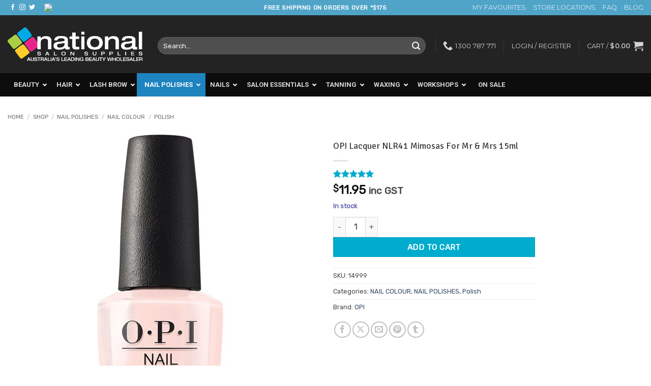

--- FILE ---
content_type: text/html; charset=UTF-8
request_url: https://nationalsalonsupplies.com.au/shop/nail-polishes/nail-colour/polish/opi-lacquer-nlr41-mimosas-for-mr-mrs-15ml/
body_size: 81571
content:
<!DOCTYPE html>
<html lang="en-AU" class="loading-site no-js">
<head>
	<meta charset="UTF-8" />
	<link rel="profile" href="https://gmpg.org/xfn/11" />
	<link rel="pingback" href="https://nationalsalonsupplies.com.au/xmlrpc.php" />

					<script>document.documentElement.className = document.documentElement.className + ' yes-js js_active js'</script>
			<script>(function(html){html.className = html.className.replace(/\bno-js\b/,'js')})(document.documentElement);</script>
<meta name='robots' content='index, follow, max-image-preview:large, max-snippet:-1, max-video-preview:-1' />
<meta name="viewport" content="width=device-width, initial-scale=1" />
	<!-- This site is optimized with the Yoast SEO Premium plugin v26.8 (Yoast SEO v26.8) - https://yoast.com/product/yoast-seo-premium-wordpress/ -->
	<title>OPI Lacquer NLR41 Mimosas For Mr &amp; Mrs 15ml - National Salon Supplies</title>
	<link rel="canonical" href="https://nationalsalonsupplies.com.au/shop/nail-polishes/nail-colour/polish/opi-lacquer-nlr41-mimosas-for-mr-mrs-15ml/" />
	<meta property="og:locale" content="en_US" />
	<meta property="og:type" content="article" />
	<meta property="og:title" content="OPI Lacquer NLR41 Mimosas For Mr &amp; Mrs 15ml" />
	<meta property="og:description" content="Pink with a touch of peach" />
	<meta property="og:url" content="https://nationalsalonsupplies.com.au/shop/nail-polishes/nail-colour/polish/opi-lacquer-nlr41-mimosas-for-mr-mrs-15ml/" />
	<meta property="og:site_name" content="National Salon Supplies" />
	<meta property="article:publisher" content="https://www.facebook.com/NationalSalonSupplies/" />
	<meta property="article:modified_time" content="2026-01-25T15:04:04+00:00" />
	<meta property="og:image" content="https://nationalsalonsupplies.com.au/wp-content/uploads/2021/10/mimosas-for-mrand-mrs-nlr41-nail-lacquer-22001014073.jpg" />
	<meta property="og:image:width" content="600" />
	<meta property="og:image:height" content="600" />
	<meta property="og:image:type" content="image/jpeg" />
	<meta name="twitter:card" content="summary_large_image" />
	<script type="application/ld+json" class="yoast-schema-graph">{"@context":"https://schema.org","@graph":[{"@type":"WebPage","@id":"https://nationalsalonsupplies.com.au/shop/nail-polishes/nail-colour/polish/opi-lacquer-nlr41-mimosas-for-mr-mrs-15ml/","url":"https://nationalsalonsupplies.com.au/shop/nail-polishes/nail-colour/polish/opi-lacquer-nlr41-mimosas-for-mr-mrs-15ml/","name":"OPI Lacquer NLR41 Mimosas For Mr & Mrs 15ml - National Salon Supplies","isPartOf":{"@id":"https://nationalsalonsupplies.com.au/#website"},"primaryImageOfPage":{"@id":"https://nationalsalonsupplies.com.au/shop/nail-polishes/nail-colour/polish/opi-lacquer-nlr41-mimosas-for-mr-mrs-15ml/#primaryimage"},"image":{"@id":"https://nationalsalonsupplies.com.au/shop/nail-polishes/nail-colour/polish/opi-lacquer-nlr41-mimosas-for-mr-mrs-15ml/#primaryimage"},"thumbnailUrl":"https://nationalsalonsupplies.com.au/wp-content/uploads/2021/10/mimosas-for-mrand-mrs-nlr41-nail-lacquer-22001014073.jpg","datePublished":"2018-05-09T08:23:44+00:00","dateModified":"2026-01-25T15:04:04+00:00","breadcrumb":{"@id":"https://nationalsalonsupplies.com.au/shop/nail-polishes/nail-colour/polish/opi-lacquer-nlr41-mimosas-for-mr-mrs-15ml/#breadcrumb"},"inLanguage":"en-AU","potentialAction":[{"@type":"ReadAction","target":["https://nationalsalonsupplies.com.au/shop/nail-polishes/nail-colour/polish/opi-lacquer-nlr41-mimosas-for-mr-mrs-15ml/"]}]},{"@type":"ImageObject","inLanguage":"en-AU","@id":"https://nationalsalonsupplies.com.au/shop/nail-polishes/nail-colour/polish/opi-lacquer-nlr41-mimosas-for-mr-mrs-15ml/#primaryimage","url":"https://nationalsalonsupplies.com.au/wp-content/uploads/2021/10/mimosas-for-mrand-mrs-nlr41-nail-lacquer-22001014073.jpg","contentUrl":"https://nationalsalonsupplies.com.au/wp-content/uploads/2021/10/mimosas-for-mrand-mrs-nlr41-nail-lacquer-22001014073.jpg","width":600,"height":600},{"@type":"BreadcrumbList","@id":"https://nationalsalonsupplies.com.au/shop/nail-polishes/nail-colour/polish/opi-lacquer-nlr41-mimosas-for-mr-mrs-15ml/#breadcrumb","itemListElement":[{"@type":"ListItem","position":1,"name":"Home","item":"https://nationalsalonsupplies.com.au/"},{"@type":"ListItem","position":2,"name":"Shop","item":"https://nationalsalonsupplies.com.au/shop/"},{"@type":"ListItem","position":3,"name":"OPI Lacquer NLR41 Mimosas For Mr &#038; Mrs 15ml"}]},{"@type":"WebSite","@id":"https://nationalsalonsupplies.com.au/#website","url":"https://nationalsalonsupplies.com.au/","name":"National Salon Supplies","description":"Wholesale Salon &amp; Beauty Supplies","publisher":{"@id":"https://nationalsalonsupplies.com.au/#organization"},"potentialAction":[{"@type":"SearchAction","target":{"@type":"EntryPoint","urlTemplate":"https://nationalsalonsupplies.com.au/?s={search_term_string}"},"query-input":{"@type":"PropertyValueSpecification","valueRequired":true,"valueName":"search_term_string"}}],"inLanguage":"en-AU"},{"@type":"Organization","@id":"https://nationalsalonsupplies.com.au/#organization","name":"National Salon Supplies","url":"https://nationalsalonsupplies.com.au/","logo":{"@type":"ImageObject","inLanguage":"en-AU","@id":"https://nationalsalonsupplies.com.au/#/schema/logo/image/","url":"https://nationalsalonsupplies.com.au/wp-content/uploads/2017/12/logo_email2.png","contentUrl":"https://nationalsalonsupplies.com.au/wp-content/uploads/2017/12/logo_email2.png","width":319,"height":100,"caption":"National Salon Supplies"},"image":{"@id":"https://nationalsalonsupplies.com.au/#/schema/logo/image/"},"sameAs":["https://www.facebook.com/NationalSalonSupplies/"]}]}</script>
	<!-- / Yoast SEO Premium plugin. -->


<link rel="alternate" type="application/rss+xml" title="National Salon Supplies &raquo; Feed" href="https://nationalsalonsupplies.com.au/feed/" />
<link rel="alternate" type="application/rss+xml" title="National Salon Supplies &raquo; Comments Feed" href="https://nationalsalonsupplies.com.au/comments/feed/" />
<link rel="alternate" type="application/rss+xml" title="National Salon Supplies &raquo; OPI Lacquer NLR41 Mimosas For Mr &#038; Mrs 15ml Comments Feed" href="https://nationalsalonsupplies.com.au/shop/nail-polishes/nail-colour/polish/opi-lacquer-nlr41-mimosas-for-mr-mrs-15ml/feed/" />
<link rel="alternate" title="oEmbed (JSON)" type="application/json+oembed" href="https://nationalsalonsupplies.com.au/wp-json/oembed/1.0/embed?url=https%3A%2F%2Fnationalsalonsupplies.com.au%2Fshop%2Fnail-polishes%2Fnail-colour%2Fpolish%2Fopi-lacquer-nlr41-mimosas-for-mr-mrs-15ml%2F" />
<link rel="alternate" title="oEmbed (XML)" type="text/xml+oembed" href="https://nationalsalonsupplies.com.au/wp-json/oembed/1.0/embed?url=https%3A%2F%2Fnationalsalonsupplies.com.au%2Fshop%2Fnail-polishes%2Fnail-colour%2Fpolish%2Fopi-lacquer-nlr41-mimosas-for-mr-mrs-15ml%2F&#038;format=xml" />
<style id='wp-img-auto-sizes-contain-inline-css' type='text/css'>
img:is([sizes=auto i],[sizes^="auto," i]){contain-intrinsic-size:3000px 1500px}
/*# sourceURL=wp-img-auto-sizes-contain-inline-css */
</style>
<style id='wp-emoji-styles-inline-css' type='text/css'>

	img.wp-smiley, img.emoji {
		display: inline !important;
		border: none !important;
		box-shadow: none !important;
		height: 1em !important;
		width: 1em !important;
		margin: 0 0.07em !important;
		vertical-align: -0.1em !important;
		background: none !important;
		padding: 0 !important;
	}
/*# sourceURL=wp-emoji-styles-inline-css */
</style>
<style id='wp-block-library-inline-css' type='text/css'>
:root{--wp-block-synced-color:#7a00df;--wp-block-synced-color--rgb:122,0,223;--wp-bound-block-color:var(--wp-block-synced-color);--wp-editor-canvas-background:#ddd;--wp-admin-theme-color:#007cba;--wp-admin-theme-color--rgb:0,124,186;--wp-admin-theme-color-darker-10:#006ba1;--wp-admin-theme-color-darker-10--rgb:0,107,160.5;--wp-admin-theme-color-darker-20:#005a87;--wp-admin-theme-color-darker-20--rgb:0,90,135;--wp-admin-border-width-focus:2px}@media (min-resolution:192dpi){:root{--wp-admin-border-width-focus:1.5px}}.wp-element-button{cursor:pointer}:root .has-very-light-gray-background-color{background-color:#eee}:root .has-very-dark-gray-background-color{background-color:#313131}:root .has-very-light-gray-color{color:#eee}:root .has-very-dark-gray-color{color:#313131}:root .has-vivid-green-cyan-to-vivid-cyan-blue-gradient-background{background:linear-gradient(135deg,#00d084,#0693e3)}:root .has-purple-crush-gradient-background{background:linear-gradient(135deg,#34e2e4,#4721fb 50%,#ab1dfe)}:root .has-hazy-dawn-gradient-background{background:linear-gradient(135deg,#faaca8,#dad0ec)}:root .has-subdued-olive-gradient-background{background:linear-gradient(135deg,#fafae1,#67a671)}:root .has-atomic-cream-gradient-background{background:linear-gradient(135deg,#fdd79a,#004a59)}:root .has-nightshade-gradient-background{background:linear-gradient(135deg,#330968,#31cdcf)}:root .has-midnight-gradient-background{background:linear-gradient(135deg,#020381,#2874fc)}:root{--wp--preset--font-size--normal:16px;--wp--preset--font-size--huge:42px}.has-regular-font-size{font-size:1em}.has-larger-font-size{font-size:2.625em}.has-normal-font-size{font-size:var(--wp--preset--font-size--normal)}.has-huge-font-size{font-size:var(--wp--preset--font-size--huge)}.has-text-align-center{text-align:center}.has-text-align-left{text-align:left}.has-text-align-right{text-align:right}.has-fit-text{white-space:nowrap!important}#end-resizable-editor-section{display:none}.aligncenter{clear:both}.items-justified-left{justify-content:flex-start}.items-justified-center{justify-content:center}.items-justified-right{justify-content:flex-end}.items-justified-space-between{justify-content:space-between}.screen-reader-text{border:0;clip-path:inset(50%);height:1px;margin:-1px;overflow:hidden;padding:0;position:absolute;width:1px;word-wrap:normal!important}.screen-reader-text:focus{background-color:#ddd;clip-path:none;color:#444;display:block;font-size:1em;height:auto;left:5px;line-height:normal;padding:15px 23px 14px;text-decoration:none;top:5px;width:auto;z-index:100000}html :where(.has-border-color){border-style:solid}html :where([style*=border-top-color]){border-top-style:solid}html :where([style*=border-right-color]){border-right-style:solid}html :where([style*=border-bottom-color]){border-bottom-style:solid}html :where([style*=border-left-color]){border-left-style:solid}html :where([style*=border-width]){border-style:solid}html :where([style*=border-top-width]){border-top-style:solid}html :where([style*=border-right-width]){border-right-style:solid}html :where([style*=border-bottom-width]){border-bottom-style:solid}html :where([style*=border-left-width]){border-left-style:solid}html :where(img[class*=wp-image-]){height:auto;max-width:100%}:where(figure){margin:0 0 1em}html :where(.is-position-sticky){--wp-admin--admin-bar--position-offset:var(--wp-admin--admin-bar--height,0px)}@media screen and (max-width:600px){html :where(.is-position-sticky){--wp-admin--admin-bar--position-offset:0px}}

/*# sourceURL=wp-block-library-inline-css */
</style><link rel='stylesheet' id='wc-blocks-style-css' href='https://nationalsalonsupplies.com.au/wp-content/plugins/woocommerce/assets/client/blocks/wc-blocks.css?ver=wc-10.4.3' type='text/css' media='all' />
<link rel='stylesheet' id='jquery-selectBox-css' href='https://nationalsalonsupplies.com.au/wp-content/plugins/yith-woocommerce-wishlist/assets/css/jquery.selectBox.css?ver=1.2.0' type='text/css' media='all' />
<link rel='stylesheet' id='woocommerce_prettyPhoto_css-css' href='//nationalsalonsupplies.com.au/wp-content/plugins/woocommerce/assets/css/prettyPhoto.css?ver=3.1.6' type='text/css' media='all' />
<link rel='stylesheet' id='yith-wcwl-main-css' href='https://nationalsalonsupplies.com.au/wp-content/plugins/yith-woocommerce-wishlist/assets/css/style.css?ver=4.11.0' type='text/css' media='all' />
<style id='yith-wcwl-main-inline-css' type='text/css'>
 :root { --rounded-corners-radius: 16px; --add-to-cart-rounded-corners-radius: 16px; --feedback-duration: 3s } 
 :root { --rounded-corners-radius: 16px; --add-to-cart-rounded-corners-radius: 16px; --feedback-duration: 3s } 
 :root { --rounded-corners-radius: 16px; --add-to-cart-rounded-corners-radius: 16px; --feedback-duration: 3s } 
 :root { --rounded-corners-radius: 16px; --add-to-cart-rounded-corners-radius: 16px; --feedback-duration: 3s } 
 :root { --rounded-corners-radius: 16px; --add-to-cart-rounded-corners-radius: 16px; --feedback-duration: 3s } 
 :root { --rounded-corners-radius: 16px; --add-to-cart-rounded-corners-radius: 16px; --feedback-duration: 3s } 
 :root { --rounded-corners-radius: 16px; --add-to-cart-rounded-corners-radius: 16px; --feedback-duration: 3s } 
 :root { --rounded-corners-radius: 16px; --add-to-cart-rounded-corners-radius: 16px; --feedback-duration: 3s } 
 :root { --rounded-corners-radius: 16px; --add-to-cart-rounded-corners-radius: 16px; --feedback-duration: 3s } 
/*# sourceURL=yith-wcwl-main-inline-css */
</style>
<style id='global-styles-inline-css' type='text/css'>
:root{--wp--preset--aspect-ratio--square: 1;--wp--preset--aspect-ratio--4-3: 4/3;--wp--preset--aspect-ratio--3-4: 3/4;--wp--preset--aspect-ratio--3-2: 3/2;--wp--preset--aspect-ratio--2-3: 2/3;--wp--preset--aspect-ratio--16-9: 16/9;--wp--preset--aspect-ratio--9-16: 9/16;--wp--preset--color--black: #000000;--wp--preset--color--cyan-bluish-gray: #abb8c3;--wp--preset--color--white: #ffffff;--wp--preset--color--pale-pink: #f78da7;--wp--preset--color--vivid-red: #cf2e2e;--wp--preset--color--luminous-vivid-orange: #ff6900;--wp--preset--color--luminous-vivid-amber: #fcb900;--wp--preset--color--light-green-cyan: #7bdcb5;--wp--preset--color--vivid-green-cyan: #00d084;--wp--preset--color--pale-cyan-blue: #8ed1fc;--wp--preset--color--vivid-cyan-blue: #0693e3;--wp--preset--color--vivid-purple: #9b51e0;--wp--preset--color--primary: #006799;--wp--preset--color--secondary: #00ACCE;--wp--preset--color--success: #6565B2;--wp--preset--color--alert: #b20000;--wp--preset--gradient--vivid-cyan-blue-to-vivid-purple: linear-gradient(135deg,rgb(6,147,227) 0%,rgb(155,81,224) 100%);--wp--preset--gradient--light-green-cyan-to-vivid-green-cyan: linear-gradient(135deg,rgb(122,220,180) 0%,rgb(0,208,130) 100%);--wp--preset--gradient--luminous-vivid-amber-to-luminous-vivid-orange: linear-gradient(135deg,rgb(252,185,0) 0%,rgb(255,105,0) 100%);--wp--preset--gradient--luminous-vivid-orange-to-vivid-red: linear-gradient(135deg,rgb(255,105,0) 0%,rgb(207,46,46) 100%);--wp--preset--gradient--very-light-gray-to-cyan-bluish-gray: linear-gradient(135deg,rgb(238,238,238) 0%,rgb(169,184,195) 100%);--wp--preset--gradient--cool-to-warm-spectrum: linear-gradient(135deg,rgb(74,234,220) 0%,rgb(151,120,209) 20%,rgb(207,42,186) 40%,rgb(238,44,130) 60%,rgb(251,105,98) 80%,rgb(254,248,76) 100%);--wp--preset--gradient--blush-light-purple: linear-gradient(135deg,rgb(255,206,236) 0%,rgb(152,150,240) 100%);--wp--preset--gradient--blush-bordeaux: linear-gradient(135deg,rgb(254,205,165) 0%,rgb(254,45,45) 50%,rgb(107,0,62) 100%);--wp--preset--gradient--luminous-dusk: linear-gradient(135deg,rgb(255,203,112) 0%,rgb(199,81,192) 50%,rgb(65,88,208) 100%);--wp--preset--gradient--pale-ocean: linear-gradient(135deg,rgb(255,245,203) 0%,rgb(182,227,212) 50%,rgb(51,167,181) 100%);--wp--preset--gradient--electric-grass: linear-gradient(135deg,rgb(202,248,128) 0%,rgb(113,206,126) 100%);--wp--preset--gradient--midnight: linear-gradient(135deg,rgb(2,3,129) 0%,rgb(40,116,252) 100%);--wp--preset--font-size--small: 13px;--wp--preset--font-size--medium: 20px;--wp--preset--font-size--large: 36px;--wp--preset--font-size--x-large: 42px;--wp--preset--spacing--20: 0.44rem;--wp--preset--spacing--30: 0.67rem;--wp--preset--spacing--40: 1rem;--wp--preset--spacing--50: 1.5rem;--wp--preset--spacing--60: 2.25rem;--wp--preset--spacing--70: 3.38rem;--wp--preset--spacing--80: 5.06rem;--wp--preset--shadow--natural: 6px 6px 9px rgba(0, 0, 0, 0.2);--wp--preset--shadow--deep: 12px 12px 50px rgba(0, 0, 0, 0.4);--wp--preset--shadow--sharp: 6px 6px 0px rgba(0, 0, 0, 0.2);--wp--preset--shadow--outlined: 6px 6px 0px -3px rgb(255, 255, 255), 6px 6px rgb(0, 0, 0);--wp--preset--shadow--crisp: 6px 6px 0px rgb(0, 0, 0);}:where(body) { margin: 0; }.wp-site-blocks > .alignleft { float: left; margin-right: 2em; }.wp-site-blocks > .alignright { float: right; margin-left: 2em; }.wp-site-blocks > .aligncenter { justify-content: center; margin-left: auto; margin-right: auto; }:where(.is-layout-flex){gap: 0.5em;}:where(.is-layout-grid){gap: 0.5em;}.is-layout-flow > .alignleft{float: left;margin-inline-start: 0;margin-inline-end: 2em;}.is-layout-flow > .alignright{float: right;margin-inline-start: 2em;margin-inline-end: 0;}.is-layout-flow > .aligncenter{margin-left: auto !important;margin-right: auto !important;}.is-layout-constrained > .alignleft{float: left;margin-inline-start: 0;margin-inline-end: 2em;}.is-layout-constrained > .alignright{float: right;margin-inline-start: 2em;margin-inline-end: 0;}.is-layout-constrained > .aligncenter{margin-left: auto !important;margin-right: auto !important;}.is-layout-constrained > :where(:not(.alignleft):not(.alignright):not(.alignfull)){margin-left: auto !important;margin-right: auto !important;}body .is-layout-flex{display: flex;}.is-layout-flex{flex-wrap: wrap;align-items: center;}.is-layout-flex > :is(*, div){margin: 0;}body .is-layout-grid{display: grid;}.is-layout-grid > :is(*, div){margin: 0;}body{padding-top: 0px;padding-right: 0px;padding-bottom: 0px;padding-left: 0px;}a:where(:not(.wp-element-button)){text-decoration: none;}:root :where(.wp-element-button, .wp-block-button__link){background-color: #32373c;border-width: 0;color: #fff;font-family: inherit;font-size: inherit;font-style: inherit;font-weight: inherit;letter-spacing: inherit;line-height: inherit;padding-top: calc(0.667em + 2px);padding-right: calc(1.333em + 2px);padding-bottom: calc(0.667em + 2px);padding-left: calc(1.333em + 2px);text-decoration: none;text-transform: inherit;}.has-black-color{color: var(--wp--preset--color--black) !important;}.has-cyan-bluish-gray-color{color: var(--wp--preset--color--cyan-bluish-gray) !important;}.has-white-color{color: var(--wp--preset--color--white) !important;}.has-pale-pink-color{color: var(--wp--preset--color--pale-pink) !important;}.has-vivid-red-color{color: var(--wp--preset--color--vivid-red) !important;}.has-luminous-vivid-orange-color{color: var(--wp--preset--color--luminous-vivid-orange) !important;}.has-luminous-vivid-amber-color{color: var(--wp--preset--color--luminous-vivid-amber) !important;}.has-light-green-cyan-color{color: var(--wp--preset--color--light-green-cyan) !important;}.has-vivid-green-cyan-color{color: var(--wp--preset--color--vivid-green-cyan) !important;}.has-pale-cyan-blue-color{color: var(--wp--preset--color--pale-cyan-blue) !important;}.has-vivid-cyan-blue-color{color: var(--wp--preset--color--vivid-cyan-blue) !important;}.has-vivid-purple-color{color: var(--wp--preset--color--vivid-purple) !important;}.has-primary-color{color: var(--wp--preset--color--primary) !important;}.has-secondary-color{color: var(--wp--preset--color--secondary) !important;}.has-success-color{color: var(--wp--preset--color--success) !important;}.has-alert-color{color: var(--wp--preset--color--alert) !important;}.has-black-background-color{background-color: var(--wp--preset--color--black) !important;}.has-cyan-bluish-gray-background-color{background-color: var(--wp--preset--color--cyan-bluish-gray) !important;}.has-white-background-color{background-color: var(--wp--preset--color--white) !important;}.has-pale-pink-background-color{background-color: var(--wp--preset--color--pale-pink) !important;}.has-vivid-red-background-color{background-color: var(--wp--preset--color--vivid-red) !important;}.has-luminous-vivid-orange-background-color{background-color: var(--wp--preset--color--luminous-vivid-orange) !important;}.has-luminous-vivid-amber-background-color{background-color: var(--wp--preset--color--luminous-vivid-amber) !important;}.has-light-green-cyan-background-color{background-color: var(--wp--preset--color--light-green-cyan) !important;}.has-vivid-green-cyan-background-color{background-color: var(--wp--preset--color--vivid-green-cyan) !important;}.has-pale-cyan-blue-background-color{background-color: var(--wp--preset--color--pale-cyan-blue) !important;}.has-vivid-cyan-blue-background-color{background-color: var(--wp--preset--color--vivid-cyan-blue) !important;}.has-vivid-purple-background-color{background-color: var(--wp--preset--color--vivid-purple) !important;}.has-primary-background-color{background-color: var(--wp--preset--color--primary) !important;}.has-secondary-background-color{background-color: var(--wp--preset--color--secondary) !important;}.has-success-background-color{background-color: var(--wp--preset--color--success) !important;}.has-alert-background-color{background-color: var(--wp--preset--color--alert) !important;}.has-black-border-color{border-color: var(--wp--preset--color--black) !important;}.has-cyan-bluish-gray-border-color{border-color: var(--wp--preset--color--cyan-bluish-gray) !important;}.has-white-border-color{border-color: var(--wp--preset--color--white) !important;}.has-pale-pink-border-color{border-color: var(--wp--preset--color--pale-pink) !important;}.has-vivid-red-border-color{border-color: var(--wp--preset--color--vivid-red) !important;}.has-luminous-vivid-orange-border-color{border-color: var(--wp--preset--color--luminous-vivid-orange) !important;}.has-luminous-vivid-amber-border-color{border-color: var(--wp--preset--color--luminous-vivid-amber) !important;}.has-light-green-cyan-border-color{border-color: var(--wp--preset--color--light-green-cyan) !important;}.has-vivid-green-cyan-border-color{border-color: var(--wp--preset--color--vivid-green-cyan) !important;}.has-pale-cyan-blue-border-color{border-color: var(--wp--preset--color--pale-cyan-blue) !important;}.has-vivid-cyan-blue-border-color{border-color: var(--wp--preset--color--vivid-cyan-blue) !important;}.has-vivid-purple-border-color{border-color: var(--wp--preset--color--vivid-purple) !important;}.has-primary-border-color{border-color: var(--wp--preset--color--primary) !important;}.has-secondary-border-color{border-color: var(--wp--preset--color--secondary) !important;}.has-success-border-color{border-color: var(--wp--preset--color--success) !important;}.has-alert-border-color{border-color: var(--wp--preset--color--alert) !important;}.has-vivid-cyan-blue-to-vivid-purple-gradient-background{background: var(--wp--preset--gradient--vivid-cyan-blue-to-vivid-purple) !important;}.has-light-green-cyan-to-vivid-green-cyan-gradient-background{background: var(--wp--preset--gradient--light-green-cyan-to-vivid-green-cyan) !important;}.has-luminous-vivid-amber-to-luminous-vivid-orange-gradient-background{background: var(--wp--preset--gradient--luminous-vivid-amber-to-luminous-vivid-orange) !important;}.has-luminous-vivid-orange-to-vivid-red-gradient-background{background: var(--wp--preset--gradient--luminous-vivid-orange-to-vivid-red) !important;}.has-very-light-gray-to-cyan-bluish-gray-gradient-background{background: var(--wp--preset--gradient--very-light-gray-to-cyan-bluish-gray) !important;}.has-cool-to-warm-spectrum-gradient-background{background: var(--wp--preset--gradient--cool-to-warm-spectrum) !important;}.has-blush-light-purple-gradient-background{background: var(--wp--preset--gradient--blush-light-purple) !important;}.has-blush-bordeaux-gradient-background{background: var(--wp--preset--gradient--blush-bordeaux) !important;}.has-luminous-dusk-gradient-background{background: var(--wp--preset--gradient--luminous-dusk) !important;}.has-pale-ocean-gradient-background{background: var(--wp--preset--gradient--pale-ocean) !important;}.has-electric-grass-gradient-background{background: var(--wp--preset--gradient--electric-grass) !important;}.has-midnight-gradient-background{background: var(--wp--preset--gradient--midnight) !important;}.has-small-font-size{font-size: var(--wp--preset--font-size--small) !important;}.has-medium-font-size{font-size: var(--wp--preset--font-size--medium) !important;}.has-large-font-size{font-size: var(--wp--preset--font-size--large) !important;}.has-x-large-font-size{font-size: var(--wp--preset--font-size--x-large) !important;}
/*# sourceURL=global-styles-inline-css */
</style>

<style id='font-awesome-svg-styles-default-inline-css' type='text/css'>
.svg-inline--fa {
  display: inline-block;
  height: 1em;
  overflow: visible;
  vertical-align: -.125em;
}
/*# sourceURL=font-awesome-svg-styles-default-inline-css */
</style>
<link rel='stylesheet' id='font-awesome-svg-styles-css' href='https://nationalsalonsupplies.com.au/wp-content/uploads/font-awesome/v5.13.0/css/svg-with-js.css' type='text/css' media='all' />
<style id='font-awesome-svg-styles-inline-css' type='text/css'>
   .wp-block-font-awesome-icon svg::before,
   .wp-rich-text-font-awesome-icon svg::before {content: unset;}
/*# sourceURL=font-awesome-svg-styles-inline-css */
</style>
<link rel='stylesheet' id='cr-frontend-css-css' href='https://nationalsalonsupplies.com.au/wp-content/plugins/customer-reviews-woocommerce/css/frontend.css?ver=5.97.0' type='text/css' media='all' />
<link rel='stylesheet' id='dashicons-css' href='https://nationalsalonsupplies.com.au/wp-includes/css/dashicons.min.css?ver=6.9' type='text/css' media='all' />
<style id='dashicons-inline-css' type='text/css'>
[data-font="Dashicons"]:before {font-family: 'Dashicons' !important;content: attr(data-icon) !important;speak: none !important;font-weight: normal !important;font-variant: normal !important;text-transform: none !important;line-height: 1 !important;font-style: normal !important;-webkit-font-smoothing: antialiased !important;-moz-osx-font-smoothing: grayscale !important;}
/*# sourceURL=dashicons-inline-css */
</style>
<link rel='stylesheet' id='admin-bar-css' href='https://nationalsalonsupplies.com.au/wp-includes/css/admin-bar.min.css?ver=6.9' type='text/css' media='all' />
<style id='admin-bar-inline-css' type='text/css'>

    /* Hide CanvasJS credits for P404 charts specifically */
    #p404RedirectChart .canvasjs-chart-credit {
        display: none !important;
    }
    
    #p404RedirectChart canvas {
        border-radius: 6px;
    }

    .p404-redirect-adminbar-weekly-title {
        font-weight: bold;
        font-size: 14px;
        color: #fff;
        margin-bottom: 6px;
    }

    #wpadminbar #wp-admin-bar-p404_free_top_button .ab-icon:before {
        content: "\f103";
        color: #dc3545;
        top: 3px;
    }
    
    #wp-admin-bar-p404_free_top_button .ab-item {
        min-width: 80px !important;
        padding: 0px !important;
    }
    
    /* Ensure proper positioning and z-index for P404 dropdown */
    .p404-redirect-adminbar-dropdown-wrap { 
        min-width: 0; 
        padding: 0;
        position: static !important;
    }
    
    #wpadminbar #wp-admin-bar-p404_free_top_button_dropdown {
        position: static !important;
    }
    
    #wpadminbar #wp-admin-bar-p404_free_top_button_dropdown .ab-item {
        padding: 0 !important;
        margin: 0 !important;
    }
    
    .p404-redirect-dropdown-container {
        min-width: 340px;
        padding: 18px 18px 12px 18px;
        background: #23282d !important;
        color: #fff;
        border-radius: 12px;
        box-shadow: 0 8px 32px rgba(0,0,0,0.25);
        margin-top: 10px;
        position: relative !important;
        z-index: 999999 !important;
        display: block !important;
        border: 1px solid #444;
    }
    
    /* Ensure P404 dropdown appears on hover */
    #wpadminbar #wp-admin-bar-p404_free_top_button .p404-redirect-dropdown-container { 
        display: none !important;
    }
    
    #wpadminbar #wp-admin-bar-p404_free_top_button:hover .p404-redirect-dropdown-container { 
        display: block !important;
    }
    
    #wpadminbar #wp-admin-bar-p404_free_top_button:hover #wp-admin-bar-p404_free_top_button_dropdown .p404-redirect-dropdown-container {
        display: block !important;
    }
    
    .p404-redirect-card {
        background: #2c3338;
        border-radius: 8px;
        padding: 18px 18px 12px 18px;
        box-shadow: 0 2px 8px rgba(0,0,0,0.07);
        display: flex;
        flex-direction: column;
        align-items: flex-start;
        border: 1px solid #444;
    }
    
    .p404-redirect-btn {
        display: inline-block;
        background: #dc3545;
        color: #fff !important;
        font-weight: bold;
        padding: 5px 22px;
        border-radius: 8px;
        text-decoration: none;
        font-size: 17px;
        transition: background 0.2s, box-shadow 0.2s;
        margin-top: 8px;
        box-shadow: 0 2px 8px rgba(220,53,69,0.15);
        text-align: center;
        line-height: 1.6;
    }
    
    .p404-redirect-btn:hover {
        background: #c82333;
        color: #fff !important;
        box-shadow: 0 4px 16px rgba(220,53,69,0.25);
    }
    
    /* Prevent conflicts with other admin bar dropdowns */
    #wpadminbar .ab-top-menu > li:hover > .ab-item,
    #wpadminbar .ab-top-menu > li.hover > .ab-item {
        z-index: auto;
    }
    
    #wpadminbar #wp-admin-bar-p404_free_top_button:hover > .ab-item {
        z-index: 999998 !important;
    }
    
/*# sourceURL=admin-bar-inline-css */
</style>
<link rel='stylesheet' id='contact-form-7-css' href='https://nationalsalonsupplies.com.au/wp-content/plugins/contact-form-7/includes/css/styles.css?ver=6.1.4' type='text/css' media='all' />
<link rel='stylesheet' id='coupon-pro-style-css' href='https://nationalsalonsupplies.com.au/wp-content/plugins/coupon-pro/css/style.css?ver=6.9' type='text/css' media='all' />
<style media="all">/* cyrillic-ext */
@font-face {
  font-family: 'Roboto';
  font-style: normal;
  font-weight: 300;
  font-stretch: 100%;
  src: url(/acd-cgi/3pp/fonts.gstatic.com/s/roboto/v50/KFO7CnqEu92Fr1ME7kSn66aGLdTylUAMa3GUBHMdazTgWw.woff2) format('woff2');
  unicode-range: U+0460-052F, U+1C80-1C8A, U+20B4, U+2DE0-2DFF, U+A640-A69F, U+FE2E-FE2F;
}
/* cyrillic */
@font-face {
  font-family: 'Roboto';
  font-style: normal;
  font-weight: 300;
  font-stretch: 100%;
  src: url(/acd-cgi/3pp/fonts.gstatic.com/s/roboto/v50/KFO7CnqEu92Fr1ME7kSn66aGLdTylUAMa3iUBHMdazTgWw.woff2) format('woff2');
  unicode-range: U+0301, U+0400-045F, U+0490-0491, U+04B0-04B1, U+2116;
}
/* greek-ext */
@font-face {
  font-family: 'Roboto';
  font-style: normal;
  font-weight: 300;
  font-stretch: 100%;
  src: url(/acd-cgi/3pp/fonts.gstatic.com/s/roboto/v50/KFO7CnqEu92Fr1ME7kSn66aGLdTylUAMa3CUBHMdazTgWw.woff2) format('woff2');
  unicode-range: U+1F00-1FFF;
}
/* greek */
@font-face {
  font-family: 'Roboto';
  font-style: normal;
  font-weight: 300;
  font-stretch: 100%;
  src: url(/acd-cgi/3pp/fonts.gstatic.com/s/roboto/v50/KFO7CnqEu92Fr1ME7kSn66aGLdTylUAMa3-UBHMdazTgWw.woff2) format('woff2');
  unicode-range: U+0370-0377, U+037A-037F, U+0384-038A, U+038C, U+038E-03A1, U+03A3-03FF;
}
/* math */
@font-face {
  font-family: 'Roboto';
  font-style: normal;
  font-weight: 300;
  font-stretch: 100%;
  src: url(/acd-cgi/3pp/fonts.gstatic.com/s/roboto/v50/KFO7CnqEu92Fr1ME7kSn66aGLdTylUAMawCUBHMdazTgWw.woff2) format('woff2');
  unicode-range: U+0302-0303, U+0305, U+0307-0308, U+0310, U+0312, U+0315, U+031A, U+0326-0327, U+032C, U+032F-0330, U+0332-0333, U+0338, U+033A, U+0346, U+034D, U+0391-03A1, U+03A3-03A9, U+03B1-03C9, U+03D1, U+03D5-03D6, U+03F0-03F1, U+03F4-03F5, U+2016-2017, U+2034-2038, U+203C, U+2040, U+2043, U+2047, U+2050, U+2057, U+205F, U+2070-2071, U+2074-208E, U+2090-209C, U+20D0-20DC, U+20E1, U+20E5-20EF, U+2100-2112, U+2114-2115, U+2117-2121, U+2123-214F, U+2190, U+2192, U+2194-21AE, U+21B0-21E5, U+21F1-21F2, U+21F4-2211, U+2213-2214, U+2216-22FF, U+2308-230B, U+2310, U+2319, U+231C-2321, U+2336-237A, U+237C, U+2395, U+239B-23B7, U+23D0, U+23DC-23E1, U+2474-2475, U+25AF, U+25B3, U+25B7, U+25BD, U+25C1, U+25CA, U+25CC, U+25FB, U+266D-266F, U+27C0-27FF, U+2900-2AFF, U+2B0E-2B11, U+2B30-2B4C, U+2BFE, U+3030, U+FF5B, U+FF5D, U+1D400-1D7FF, U+1EE00-1EEFF;
}
/* symbols */
@font-face {
  font-family: 'Roboto';
  font-style: normal;
  font-weight: 300;
  font-stretch: 100%;
  src: url(/acd-cgi/3pp/fonts.gstatic.com/s/roboto/v50/KFO7CnqEu92Fr1ME7kSn66aGLdTylUAMaxKUBHMdazTgWw.woff2) format('woff2');
  unicode-range: U+0001-000C, U+000E-001F, U+007F-009F, U+20DD-20E0, U+20E2-20E4, U+2150-218F, U+2190, U+2192, U+2194-2199, U+21AF, U+21E6-21F0, U+21F3, U+2218-2219, U+2299, U+22C4-22C6, U+2300-243F, U+2440-244A, U+2460-24FF, U+25A0-27BF, U+2800-28FF, U+2921-2922, U+2981, U+29BF, U+29EB, U+2B00-2BFF, U+4DC0-4DFF, U+FFF9-FFFB, U+10140-1018E, U+10190-1019C, U+101A0, U+101D0-101FD, U+102E0-102FB, U+10E60-10E7E, U+1D2C0-1D2D3, U+1D2E0-1D37F, U+1F000-1F0FF, U+1F100-1F1AD, U+1F1E6-1F1FF, U+1F30D-1F30F, U+1F315, U+1F31C, U+1F31E, U+1F320-1F32C, U+1F336, U+1F378, U+1F37D, U+1F382, U+1F393-1F39F, U+1F3A7-1F3A8, U+1F3AC-1F3AF, U+1F3C2, U+1F3C4-1F3C6, U+1F3CA-1F3CE, U+1F3D4-1F3E0, U+1F3ED, U+1F3F1-1F3F3, U+1F3F5-1F3F7, U+1F408, U+1F415, U+1F41F, U+1F426, U+1F43F, U+1F441-1F442, U+1F444, U+1F446-1F449, U+1F44C-1F44E, U+1F453, U+1F46A, U+1F47D, U+1F4A3, U+1F4B0, U+1F4B3, U+1F4B9, U+1F4BB, U+1F4BF, U+1F4C8-1F4CB, U+1F4D6, U+1F4DA, U+1F4DF, U+1F4E3-1F4E6, U+1F4EA-1F4ED, U+1F4F7, U+1F4F9-1F4FB, U+1F4FD-1F4FE, U+1F503, U+1F507-1F50B, U+1F50D, U+1F512-1F513, U+1F53E-1F54A, U+1F54F-1F5FA, U+1F610, U+1F650-1F67F, U+1F687, U+1F68D, U+1F691, U+1F694, U+1F698, U+1F6AD, U+1F6B2, U+1F6B9-1F6BA, U+1F6BC, U+1F6C6-1F6CF, U+1F6D3-1F6D7, U+1F6E0-1F6EA, U+1F6F0-1F6F3, U+1F6F7-1F6FC, U+1F700-1F7FF, U+1F800-1F80B, U+1F810-1F847, U+1F850-1F859, U+1F860-1F887, U+1F890-1F8AD, U+1F8B0-1F8BB, U+1F8C0-1F8C1, U+1F900-1F90B, U+1F93B, U+1F946, U+1F984, U+1F996, U+1F9E9, U+1FA00-1FA6F, U+1FA70-1FA7C, U+1FA80-1FA89, U+1FA8F-1FAC6, U+1FACE-1FADC, U+1FADF-1FAE9, U+1FAF0-1FAF8, U+1FB00-1FBFF;
}
/* vietnamese */
@font-face {
  font-family: 'Roboto';
  font-style: normal;
  font-weight: 300;
  font-stretch: 100%;
  src: url(/acd-cgi/3pp/fonts.gstatic.com/s/roboto/v50/KFO7CnqEu92Fr1ME7kSn66aGLdTylUAMa3OUBHMdazTgWw.woff2) format('woff2');
  unicode-range: U+0102-0103, U+0110-0111, U+0128-0129, U+0168-0169, U+01A0-01A1, U+01AF-01B0, U+0300-0301, U+0303-0304, U+0308-0309, U+0323, U+0329, U+1EA0-1EF9, U+20AB;
}
/* latin-ext */
@font-face {
  font-family: 'Roboto';
  font-style: normal;
  font-weight: 300;
  font-stretch: 100%;
  src: url(/acd-cgi/3pp/fonts.gstatic.com/s/roboto/v50/KFO7CnqEu92Fr1ME7kSn66aGLdTylUAMa3KUBHMdazTgWw.woff2) format('woff2');
  unicode-range: U+0100-02BA, U+02BD-02C5, U+02C7-02CC, U+02CE-02D7, U+02DD-02FF, U+0304, U+0308, U+0329, U+1D00-1DBF, U+1E00-1E9F, U+1EF2-1EFF, U+2020, U+20A0-20AB, U+20AD-20C0, U+2113, U+2C60-2C7F, U+A720-A7FF;
}
/* latin */
@font-face {
  font-family: 'Roboto';
  font-style: normal;
  font-weight: 300;
  font-stretch: 100%;
  src: url(/acd-cgi/3pp/fonts.gstatic.com/s/roboto/v50/KFO7CnqEu92Fr1ME7kSn66aGLdTylUAMa3yUBHMdazQ.woff2) format('woff2');
  unicode-range: U+0000-00FF, U+0131, U+0152-0153, U+02BB-02BC, U+02C6, U+02DA, U+02DC, U+0304, U+0308, U+0329, U+2000-206F, U+20AC, U+2122, U+2191, U+2193, U+2212, U+2215, U+FEFF, U+FFFD;
}
/* cyrillic-ext */
@font-face {
  font-family: 'Roboto';
  font-style: normal;
  font-weight: 400;
  font-stretch: 100%;
  src: url(/acd-cgi/3pp/fonts.gstatic.com/s/roboto/v50/KFO7CnqEu92Fr1ME7kSn66aGLdTylUAMa3GUBHMdazTgWw.woff2) format('woff2');
  unicode-range: U+0460-052F, U+1C80-1C8A, U+20B4, U+2DE0-2DFF, U+A640-A69F, U+FE2E-FE2F;
}
/* cyrillic */
@font-face {
  font-family: 'Roboto';
  font-style: normal;
  font-weight: 400;
  font-stretch: 100%;
  src: url(/acd-cgi/3pp/fonts.gstatic.com/s/roboto/v50/KFO7CnqEu92Fr1ME7kSn66aGLdTylUAMa3iUBHMdazTgWw.woff2) format('woff2');
  unicode-range: U+0301, U+0400-045F, U+0490-0491, U+04B0-04B1, U+2116;
}
/* greek-ext */
@font-face {
  font-family: 'Roboto';
  font-style: normal;
  font-weight: 400;
  font-stretch: 100%;
  src: url(/acd-cgi/3pp/fonts.gstatic.com/s/roboto/v50/KFO7CnqEu92Fr1ME7kSn66aGLdTylUAMa3CUBHMdazTgWw.woff2) format('woff2');
  unicode-range: U+1F00-1FFF;
}
/* greek */
@font-face {
  font-family: 'Roboto';
  font-style: normal;
  font-weight: 400;
  font-stretch: 100%;
  src: url(/acd-cgi/3pp/fonts.gstatic.com/s/roboto/v50/KFO7CnqEu92Fr1ME7kSn66aGLdTylUAMa3-UBHMdazTgWw.woff2) format('woff2');
  unicode-range: U+0370-0377, U+037A-037F, U+0384-038A, U+038C, U+038E-03A1, U+03A3-03FF;
}
/* math */
@font-face {
  font-family: 'Roboto';
  font-style: normal;
  font-weight: 400;
  font-stretch: 100%;
  src: url(/acd-cgi/3pp/fonts.gstatic.com/s/roboto/v50/KFO7CnqEu92Fr1ME7kSn66aGLdTylUAMawCUBHMdazTgWw.woff2) format('woff2');
  unicode-range: U+0302-0303, U+0305, U+0307-0308, U+0310, U+0312, U+0315, U+031A, U+0326-0327, U+032C, U+032F-0330, U+0332-0333, U+0338, U+033A, U+0346, U+034D, U+0391-03A1, U+03A3-03A9, U+03B1-03C9, U+03D1, U+03D5-03D6, U+03F0-03F1, U+03F4-03F5, U+2016-2017, U+2034-2038, U+203C, U+2040, U+2043, U+2047, U+2050, U+2057, U+205F, U+2070-2071, U+2074-208E, U+2090-209C, U+20D0-20DC, U+20E1, U+20E5-20EF, U+2100-2112, U+2114-2115, U+2117-2121, U+2123-214F, U+2190, U+2192, U+2194-21AE, U+21B0-21E5, U+21F1-21F2, U+21F4-2211, U+2213-2214, U+2216-22FF, U+2308-230B, U+2310, U+2319, U+231C-2321, U+2336-237A, U+237C, U+2395, U+239B-23B7, U+23D0, U+23DC-23E1, U+2474-2475, U+25AF, U+25B3, U+25B7, U+25BD, U+25C1, U+25CA, U+25CC, U+25FB, U+266D-266F, U+27C0-27FF, U+2900-2AFF, U+2B0E-2B11, U+2B30-2B4C, U+2BFE, U+3030, U+FF5B, U+FF5D, U+1D400-1D7FF, U+1EE00-1EEFF;
}
/* symbols */
@font-face {
  font-family: 'Roboto';
  font-style: normal;
  font-weight: 400;
  font-stretch: 100%;
  src: url(/acd-cgi/3pp/fonts.gstatic.com/s/roboto/v50/KFO7CnqEu92Fr1ME7kSn66aGLdTylUAMaxKUBHMdazTgWw.woff2) format('woff2');
  unicode-range: U+0001-000C, U+000E-001F, U+007F-009F, U+20DD-20E0, U+20E2-20E4, U+2150-218F, U+2190, U+2192, U+2194-2199, U+21AF, U+21E6-21F0, U+21F3, U+2218-2219, U+2299, U+22C4-22C6, U+2300-243F, U+2440-244A, U+2460-24FF, U+25A0-27BF, U+2800-28FF, U+2921-2922, U+2981, U+29BF, U+29EB, U+2B00-2BFF, U+4DC0-4DFF, U+FFF9-FFFB, U+10140-1018E, U+10190-1019C, U+101A0, U+101D0-101FD, U+102E0-102FB, U+10E60-10E7E, U+1D2C0-1D2D3, U+1D2E0-1D37F, U+1F000-1F0FF, U+1F100-1F1AD, U+1F1E6-1F1FF, U+1F30D-1F30F, U+1F315, U+1F31C, U+1F31E, U+1F320-1F32C, U+1F336, U+1F378, U+1F37D, U+1F382, U+1F393-1F39F, U+1F3A7-1F3A8, U+1F3AC-1F3AF, U+1F3C2, U+1F3C4-1F3C6, U+1F3CA-1F3CE, U+1F3D4-1F3E0, U+1F3ED, U+1F3F1-1F3F3, U+1F3F5-1F3F7, U+1F408, U+1F415, U+1F41F, U+1F426, U+1F43F, U+1F441-1F442, U+1F444, U+1F446-1F449, U+1F44C-1F44E, U+1F453, U+1F46A, U+1F47D, U+1F4A3, U+1F4B0, U+1F4B3, U+1F4B9, U+1F4BB, U+1F4BF, U+1F4C8-1F4CB, U+1F4D6, U+1F4DA, U+1F4DF, U+1F4E3-1F4E6, U+1F4EA-1F4ED, U+1F4F7, U+1F4F9-1F4FB, U+1F4FD-1F4FE, U+1F503, U+1F507-1F50B, U+1F50D, U+1F512-1F513, U+1F53E-1F54A, U+1F54F-1F5FA, U+1F610, U+1F650-1F67F, U+1F687, U+1F68D, U+1F691, U+1F694, U+1F698, U+1F6AD, U+1F6B2, U+1F6B9-1F6BA, U+1F6BC, U+1F6C6-1F6CF, U+1F6D3-1F6D7, U+1F6E0-1F6EA, U+1F6F0-1F6F3, U+1F6F7-1F6FC, U+1F700-1F7FF, U+1F800-1F80B, U+1F810-1F847, U+1F850-1F859, U+1F860-1F887, U+1F890-1F8AD, U+1F8B0-1F8BB, U+1F8C0-1F8C1, U+1F900-1F90B, U+1F93B, U+1F946, U+1F984, U+1F996, U+1F9E9, U+1FA00-1FA6F, U+1FA70-1FA7C, U+1FA80-1FA89, U+1FA8F-1FAC6, U+1FACE-1FADC, U+1FADF-1FAE9, U+1FAF0-1FAF8, U+1FB00-1FBFF;
}
/* vietnamese */
@font-face {
  font-family: 'Roboto';
  font-style: normal;
  font-weight: 400;
  font-stretch: 100%;
  src: url(/acd-cgi/3pp/fonts.gstatic.com/s/roboto/v50/KFO7CnqEu92Fr1ME7kSn66aGLdTylUAMa3OUBHMdazTgWw.woff2) format('woff2');
  unicode-range: U+0102-0103, U+0110-0111, U+0128-0129, U+0168-0169, U+01A0-01A1, U+01AF-01B0, U+0300-0301, U+0303-0304, U+0308-0309, U+0323, U+0329, U+1EA0-1EF9, U+20AB;
}
/* latin-ext */
@font-face {
  font-family: 'Roboto';
  font-style: normal;
  font-weight: 400;
  font-stretch: 100%;
  src: url(/acd-cgi/3pp/fonts.gstatic.com/s/roboto/v50/KFO7CnqEu92Fr1ME7kSn66aGLdTylUAMa3KUBHMdazTgWw.woff2) format('woff2');
  unicode-range: U+0100-02BA, U+02BD-02C5, U+02C7-02CC, U+02CE-02D7, U+02DD-02FF, U+0304, U+0308, U+0329, U+1D00-1DBF, U+1E00-1E9F, U+1EF2-1EFF, U+2020, U+20A0-20AB, U+20AD-20C0, U+2113, U+2C60-2C7F, U+A720-A7FF;
}
/* latin */
@font-face {
  font-family: 'Roboto';
  font-style: normal;
  font-weight: 400;
  font-stretch: 100%;
  src: url(/acd-cgi/3pp/fonts.gstatic.com/s/roboto/v50/KFO7CnqEu92Fr1ME7kSn66aGLdTylUAMa3yUBHMdazQ.woff2) format('woff2');
  unicode-range: U+0000-00FF, U+0131, U+0152-0153, U+02BB-02BC, U+02C6, U+02DA, U+02DC, U+0304, U+0308, U+0329, U+2000-206F, U+20AC, U+2122, U+2191, U+2193, U+2212, U+2215, U+FEFF, U+FFFD;
}
/* cyrillic-ext */
@font-face {
  font-family: 'Roboto';
  font-style: normal;
  font-weight: 700;
  font-stretch: 100%;
  src: url(/acd-cgi/3pp/fonts.gstatic.com/s/roboto/v50/KFO7CnqEu92Fr1ME7kSn66aGLdTylUAMa3GUBHMdazTgWw.woff2) format('woff2');
  unicode-range: U+0460-052F, U+1C80-1C8A, U+20B4, U+2DE0-2DFF, U+A640-A69F, U+FE2E-FE2F;
}
/* cyrillic */
@font-face {
  font-family: 'Roboto';
  font-style: normal;
  font-weight: 700;
  font-stretch: 100%;
  src: url(/acd-cgi/3pp/fonts.gstatic.com/s/roboto/v50/KFO7CnqEu92Fr1ME7kSn66aGLdTylUAMa3iUBHMdazTgWw.woff2) format('woff2');
  unicode-range: U+0301, U+0400-045F, U+0490-0491, U+04B0-04B1, U+2116;
}
/* greek-ext */
@font-face {
  font-family: 'Roboto';
  font-style: normal;
  font-weight: 700;
  font-stretch: 100%;
  src: url(/acd-cgi/3pp/fonts.gstatic.com/s/roboto/v50/KFO7CnqEu92Fr1ME7kSn66aGLdTylUAMa3CUBHMdazTgWw.woff2) format('woff2');
  unicode-range: U+1F00-1FFF;
}
/* greek */
@font-face {
  font-family: 'Roboto';
  font-style: normal;
  font-weight: 700;
  font-stretch: 100%;
  src: url(/acd-cgi/3pp/fonts.gstatic.com/s/roboto/v50/KFO7CnqEu92Fr1ME7kSn66aGLdTylUAMa3-UBHMdazTgWw.woff2) format('woff2');
  unicode-range: U+0370-0377, U+037A-037F, U+0384-038A, U+038C, U+038E-03A1, U+03A3-03FF;
}
/* math */
@font-face {
  font-family: 'Roboto';
  font-style: normal;
  font-weight: 700;
  font-stretch: 100%;
  src: url(/acd-cgi/3pp/fonts.gstatic.com/s/roboto/v50/KFO7CnqEu92Fr1ME7kSn66aGLdTylUAMawCUBHMdazTgWw.woff2) format('woff2');
  unicode-range: U+0302-0303, U+0305, U+0307-0308, U+0310, U+0312, U+0315, U+031A, U+0326-0327, U+032C, U+032F-0330, U+0332-0333, U+0338, U+033A, U+0346, U+034D, U+0391-03A1, U+03A3-03A9, U+03B1-03C9, U+03D1, U+03D5-03D6, U+03F0-03F1, U+03F4-03F5, U+2016-2017, U+2034-2038, U+203C, U+2040, U+2043, U+2047, U+2050, U+2057, U+205F, U+2070-2071, U+2074-208E, U+2090-209C, U+20D0-20DC, U+20E1, U+20E5-20EF, U+2100-2112, U+2114-2115, U+2117-2121, U+2123-214F, U+2190, U+2192, U+2194-21AE, U+21B0-21E5, U+21F1-21F2, U+21F4-2211, U+2213-2214, U+2216-22FF, U+2308-230B, U+2310, U+2319, U+231C-2321, U+2336-237A, U+237C, U+2395, U+239B-23B7, U+23D0, U+23DC-23E1, U+2474-2475, U+25AF, U+25B3, U+25B7, U+25BD, U+25C1, U+25CA, U+25CC, U+25FB, U+266D-266F, U+27C0-27FF, U+2900-2AFF, U+2B0E-2B11, U+2B30-2B4C, U+2BFE, U+3030, U+FF5B, U+FF5D, U+1D400-1D7FF, U+1EE00-1EEFF;
}
/* symbols */
@font-face {
  font-family: 'Roboto';
  font-style: normal;
  font-weight: 700;
  font-stretch: 100%;
  src: url(/acd-cgi/3pp/fonts.gstatic.com/s/roboto/v50/KFO7CnqEu92Fr1ME7kSn66aGLdTylUAMaxKUBHMdazTgWw.woff2) format('woff2');
  unicode-range: U+0001-000C, U+000E-001F, U+007F-009F, U+20DD-20E0, U+20E2-20E4, U+2150-218F, U+2190, U+2192, U+2194-2199, U+21AF, U+21E6-21F0, U+21F3, U+2218-2219, U+2299, U+22C4-22C6, U+2300-243F, U+2440-244A, U+2460-24FF, U+25A0-27BF, U+2800-28FF, U+2921-2922, U+2981, U+29BF, U+29EB, U+2B00-2BFF, U+4DC0-4DFF, U+FFF9-FFFB, U+10140-1018E, U+10190-1019C, U+101A0, U+101D0-101FD, U+102E0-102FB, U+10E60-10E7E, U+1D2C0-1D2D3, U+1D2E0-1D37F, U+1F000-1F0FF, U+1F100-1F1AD, U+1F1E6-1F1FF, U+1F30D-1F30F, U+1F315, U+1F31C, U+1F31E, U+1F320-1F32C, U+1F336, U+1F378, U+1F37D, U+1F382, U+1F393-1F39F, U+1F3A7-1F3A8, U+1F3AC-1F3AF, U+1F3C2, U+1F3C4-1F3C6, U+1F3CA-1F3CE, U+1F3D4-1F3E0, U+1F3ED, U+1F3F1-1F3F3, U+1F3F5-1F3F7, U+1F408, U+1F415, U+1F41F, U+1F426, U+1F43F, U+1F441-1F442, U+1F444, U+1F446-1F449, U+1F44C-1F44E, U+1F453, U+1F46A, U+1F47D, U+1F4A3, U+1F4B0, U+1F4B3, U+1F4B9, U+1F4BB, U+1F4BF, U+1F4C8-1F4CB, U+1F4D6, U+1F4DA, U+1F4DF, U+1F4E3-1F4E6, U+1F4EA-1F4ED, U+1F4F7, U+1F4F9-1F4FB, U+1F4FD-1F4FE, U+1F503, U+1F507-1F50B, U+1F50D, U+1F512-1F513, U+1F53E-1F54A, U+1F54F-1F5FA, U+1F610, U+1F650-1F67F, U+1F687, U+1F68D, U+1F691, U+1F694, U+1F698, U+1F6AD, U+1F6B2, U+1F6B9-1F6BA, U+1F6BC, U+1F6C6-1F6CF, U+1F6D3-1F6D7, U+1F6E0-1F6EA, U+1F6F0-1F6F3, U+1F6F7-1F6FC, U+1F700-1F7FF, U+1F800-1F80B, U+1F810-1F847, U+1F850-1F859, U+1F860-1F887, U+1F890-1F8AD, U+1F8B0-1F8BB, U+1F8C0-1F8C1, U+1F900-1F90B, U+1F93B, U+1F946, U+1F984, U+1F996, U+1F9E9, U+1FA00-1FA6F, U+1FA70-1FA7C, U+1FA80-1FA89, U+1FA8F-1FAC6, U+1FACE-1FADC, U+1FADF-1FAE9, U+1FAF0-1FAF8, U+1FB00-1FBFF;
}
/* vietnamese */
@font-face {
  font-family: 'Roboto';
  font-style: normal;
  font-weight: 700;
  font-stretch: 100%;
  src: url(/acd-cgi/3pp/fonts.gstatic.com/s/roboto/v50/KFO7CnqEu92Fr1ME7kSn66aGLdTylUAMa3OUBHMdazTgWw.woff2) format('woff2');
  unicode-range: U+0102-0103, U+0110-0111, U+0128-0129, U+0168-0169, U+01A0-01A1, U+01AF-01B0, U+0300-0301, U+0303-0304, U+0308-0309, U+0323, U+0329, U+1EA0-1EF9, U+20AB;
}
/* latin-ext */
@font-face {
  font-family: 'Roboto';
  font-style: normal;
  font-weight: 700;
  font-stretch: 100%;
  src: url(/acd-cgi/3pp/fonts.gstatic.com/s/roboto/v50/KFO7CnqEu92Fr1ME7kSn66aGLdTylUAMa3KUBHMdazTgWw.woff2) format('woff2');
  unicode-range: U+0100-02BA, U+02BD-02C5, U+02C7-02CC, U+02CE-02D7, U+02DD-02FF, U+0304, U+0308, U+0329, U+1D00-1DBF, U+1E00-1E9F, U+1EF2-1EFF, U+2020, U+20A0-20AB, U+20AD-20C0, U+2113, U+2C60-2C7F, U+A720-A7FF;
}
/* latin */
@font-face {
  font-family: 'Roboto';
  font-style: normal;
  font-weight: 700;
  font-stretch: 100%;
  src: url(/acd-cgi/3pp/fonts.gstatic.com/s/roboto/v50/KFO7CnqEu92Fr1ME7kSn66aGLdTylUAMa3yUBHMdazQ.woff2) format('woff2');
  unicode-range: U+0000-00FF, U+0131, U+0152-0153, U+02BB-02BC, U+02C6, U+02DA, U+02DC, U+0304, U+0308, U+0329, U+2000-206F, U+20AC, U+2122, U+2191, U+2193, U+2212, U+2215, U+FEFF, U+FFFD;
}
</style>
<link rel='stylesheet' id='woob-bootstrap-style-css' href='https://nationalsalonsupplies.com.au/wp-content/plugins/woo-brand/css/framework/bootstrap.css?ver=6.9' type='text/css' media='all' />
<link rel='stylesheet' id='woob-front-end-style-css' href='https://nationalsalonsupplies.com.au/wp-content/plugins/woo-brand/css/front-style.css?ver=6.9' type='text/css' media='all' />
<link rel='stylesheet' id='woob-extra-button-style-css' href='https://nationalsalonsupplies.com.au/wp-content/plugins/woo-brand/css/extra-button/extra-style.css?ver=6.9' type='text/css' media='all' />
<link rel='stylesheet' id='photoswipe-css' href='https://nationalsalonsupplies.com.au/wp-content/plugins/woocommerce/assets/css/photoswipe/photoswipe.min.css?ver=10.4.3' type='text/css' media='all' />
<link rel='stylesheet' id='photoswipe-default-skin-css' href='https://nationalsalonsupplies.com.au/wp-content/plugins/woocommerce/assets/css/photoswipe/default-skin/default-skin.min.css?ver=10.4.3' type='text/css' media='all' />
<style id='woocommerce-inline-inline-css' type='text/css'>
.woocommerce form .form-row .required { visibility: visible; }
/*# sourceURL=woocommerce-inline-inline-css */
</style>
<link rel='stylesheet' id='fpf_front-css' href='https://nationalsalonsupplies.com.au/wp-content/plugins/flexible-product-fields/assets/css/front.min.css?ver=2.12.1.70' type='text/css' media='all' />
<link rel='stylesheet' id='fpf_new_front-css' href='https://nationalsalonsupplies.com.au/wp-content/plugins/flexible-product-fields/assets/css/new-front.css?ver=2.12.1.70' type='text/css' media='all' />
<link rel='stylesheet' id='nss-bogo-frontend-css' href='https://nationalsalonsupplies.com.au/wp-content/plugins/nss-bogo/assets/css/frontend.css?ver=1.2.5' type='text/css' media='all' />
<link rel='stylesheet' id='pinterest-for-woocommerce-pins-css' href='//nationalsalonsupplies.com.au/wp-content/plugins/pinterest-for-woocommerce/assets/css/frontend/pinterest-for-woocommerce-pins.min.css?ver=1.4.23' type='text/css' media='all' />
<link rel='stylesheet' id='wpu-silo-font-awesome-min-css-css' href='https://nationalsalonsupplies.com.au/wp-content/plugins/video-silo-builder.4.6/includes/css/font-awesome.min.css?ver=6.9' type='text/css' media='all' />
<link rel='stylesheet' id='wc-zipmoney-style-css' href='https://nationalsalonsupplies.com.au/wp-content/plugins/zipmoney-payments-woocommerce/assets/css/woocommerce-zipmoney-payment-front.css?ver=1.2' type='text/css' media='all' />
<link rel='stylesheet' id='yith_ywcm-css' href='https://nationalsalonsupplies.com.au/wp-content/plugins/yith-woocommerce-cart-messages-premium/assets/css/style.css?ver=1.59.0' type='text/css' media='all' />
<style id='yith_ywcm-inline-css' type='text/css'>

.yith-cart-message-layout2{
    background-color:#e4f2fc;
    border-color:#cedde9;
    color:#353535
}
.yith-cart-message-layout2 .icon-wrapper{
    background-color: #0066b4;
}
.yith-cart-message-layout2 .icon-wrapper:before{
    background-image:url('https://nationalsalonsupplies.com.au/wp-content/uploads/2018/03/cart-notice-4.png');
}
.yith-cart-message-layout2 .content .button, .yith-cart-message-layout2 .content .button:hover{
    background-color: #0066b4;
    color:#ffffff;
}
.yith-cart-message-layout2 .content .button:hover{
   background-color: #044a80;
}

.yith-cart-message-layout3{
    background-color:#ffffff;
    border-color:#e3e3e3;
    color:#353535
}

.yith-cart-message-layout3 .icon-wrapper:before{
    background-image:url('https://nationalsalonsupplies.com.au/wp-content/uploads/2018/03/cart-notice-4.png');
}

.yith-cart-message-layout3 .content .button, .yith-cart-message-layout3 .content .button:hover{
    background-color: #00b7de;
    color:#ffffff;
}
.yith-cart-message-layout3 .content .button:hover{
   background-color: #0594b2;
}


.yith-cart-message-layout4{
    background-color:#ffffe8;
    border-color:#ffdd81;
    color:#353535
}

.yith-cart-message-layout4 .icon-wrapper:before{
    background-image:url('https://nationalsalonsupplies.com.au/wp-content/uploads/2018/03/cart-notice-4.png');
}

.yith-cart-message-layout4 .content .button, .yith-cart-message-layout4 .content .button:hover{
    background-color: #ff7e00;
    color:#ffffff;
    box-shadow: 0px 2px 0px #bb5c00;
}
.yith-cart-message-layout4 .content .button:hover{
   background-color: #bb5c00;
}


.yith-cart-message-layout5{
    background-color:#5f5f5f;
    color:#ffffff
}

.yith-cart-message-layout5 .icon-wrapper:before{
    background-image:url('https://nationalsalonsupplies.com.au/wp-content/uploads/2018/03/cart-notice-4.png');
}

.yith-cart-message-layout5 .content .button, .yith-cart-message-layout5 .content .button:hover{
    background-color: #f1c40f;
    color:#353535;
}

.yith-cart-message-layout5 .content .button:hover{
   background-color: #e2b70b;
}

.yith-cart-message-layout6{
    background-color:#ff7e00;
    color:#ffffff
}

.yith-cart-message-layout6 .icon-wrapper:before{
    background-image:url('https://nationalsalonsupplies.com.au/wp-content/uploads/2018/03/cart-notice-4.png');
}

.yith-cart-message-layout6 .content .button, .yith-cart-message-layout6 .content .button:hover{
    background-color: #ffea34;
    color:#353535;
}

.yith-cart-message-layout6 .content .button:hover{
   background-color: #ead730;
}


/*# sourceURL=yith_ywcm-inline-css */
</style>
<link rel='stylesheet' id='brands-styles-css' href='https://nationalsalonsupplies.com.au/wp-content/plugins/woocommerce/assets/css/brands.css?ver=10.4.3' type='text/css' media='all' />
<link rel='stylesheet' id='flatsome-woocommerce-wishlist-css' href='https://nationalsalonsupplies.com.au/wp-content/themes/flatsome/inc/integrations/wc-yith-wishlist/wishlist.css?ver=3.20.4' type='text/css' media='all' />
<link rel='stylesheet' id='font-awesome-official-css' href="/acd-cgi/3pp/https/use.fontawesome.com/releases/v5.13.0/css/all.css" type='text/css' media='all' integrity="sha384-Bfad6CLCknfcloXFOyFnlgtENryhrpZCe29RTifKEixXQZ38WheV+i/6YWSzkz3V" crossorigin="anonymous" />
<link rel='stylesheet' id='ubermenu-css' href='https://nationalsalonsupplies.com.au/wp-content/plugins/ubermenu/pro/assets/css/ubermenu.min.css?ver=3.8.5' type='text/css' media='all' />
<link rel='stylesheet' id='ubermenu-robinsegg-css' href='https://nationalsalonsupplies.com.au/wp-content/plugins/ubermenu/pro/assets/css/skins/robinsegg.css?ver=6.9' type='text/css' media='all' />
<link rel='stylesheet' id='ubermenu-font-awesome-all-css' href='https://nationalsalonsupplies.com.au/wp-content/plugins/ubermenu/assets/fontawesome/css/all.min.css?ver=6.9' type='text/css' media='all' />
<link rel='stylesheet' id='flatsome-main-css' href='https://nationalsalonsupplies.com.au/wp-content/themes/flatsome/assets/css/flatsome.css?ver=3.20.4' type='text/css' media='all' />
<style id='flatsome-main-inline-css' type='text/css'>
@font-face {
				font-family: "fl-icons";
				font-display: block;
				src: url(https://nationalsalonsupplies.com.au/wp-content/themes/flatsome/assets/css/icons/fl-icons.eot?v=3.20.4);
				src:
					url(https://nationalsalonsupplies.com.au/wp-content/themes/flatsome/assets/css/icons/fl-icons.eot#iefix?v=3.20.4) format("embedded-opentype"),
					url(https://nationalsalonsupplies.com.au/wp-content/themes/flatsome/assets/css/icons/fl-icons.woff2?v=3.20.4) format("woff2"),
					url(https://nationalsalonsupplies.com.au/wp-content/themes/flatsome/assets/css/icons/fl-icons.ttf?v=3.20.4) format("truetype"),
					url(https://nationalsalonsupplies.com.au/wp-content/themes/flatsome/assets/css/icons/fl-icons.woff?v=3.20.4) format("woff"),
					url(https://nationalsalonsupplies.com.au/wp-content/themes/flatsome/assets/css/icons/fl-icons.svg?v=3.20.4#fl-icons) format("svg");
			}
/*# sourceURL=flatsome-main-inline-css */
</style>
<link rel='stylesheet' id='flatsome-shop-css' href='https://nationalsalonsupplies.com.au/wp-content/themes/flatsome/assets/css/flatsome-shop.css?ver=3.20.4' type='text/css' media='all' />
<link rel='stylesheet' id='flatsome-style-css' href='https://nationalsalonsupplies.com.au/wp-content/themes/nss/style.css?ver=3.0' type='text/css' media='all' />
<style media="all">/* vietnamese */
@font-face {
  font-family: 'Dancing Script';
  font-style: normal;
  font-weight: 400;
  font-display: swap;
  src: url(/acd-cgi/3pp/fonts.gstatic.com/s/dancingscript/v29/If2cXTr6YS-zF4S-kcSWSVi_sxjsohD9F50Ruu7BMSo3Rep8hNX6plRPjLo.woff2) format('woff2');
  unicode-range: U+0102-0103, U+0110-0111, U+0128-0129, U+0168-0169, U+01A0-01A1, U+01AF-01B0, U+0300-0301, U+0303-0304, U+0308-0309, U+0323, U+0329, U+1EA0-1EF9, U+20AB;
}
/* latin-ext */
@font-face {
  font-family: 'Dancing Script';
  font-style: normal;
  font-weight: 400;
  font-display: swap;
  src: url(/acd-cgi/3pp/fonts.gstatic.com/s/dancingscript/v29/If2cXTr6YS-zF4S-kcSWSVi_sxjsohD9F50Ruu7BMSo3ROp8hNX6plRPjLo.woff2) format('woff2');
  unicode-range: U+0100-02BA, U+02BD-02C5, U+02C7-02CC, U+02CE-02D7, U+02DD-02FF, U+0304, U+0308, U+0329, U+1D00-1DBF, U+1E00-1E9F, U+1EF2-1EFF, U+2020, U+20A0-20AB, U+20AD-20C0, U+2113, U+2C60-2C7F, U+A720-A7FF;
}
/* latin */
@font-face {
  font-family: 'Dancing Script';
  font-style: normal;
  font-weight: 400;
  font-display: swap;
  src: url(/acd-cgi/3pp/fonts.gstatic.com/s/dancingscript/v29/If2cXTr6YS-zF4S-kcSWSVi_sxjsohD9F50Ruu7BMSo3Sup8hNX6plRP.woff2) format('woff2');
  unicode-range: U+0000-00FF, U+0131, U+0152-0153, U+02BB-02BC, U+02C6, U+02DA, U+02DC, U+0304, U+0308, U+0329, U+2000-206F, U+20AC, U+2122, U+2191, U+2193, U+2212, U+2215, U+FEFF, U+FFFD;
}
/* cyrillic-ext */
@font-face {
  font-family: 'Montserrat';
  font-style: normal;
  font-weight: 400;
  font-display: swap;
  src: url(/acd-cgi/3pp/fonts.gstatic.com/s/montserrat/v31/JTUHjIg1_i6t8kCHKm4532VJOt5-QNFgpCtr6Hw0aXp-p7K4KLjztg.woff2) format('woff2');
  unicode-range: U+0460-052F, U+1C80-1C8A, U+20B4, U+2DE0-2DFF, U+A640-A69F, U+FE2E-FE2F;
}
/* cyrillic */
@font-face {
  font-family: 'Montserrat';
  font-style: normal;
  font-weight: 400;
  font-display: swap;
  src: url(/acd-cgi/3pp/fonts.gstatic.com/s/montserrat/v31/JTUHjIg1_i6t8kCHKm4532VJOt5-QNFgpCtr6Hw9aXp-p7K4KLjztg.woff2) format('woff2');
  unicode-range: U+0301, U+0400-045F, U+0490-0491, U+04B0-04B1, U+2116;
}
/* vietnamese */
@font-face {
  font-family: 'Montserrat';
  font-style: normal;
  font-weight: 400;
  font-display: swap;
  src: url(/acd-cgi/3pp/fonts.gstatic.com/s/montserrat/v31/JTUHjIg1_i6t8kCHKm4532VJOt5-QNFgpCtr6Hw2aXp-p7K4KLjztg.woff2) format('woff2');
  unicode-range: U+0102-0103, U+0110-0111, U+0128-0129, U+0168-0169, U+01A0-01A1, U+01AF-01B0, U+0300-0301, U+0303-0304, U+0308-0309, U+0323, U+0329, U+1EA0-1EF9, U+20AB;
}
/* latin-ext */
@font-face {
  font-family: 'Montserrat';
  font-style: normal;
  font-weight: 400;
  font-display: swap;
  src: url(/acd-cgi/3pp/fonts.gstatic.com/s/montserrat/v31/JTUHjIg1_i6t8kCHKm4532VJOt5-QNFgpCtr6Hw3aXp-p7K4KLjztg.woff2) format('woff2');
  unicode-range: U+0100-02BA, U+02BD-02C5, U+02C7-02CC, U+02CE-02D7, U+02DD-02FF, U+0304, U+0308, U+0329, U+1D00-1DBF, U+1E00-1E9F, U+1EF2-1EFF, U+2020, U+20A0-20AB, U+20AD-20C0, U+2113, U+2C60-2C7F, U+A720-A7FF;
}
/* latin */
@font-face {
  font-family: 'Montserrat';
  font-style: normal;
  font-weight: 400;
  font-display: swap;
  src: url(/acd-cgi/3pp/fonts.gstatic.com/s/montserrat/v31/JTUHjIg1_i6t8kCHKm4532VJOt5-QNFgpCtr6Hw5aXp-p7K4KLg.woff2) format('woff2');
  unicode-range: U+0000-00FF, U+0131, U+0152-0153, U+02BB-02BC, U+02C6, U+02DA, U+02DC, U+0304, U+0308, U+0329, U+2000-206F, U+20AC, U+2122, U+2191, U+2193, U+2212, U+2215, U+FEFF, U+FFFD;
}
/* arabic */
@font-face {
  font-family: 'Rubik';
  font-style: normal;
  font-weight: 400;
  font-display: swap;
  src: url(/acd-cgi/3pp/fonts.gstatic.com/s/rubik/v31/iJWZBXyIfDnIV5PNhY1KTN7Z-Yh-B4iFUkU1dYPFkZVOA6w.woff2) format('woff2');
  unicode-range: U+0600-06FF, U+0750-077F, U+0870-088E, U+0890-0891, U+0897-08E1, U+08E3-08FF, U+200C-200E, U+2010-2011, U+204F, U+2E41, U+FB50-FDFF, U+FE70-FE74, U+FE76-FEFC, U+102E0-102FB, U+10E60-10E7E, U+10EC2-10EC4, U+10EFC-10EFF, U+1EE00-1EE03, U+1EE05-1EE1F, U+1EE21-1EE22, U+1EE24, U+1EE27, U+1EE29-1EE32, U+1EE34-1EE37, U+1EE39, U+1EE3B, U+1EE42, U+1EE47, U+1EE49, U+1EE4B, U+1EE4D-1EE4F, U+1EE51-1EE52, U+1EE54, U+1EE57, U+1EE59, U+1EE5B, U+1EE5D, U+1EE5F, U+1EE61-1EE62, U+1EE64, U+1EE67-1EE6A, U+1EE6C-1EE72, U+1EE74-1EE77, U+1EE79-1EE7C, U+1EE7E, U+1EE80-1EE89, U+1EE8B-1EE9B, U+1EEA1-1EEA3, U+1EEA5-1EEA9, U+1EEAB-1EEBB, U+1EEF0-1EEF1;
}
/* cyrillic-ext */
@font-face {
  font-family: 'Rubik';
  font-style: normal;
  font-weight: 400;
  font-display: swap;
  src: url(/acd-cgi/3pp/fonts.gstatic.com/s/rubik/v31/iJWZBXyIfDnIV5PNhY1KTN7Z-Yh-B4iFWkU1dYPFkZVOA6w.woff2) format('woff2');
  unicode-range: U+0460-052F, U+1C80-1C8A, U+20B4, U+2DE0-2DFF, U+A640-A69F, U+FE2E-FE2F;
}
/* cyrillic */
@font-face {
  font-family: 'Rubik';
  font-style: normal;
  font-weight: 400;
  font-display: swap;
  src: url(/acd-cgi/3pp/fonts.gstatic.com/s/rubik/v31/iJWZBXyIfDnIV5PNhY1KTN7Z-Yh-B4iFU0U1dYPFkZVOA6w.woff2) format('woff2');
  unicode-range: U+0301, U+0400-045F, U+0490-0491, U+04B0-04B1, U+2116;
}
/* hebrew */
@font-face {
  font-family: 'Rubik';
  font-style: normal;
  font-weight: 400;
  font-display: swap;
  src: url(/acd-cgi/3pp/fonts.gstatic.com/s/rubik/v31/iJWZBXyIfDnIV5PNhY1KTN7Z-Yh-B4iFVUU1dYPFkZVOA6w.woff2) format('woff2');
  unicode-range: U+0307-0308, U+0590-05FF, U+200C-2010, U+20AA, U+25CC, U+FB1D-FB4F;
}
/* latin-ext */
@font-face {
  font-family: 'Rubik';
  font-style: normal;
  font-weight: 400;
  font-display: swap;
  src: url(/acd-cgi/3pp/fonts.gstatic.com/s/rubik/v31/iJWZBXyIfDnIV5PNhY1KTN7Z-Yh-B4iFWUU1dYPFkZVOA6w.woff2) format('woff2');
  unicode-range: U+0100-02BA, U+02BD-02C5, U+02C7-02CC, U+02CE-02D7, U+02DD-02FF, U+0304, U+0308, U+0329, U+1D00-1DBF, U+1E00-1E9F, U+1EF2-1EFF, U+2020, U+20A0-20AB, U+20AD-20C0, U+2113, U+2C60-2C7F, U+A720-A7FF;
}
/* latin */
@font-face {
  font-family: 'Rubik';
  font-style: normal;
  font-weight: 400;
  font-display: swap;
  src: url(/acd-cgi/3pp/fonts.gstatic.com/s/rubik/v31/iJWZBXyIfDnIV5PNhY1KTN7Z-Yh-B4iFV0U1dYPFkZVO.woff2) format('woff2');
  unicode-range: U+0000-00FF, U+0131, U+0152-0153, U+02BB-02BC, U+02C6, U+02DA, U+02DC, U+0304, U+0308, U+0329, U+2000-206F, U+20AC, U+2122, U+2191, U+2193, U+2212, U+2215, U+FEFF, U+FFFD;
}
/* vietnamese */
@font-face {
  font-family: 'Signika Negative';
  font-style: normal;
  font-weight: 400;
  font-display: swap;
  src: url(/acd-cgi/3pp/fonts.gstatic.com/s/signikanegative/v26/E21x_cfngu7HiRpPX3ZpNE4kY5zKSPmJXkF0VDD2RAqnS43kvdlAvVq9YOOVJw.woff2) format('woff2');
  unicode-range: U+0102-0103, U+0110-0111, U+0128-0129, U+0168-0169, U+01A0-01A1, U+01AF-01B0, U+0300-0301, U+0303-0304, U+0308-0309, U+0323, U+0329, U+1EA0-1EF9, U+20AB;
}
/* latin-ext */
@font-face {
  font-family: 'Signika Negative';
  font-style: normal;
  font-weight: 400;
  font-display: swap;
  src: url(/acd-cgi/3pp/fonts.gstatic.com/s/signikanegative/v26/E21x_cfngu7HiRpPX3ZpNE4kY5zKSPmJXkF0VDD2RAqnS43lvdlAvVq9YOOVJw.woff2) format('woff2');
  unicode-range: U+0100-02BA, U+02BD-02C5, U+02C7-02CC, U+02CE-02D7, U+02DD-02FF, U+0304, U+0308, U+0329, U+1D00-1DBF, U+1E00-1E9F, U+1EF2-1EFF, U+2020, U+20A0-20AB, U+20AD-20C0, U+2113, U+2C60-2C7F, U+A720-A7FF;
}
/* latin */
@font-face {
  font-family: 'Signika Negative';
  font-style: normal;
  font-weight: 400;
  font-display: swap;
  src: url(/acd-cgi/3pp/fonts.gstatic.com/s/signikanegative/v26/E21x_cfngu7HiRpPX3ZpNE4kY5zKSPmJXkF0VDD2RAqnS43rvdlAvVq9YOM.woff2) format('woff2');
  unicode-range: U+0000-00FF, U+0131, U+0152-0153, U+02BB-02BC, U+02C6, U+02DA, U+02DC, U+0304, U+0308, U+0329, U+2000-206F, U+20AC, U+2122, U+2191, U+2193, U+2212, U+2215, U+FEFF, U+FFFD;
}
</style>
<link rel='stylesheet' id='font-awesome-official-v4shim-css' href="/acd-cgi/3pp/https/use.fontawesome.com/releases/v5.13.0/css/v4-shims.css" type='text/css' media='all' integrity="sha384-/7iOrVBege33/9vHFYEtviVcxjUsNCqyeMnlW/Ms+PH8uRdFkKFmqf9CbVAN0Qef" crossorigin="anonymous" />
<style id='font-awesome-official-v4shim-inline-css' type='text/css'>
@font-face {
font-family: "FontAwesome";
font-display: block;
src: url("https://use.fontawesome.com/releases/v5.13.0/webfonts/fa-brands-400.eot"),
		url("https://use.fontawesome.com/releases/v5.13.0/webfonts/fa-brands-400.eot?#iefix") format("embedded-opentype"),
		url("https://use.fontawesome.com/releases/v5.13.0/webfonts/fa-brands-400.woff2") format("woff2"),
		url("https://use.fontawesome.com/releases/v5.13.0/webfonts/fa-brands-400.woff") format("woff"),
		url("https://use.fontawesome.com/releases/v5.13.0/webfonts/fa-brands-400.ttf") format("truetype"),
		url("https://use.fontawesome.com/releases/v5.13.0/webfonts/fa-brands-400.svg#fontawesome") format("svg");
}

@font-face {
font-family: "FontAwesome";
font-display: block;
src: url("https://use.fontawesome.com/releases/v5.13.0/webfonts/fa-solid-900.eot"),
		url("https://use.fontawesome.com/releases/v5.13.0/webfonts/fa-solid-900.eot?#iefix") format("embedded-opentype"),
		url("https://use.fontawesome.com/releases/v5.13.0/webfonts/fa-solid-900.woff2") format("woff2"),
		url("https://use.fontawesome.com/releases/v5.13.0/webfonts/fa-solid-900.woff") format("woff"),
		url("https://use.fontawesome.com/releases/v5.13.0/webfonts/fa-solid-900.ttf") format("truetype"),
		url("https://use.fontawesome.com/releases/v5.13.0/webfonts/fa-solid-900.svg#fontawesome") format("svg");
}

@font-face {
font-family: "FontAwesome";
font-display: block;
src: url("https://use.fontawesome.com/releases/v5.13.0/webfonts/fa-regular-400.eot"),
		url("https://use.fontawesome.com/releases/v5.13.0/webfonts/fa-regular-400.eot?#iefix") format("embedded-opentype"),
		url("https://use.fontawesome.com/releases/v5.13.0/webfonts/fa-regular-400.woff2") format("woff2"),
		url("https://use.fontawesome.com/releases/v5.13.0/webfonts/fa-regular-400.woff") format("woff"),
		url("https://use.fontawesome.com/releases/v5.13.0/webfonts/fa-regular-400.ttf") format("truetype"),
		url("https://use.fontawesome.com/releases/v5.13.0/webfonts/fa-regular-400.svg#fontawesome") format("svg");
unicode-range: U+F004-F005,U+F007,U+F017,U+F022,U+F024,U+F02E,U+F03E,U+F044,U+F057-F059,U+F06E,U+F070,U+F075,U+F07B-F07C,U+F080,U+F086,U+F089,U+F094,U+F09D,U+F0A0,U+F0A4-F0A7,U+F0C5,U+F0C7-F0C8,U+F0E0,U+F0EB,U+F0F3,U+F0F8,U+F0FE,U+F111,U+F118-F11A,U+F11C,U+F133,U+F144,U+F146,U+F14A,U+F14D-F14E,U+F150-F152,U+F15B-F15C,U+F164-F165,U+F185-F186,U+F191-F192,U+F1AD,U+F1C1-F1C9,U+F1CD,U+F1D8,U+F1E3,U+F1EA,U+F1F6,U+F1F9,U+F20A,U+F247-F249,U+F24D,U+F254-F25B,U+F25D,U+F267,U+F271-F274,U+F279,U+F28B,U+F28D,U+F2B5-F2B6,U+F2B9,U+F2BB,U+F2BD,U+F2C1-F2C2,U+F2D0,U+F2D2,U+F2DC,U+F2ED,U+F328,U+F358-F35B,U+F3A5,U+F3D1,U+F410,U+F4AD;
}
/*# sourceURL=font-awesome-official-v4shim-inline-css */
</style>
<link rel='stylesheet' id='call-now-button-modern-style-css' href='https://nationalsalonsupplies.com.au/wp-content/plugins/call-now-button/resources/style/modern.css?ver=1.5.5' type='text/css' media='all' />
<script type="text/template" id="tmpl-variation-template">
	<div class="woocommerce-variation-description">{{{ data.variation.variation_description }}}</div>
	<div class="woocommerce-variation-price">{{{ data.variation.price_html }}}</div>
	<div class="woocommerce-variation-availability">{{{ data.variation.availability_html }}}</div>
</script>
<script type="text/template" id="tmpl-unavailable-variation-template">
	<p role="alert">Sorry, this product is unavailable. Please choose a different combination.</p>
</script>
<script type="text/javascript" src="https://nationalsalonsupplies.com.au/wp-includes/js/jquery/jquery.min.js?ver=3.7.1" id="jquery-core-js"></script>
<script type="text/javascript" src="https://nationalsalonsupplies.com.au/wp-includes/js/jquery/jquery-migrate.min.js?ver=3.4.1" id="jquery-migrate-js"></script>
<script type="text/javascript" src="https://nationalsalonsupplies.com.au/wp-content/plugins/woocommerce/assets/js/jquery-blockui/jquery.blockUI.min.js?ver=2.7.0-wc.10.4.3" id="wc-jquery-blockui-js" data-wp-strategy="defer"></script>
<script type="text/javascript" id="bis-out-of-stock-notify-js-extra">
/* <![CDATA[ */
var bis_out_of_stock_notify = {"wp_ajax_url":"https://nationalsalonsupplies.com.au/wp-admin/admin-ajax.php","out_of_stock_notify_nonce":"4704ac6910","current_user_language":"not_active","success_message_position":"above","success_message_effect":"fadein","error_message_effect":"fadein","instock_subscribe_email_success":"We will email you when this product is back in stock","instock_already_subscribed":"You have already Subscribed","instock_error_empty_email":"Email Address can\\'t be empty","instock_error_empty_first_name_field":"First Name Field can\\'t be empty","instock_error_empty_last_name_field":"Last Name Field can\\'t be empty","instock_error_empty_mobile_number_field":"Mobile Number Field can\\'t be empty","iagree_error_msg":"Please give consent by selecting this checkbox","instock_error_email_format":"Please enter valid Email Address","instock_sucess_fadein_time":"5","instock_error_fadein_time":"5","required_fields_user_name":"no","required_fields_mobile_number":"no","bis_enable_show_hide_fields":"hide","instock_error_display_time":"5","instock_success_display_time":"5","bis_form_hide_after_submit":"1"};
//# sourceURL=bis-out-of-stock-notify-js-extra
/* ]]> */
</script>
<script type="text/javascript" src="https://nationalsalonsupplies.com.au/wp-content/plugins/backinstocknotifier/assets/js/bis-out-of-stock-notify.js?ver=11.4" id="bis-out-of-stock-notify-js"></script>
<script type="text/javascript" src="https://nationalsalonsupplies.com.au/wp-includes/js/dist/hooks.min.js?ver=dd5603f07f9220ed27f1" id="wp-hooks-js"></script>
<script type="text/javascript" src="https://nationalsalonsupplies.com.au/wp-content/plugins/woo-brand/js/extra-button/extra-button.js?ver=6.9" id="woob-extra-button-script-js"></script>
<script type="text/javascript" id="wc-add-to-cart-js-extra">
/* <![CDATA[ */
var wc_add_to_cart_params = {"ajax_url":"/wp-admin/admin-ajax.php","wc_ajax_url":"/?wc-ajax=%%endpoint%%","i18n_view_cart":"View cart","cart_url":"https://nationalsalonsupplies.com.au/cart/","is_cart":"","cart_redirect_after_add":"no"};
//# sourceURL=wc-add-to-cart-js-extra
/* ]]> */
</script>
<script type="text/javascript" src="https://nationalsalonsupplies.com.au/wp-content/plugins/woocommerce/assets/js/frontend/add-to-cart.min.js?ver=10.4.3" id="wc-add-to-cart-js" defer="defer" data-wp-strategy="defer"></script>
<script type="text/javascript" src="https://nationalsalonsupplies.com.au/wp-content/plugins/woocommerce/assets/js/flexslider/jquery.flexslider.min.js?ver=2.7.2-wc.10.4.3" id="wc-flexslider-js" defer="defer" data-wp-strategy="defer"></script>
<script type="text/javascript" src="https://nationalsalonsupplies.com.au/wp-content/plugins/woocommerce/assets/js/photoswipe/photoswipe.min.js?ver=4.1.1-wc.10.4.3" id="wc-photoswipe-js" defer="defer" data-wp-strategy="defer"></script>
<script type="text/javascript" src="https://nationalsalonsupplies.com.au/wp-content/plugins/woocommerce/assets/js/photoswipe/photoswipe-ui-default.min.js?ver=4.1.1-wc.10.4.3" id="wc-photoswipe-ui-default-js" defer="defer" data-wp-strategy="defer"></script>
<script type="text/javascript" id="wc-single-product-js-extra">
/* <![CDATA[ */
var wc_single_product_params = {"i18n_required_rating_text":"Please select a rating","i18n_rating_options":["1 of 5 stars","2 of 5 stars","3 of 5 stars","4 of 5 stars","5 of 5 stars"],"i18n_product_gallery_trigger_text":"View full-screen image gallery","review_rating_required":"yes","flexslider":{"rtl":false,"animation":"slide","smoothHeight":true,"directionNav":false,"controlNav":"thumbnails","slideshow":false,"animationSpeed":500,"animationLoop":false,"allowOneSlide":false},"zoom_enabled":"","zoom_options":[],"photoswipe_enabled":"1","photoswipe_options":{"shareEl":false,"closeOnScroll":false,"history":false,"hideAnimationDuration":0,"showAnimationDuration":0},"flexslider_enabled":"1"};
//# sourceURL=wc-single-product-js-extra
/* ]]> */
</script>
<script type="text/javascript" src="https://nationalsalonsupplies.com.au/wp-content/plugins/woocommerce/assets/js/frontend/single-product.min.js?ver=10.4.3" id="wc-single-product-js" defer="defer" data-wp-strategy="defer"></script>
<script type="text/javascript" src="https://nationalsalonsupplies.com.au/wp-content/plugins/woocommerce/assets/js/js-cookie/js.cookie.min.js?ver=2.1.4-wc.10.4.3" id="wc-js-cookie-js" data-wp-strategy="defer"></script>
<script type="text/javascript" id="fpf_product-js-extra">
/* <![CDATA[ */
var fpf_product = {"total":"Total","currency_format_num_decimals":"2","currency_format_symbol":"$","currency_format_decimal_sep":".","currency_format_thousand_sep":",","currency_format":"%s%v","fields_rules":[],"fpf_fields":[],"fpf_product_price":"11.95"};
//# sourceURL=fpf_product-js-extra
/* ]]> */
</script>
<script type="text/javascript" src="https://nationalsalonsupplies.com.au/wp-content/plugins/flexible-product-fields/assets/js/fpf_product.min.js?ver=2.12.1.70" id="fpf_product-js"></script>
<script type="text/javascript" id="wc-cart-fragments-js-extra">
/* <![CDATA[ */
var wc_cart_fragments_params = {"ajax_url":"/wp-admin/admin-ajax.php","wc_ajax_url":"/?wc-ajax=%%endpoint%%","cart_hash_key":"wc_cart_hash_229058ca29e649713b357c0c474a9025","fragment_name":"wc_fragments_229058ca29e649713b357c0c474a9025","request_timeout":"5000"};
//# sourceURL=wc-cart-fragments-js-extra
/* ]]> */
</script>
<script type="text/javascript" src="https://nationalsalonsupplies.com.au/wp-content/plugins/woocommerce/assets/js/frontend/cart-fragments.min.js?ver=10.4.3" id="wc-cart-fragments-js" data-wp-strategy="defer"></script>
<script type="text/javascript" id="nss-bogo-frontend-js-extra">
/* <![CDATA[ */
var nss_bogo_frontend = {"ajax_url":"https://nationalsalonsupplies.com.au/wp-admin/admin-ajax.php","nonce":"ca39fcf9b6","i18n":{"select_variation":"Select variation...","adding":"Adding...","add_to_cart":"Add Free","error":"An error occurred. Please try again.","free":"FREE","quantity_locked":"Quantity cannot be changed for free products."},"settings":{"ajax_timeout":"30","enable_blocks":true,"auto_remove":true}};
//# sourceURL=nss-bogo-frontend-js-extra
/* ]]> */
</script>
<script type="text/javascript" src="https://nationalsalonsupplies.com.au/wp-content/plugins/nss-bogo/assets/js/frontend.js?ver=1.2.5" id="nss-bogo-frontend-js" defer="defer" data-wp-strategy="defer"></script>
<script type="text/javascript" src="https://nationalsalonsupplies.com.au/wp-content/plugins/video-silo-builder.4.6/includes/js/original.wp.js?ver=6.9" id="wpu-silo-protected_uni-js-js"></script>
<script type="text/javascript" src="https://nationalsalonsupplies.com.au/wp-content/plugins/video-silo-builder.4.6/includes/js/wpu-silo.js?ver=6.9" id="wpu-silo-script-js"></script>
<script type="text/javascript" src="https://nationalsalonsupplies.com.au/wp-content/plugins/video-silo-builder.4.6/includes/js/popper.min.js?ver=6.9" id="wpu-silo-popper-js-js"></script>
<script type="text/javascript" src="https://nationalsalonsupplies.com.au/wp-content/plugins/video-silo-builder.4.6/includes/js/jquery.miniColors.min.js?ver=6.9" id="wpu-silo-colorpicker-js"></script>
<script type="text/javascript" src="https://nationalsalonsupplies.com.au/wp-content/plugins/video-silo-builder.4.6/includes/js/bootstrap.min.js?ver=6.9" id="wpu-silo-bootstrap-js"></script>
<script type="text/javascript" async src="https://static.zip.co/lib/js/zm-widget-js/dist/zip-widget.min.js?ver=1"></script><script type="text/javascript" src="https://nationalsalonsupplies.com.au/wp-includes/js/underscore.min.js?ver=1.13.7" id="underscore-js"></script>
<script type="text/javascript" id="wp-util-js-extra">
/* <![CDATA[ */
var _wpUtilSettings = {"ajax":{"url":"/wp-admin/admin-ajax.php"}};
//# sourceURL=wp-util-js-extra
/* ]]> */
</script>
<script type="text/javascript" src="https://nationalsalonsupplies.com.au/wp-includes/js/wp-util.min.js?ver=6.9" id="wp-util-js"></script>
<script type="text/javascript" id="wpm-js-extra">
/* <![CDATA[ */
var wpm = {"ajax_url":"https://nationalsalonsupplies.com.au/wp-admin/admin-ajax.php","root":"https://nationalsalonsupplies.com.au/wp-json/","nonce_wp_rest":"a38e0c8eab","nonce_ajax":"414a338986"};
//# sourceURL=wpm-js-extra
/* ]]> */
</script>
<script type="text/javascript" src="https://nationalsalonsupplies.com.au/wp-content/plugins/pixel-manager-pro-for-woocommerce/js/public/wpm-public__premium_only.p1.min.js?ver=1.32.4" id="wpm-js"></script>
<script type="text/javascript" src="https://nationalsalonsupplies.com.au/wp-content/plugins/pixel-manager-pro-for-woocommerce/js/public/pmw-lazy__premium_only.js?ver=1.32.4" id="pmw-lazy-js"></script>
<script type="text/javascript" id="wc-settings-dep-in-header-js-after">
/* <![CDATA[ */
console.warn( "Scripts that have a dependency on [wc-settings, wc-blocks-checkout] must be loaded in the footer, klaviyo-klaviyo-checkout-block-editor-script was registered to load in the header, but has been switched to load in the footer instead. See https://github.com/woocommerce/woocommerce-gutenberg-products-block/pull/5059" );
console.warn( "Scripts that have a dependency on [wc-settings, wc-blocks-checkout] must be loaded in the footer, klaviyo-klaviyo-checkout-block-view-script was registered to load in the header, but has been switched to load in the footer instead. See https://github.com/woocommerce/woocommerce-gutenberg-products-block/pull/5059" );
//# sourceURL=wc-settings-dep-in-header-js-after
/* ]]> */
</script>
<link rel="EditURI" type="application/rsd+xml" title="RSD" href="https://nationalsalonsupplies.com.au/xmlrpc.php?rsd" />
<style type="text/css">            .outofstock_success_msg{
                        color:#008000;
                        font-style:normal;
                        font-weight:normal;
        }
        .outofstock_error_msg{
                        color:#C12B2B;
                        font-style:normal;
                        font-weight:normal;
        }

        .custom_message{
                        color:#000000;
                        font-style:normal;
                        font-weight:normal;
        }
    </style><style id="ubermenu-custom-generated-css">
/** Font Awesome 4 Compatibility **/
.fa{font-style:normal;font-variant:normal;font-weight:normal;font-family:FontAwesome;}

/** UberMenu Custom Menu Styles (Customizer) **/
/* main */
 .ubermenu-main { margin-top:3px; margin-bottom:3px; background-color:#1faec4; background:-webkit-gradient(linear,left top,left bottom,from(#1faec4),to(#dd3333)); background:-webkit-linear-gradient(top,#1faec4,#dd3333); background:-moz-linear-gradient(top,#1faec4,#dd3333); background:-ms-linear-gradient(top,#1faec4,#dd3333); background:-o-linear-gradient(top,#1faec4,#dd3333); background:linear-gradient(top,#1faec4,#dd3333); border:1px solid #3f3f3f; }
 .ubermenu.ubermenu-main { background:none; border:none; box-shadow:none; }
 .ubermenu.ubermenu-main .ubermenu-item-level-0 > .ubermenu-target { border:none; box-shadow:none; }
 .ubermenu-main .ubermenu-item-level-0 > .ubermenu-target { font-size:13px; border-left:1px solid #ffffff; }
 .ubermenu.ubermenu-main .ubermenu-item-level-0 { margin:-3px; }
 .ubermenu-main .ubermenu-submenu .ubermenu-item-header.ubermenu-has-submenu-stack > .ubermenu-target { border:none; }
 .ubermenu-main .ubermenu-submenu-type-stack { padding-top:0; }
 .ubermenu-main .ubermenu-item-normal > .ubermenu-target { font-size:14px; }
 .ubermenu-main .ubermenu-item-normal > .ubermenu-target:hover > .ubermenu-target-text { text-decoration:underline; }
 .ubermenu.ubermenu-main .ubermenu-submenu .ubermenu-tab.ubermenu-active > .ubermenu-target { color:#ffffff; }
 .ubermenu.ubermenu-main .ubermenu-tab.ubermenu-active > .ubermenu-target { background-color:#4badd1; }
 .ubermenu-main .ubermenu-item-level-0.ubermenu-has-submenu-drop > .ubermenu-target > .ubermenu-sub-indicator { color:#ffffff; }
 .ubermenu-main, .ubermenu-main .ubermenu-target, .ubermenu-main .ubermenu-nav .ubermenu-item-level-0 .ubermenu-target, .ubermenu-main div, .ubermenu-main p, .ubermenu-main input { font-family:'Roboto', sans-serif; }


/** UberMenu Custom Menu Item Styles (Menu Item Settings) **/
/* 5057938 */ .ubermenu .ubermenu-item-5057938 > .ubermenu-target > .ubermenu-badge { background-color:#ff7f0f; }
/* 6097573 */ .ubermenu .ubermenu-item-6097573 > .ubermenu-target > .ubermenu-badge { background-color:#00bae0; }
/* 6098539 */ .ubermenu .ubermenu-item-6098539 > .ubermenu-target > .ubermenu-badge { background-color:#dd0d0d; }
/* 6076808 */ .ubermenu .ubermenu-item-6076808 > .ubermenu-target > .ubermenu-badge { background-color:#f26800; }
/* 6134030 */ .ubermenu .ubermenu-item-6134030 > .ubermenu-target > .ubermenu-badge { background-color:#ed3636; }
/* 6134031 */ .ubermenu .ubermenu-item-6134031 > .ubermenu-target > .ubermenu-badge { background-color:#f93f39; }
/* 6097574 */ .ubermenu .ubermenu-item-6097574 > .ubermenu-target > .ubermenu-badge { background-color:#e83535; }
/* 6146126 */ .ubermenu .ubermenu-item-6146126 > .ubermenu-target > .ubermenu-badge { background-color:#dd3333; }
/* 6146123 */ .ubermenu .ubermenu-item-6146123 > .ubermenu-target > .ubermenu-badge { background-color:#f9a34d; }
/* 6157442 */ .ubermenu .ubermenu-item-6157442 > .ubermenu-target > .ubermenu-badge { background-color:#dd3333; color:#ffffff; }
/* 6182571 */ .ubermenu .ubermenu-item-6182571 > .ubermenu-target > .ubermenu-badge { background-color:#dd3333; }
/* 6182572 */ .ubermenu .ubermenu-item-6182572 > .ubermenu-target > .ubermenu-badge { background-color:#81d742; }
/* 6098541 */ .ubermenu .ubermenu-item-6098541 > .ubermenu-target > .ubermenu-badge { background-color:#dd3333; }
/* 6221476 */ .ubermenu .ubermenu-item-6221476 > .ubermenu-target > .ubermenu-badge { background-color:#dd3333; }
/* 6221971 */ .ubermenu .ubermenu-item-6221971 > .ubermenu-target > .ubermenu-badge { background-color:#dd3333; }
/* 6189854 */ .ubermenu .ubermenu-item-6189854 > .ubermenu-target > .ubermenu-badge { background-color:#22acd6; }
/* 6189855 */ .ubermenu .ubermenu-item-6189855 > .ubermenu-target > .ubermenu-badge { background-color:#8425ea; }
/* 6195346 */ .ubermenu .ubermenu-item-6195346 > .ubermenu-target > .ubermenu-badge { background-color:#ea3b35; }
/* 6239857 */ .ubermenu .ubermenu-item-6239857 > .ubermenu-target > .ubermenu-badge { background-color:#dd3333; color:#ffffff; }
/* 6239855 */ .ubermenu .ubermenu-item-6239855 > .ubermenu-target > .ubermenu-badge { background-color:#8224e3; }
/* 6239865 */ .ubermenu .ubermenu-item-6239865 > .ubermenu-target > .ubermenu-badge { background-color:#8224e3; }
/* 6246203 */ .ubermenu .ubermenu-item-6246203 > .ubermenu-target > .ubermenu-badge { background-color:#86d843; }


/** UberMenu Custom Tweaks (General Settings) **/
.ubermenu-sub-indicators .ubermenu-has-submenu-drop > .ubermenu-target {
    padding-left: 10px !important;
}

/** UberMenu Custom Tweaks - Desktop **/
@media screen and (min-width:960px){
.ubermenu-sub-indicators .ubermenu-has-submenu-drop > .ubermenu-target {
    padding-left: 15px !important;
}
}
/* Status: Loaded from Transient */

</style>    <style type="text/css">
                    .wpus-listings {
            line-height: 1.5 !important;
        }
            
                    .wpus-related a, .widget-area .widget .wpus-related a, .related-listings a, .widget a, .widget-area .widget .related-listings a {
            color: #000000 !important;            font-size: 13px !important;        }
                    .wpus-related {
        }
    </style>
    
<!-- This website runs the Product Feed ELITE for WooCommerce by AdTribes.io plugin -->
<!-- Schema optimized by Schema Pro --><script type="application/ld+json">{"@context":"https://schema.org","@type":"HowTo","name":"OPI Lacquer NLR41 Mimosas For Mr & Mrs 15ml","description":"Pink with a touch of peach","totalTime":null}</script><!-- / Schema optimized by Schema Pro --><!-- Schema optimized by Schema Pro --><script type="application/ld+json">[]</script><!-- / Schema optimized by Schema Pro --><!-- Schema optimized by Schema Pro --><script type="application/ld+json">{"@context":"https://schema.org","@type":"Product","name":"OPI Lacquer NLR41 Mimosas For Mr & Mrs 15ml","image":{"@type":"ImageObject","url":"https://nationalsalonsupplies.com.au/wp-content/uploads/2021/10/mimosas-for-mrand-mrs-nlr41-nail-lacquer-22001014073.jpg","width":600,"height":600},"description":"Pink with a touch of peach","sku":"14999","mpn":null,"aggregateRating":{"@type":"AggregateRating","ratingValue":"5.00","reviewCount":"1"},"offers":{"@type":"Offer","price":null,"priceValidUntil":null,"url":"https://nationalsalonsupplies.com.au/shop/nail-polishes/nail-colour/polish/opi-lacquer-nlr41-mimosas-for-mr-mrs-15ml/"}}</script><!-- / Schema optimized by Schema Pro --><!-- site-navigation-element Schema optimized by Schema Pro --><script type="application/ld+json">{"@context":"https:\/\/schema.org","@graph":[{"@context":"https:\/\/schema.org","@type":"SiteNavigationElement","id":"site-navigation","name":"BEAUTY","url":"https:\/\/nationalsalonsupplies.com.au\/product\/beauty\/"},{"@context":"https:\/\/schema.org","@type":"SiteNavigationElement","id":"site-navigation","name":"FEATURES","url":"#"},{"@context":"https:\/\/schema.org","@type":"SiteNavigationElement","id":"site-navigation","name":"Anesi Aqua Vital","url":"https:\/\/nationalsalonsupplies.com.au\/anesi-aqua-vital\/"},{"@context":"https:\/\/schema.org","@type":"SiteNavigationElement","id":"site-navigation","name":"Anesi Harmony","url":"https:\/\/nationalsalonsupplies.com.au\/anesi-harmony\/"},{"@context":"https:\/\/schema.org","@type":"SiteNavigationElement","id":"site-navigation","name":"Anesi Luminosity","url":"https:\/\/nationalsalonsupplies.com.au\/anesi-luminosity\/"},{"@context":"https:\/\/schema.org","@type":"SiteNavigationElement","id":"site-navigation","name":"NaturalSpa","url":"https:\/\/nationalsalonsupplies.com.au\/naturalspa\/"},{"@context":"https:\/\/schema.org","@type":"SiteNavigationElement","id":"site-navigation","name":"Organic Ministry","url":"https:\/\/nationalsalonsupplies.com.au\/organic-ministry\/"},{"@context":"https:\/\/schema.org","@type":"SiteNavigationElement","id":"site-navigation","name":"HAIR","url":"https:\/\/nationalsalonsupplies.com.au\/product\/hair\/"},{"@context":"https:\/\/schema.org","@type":"SiteNavigationElement","id":"site-navigation","name":"Aloxxi Liquid Acid Tones","url":"https:\/\/nationalsalonsupplies.com.au\/aloxxi-liquid-acid-tones\/"},{"@context":"https:\/\/schema.org","@type":"SiteNavigationElement","id":"site-navigation","name":"Aloxxi Luminexx","url":"https:\/\/nationalsalonsupplies.com.au\/aloxxi-luminexx\/"},{"@context":"https:\/\/schema.org","@type":"SiteNavigationElement","id":"site-navigation","name":"Aloxxi Style &amp; Care","url":"https:\/\/nationalsalonsupplies.com.au\/aloxxi-style-care\/"},{"@context":"https:\/\/schema.org","@type":"SiteNavigationElement","id":"site-navigation","name":"Curly Boost","url":"https:\/\/nationalsalonsupplies.com.au\/curly-boost\/"},{"@context":"https:\/\/schema.org","@type":"SiteNavigationElement","id":"site-navigation","name":"Natural Look Purify","url":"https:\/\/nationalsalonsupplies.com.au\/natural-look-purify\/"},{"@context":"https:\/\/schema.org","@type":"SiteNavigationElement","id":"site-navigation","name":"Naturigin Hair Colour","url":"https:\/\/nationalsalonsupplies.com.au\/naturigin-hair-colour\/"},{"@context":"https:\/\/schema.org","@type":"SiteNavigationElement","id":"site-navigation","name":"StyleArt","url":"https:\/\/nationalsalonsupplies.com.au\/styleart\/"},{"@context":"https:\/\/schema.org","@type":"SiteNavigationElement","id":"site-navigation","name":"LASH BROW","url":"https:\/\/nationalsalonsupplies.com.au\/product\/lash-brow\/"},{"@context":"https:\/\/schema.org","@type":"SiteNavigationElement","id":"site-navigation","name":"Bronsun","url":"https:\/\/nationalsalonsupplies.com.au\/bronsun-lash-brow\/"},{"@context":"https:\/\/schema.org","@type":"SiteNavigationElement","id":"site-navigation","name":"Dlux Professional","url":"https:\/\/nationalsalonsupplies.com.au\/dlux-professional\/"},{"@context":"https:\/\/schema.org","@type":"SiteNavigationElement","id":"site-navigation","name":"Elleebana Helyx","url":"https:\/\/nationalsalonsupplies.com.au\/elleebana-helyx-hybrid-dye\/"},{"@context":"https:\/\/schema.org","@type":"SiteNavigationElement","id":"site-navigation","name":"RefectoCil","url":"https:\/\/nationalsalonsupplies.com.au\/refectocil-intense-browns\/"},{"@context":"https:\/\/schema.org","@type":"SiteNavigationElement","id":"site-navigation","name":"Yumi Lashes","url":"https:\/\/nationalsalonsupplies.com.au\/yumi-lashes\/"},{"@context":"https:\/\/schema.org","@type":"SiteNavigationElement","id":"site-navigation","name":"NAIL POLISHES","url":"https:\/\/nationalsalonsupplies.com.au\/product\/nail-polishes\/"},{"@context":"https:\/\/schema.org","@type":"SiteNavigationElement","id":"site-navigation","name":"OPI Nature Strong","url":"https:\/\/nationalsalonsupplies.com.au\/opi-nature-strong\/"},{"@context":"https:\/\/schema.org","@type":"SiteNavigationElement","id":"site-navigation","name":"NAILS","url":"https:\/\/nationalsalonsupplies.com.au\/product\/nails\/"},{"@context":"https:\/\/schema.org","@type":"SiteNavigationElement","id":"site-navigation","name":"Callus Peel","url":"https:\/\/nationalsalonsupplies.com.au\/callus-peel\/"},{"@context":"https:\/\/schema.org","@type":"SiteNavigationElement","id":"site-navigation","name":"OPI Dip Liquids","url":"https:\/\/nationalsalonsupplies.com.au\/opi-dip-same-formula-new-look\/"},{"@context":"https:\/\/schema.org","@type":"SiteNavigationElement","id":"site-navigation","name":"OPI Gelevate","url":"https:\/\/nationalsalonsupplies.com.au\/opi-gelevate\/"},{"@context":"https:\/\/schema.org","@type":"SiteNavigationElement","id":"site-navigation","name":"Quality Nail Files","url":"https:\/\/nationalsalonsupplies.com.au\/nails\/quality-nail-files\/"},{"@context":"https:\/\/schema.org","@type":"SiteNavigationElement","id":"site-navigation","name":"SALON ESSENTIALS","url":"https:\/\/nationalsalonsupplies.com.au\/product\/salon-essentials\/"},{"@context":"https:\/\/schema.org","@type":"SiteNavigationElement","id":"site-navigation","name":"FEAUTURES","url":"#"},{"@context":"https:\/\/schema.org","@type":"SiteNavigationElement","id":"site-navigation","name":"Medicom","url":"https:\/\/nationalsalonsupplies.com.au\/medicom\/"},{"@context":"https:\/\/schema.org","@type":"SiteNavigationElement","id":"site-navigation","name":"TANNING","url":"https:\/\/nationalsalonsupplies.com.au\/product\/tanning\/"},{"@context":"https:\/\/schema.org","@type":"SiteNavigationElement","id":"site-navigation","name":"Azure Tan","url":"https:\/\/nationalsalonsupplies.com.au\/azure-tan-lowest-price-official-oz-stockist\/"},{"@context":"https:\/\/schema.org","@type":"SiteNavigationElement","id":"site-navigation","name":"Black Magic iTan Luxe","url":"https:\/\/nationalsalonsupplies.com.au\/black-magic-itan-pro\/"},{"@context":"https:\/\/schema.org","@type":"SiteNavigationElement","id":"site-navigation","name":"Black Magic Vibe","url":"https:\/\/nationalsalonsupplies.com.au\/black-magic-vibe-solutions\/"},{"@context":"https:\/\/schema.org","@type":"SiteNavigationElement","id":"site-navigation","name":"MineTan Bronze Babe","url":"https:\/\/nationalsalonsupplies.com.au\/minetan-bronze-babe\/"},{"@context":"https:\/\/schema.org","@type":"SiteNavigationElement","id":"site-navigation","name":"MineTan Solutions","url":"https:\/\/nationalsalonsupplies.com.au\/mine-tan-solutions\/"},{"@context":"https:\/\/schema.org","@type":"SiteNavigationElement","id":"site-navigation","name":"MineTan Spray Tan Booth Kit","url":"https:\/\/nationalsalonsupplies.com.au\/mine-tan-spray-tan-booth-kit\/"},{"@context":"https:\/\/schema.org","@type":"SiteNavigationElement","id":"site-navigation","name":"Spray Aus","url":"https:\/\/nationalsalonsupplies.com.au\/spray-aus\/"},{"@context":"https:\/\/schema.org","@type":"SiteNavigationElement","id":"site-navigation","name":"WAXING","url":"https:\/\/nationalsalonsupplies.com.au\/product\/waxing\/"},{"@context":"https:\/\/schema.org","@type":"SiteNavigationElement","id":"site-navigation","name":"Bubble Wax","url":"https:\/\/nationalsalonsupplies.com.au\/bubble-wax\/"},{"@context":"https:\/\/schema.org","@type":"SiteNavigationElement","id":"site-navigation","name":"WORKSHOPS","url":"#"},{"@context":"https:\/\/schema.org","@type":"SiteNavigationElement","id":"site-navigation","name":"VIEW OUR TRAINING","url":"#"},{"@context":"https:\/\/schema.org","@type":"SiteNavigationElement","id":"site-navigation","name":"Training Adelaide","url":"https:\/\/nationalsalonsupplies.com.au\/training-adelaide\/"},{"@context":"https:\/\/schema.org","@type":"SiteNavigationElement","id":"site-navigation","name":"Training Brisbane","url":"https:\/\/nationalsalonsupplies.com.au\/training-brisbane\/"},{"@context":"https:\/\/schema.org","@type":"SiteNavigationElement","id":"site-navigation","name":"Training Sydney","url":"https:\/\/nationalsalonsupplies.com.au\/training-sydney\/"},{"@context":"https:\/\/schema.org","@type":"SiteNavigationElement","id":"site-navigation","name":"ON SALE","url":"\/on-sale\/"},{"@context":"https:\/\/schema.org","@type":"SiteNavigationElement","id":"site-navigation","name":"ELECTROLYSIS","url":"https:\/\/nationalsalonsupplies.com.au\/product\/beauty\/electrolysis\/"},{"@context":"https:\/\/schema.org","@type":"SiteNavigationElement","id":"site-navigation","name":"Electrolysis Lotions","url":"https:\/\/nationalsalonsupplies.com.au\/product\/beauty\/electrolysis\/electrolysis-lotions\/"},{"@context":"https:\/\/schema.org","@type":"SiteNavigationElement","id":"site-navigation","name":"Machines \/ Equipment","url":"https:\/\/nationalsalonsupplies.com.au\/product\/beauty\/electrolysis\/machines-equipment\/"},{"@context":"https:\/\/schema.org","@type":"SiteNavigationElement","id":"site-navigation","name":"Needles","url":"https:\/\/nationalsalonsupplies.com.au\/product\/beauty\/skincare\/needles-skincare\/"},{"@context":"https:\/\/schema.org","@type":"SiteNavigationElement","id":"site-navigation","name":"Sharps Containers","url":"https:\/\/nationalsalonsupplies.com.au\/product\/beauty\/electrolysis\/sharps-containers\/"},{"@context":"https:\/\/schema.org","@type":"SiteNavigationElement","id":"site-navigation","name":"PARAFFIN","url":"https:\/\/nationalsalonsupplies.com.au\/product\/beauty\/paraffin\/"},{"@context":"https:\/\/schema.org","@type":"SiteNavigationElement","id":"site-navigation","name":"Heaters","url":"https:\/\/nationalsalonsupplies.com.au\/product\/beauty\/paraffin\/heaters\/"},{"@context":"https:\/\/schema.org","@type":"SiteNavigationElement","id":"site-navigation","name":"Paraffin Accessories","url":"https:\/\/nationalsalonsupplies.com.au\/product\/beauty\/paraffin\/paraffin-accessories\/"},{"@context":"https:\/\/schema.org","@type":"SiteNavigationElement","id":"site-navigation","name":"Paraffin Lotions","url":"https:\/\/nationalsalonsupplies.com.au\/product\/beauty\/paraffin\/paraffin-lotions\/"},{"@context":"https:\/\/schema.org","@type":"SiteNavigationElement","id":"site-navigation","name":"Paraffin Wax","url":"https:\/\/nationalsalonsupplies.com.au\/product\/beauty\/paraffin\/paraffin-wax\/"},{"@context":"https:\/\/schema.org","@type":"SiteNavigationElement","id":"site-navigation","name":"FURNITURE","url":"https:\/\/nationalsalonsupplies.com.au\/product\/beauty\/furniture\/"},{"@context":"https:\/\/schema.org","@type":"SiteNavigationElement","id":"site-navigation","name":"Beds","url":"https:\/\/nationalsalonsupplies.com.au\/product\/beauty\/furniture\/beds\/"},{"@context":"https:\/\/schema.org","@type":"SiteNavigationElement","id":"site-navigation","name":"Nail Tables","url":"https:\/\/nationalsalonsupplies.com.au\/product\/beauty\/furniture\/nail-tables\/"},{"@context":"https:\/\/schema.org","@type":"SiteNavigationElement","id":"site-navigation","name":"Stools And Chairs","url":"https:\/\/nationalsalonsupplies.com.au\/product\/beauty\/furniture\/stools-and-chairs\/"},{"@context":"https:\/\/schema.org","@type":"SiteNavigationElement","id":"site-navigation","name":"Trolleys","url":"https:\/\/nationalsalonsupplies.com.au\/product\/beauty\/furniture\/trolleys\/"},{"@context":"https:\/\/schema.org","@type":"SiteNavigationElement","id":"site-navigation","name":"EAR PIERCING","url":"https:\/\/nationalsalonsupplies.com.au\/product\/beauty\/ear-piercing\/"},{"@context":"https:\/\/schema.org","@type":"SiteNavigationElement","id":"site-navigation","name":"Ear Accessories","url":"https:\/\/nationalsalonsupplies.com.au\/product\/beauty\/ear-piercing\/ear-accessories\/"},{"@context":"https:\/\/schema.org","@type":"SiteNavigationElement","id":"site-navigation","name":"Ear Lotions","url":"https:\/\/nationalsalonsupplies.com.au\/product\/beauty\/ear-piercing\/ear-lotions\/"},{"@context":"https:\/\/schema.org","@type":"SiteNavigationElement","id":"site-navigation","name":"Earrings","url":"https:\/\/nationalsalonsupplies.com.au\/product\/beauty\/ear-piercing\/earrings\/"},{"@context":"https:\/\/schema.org","@type":"SiteNavigationElement","id":"site-navigation","name":"Guns \/ Kits","url":"https:\/\/nationalsalonsupplies.com.au\/product\/beauty\/ear-piercing\/guns-kits\/"},{"@context":"https:\/\/schema.org","@type":"SiteNavigationElement","id":"site-navigation","name":"MAKE-UP","url":"https:\/\/nationalsalonsupplies.com.au\/product\/beauty\/make-up\/"},{"@context":"https:\/\/schema.org","@type":"SiteNavigationElement","id":"site-navigation","name":"Beauty Cases","url":"https:\/\/nationalsalonsupplies.com.au\/product\/beauty\/make-up\/beauty-cases\/"},{"@context":"https:\/\/schema.org","@type":"SiteNavigationElement","id":"site-navigation","name":"Eyes","url":"https:\/\/nationalsalonsupplies.com.au\/product\/beauty\/make-up\/eyes\/"},{"@context":"https:\/\/schema.org","@type":"SiteNavigationElement","id":"site-navigation","name":"Face","url":"https:\/\/nationalsalonsupplies.com.au\/product\/beauty\/make-up\/face\/"},{"@context":"https:\/\/schema.org","@type":"SiteNavigationElement","id":"site-navigation","name":"Kits \/ Displays","url":"https:\/\/nationalsalonsupplies.com.au\/product\/beauty\/make-up\/kits-displays\/"},{"@context":"https:\/\/schema.org","@type":"SiteNavigationElement","id":"site-navigation","name":"Lips","url":"https:\/\/nationalsalonsupplies.com.au\/product\/beauty\/make-up\/lips\/"},{"@context":"https:\/\/schema.org","@type":"SiteNavigationElement","id":"site-navigation","name":"Tools \/ Accessories","url":"https:\/\/nationalsalonsupplies.com.au\/product\/beauty\/make-up\/tools-accessories\/"},{"@context":"https:\/\/schema.org","@type":"SiteNavigationElement","id":"site-navigation","name":"MASSAGE \/ OILS","url":"https:\/\/nationalsalonsupplies.com.au\/product\/beauty\/massage-oils\/"},{"@context":"https:\/\/schema.org","@type":"SiteNavigationElement","id":"site-navigation","name":"Accessories","url":"https:\/\/nationalsalonsupplies.com.au\/product\/nails\/nail-tips\/accessories\/"},{"@context":"https:\/\/schema.org","@type":"SiteNavigationElement","id":"site-navigation","name":"Aromatherapy Oils","url":"https:\/\/nationalsalonsupplies.com.au\/product\/beauty\/massage-oils\/aromatherapy-oils\/"},{"@context":"https:\/\/schema.org","@type":"SiteNavigationElement","id":"site-navigation","name":"Hot Stones","url":"https:\/\/nationalsalonsupplies.com.au\/product\/beauty\/massage-oils\/hot-stones\/"},{"@context":"https:\/\/schema.org","@type":"SiteNavigationElement","id":"site-navigation","name":"Massage Balm \/ Cream","url":"https:\/\/nationalsalonsupplies.com.au\/product\/beauty\/massage-oils\/massage-balm-cream\/"},{"@context":"https:\/\/schema.org","@type":"SiteNavigationElement","id":"site-navigation","name":"Massage Furniture","url":"https:\/\/nationalsalonsupplies.com.au\/product\/beauty\/massage-oils\/massage-furniture\/"},{"@context":"https:\/\/schema.org","@type":"SiteNavigationElement","id":"site-navigation","name":"Massage Oils","url":"https:\/\/nationalsalonsupplies.com.au\/product\/beauty\/massage-oils\/massage-oils-massage-oils\/"},{"@context":"https:\/\/schema.org","@type":"SiteNavigationElement","id":"site-navigation","name":"BODY TREATMENTS","url":"https:\/\/nationalsalonsupplies.com.au\/product\/beauty\/body-treatments\/"},{"@context":"https:\/\/schema.org","@type":"SiteNavigationElement","id":"site-navigation","name":"Body Brushes \/ Mitts","url":"https:\/\/nationalsalonsupplies.com.au\/product\/beauty\/body-treatments\/body-brushes\/"},{"@context":"https:\/\/schema.org","@type":"SiteNavigationElement","id":"site-navigation","name":"Body Lotions","url":"https:\/\/nationalsalonsupplies.com.au\/product\/beauty\/body-treatments\/body-lotions\/"},{"@context":"https:\/\/schema.org","@type":"SiteNavigationElement","id":"site-navigation","name":"Body Scrubs","url":"https:\/\/nationalsalonsupplies.com.au\/product\/beauty\/body-treatments\/body-scrubs\/"},{"@context":"https:\/\/schema.org","@type":"SiteNavigationElement","id":"site-navigation","name":"Bodycare Accessories","url":"https:\/\/nationalsalonsupplies.com.au\/product\/beauty\/body-treatments\/bodycare-accessories\/"},{"@context":"https:\/\/schema.org","@type":"SiteNavigationElement","id":"site-navigation","name":"Butters \/ Creams","url":"https:\/\/nationalsalonsupplies.com.au\/product\/beauty\/body-treatments\/butters-creams\/"},{"@context":"https:\/\/schema.org","@type":"SiteNavigationElement","id":"site-navigation","name":"Treatments Body","url":"https:\/\/nationalsalonsupplies.com.au\/product\/beauty\/body-treatments\/treatments-body\/"},{"@context":"https:\/\/schema.org","@type":"SiteNavigationElement","id":"site-navigation","name":"Washes \/ Splashes","url":"https:\/\/nationalsalonsupplies.com.au\/product\/beauty\/body-treatments\/washes-splashes\/"},{"@context":"https:\/\/schema.org","@type":"SiteNavigationElement","id":"site-navigation","name":"EQUIPMENT","url":"https:\/\/nationalsalonsupplies.com.au\/product\/beauty\/equipment\/"},{"@context":"https:\/\/schema.org","@type":"SiteNavigationElement","id":"site-navigation","name":"Beauty Electrical","url":"https:\/\/nationalsalonsupplies.com.au\/product\/beauty\/equipment\/beauty-electrical\/"},{"@context":"https:\/\/schema.org","@type":"SiteNavigationElement","id":"site-navigation","name":"Mag Lamps","url":"https:\/\/nationalsalonsupplies.com.au\/product\/beauty\/equipment\/mag-lamps\/"},{"@context":"https:\/\/schema.org","@type":"SiteNavigationElement","id":"site-navigation","name":"Multi Function Units","url":"https:\/\/nationalsalonsupplies.com.au\/product\/beauty\/equipment\/multi-function-units\/"},{"@context":"https:\/\/schema.org","@type":"SiteNavigationElement","id":"site-navigation","name":"Steamers","url":"https:\/\/nationalsalonsupplies.com.au\/product\/beauty\/equipment\/steamers\/"},{"@context":"https:\/\/schema.org","@type":"SiteNavigationElement","id":"site-navigation","name":"Sterilizers","url":"https:\/\/nationalsalonsupplies.com.au\/product\/beauty\/equipment\/sterilizers\/"},{"@context":"https:\/\/schema.org","@type":"SiteNavigationElement","id":"site-navigation","name":"Towel Warmers \/ Cabinets","url":"https:\/\/nationalsalonsupplies.com.au\/product\/beauty\/equipment\/hot-towel-cabinets\/"},{"@context":"https:\/\/schema.org","@type":"SiteNavigationElement","id":"site-navigation","name":"Woods Lamp","url":"https:\/\/nationalsalonsupplies.com.au\/product\/beauty\/equipment\/woods-lamp\/"},{"@context":"https:\/\/schema.org","@type":"SiteNavigationElement","id":"site-navigation","name":"SKINCARE","url":"https:\/\/nationalsalonsupplies.com.au\/product\/beauty\/skincare\/"},{"@context":"https:\/\/schema.org","@type":"SiteNavigationElement","id":"site-navigation","name":"Cleansers","url":"https:\/\/nationalsalonsupplies.com.au\/product\/lash-brow\/lash-brow-lash-brow\/cleansers-lash-brow-lash-brow\/"},{"@context":"https:\/\/schema.org","@type":"SiteNavigationElement","id":"site-navigation","name":"Exfoliators","url":"https:\/\/nationalsalonsupplies.com.au\/product\/beauty\/skincare\/exfoliators\/"},{"@context":"https:\/\/schema.org","@type":"SiteNavigationElement","id":"site-navigation","name":"Masks \/ Treatments","url":"https:\/\/nationalsalonsupplies.com.au\/product\/beauty\/skincare\/masks-treatments\/"},{"@context":"https:\/\/schema.org","@type":"SiteNavigationElement","id":"site-navigation","name":"Moisturisers","url":"https:\/\/nationalsalonsupplies.com.au\/product\/beauty\/skincare\/moisturisers\/"},{"@context":"https:\/\/schema.org","@type":"SiteNavigationElement","id":"site-navigation","name":"Serums","url":"https:\/\/nationalsalonsupplies.com.au\/product\/beauty\/skincare\/serums\/"},{"@context":"https:\/\/schema.org","@type":"SiteNavigationElement","id":"site-navigation","name":"Skincare Accessories","url":"https:\/\/nationalsalonsupplies.com.au\/product\/beauty\/skincare\/skincare-accessories\/"},{"@context":"https:\/\/schema.org","@type":"SiteNavigationElement","id":"site-navigation","name":"Skincare Kits","url":"https:\/\/nationalsalonsupplies.com.au\/product\/beauty\/skincare\/skincare-kits\/"},{"@context":"https:\/\/schema.org","@type":"SiteNavigationElement","id":"site-navigation","name":"Toners \/ Lotions","url":"https:\/\/nationalsalonsupplies.com.au\/product\/beauty\/skincare\/toners-lotions\/"},{"@context":"https:\/\/schema.org","@type":"SiteNavigationElement","id":"site-navigation","name":"SALON FURNITURE","url":"https:\/\/nationalsalonsupplies.com.au\/product\/hair\/salon-furniture\/"},{"@context":"https:\/\/schema.org","@type":"SiteNavigationElement","id":"site-navigation","name":"Barber's Chairs","url":"https:\/\/nationalsalonsupplies.com.au\/product\/hair\/salon-furniture\/barbers-chairs\/"},{"@context":"https:\/\/schema.org","@type":"SiteNavigationElement","id":"site-navigation","name":"Basins","url":"https:\/\/nationalsalonsupplies.com.au\/product\/hair\/salon-furniture\/basins\/"},{"@context":"https:\/\/schema.org","@type":"SiteNavigationElement","id":"site-navigation","name":"Chairs","url":"https:\/\/nationalsalonsupplies.com.au\/product\/hair\/salon-furniture\/chairs\/"},{"@context":"https:\/\/schema.org","@type":"SiteNavigationElement","id":"site-navigation","name":"Stands \/ Racks \/ Bins","url":"https:\/\/nationalsalonsupplies.com.au\/product\/hair\/salon-furniture\/stands-racks-bins\/"},{"@context":"https:\/\/schema.org","@type":"SiteNavigationElement","id":"site-navigation","name":"ELECTRICAL PRODUCTS","url":"https:\/\/nationalsalonsupplies.com.au\/product\/hair\/electrical-products\/"},{"@context":"https:\/\/schema.org","@type":"SiteNavigationElement","id":"site-navigation","name":"Clippers","url":"https:\/\/nationalsalonsupplies.com.au\/product\/hair\/electrical-products\/clippers\/"},{"@context":"https:\/\/schema.org","@type":"SiteNavigationElement","id":"site-navigation","name":"Hair Dryers \/ Diffusers","url":"https:\/\/nationalsalonsupplies.com.au\/product\/hair\/electrical-products\/hair-dryers-diffusers\/"},{"@context":"https:\/\/schema.org","@type":"SiteNavigationElement","id":"site-navigation","name":"Maintenance","url":"https:\/\/nationalsalonsupplies.com.au\/product\/hair\/electrical-products\/maintenance\/"},{"@context":"https:\/\/schema.org","@type":"SiteNavigationElement","id":"site-navigation","name":"Shavers","url":"https:\/\/nationalsalonsupplies.com.au\/product\/hair\/electrical-products\/shavers\/"},{"@context":"https:\/\/schema.org","@type":"SiteNavigationElement","id":"site-navigation","name":"Trimmers","url":"https:\/\/nationalsalonsupplies.com.au\/product\/hair\/electrical-products\/trimmers\/"},{"@context":"https:\/\/schema.org","@type":"SiteNavigationElement","id":"site-navigation","name":"HAIR ACCESSORIES","url":"https:\/\/nationalsalonsupplies.com.au\/product\/hair\/hair-accessories\/"},{"@context":"https:\/\/schema.org","@type":"SiteNavigationElement","id":"site-navigation","name":"Brushes \/ Combs","url":"https:\/\/nationalsalonsupplies.com.au\/product\/hair\/hair-accessories\/brushes-combs\/"},{"@context":"https:\/\/schema.org","@type":"SiteNavigationElement","id":"site-navigation","name":"Capes \/ Clips","url":"https:\/\/nationalsalonsupplies.com.au\/product\/hair\/hair-accessories\/capes-clips\/"},{"@context":"https:\/\/schema.org","@type":"SiteNavigationElement","id":"site-navigation","name":"Foils","url":"https:\/\/nationalsalonsupplies.com.au\/product\/hair\/hair-accessories\/foils\/"},{"@context":"https:\/\/schema.org","@type":"SiteNavigationElement","id":"site-navigation","name":"Razors \/ Blades","url":"https:\/\/nationalsalonsupplies.com.au\/product\/hair\/hair-accessories\/razors-blades\/"},{"@context":"https:\/\/schema.org","@type":"SiteNavigationElement","id":"site-navigation","name":"Salon Towels","url":"https:\/\/nationalsalonsupplies.com.au\/product\/hair\/hair-accessories\/salon-towels\/"},{"@context":"https:\/\/schema.org","@type":"SiteNavigationElement","id":"site-navigation","name":"Scissors \/ Shears","url":"https:\/\/nationalsalonsupplies.com.au\/product\/hair\/hair-accessories\/scissors-shears\/"},{"@context":"https:\/\/schema.org","@type":"SiteNavigationElement","id":"site-navigation","name":"Tint Accessories","url":"https:\/\/nationalsalonsupplies.com.au\/product\/hair\/hair-accessories\/tint-accessories\/"},{"@context":"https:\/\/schema.org","@type":"SiteNavigationElement","id":"site-navigation","name":"Tool Bags","url":"https:\/\/nationalsalonsupplies.com.au\/product\/hair\/hair-accessories\/tool-bags\/"},{"@context":"https:\/\/schema.org","@type":"SiteNavigationElement","id":"site-navigation","name":"HAIR CARE","url":"https:\/\/nationalsalonsupplies.com.au\/product\/hair\/hair-care\/"},{"@context":"https:\/\/schema.org","@type":"SiteNavigationElement","id":"site-navigation","name":"Bleach\/Peroxide","url":"https:\/\/nationalsalonsupplies.com.au\/product\/hair\/hair-care\/bleach-peroxide\/"},{"@context":"https:\/\/schema.org","@type":"SiteNavigationElement","id":"site-navigation","name":"Box Colours","url":"https:\/\/nationalsalonsupplies.com.au\/product\/hair\/hair-care\/box-colours\/"},{"@context":"https:\/\/schema.org","@type":"SiteNavigationElement","id":"site-navigation","name":"Hair Styling \/ Spray","url":"https:\/\/nationalsalonsupplies.com.au\/product\/hair\/hair-care\/hair-spray\/"},{"@context":"https:\/\/schema.org","@type":"SiteNavigationElement","id":"site-navigation","name":"Kits","url":"https:\/\/nationalsalonsupplies.com.au\/product\/waxing\/wax-pots-kits\/kits\/"},{"@context":"https:\/\/schema.org","@type":"SiteNavigationElement","id":"site-navigation","name":"Permanent Colour","url":"https:\/\/nationalsalonsupplies.com.au\/product\/hair\/hair-care\/permanent-colour\/"},{"@context":"https:\/\/schema.org","@type":"SiteNavigationElement","id":"site-navigation","name":"Semi \/ Demi Colour","url":"https:\/\/nationalsalonsupplies.com.au\/product\/hair\/hair-care\/semi-demi-colour\/"},{"@context":"https:\/\/schema.org","@type":"SiteNavigationElement","id":"site-navigation","name":"Shampoo\/Conditioners","url":"https:\/\/nationalsalonsupplies.com.au\/product\/hair\/hair-care\/shampoo-conditioners\/"},{"@context":"https:\/\/schema.org","@type":"SiteNavigationElement","id":"site-navigation","name":"Treatments","url":"https:\/\/nationalsalonsupplies.com.au\/product\/lash-brow\/lash-brow-lash-brow\/treatments\/"},{"@context":"https:\/\/schema.org","@type":"SiteNavigationElement","id":"site-navigation","name":"THREADING","url":"https:\/\/nationalsalonsupplies.com.au\/product\/lash-brow\/threading\/"},{"@context":"https:\/\/schema.org","@type":"SiteNavigationElement","id":"site-navigation","name":"Threading Accessories","url":"https:\/\/nationalsalonsupplies.com.au\/product\/lash-brow\/threading\/threading-accessories\/"},{"@context":"https:\/\/schema.org","@type":"SiteNavigationElement","id":"site-navigation","name":"Threading Cotton","url":"https:\/\/nationalsalonsupplies.com.au\/product\/lash-brow\/threading\/threading-cotton\/"},{"@context":"https:\/\/schema.org","@type":"SiteNavigationElement","id":"site-navigation","name":"ADHESIVES","url":"https:\/\/nationalsalonsupplies.com.au\/product\/lash-brow\/adhesives\/"},{"@context":"https:\/\/schema.org","@type":"SiteNavigationElement","id":"site-navigation","name":"Adhesive Accessories","url":"https:\/\/nationalsalonsupplies.com.au\/product\/lash-brow\/adhesives\/adhesive-accessories\/"},{"@context":"https:\/\/schema.org","@type":"SiteNavigationElement","id":"site-navigation","name":"Adhesive Remover","url":"https:\/\/nationalsalonsupplies.com.au\/product\/lash-brow\/adhesives\/adhesive-remover\/"},{"@context":"https:\/\/schema.org","@type":"SiteNavigationElement","id":"site-navigation","name":"Grafting Adhesive","url":"https:\/\/nationalsalonsupplies.com.au\/product\/lash-brow\/adhesives\/grafting-adhesive\/"},{"@context":"https:\/\/schema.org","@type":"SiteNavigationElement","id":"site-navigation","name":"Strip Lash Adhesive","url":"https:\/\/nationalsalonsupplies.com.au\/product\/lash-brow\/adhesives\/strip-lash-adhesive\/"},{"@context":"https:\/\/schema.org","@type":"SiteNavigationElement","id":"site-navigation","name":"LASH \/ BROW","url":"https:\/\/nationalsalonsupplies.com.au\/product\/lash-brow\/lash-brow-lash-brow\/"},{"@context":"https:\/\/schema.org","@type":"SiteNavigationElement","id":"site-navigation","name":"Grooming","url":"https:\/\/nationalsalonsupplies.com.au\/product\/lash-brow\/lash-brow-lash-brow\/grooming\/"},{"@context":"https:\/\/schema.org","@type":"SiteNavigationElement","id":"site-navigation","name":"Mascara","url":"https:\/\/nationalsalonsupplies.com.au\/product\/lash-brow\/lash-brow-lash-brow\/mascara\/"},{"@context":"https:\/\/schema.org","@type":"SiteNavigationElement","id":"site-navigation","name":"LASH TOOLS \/ ACCESSORIES","url":"https:\/\/nationalsalonsupplies.com.au\/product\/lash-brow\/lash-tools-accessories\/"},{"@context":"https:\/\/schema.org","@type":"SiteNavigationElement","id":"site-navigation","name":"Eye Pads","url":"https:\/\/nationalsalonsupplies.com.au\/product\/lash-brow\/lash-tools-accessories\/eye-pads\/"},{"@context":"https:\/\/schema.org","@type":"SiteNavigationElement","id":"site-navigation","name":"Lash Accessories","url":"https:\/\/nationalsalonsupplies.com.au\/product\/lash-brow\/false-lashes\/lash-accessories\/"},{"@context":"https:\/\/schema.org","@type":"SiteNavigationElement","id":"site-navigation","name":"Lash Brow Tweezers","url":"https:\/\/nationalsalonsupplies.com.au\/product\/lash-brow\/lash-tools-accessories\/lash-tweezers\/"},{"@context":"https:\/\/schema.org","@type":"SiteNavigationElement","id":"site-navigation","name":"Lash\/Brow Accessories","url":"https:\/\/nationalsalonsupplies.com.au\/product\/lash-brow\/lash-tools-accessories\/lash-brow-accessories\/"},{"@context":"https:\/\/schema.org","@type":"SiteNavigationElement","id":"site-navigation","name":"EXTENSIONS \/ GRAFTING","url":"https:\/\/nationalsalonsupplies.com.au\/product\/lash-brow\/extensions-grafting\/"},{"@context":"https:\/\/schema.org","@type":"SiteNavigationElement","id":"site-navigation","name":"Grafting Accessories","url":"https:\/\/nationalsalonsupplies.com.au\/product\/lash-brow\/extensions-grafting\/grafting-accessories\/"},{"@context":"https:\/\/schema.org","@type":"SiteNavigationElement","id":"site-navigation","name":"Grafting Kits","url":"https:\/\/nationalsalonsupplies.com.au\/product\/lash-brow\/extensions-grafting\/grafting-kits\/"},{"@context":"https:\/\/schema.org","@type":"SiteNavigationElement","id":"site-navigation","name":"Grafting Lashes","url":"https:\/\/nationalsalonsupplies.com.au\/product\/lash-brow\/extensions-grafting\/grafting-lashes\/"},{"@context":"https:\/\/schema.org","@type":"SiteNavigationElement","id":"site-navigation","name":"Grafting Treatments","url":"https:\/\/nationalsalonsupplies.com.au\/product\/lash-brow\/extensions-grafting\/grafting-treatments\/"},{"@context":"https:\/\/schema.org","@type":"SiteNavigationElement","id":"site-navigation","name":"Lash Tape","url":"https:\/\/nationalsalonsupplies.com.au\/product\/lash-brow\/extensions-grafting\/lash-tape\/"},{"@context":"https:\/\/schema.org","@type":"SiteNavigationElement","id":"site-navigation","name":"Mask","url":"https:\/\/nationalsalonsupplies.com.au\/product\/lash-brow\/extensions-grafting\/mask\/"},{"@context":"https:\/\/schema.org","@type":"SiteNavigationElement","id":"site-navigation","name":"BROW LAMINATION","url":"https:\/\/nationalsalonsupplies.com.au\/product\/lash-brow\/brow-lamination\/"},{"@context":"https:\/\/schema.org","@type":"SiteNavigationElement","id":"site-navigation","name":"Brow Lamination Accessories","url":"https:\/\/nationalsalonsupplies.com.au\/product\/lash-brow\/brow-lamination\/brow-lamination-accessories\/"},{"@context":"https:\/\/schema.org","@type":"SiteNavigationElement","id":"site-navigation","name":"Brow Lamination Adhesives","url":"https:\/\/nationalsalonsupplies.com.au\/product\/lash-brow\/brow-lamination\/brow-lamination-adhesives\/"},{"@context":"https:\/\/schema.org","@type":"SiteNavigationElement","id":"site-navigation","name":"Brow Lamination Kits \/ Solutions","url":"https:\/\/nationalsalonsupplies.com.au\/product\/lash-brow\/brow-lamination\/brow-lamination-kits\/"},{"@context":"https:\/\/schema.org","@type":"SiteNavigationElement","id":"site-navigation","name":"Brow Lamination Treatments","url":"https:\/\/nationalsalonsupplies.com.au\/product\/lash-brow\/brow-lamination\/brow-lamination-treatments\/"},{"@context":"https:\/\/schema.org","@type":"SiteNavigationElement","id":"site-navigation","name":"Korean Brow Lamination","url":"https:\/\/nationalsalonsupplies.com.au\/product\/lash-brow\/brow-lamination\/korean-brow-lamination\/"},{"@context":"https:\/\/schema.org","@type":"SiteNavigationElement","id":"site-navigation","name":"FALSE LASHES","url":"https:\/\/nationalsalonsupplies.com.au\/product\/lash-brow\/false-lashes\/"},{"@context":"https:\/\/schema.org","@type":"SiteNavigationElement","id":"site-navigation","name":"Clusters","url":"https:\/\/nationalsalonsupplies.com.au\/product\/lash-brow\/false-lashes\/clusters\/"},{"@context":"https:\/\/schema.org","@type":"SiteNavigationElement","id":"site-navigation","name":"Individuals","url":"https:\/\/nationalsalonsupplies.com.au\/product\/lash-brow\/false-lashes\/individuals\/"},{"@context":"https:\/\/schema.org","@type":"SiteNavigationElement","id":"site-navigation","name":"Lash Strips","url":"https:\/\/nationalsalonsupplies.com.au\/product\/lash-brow\/false-lashes\/lash-strips\/"},{"@context":"https:\/\/schema.org","@type":"SiteNavigationElement","id":"site-navigation","name":"Multi Packs","url":"https:\/\/nationalsalonsupplies.com.au\/product\/lash-brow\/false-lashes\/multi-packs\/"},{"@context":"https:\/\/schema.org","@type":"SiteNavigationElement","id":"site-navigation","name":"LASH LIFT","url":"https:\/\/nationalsalonsupplies.com.au\/product\/lash-brow\/lash-lift\/"},{"@context":"https:\/\/schema.org","@type":"SiteNavigationElement","id":"site-navigation","name":"Korean Lash Lifting","url":"https:\/\/nationalsalonsupplies.com.au\/product\/lash-brow\/lash-lift\/korean-lash-lifting\/"},{"@context":"https:\/\/schema.org","@type":"SiteNavigationElement","id":"site-navigation","name":"Lash Lifting Accessories","url":"https:\/\/nationalsalonsupplies.com.au\/product\/lash-brow\/lash-lift\/lash-lift-accessories\/"},{"@context":"https:\/\/schema.org","@type":"SiteNavigationElement","id":"site-navigation","name":"Lash Lifting Adhesives","url":"https:\/\/nationalsalonsupplies.com.au\/product\/lash-brow\/lash-lift\/lash-lift-adhesive\/"},{"@context":"https:\/\/schema.org","@type":"SiteNavigationElement","id":"site-navigation","name":"Lash Lifting Kits \/ Solutions","url":"https:\/\/nationalsalonsupplies.com.au\/product\/lash-brow\/lash-lift\/lash-lifting-solutions\/"},{"@context":"https:\/\/schema.org","@type":"SiteNavigationElement","id":"site-navigation","name":"Lash Lifting Shields \/ Rods","url":"https:\/\/nationalsalonsupplies.com.au\/product\/lash-brow\/lash-lift\/lash-lifting-shields-rods\/"},{"@context":"https:\/\/schema.org","@type":"SiteNavigationElement","id":"site-navigation","name":"Lash Lifting Treatments","url":"https:\/\/nationalsalonsupplies.com.au\/product\/lash-brow\/lash-lift\/lash-lifting-treatments\/"},{"@context":"https:\/\/schema.org","@type":"SiteNavigationElement","id":"site-navigation","name":"TINTING","url":"https:\/\/nationalsalonsupplies.com.au\/product\/lash-brow\/tinting\/"},{"@context":"https:\/\/schema.org","@type":"SiteNavigationElement","id":"site-navigation","name":"Developers \/ Peroxides","url":"https:\/\/nationalsalonsupplies.com.au\/product\/lash-brow\/tinting\/developers-peroxides-tinting\/"},{"@context":"https:\/\/schema.org","@type":"SiteNavigationElement","id":"site-navigation","name":"Henna","url":"https:\/\/nationalsalonsupplies.com.au\/product\/lash-brow\/tinting\/henna\/"},{"@context":"https:\/\/schema.org","@type":"SiteNavigationElement","id":"site-navigation","name":"Hybrid Tints","url":"https:\/\/nationalsalonsupplies.com.au\/product\/lash-brow\/tinting\/hybrid-tints\/"},{"@context":"https:\/\/schema.org","@type":"SiteNavigationElement","id":"site-navigation","name":"Protective Gels \/ Removers","url":"https:\/\/nationalsalonsupplies.com.au\/product\/lash-brow\/tinting\/protective-gels\/"},{"@context":"https:\/\/schema.org","@type":"SiteNavigationElement","id":"site-navigation","name":"Protective Papers","url":"https:\/\/nationalsalonsupplies.com.au\/product\/lash-brow\/tinting\/protective-papers\/"},{"@context":"https:\/\/schema.org","@type":"SiteNavigationElement","id":"site-navigation","name":"Tinting Accessories","url":"https:\/\/nationalsalonsupplies.com.au\/product\/lash-brow\/tinting\/tinting-accessories\/"},{"@context":"https:\/\/schema.org","@type":"SiteNavigationElement","id":"site-navigation","name":"Tinting Kits","url":"https:\/\/nationalsalonsupplies.com.au\/product\/lash-brow\/tinting\/tinting-kits\/"},{"@context":"https:\/\/schema.org","@type":"SiteNavigationElement","id":"site-navigation","name":"Tints","url":"https:\/\/nationalsalonsupplies.com.au\/product\/lash-brow\/tinting\/tints-tinting\/"},{"@context":"https:\/\/schema.org","@type":"SiteNavigationElement","id":"site-navigation","name":"POLISH REMOVERS","url":"https:\/\/nationalsalonsupplies.com.au\/product\/nail-polishes\/polish-removers\/"},{"@context":"https:\/\/schema.org","@type":"SiteNavigationElement","id":"site-navigation","name":"Acetone Based","url":"https:\/\/nationalsalonsupplies.com.au\/product\/nail-polishes\/polish-removers\/acetone-based\/"},{"@context":"https:\/\/schema.org","@type":"SiteNavigationElement","id":"site-navigation","name":"Gel Removers \/ Wraps","url":"https:\/\/nationalsalonsupplies.com.au\/product\/nail-polishes\/polish-removers\/gel-removers-wraps\/"},{"@context":"https:\/\/schema.org","@type":"SiteNavigationElement","id":"site-navigation","name":"Non Acetone","url":"https:\/\/nationalsalonsupplies.com.au\/product\/nail-polishes\/polish-removers\/non-acetone\/"},{"@context":"https:\/\/schema.org","@type":"SiteNavigationElement","id":"site-navigation","name":"NAIL ACCESSORIES","url":"https:\/\/nationalsalonsupplies.com.au\/product\/nail-polishes\/nail-accessories\/"},{"@context":"https:\/\/schema.org","@type":"SiteNavigationElement","id":"site-navigation","name":"Colour Wheels","url":"https:\/\/nationalsalonsupplies.com.au\/product\/nail-polishes\/nail-accessories\/colour-wheels\/"},{"@context":"https:\/\/schema.org","@type":"SiteNavigationElement","id":"site-navigation","name":"Corrector Pens","url":"https:\/\/nationalsalonsupplies.com.au\/product\/nail-polishes\/nail-accessories\/corrector-pens\/"},{"@context":"https:\/\/schema.org","@type":"SiteNavigationElement","id":"site-navigation","name":"Finger \/ Toe Separators","url":"https:\/\/nationalsalonsupplies.com.au\/product\/nail-polishes\/nail-accessories\/finger-toe-separators\/"},{"@context":"https:\/\/schema.org","@type":"SiteNavigationElement","id":"site-navigation","name":"Polish Stands","url":"https:\/\/nationalsalonsupplies.com.au\/product\/nail-polishes\/nail-accessories\/polish-stands\/"},{"@context":"https:\/\/schema.org","@type":"SiteNavigationElement","id":"site-navigation","name":"Wipes","url":"https:\/\/nationalsalonsupplies.com.au\/product\/nail-polishes\/nail-accessories\/wipes\/"},{"@context":"https:\/\/schema.org","@type":"SiteNavigationElement","id":"site-navigation","name":"NAIL COLOUR","url":"https:\/\/nationalsalonsupplies.com.au\/product\/nail-polishes\/nail-colour\/"},{"@context":"https:\/\/schema.org","@type":"SiteNavigationElement","id":"site-navigation","name":"Gel Polish \/ Shellac","url":"https:\/\/nationalsalonsupplies.com.au\/product\/nail-polishes\/nail-colour\/gel-polish-shellac\/"},{"@context":"https:\/\/schema.org","@type":"SiteNavigationElement","id":"site-navigation","name":"Kits \/ Collections","url":"https:\/\/nationalsalonsupplies.com.au\/product\/nail-polishes\/nail-colour\/kits-collections\/"},{"@context":"https:\/\/schema.org","@type":"SiteNavigationElement","id":"site-navigation","name":"Polish","url":"https:\/\/nationalsalonsupplies.com.au\/product\/nail-polishes\/nail-colour\/polish\/"},{"@context":"https:\/\/schema.org","@type":"SiteNavigationElement","id":"site-navigation","name":"Retired Shades","url":"https:\/\/nationalsalonsupplies.com.au\/product\/nail-polishes\/nail-colour\/retired-shades\/"},{"@context":"https:\/\/schema.org","@type":"SiteNavigationElement","id":"site-navigation","name":"NAIL TREATMENTS","url":"https:\/\/nationalsalonsupplies.com.au\/product\/nail-polishes\/nail-treatments\/"},{"@context":"https:\/\/schema.org","@type":"SiteNavigationElement","id":"site-navigation","name":"Anti-Fungal","url":"https:\/\/nationalsalonsupplies.com.au\/product\/nail-polishes\/nail-treatments\/anti-fungal\/"},{"@context":"https:\/\/schema.org","@type":"SiteNavigationElement","id":"site-navigation","name":"Cleansers \/ Preps","url":"https:\/\/nationalsalonsupplies.com.au\/product\/nail-polishes\/nail-treatments\/cleansers-preps\/"},{"@context":"https:\/\/schema.org","@type":"SiteNavigationElement","id":"site-navigation","name":"Dryers \/ Solvents","url":"https:\/\/nationalsalonsupplies.com.au\/product\/nail-polishes\/nail-treatments\/dryers-solvents\/"},{"@context":"https:\/\/schema.org","@type":"SiteNavigationElement","id":"site-navigation","name":"Gel Base \/ Top Coats","url":"https:\/\/nationalsalonsupplies.com.au\/product\/nail-polishes\/nail-treatments\/gel-base-top-coats\/"},{"@context":"https:\/\/schema.org","@type":"SiteNavigationElement","id":"site-navigation","name":"Nail Strengtheners","url":"https:\/\/nationalsalonsupplies.com.au\/product\/nail-polishes\/nail-treatments\/nail-strengtheners\/"},{"@context":"https:\/\/schema.org","@type":"SiteNavigationElement","id":"site-navigation","name":"Polish Base \/ Top Coats","url":"https:\/\/nationalsalonsupplies.com.au\/product\/nail-polishes\/nail-treatments\/polish-base-top-coats\/"},{"@context":"https:\/\/schema.org","@type":"SiteNavigationElement","id":"site-navigation","name":"NAIL ART","url":"https:\/\/nationalsalonsupplies.com.au\/product\/nails\/nail-art\/"},{"@context":"https:\/\/schema.org","@type":"SiteNavigationElement","id":"site-navigation","name":"Products","url":"https:\/\/nationalsalonsupplies.com.au\/product\/nails\/nail-art\/products\/"},{"@context":"https:\/\/schema.org","@type":"SiteNavigationElement","id":"site-navigation","name":"Tools","url":"https:\/\/nationalsalonsupplies.com.au\/product\/nails\/nail-art\/tools\/"},{"@context":"https:\/\/schema.org","@type":"SiteNavigationElement","id":"site-navigation","name":"DIPPING SYSTEMS","url":"https:\/\/nationalsalonsupplies.com.au\/product\/nails\/dipping-systems\/"},{"@context":"https:\/\/schema.org","@type":"SiteNavigationElement","id":"site-navigation","name":"Dipping Kits","url":"https:\/\/nationalsalonsupplies.com.au\/product\/nails\/dipping-systems\/dipping-kits\/"},{"@context":"https:\/\/schema.org","@type":"SiteNavigationElement","id":"site-navigation","name":"Dipping Liquids","url":"https:\/\/nationalsalonsupplies.com.au\/product\/nails\/dipping-systems\/dipping-liquids\/"},{"@context":"https:\/\/schema.org","@type":"SiteNavigationElement","id":"site-navigation","name":"Dipping Powders","url":"https:\/\/nationalsalonsupplies.com.au\/product\/nails\/dipping-systems\/dipping-powders\/"},{"@context":"https:\/\/schema.org","@type":"SiteNavigationElement","id":"site-navigation","name":"Retired Powders","url":"https:\/\/nationalsalonsupplies.com.au\/product\/nails\/dipping-systems\/retired-powders\/"},{"@context":"https:\/\/schema.org","@type":"SiteNavigationElement","id":"site-navigation","name":"NAIL IMPLEMENTS","url":"https:\/\/nationalsalonsupplies.com.au\/product\/nails\/nail-implements\/"},{"@context":"https:\/\/schema.org","@type":"SiteNavigationElement","id":"site-navigation","name":"Brushes","url":"https:\/\/nationalsalonsupplies.com.au\/product\/nails\/nail-implements\/brushes\/"},{"@context":"https:\/\/schema.org","@type":"SiteNavigationElement","id":"site-navigation","name":"Clippers \/ Nippers","url":"https:\/\/nationalsalonsupplies.com.au\/product\/nails\/nail-implements\/clippers-nippers\/"},{"@context":"https:\/\/schema.org","@type":"SiteNavigationElement","id":"site-navigation","name":"Cuticle Pushers","url":"https:\/\/nationalsalonsupplies.com.au\/product\/nails\/nail-implements\/cuticle-pushers\/"},{"@context":"https:\/\/schema.org","@type":"SiteNavigationElement","id":"site-navigation","name":"Pedicure Tools","url":"https:\/\/nationalsalonsupplies.com.au\/product\/nails\/nail-implements\/pedicure-tools\/"},{"@context":"https:\/\/schema.org","@type":"SiteNavigationElement","id":"site-navigation","name":"NAIL TIPS","url":"https:\/\/nationalsalonsupplies.com.au\/product\/nails\/nail-tips\/"},{"@context":"https:\/\/schema.org","@type":"SiteNavigationElement","id":"site-navigation","name":"Glues","url":"https:\/\/nationalsalonsupplies.com.au\/product\/nails\/nail-tips\/glues\/"},{"@context":"https:\/\/schema.org","@type":"SiteNavigationElement","id":"site-navigation","name":"Soft Gel Tips","url":"https:\/\/nationalsalonsupplies.com.au\/product\/nails\/nail-tips\/soft-gel-tips\/"},{"@context":"https:\/\/schema.org","@type":"SiteNavigationElement","id":"site-navigation","name":"Tips","url":"https:\/\/nationalsalonsupplies.com.au\/product\/nails\/nail-tips\/tips\/"},{"@context":"https:\/\/schema.org","@type":"SiteNavigationElement","id":"site-navigation","name":"ACRYLIC SYSTEMS","url":"https:\/\/nationalsalonsupplies.com.au\/product\/nails\/acrylic-systems\/"},{"@context":"https:\/\/schema.org","@type":"SiteNavigationElement","id":"site-navigation","name":"Acrylic Essentials","url":"https:\/\/nationalsalonsupplies.com.au\/product\/nails\/acrylic-systems\/acrylic-essentials\/"},{"@context":"https:\/\/schema.org","@type":"SiteNavigationElement","id":"site-navigation","name":"Acrylic Kits","url":"https:\/\/nationalsalonsupplies.com.au\/product\/nails\/acrylic-systems\/acrylic-kits\/"},{"@context":"https:\/\/schema.org","@type":"SiteNavigationElement","id":"site-navigation","name":"Acrylic Liquids","url":"https:\/\/nationalsalonsupplies.com.au\/product\/nails\/acrylic-systems\/acrylic-liquids\/"},{"@context":"https:\/\/schema.org","@type":"SiteNavigationElement","id":"site-navigation","name":"Acrylic Powders","url":"https:\/\/nationalsalonsupplies.com.au\/product\/nails\/acrylic-systems\/acrylic-powders\/"},{"@context":"https:\/\/schema.org","@type":"SiteNavigationElement","id":"site-navigation","name":"Primers","url":"https:\/\/nationalsalonsupplies.com.au\/product\/nails\/acrylic-systems\/primers\/"},{"@context":"https:\/\/schema.org","@type":"SiteNavigationElement","id":"site-navigation","name":"DRILLS","url":"https:\/\/nationalsalonsupplies.com.au\/product\/nails\/drills\/"},{"@context":"https:\/\/schema.org","@type":"SiteNavigationElement","id":"site-navigation","name":"Carbide Drill Bits","url":"https:\/\/nationalsalonsupplies.com.au\/product\/nails\/drills\/carbide-drill-bits\/"},{"@context":"https:\/\/schema.org","@type":"SiteNavigationElement","id":"site-navigation","name":"Ceramic Drill Bits","url":"https:\/\/nationalsalonsupplies.com.au\/product\/nails\/drills\/ceramic-drill-bits\/"},{"@context":"https:\/\/schema.org","@type":"SiteNavigationElement","id":"site-navigation","name":"Drills And Parts","url":"https:\/\/nationalsalonsupplies.com.au\/product\/nails\/drills\/drills-and-parts\/"},{"@context":"https:\/\/schema.org","@type":"SiteNavigationElement","id":"site-navigation","name":"GEL","url":"https:\/\/nationalsalonsupplies.com.au\/product\/nails\/gel\/"},{"@context":"https:\/\/schema.org","@type":"SiteNavigationElement","id":"site-navigation","name":"Gel - BIAB","url":"https:\/\/nationalsalonsupplies.com.au\/product\/nails\/gel\/gel-biab\/"},{"@context":"https:\/\/schema.org","@type":"SiteNavigationElement","id":"site-navigation","name":"Gel - Builder \/ Hard","url":"https:\/\/nationalsalonsupplies.com.au\/product\/nails\/gel\/gel-hard\/"},{"@context":"https:\/\/schema.org","@type":"SiteNavigationElement","id":"site-navigation","name":"Gel - Soft","url":"https:\/\/nationalsalonsupplies.com.au\/product\/nails\/gel\/gel-soft\/"},{"@context":"https:\/\/schema.org","@type":"SiteNavigationElement","id":"site-navigation","name":"Gel Essentials","url":"https:\/\/nationalsalonsupplies.com.au\/product\/nails\/gel\/gel-essentials\/"},{"@context":"https:\/\/schema.org","@type":"SiteNavigationElement","id":"site-navigation","name":"Gel Kits","url":"https:\/\/nationalsalonsupplies.com.au\/product\/nails\/gel\/gel-kits\/"},{"@context":"https:\/\/schema.org","@type":"SiteNavigationElement","id":"site-navigation","name":"UV \/ LED Lights","url":"https:\/\/nationalsalonsupplies.com.au\/product\/nails\/gel\/uv-led-lights\/"},{"@context":"https:\/\/schema.org","@type":"SiteNavigationElement","id":"site-navigation","name":"MANICURE \/ PEDICURE","url":"https:\/\/nationalsalonsupplies.com.au\/product\/nails\/manicure-pedicure\/"},{"@context":"https:\/\/schema.org","@type":"SiteNavigationElement","id":"site-navigation","name":"Callus Removers","url":"https:\/\/nationalsalonsupplies.com.au\/product\/nails\/manicure-pedicure\/callus-removers\/"},{"@context":"https:\/\/schema.org","@type":"SiteNavigationElement","id":"site-navigation","name":"Cuticle Treatments","url":"https:\/\/nationalsalonsupplies.com.au\/product\/nails\/manicure-pedicure\/cuticle-treatments\/"},{"@context":"https:\/\/schema.org","@type":"SiteNavigationElement","id":"site-navigation","name":"Lotions","url":"https:\/\/nationalsalonsupplies.com.au\/product\/nails\/manicure-pedicure\/lotions\/"},{"@context":"https:\/\/schema.org","@type":"SiteNavigationElement","id":"site-navigation","name":"Mani\/Pedi Accessories","url":"https:\/\/nationalsalonsupplies.com.au\/product\/nails\/manicure-pedicure\/mani-pedi-accessories\/"},{"@context":"https:\/\/schema.org","@type":"SiteNavigationElement","id":"site-navigation","name":"Mani\/Pedi Kits","url":"https:\/\/nationalsalonsupplies.com.au\/product\/nails\/manicure-pedicure\/mani-pedi-kits\/"},{"@context":"https:\/\/schema.org","@type":"SiteNavigationElement","id":"site-navigation","name":"Masks","url":"https:\/\/nationalsalonsupplies.com.au\/product\/nails\/manicure-pedicure\/masks\/"},{"@context":"https:\/\/schema.org","@type":"SiteNavigationElement","id":"site-navigation","name":"Scrubs","url":"https:\/\/nationalsalonsupplies.com.au\/product\/nails\/manicure-pedicure\/scrubs\/"},{"@context":"https:\/\/schema.org","@type":"SiteNavigationElement","id":"site-navigation","name":"Soaks","url":"https:\/\/nationalsalonsupplies.com.au\/product\/nails\/manicure-pedicure\/soaks\/"},{"@context":"https:\/\/schema.org","@type":"SiteNavigationElement","id":"site-navigation","name":"NAIL FILES","url":"https:\/\/nationalsalonsupplies.com.au\/product\/nails\/nail-files\/"},{"@context":"https:\/\/schema.org","@type":"SiteNavigationElement","id":"site-navigation","name":"Acrylic Files","url":"https:\/\/nationalsalonsupplies.com.au\/product\/nails\/nail-files\/acrylic-files\/"},{"@context":"https:\/\/schema.org","@type":"SiteNavigationElement","id":"site-navigation","name":"Blocks \/ Buffers","url":"https:\/\/nationalsalonsupplies.com.au\/product\/nails\/nail-files\/blocks-buffers\/"},{"@context":"https:\/\/schema.org","@type":"SiteNavigationElement","id":"site-navigation","name":"Board Files","url":"https:\/\/nationalsalonsupplies.com.au\/product\/nails\/nail-files\/board-files\/"},{"@context":"https:\/\/schema.org","@type":"SiteNavigationElement","id":"site-navigation","name":"Chamois \/ Shiners","url":"https:\/\/nationalsalonsupplies.com.au\/product\/nails\/nail-files\/chamois-shiners\/"},{"@context":"https:\/\/schema.org","@type":"SiteNavigationElement","id":"site-navigation","name":"Disposable Files","url":"https:\/\/nationalsalonsupplies.com.au\/product\/nails\/nail-files\/disposable-files\/"},{"@context":"https:\/\/schema.org","@type":"SiteNavigationElement","id":"site-navigation","name":"File Accessories","url":"https:\/\/nationalsalonsupplies.com.au\/product\/nails\/nail-files\/file-accessories\/"},{"@context":"https:\/\/schema.org","@type":"SiteNavigationElement","id":"site-navigation","name":"Foot Files","url":"https:\/\/nationalsalonsupplies.com.au\/product\/nails\/nail-files\/foot-files\/"},{"@context":"https:\/\/schema.org","@type":"SiteNavigationElement","id":"site-navigation","name":"Natural Nail Files","url":"https:\/\/nationalsalonsupplies.com.au\/product\/nails\/nail-files\/natural-nail-files\/"},{"@context":"https:\/\/schema.org","@type":"SiteNavigationElement","id":"site-navigation","name":"DISINFECTION","url":"https:\/\/nationalsalonsupplies.com.au\/product\/salon-essentials\/disinfection\/"},{"@context":"https:\/\/schema.org","@type":"SiteNavigationElement","id":"site-navigation","name":"Autoclave Pouches","url":"https:\/\/nationalsalonsupplies.com.au\/product\/salon-essentials\/disinfection\/autoclave-pouches\/"},{"@context":"https:\/\/schema.org","@type":"SiteNavigationElement","id":"site-navigation","name":"Jars \/ Trays","url":"https:\/\/nationalsalonsupplies.com.au\/product\/salon-essentials\/disinfection\/jars-trays\/"},{"@context":"https:\/\/schema.org","@type":"SiteNavigationElement","id":"site-navigation","name":"Solutions","url":"https:\/\/nationalsalonsupplies.com.au\/product\/salon-essentials\/disinfection\/solutions\/"},{"@context":"https:\/\/schema.org","@type":"SiteNavigationElement","id":"site-navigation","name":"Swabs \/ Wipes","url":"https:\/\/nationalsalonsupplies.com.au\/product\/salon-essentials\/disinfection\/swabs-wipes\/"},{"@context":"https:\/\/schema.org","@type":"SiteNavigationElement","id":"site-navigation","name":"STATIONARY","url":"https:\/\/nationalsalonsupplies.com.au\/product\/salon-essentials\/stationary\/"},{"@context":"https:\/\/schema.org","@type":"SiteNavigationElement","id":"site-navigation","name":"Appointment Books","url":"https:\/\/nationalsalonsupplies.com.au\/product\/salon-essentials\/stationary\/appointment-books\/"},{"@context":"https:\/\/schema.org","@type":"SiteNavigationElement","id":"site-navigation","name":"Miscellaneous","url":"https:\/\/nationalsalonsupplies.com.au\/product\/salon-essentials\/stationary\/miscellaneous\/"},{"@context":"https:\/\/schema.org","@type":"SiteNavigationElement","id":"site-navigation","name":"Posters","url":"https:\/\/nationalsalonsupplies.com.au\/product\/salon-essentials\/stationary\/posters\/"},{"@context":"https:\/\/schema.org","@type":"SiteNavigationElement","id":"site-navigation","name":"ESSENTIALS","url":"https:\/\/nationalsalonsupplies.com.au\/product\/salon-essentials\/essentials\/"},{"@context":"https:\/\/schema.org","@type":"SiteNavigationElement","id":"site-navigation","name":"Aprons","url":"https:\/\/nationalsalonsupplies.com.au\/product\/salon-essentials\/essentials\/aprons\/"},{"@context":"https:\/\/schema.org","@type":"SiteNavigationElement","id":"site-navigation","name":"Cleaning","url":"https:\/\/nationalsalonsupplies.com.au\/product\/salon-essentials\/essentials\/cleaning\/"},{"@context":"https:\/\/schema.org","@type":"SiteNavigationElement","id":"site-navigation","name":"Couch Covers","url":"https:\/\/nationalsalonsupplies.com.au\/product\/salon-essentials\/essentials\/couch-covers\/"},{"@context":"https:\/\/schema.org","@type":"SiteNavigationElement","id":"site-navigation","name":"Gowns","url":"https:\/\/nationalsalonsupplies.com.au\/product\/salon-essentials\/essentials\/gowns\/"},{"@context":"https:\/\/schema.org","@type":"SiteNavigationElement","id":"site-navigation","name":"Headbands","url":"https:\/\/nationalsalonsupplies.com.au\/product\/salon-essentials\/essentials\/headbands\/"},{"@context":"https:\/\/schema.org","@type":"SiteNavigationElement","id":"site-navigation","name":"Packaging","url":"https:\/\/nationalsalonsupplies.com.au\/product\/salon-essentials\/essentials\/packaging\/"},{"@context":"https:\/\/schema.org","@type":"SiteNavigationElement","id":"site-navigation","name":"PPE","url":"https:\/\/nationalsalonsupplies.com.au\/product\/salon-essentials\/essentials\/ppe\/"},{"@context":"https:\/\/schema.org","@type":"SiteNavigationElement","id":"site-navigation","name":"Slippers","url":"https:\/\/nationalsalonsupplies.com.au\/product\/salon-essentials\/essentials\/slippers\/"},{"@context":"https:\/\/schema.org","@type":"SiteNavigationElement","id":"site-navigation","name":"Towels","url":"https:\/\/nationalsalonsupplies.com.au\/product\/salon-essentials\/essentials\/towels\/"},{"@context":"https:\/\/schema.org","@type":"SiteNavigationElement","id":"site-navigation","name":"Wellness","url":"https:\/\/nationalsalonsupplies.com.au\/product\/salon-essentials\/essentials\/wellness\/"},{"@context":"https:\/\/schema.org","@type":"SiteNavigationElement","id":"site-navigation","name":"Wheat Bags","url":"https:\/\/nationalsalonsupplies.com.au\/product\/salon-essentials\/essentials\/wheat-bags\/"},{"@context":"https:\/\/schema.org","@type":"SiteNavigationElement","id":"site-navigation","name":"SALON CONSUMABLES","url":"https:\/\/nationalsalonsupplies.com.au\/product\/salon-essentials\/salon-consumables\/"},{"@context":"https:\/\/schema.org","@type":"SiteNavigationElement","id":"site-navigation","name":"Bed Rolls \/ Sheets","url":"https:\/\/nationalsalonsupplies.com.au\/product\/salon-essentials\/salon-consumables\/bed-rolls\/"},{"@context":"https:\/\/schema.org","@type":"SiteNavigationElement","id":"site-navigation","name":"Candles","url":"https:\/\/nationalsalonsupplies.com.au\/product\/salon-essentials\/salon-consumables\/candles\/"},{"@context":"https:\/\/schema.org","@type":"SiteNavigationElement","id":"site-navigation","name":"Conductive Gel","url":"https:\/\/nationalsalonsupplies.com.au\/product\/salon-essentials\/salon-consumables\/conductive-gel\/"},{"@context":"https:\/\/schema.org","@type":"SiteNavigationElement","id":"site-navigation","name":"Desk Mats \/ Dental Bibs","url":"https:\/\/nationalsalonsupplies.com.au\/product\/salon-essentials\/salon-consumables\/desk-mats\/"},{"@context":"https:\/\/schema.org","@type":"SiteNavigationElement","id":"site-navigation","name":"Disposable Slippers","url":"https:\/\/nationalsalonsupplies.com.au\/product\/salon-essentials\/salon-consumables\/disposable-slippers\/"},{"@context":"https:\/\/schema.org","@type":"SiteNavigationElement","id":"site-navigation","name":"G-Strings","url":"https:\/\/nationalsalonsupplies.com.au\/product\/salon-essentials\/salon-consumables\/g-strings-bras\/"},{"@context":"https:\/\/schema.org","@type":"SiteNavigationElement","id":"site-navigation","name":"Gloves","url":"https:\/\/nationalsalonsupplies.com.au\/product\/salon-essentials\/salon-consumables\/gloves\/"},{"@context":"https:\/\/schema.org","@type":"SiteNavigationElement","id":"site-navigation","name":"Headbands \/ Caps","url":"https:\/\/nationalsalonsupplies.com.au\/product\/salon-essentials\/salon-consumables\/headbands-caps\/"},{"@context":"https:\/\/schema.org","@type":"SiteNavigationElement","id":"site-navigation","name":"Razors","url":"https:\/\/nationalsalonsupplies.com.au\/product\/salon-essentials\/salon-consumables\/razors\/"},{"@context":"https:\/\/schema.org","@type":"SiteNavigationElement","id":"site-navigation","name":"Swabs \/ Gauze","url":"https:\/\/nationalsalonsupplies.com.au\/product\/salon-essentials\/salon-consumables\/swabs-gauze\/"},{"@context":"https:\/\/schema.org","@type":"SiteNavigationElement","id":"site-navigation","name":"Thermal Blankets","url":"https:\/\/nationalsalonsupplies.com.au\/product\/salon-essentials\/salon-consumables\/thermal-blankets\/"},{"@context":"https:\/\/schema.org","@type":"SiteNavigationElement","id":"site-navigation","name":"Wipes \/ Tissues","url":"https:\/\/nationalsalonsupplies.com.au\/product\/salon-essentials\/salon-consumables\/wipes-tissues\/"},{"@context":"https:\/\/schema.org","@type":"SiteNavigationElement","id":"site-navigation","name":"MACHINES \/ KITS","url":"https:\/\/nationalsalonsupplies.com.au\/product\/tanning\/machines-kits\/"},{"@context":"https:\/\/schema.org","@type":"SiteNavigationElement","id":"site-navigation","name":"Equipment Spares","url":"https:\/\/nationalsalonsupplies.com.au\/product\/tanning\/machines-kits\/equipment-spares\/"},{"@context":"https:\/\/schema.org","@type":"SiteNavigationElement","id":"site-navigation","name":"Extraction Units","url":"https:\/\/nationalsalonsupplies.com.au\/product\/tanning\/machines-kits\/extraction-units\/"},{"@context":"https:\/\/schema.org","@type":"SiteNavigationElement","id":"site-navigation","name":"Spray Tan Kits","url":"https:\/\/nationalsalonsupplies.com.au\/product\/tanning\/machines-kits\/spray-tan-kits\/"},{"@context":"https:\/\/schema.org","@type":"SiteNavigationElement","id":"site-navigation","name":"TANNING ACCESSORIES","url":"https:\/\/nationalsalonsupplies.com.au\/product\/tanning\/tanning-accessories\/"},{"@context":"https:\/\/schema.org","@type":"SiteNavigationElement","id":"site-navigation","name":"Disposables","url":"https:\/\/nationalsalonsupplies.com.au\/product\/tanning\/tanning-accessories\/disposables\/"},{"@context":"https:\/\/schema.org","@type":"SiteNavigationElement","id":"site-navigation","name":"Mitts","url":"https:\/\/nationalsalonsupplies.com.au\/product\/tanning\/tanning-accessories\/mitts\/"},{"@context":"https:\/\/schema.org","@type":"SiteNavigationElement","id":"site-navigation","name":"Tents","url":"https:\/\/nationalsalonsupplies.com.au\/product\/tanning\/tanning-accessories\/tents\/"},{"@context":"https:\/\/schema.org","@type":"SiteNavigationElement","id":"site-navigation","name":"TANNING PRODUCTS","url":"https:\/\/nationalsalonsupplies.com.au\/product\/tanning\/tanning-products\/"},{"@context":"https:\/\/schema.org","@type":"SiteNavigationElement","id":"site-navigation","name":"Post Tan","url":"https:\/\/nationalsalonsupplies.com.au\/product\/tanning\/tanning-products\/post-tan\/"},{"@context":"https:\/\/schema.org","@type":"SiteNavigationElement","id":"site-navigation","name":"Pre Tan","url":"https:\/\/nationalsalonsupplies.com.au\/product\/tanning\/tanning-products\/pre-tan\/"},{"@context":"https:\/\/schema.org","@type":"SiteNavigationElement","id":"site-navigation","name":"Self Tan","url":"https:\/\/nationalsalonsupplies.com.au\/product\/tanning\/tanning-products\/self-tan\/"},{"@context":"https:\/\/schema.org","@type":"SiteNavigationElement","id":"site-navigation","name":"Spray Tan Solutions","url":"https:\/\/nationalsalonsupplies.com.au\/product\/tanning\/tanning-products\/spray-tan-solutions\/"},{"@context":"https:\/\/schema.org","@type":"SiteNavigationElement","id":"site-navigation","name":"WAX LOTIONS","url":"https:\/\/nationalsalonsupplies.com.au\/product\/waxing\/wax-lotions\/"},{"@context":"https:\/\/schema.org","@type":"SiteNavigationElement","id":"site-navigation","name":"After wax","url":"https:\/\/nationalsalonsupplies.com.au\/product\/waxing\/wax-lotions\/after-wax\/"},{"@context":"https:\/\/schema.org","@type":"SiteNavigationElement","id":"site-navigation","name":"Hair Growth Retardants","url":"https:\/\/nationalsalonsupplies.com.au\/product\/waxing\/wax-lotions\/hair-growth-retardants\/"},{"@context":"https:\/\/schema.org","@type":"SiteNavigationElement","id":"site-navigation","name":"Pre Wax","url":"https:\/\/nationalsalonsupplies.com.au\/product\/waxing\/wax-lotions\/pre-wax\/"},{"@context":"https:\/\/schema.org","@type":"SiteNavigationElement","id":"site-navigation","name":"WAX","url":"https:\/\/nationalsalonsupplies.com.au\/product\/waxing\/wax\/"},{"@context":"https:\/\/schema.org","@type":"SiteNavigationElement","id":"site-navigation","name":"Cartridges","url":"https:\/\/nationalsalonsupplies.com.au\/product\/waxing\/wax\/cartridges\/"},{"@context":"https:\/\/schema.org","@type":"SiteNavigationElement","id":"site-navigation","name":"Film Wax","url":"https:\/\/nationalsalonsupplies.com.au\/product\/waxing\/wax\/film-wax\/"},{"@context":"https:\/\/schema.org","@type":"SiteNavigationElement","id":"site-navigation","name":"Hot Wax","url":"https:\/\/nationalsalonsupplies.com.au\/product\/waxing\/wax\/hot-wax\/"},{"@context":"https:\/\/schema.org","@type":"SiteNavigationElement","id":"site-navigation","name":"Strip Wax","url":"https:\/\/nationalsalonsupplies.com.au\/product\/waxing\/wax\/strip-wax\/"},{"@context":"https:\/\/schema.org","@type":"SiteNavigationElement","id":"site-navigation","name":"WAX CONSUMABLES","url":"https:\/\/nationalsalonsupplies.com.au\/product\/waxing\/wax-consumables\/"},{"@context":"https:\/\/schema.org","@type":"SiteNavigationElement","id":"site-navigation","name":"Solvents \/ Removers","url":"https:\/\/nationalsalonsupplies.com.au\/product\/waxing\/wax-consumables\/solvents-removers\/"},{"@context":"https:\/\/schema.org","@type":"SiteNavigationElement","id":"site-navigation","name":"Spatulas","url":"https:\/\/nationalsalonsupplies.com.au\/product\/waxing\/wax-consumables\/spatulas\/"},{"@context":"https:\/\/schema.org","@type":"SiteNavigationElement","id":"site-navigation","name":"Wax Strips - Precut","url":"https:\/\/nationalsalonsupplies.com.au\/product\/waxing\/wax-consumables\/wax-strips-precut\/"},{"@context":"https:\/\/schema.org","@type":"SiteNavigationElement","id":"site-navigation","name":"Wax Strips - Rolls","url":"https:\/\/nationalsalonsupplies.com.au\/product\/waxing\/wax-consumables\/wax-strips-rolls\/"},{"@context":"https:\/\/schema.org","@type":"SiteNavigationElement","id":"site-navigation","name":"WAX POTS \/ KITS","url":"https:\/\/nationalsalonsupplies.com.au\/product\/waxing\/wax-pots-kits\/"},{"@context":"https:\/\/schema.org","@type":"SiteNavigationElement","id":"site-navigation","name":"Accessories \/ Spares","url":"https:\/\/nationalsalonsupplies.com.au\/product\/waxing\/wax-pots-kits\/accessories-spares\/"},{"@context":"https:\/\/schema.org","@type":"SiteNavigationElement","id":"site-navigation","name":"Cartridge Heaters","url":"https:\/\/nationalsalonsupplies.com.au\/product\/waxing\/wax-pots-kits\/cartridge-heaters\/"},{"@context":"https:\/\/schema.org","@type":"SiteNavigationElement","id":"site-navigation","name":"Wax Pots","url":"https:\/\/nationalsalonsupplies.com.au\/product\/waxing\/wax-pots-kits\/wax-pots\/"}]}</script><!-- / site-navigation-element Schema optimized by Schema Pro --><!-- breadcrumb Schema optimized by Schema Pro --><script type="application/ld+json">{"@context":"https:\/\/schema.org","@type":"BreadcrumbList","itemListElement":[{"@type":"ListItem","position":1,"item":{"@id":"https:\/\/nationalsalonsupplies.com.au\/","name":"Home"}},{"@type":"ListItem","position":2,"item":{"@id":"https:\/\/nationalsalonsupplies.com.au\/shop\/","name":"Products"}},{"@type":"ListItem","position":3,"item":{"@id":"https:\/\/nationalsalonsupplies.com.au\/shop\/nail-polishes\/nail-colour\/polish\/opi-lacquer-nlr41-mimosas-for-mr-mrs-15ml\/","name":"OPI Lacquer NLR41 Mimosas For Mr &#038; Mrs 15ml"}}]}</script><!-- / breadcrumb Schema optimized by Schema Pro --><meta name="p:domain_verify" content="c02070a5df9a63036ba5856e990461a7"/><meta property="og:url" content="https://nationalsalonsupplies.com.au/shop/nail-polishes/nail-colour/polish/opi-lacquer-nlr41-mimosas-for-mr-mrs-15ml/" /><meta property="og:site_name" content="National Salon Supplies" /><meta property="og:type" content="og:product" /><meta property="og:title" content="OPI Lacquer NLR41 Mimosas For Mr &#038; Mrs 15ml" /><meta property="og:image" content="https://nationalsalonsupplies.com.au/wp-content/uploads/2021/10/mimosas-for-mrand-mrs-nlr41-nail-lacquer-22001014073.jpg" /><meta property="product:price:currency" content="AUD" /><meta property="product:price:amount" content="11.95" /><meta property="og:description" content="Pink with a touch of peach" /><meta property="og:availability" content="instock" /><meta name="google-site-verification" content="JGi0w8zo7ypxWtMtoAjauiaHFT47peTC7TP7SOIQbuM" />

<!-- Facebook Pixel Code -->
<script>
  !function(f,b,e,v,n,t,s)
  {if(f.fbq)return;n=f.fbq=function(){n.callMethod?
  n.callMethod.apply(n,arguments):n.queue.push(arguments)};
  if(!f._fbq)f._fbq=n;n.push=n;n.loaded=!0;n.version='2.0';
  n.queue=[];t=b.createElement(e);t.async=!0;
  t.src=v;s=b.getElementsByTagName(e)[0];
  s.parentNode.insertBefore(t,s)}(window, document,'script',
  'https://connect.facebook.net/en_US/fbevents.js');
  fbq('init', '845984929325674');
  fbq('track', 'PageView');
</script>
<noscript><img height="1" width="1" style="display:none"
  src="https://www.facebook.com/tr?id=845984929325674&ev=PageView&noscript=1"
/></noscript>
<!-- End Facebook Pixel Code -->
<meta name="facebook-domain-verification" content="fzjkt933if9ogfqypxnebhf0q6eix8" />
<!-- End Facebook Pixel Code -->
<!-- Start TikTok Pixel Code -->
<script>
!function (w, d, t) {
  w.TiktokAnalyticsObject=t;var ttq=w[t]=w[t]||[];ttq.methods=["page","track","identify","instances","debug","on","off","once","ready","alias","group","enableCookie","disableCookie"],ttq.setAndDefer=function(t,e){t[e]=function(){t.push([e].concat(Array.prototype.slice.call(arguments,0)))}};for(var i=0;i<ttq.methods.length;i++)ttq.setAndDefer(ttq,ttq.methods[i]);ttq.instance=function(t){for(var e=ttq._i[t]||[],n=0;n<ttq.methods.length;n++)ttq.setAndDefer(e,ttq.methods[n]);return e},ttq.load=function(e,n){var i="https://analytics.tiktok.com/i18n/pixel/events.js";ttq._i=ttq._i||{},ttq._i[e]=[],ttq._i[e]._u=i,ttq._t=ttq._t||{},ttq._t[e]=+new Date,ttq._o=ttq._o||{},ttq._o[e]=n||{};var o=document.createElement("script");o.type="text/javascript",o.async=!0,o.src=i+"?sdkid="+e+"&lib="+t;var a=document.getElementsByTagName("script")[0];a.parentNode.insertBefore(o,a)};

  ttq.load('CG5C25RC77UBA1091JFG');
  ttq.page();
}(window, document, 'ttq');
</script>
<!-- End TikTok Pixel Code -->

<!-- Start LinkedIn Pixel Code -->
<script type="text/javascript">
_linkedin_partner_id = "5300004";
window._linkedin_data_partner_ids = window._linkedin_data_partner_ids || [];
window._linkedin_data_partner_ids.push(_linkedin_partner_id);
</script><script type="text/javascript">
(function(l) {
if (!l){window.lintrk = function(a,b){window.lintrk.q.push([a,b])};
window.lintrk.q=[]}
var s = document.getElementsByTagName("script")[0];
var b = document.createElement("script");
b.type = "text/javascript";b.async = true;
b.src = "https://snap.licdn.com/li.lms-analytics/insight.min.js";
s.parentNode.insertBefore(b, s);})(window.lintrk);
</script>
<noscript>
<img height="1" width="1" style="display:none;" alt="" src="https://px.ads.linkedin.com/collect/?pid=5300004&fmt=gif" />
</noscript>
<!-- End LinkedIn Pixel Code -->

<script async defer src="https://tools.luckyorange.com/core/lo.js?site-id=bd7b19da"></script>

<!-- Start Ai Sitemap Code -->
<link rel="sitemap" type="application/xml" title="LLMS" href="https://nationalsalonsupplies.com.au/llms.xml" />
<!-- End Ai Sitemap Code -->

<!-- Start Rebbit Analytics Code -->
<script
    src="https://app.rybbit.io/api/script.js"
    data-site-id="8bcdd767807a"
    defer
></script>
<!-- End Rebbit Analytics Code -->	<noscript><style>.woocommerce-product-gallery{ opacity: 1 !important; }</style></noscript>
	
<!-- START Pixel Manager for WooCommerce -->

		<script>

			window.wpmDataLayer = window.wpmDataLayer || {}
			window.wpmDataLayer = Object.assign(window.wpmDataLayer, {"cart":{},"cart_item_keys":{},"orderDeduplication":true,"position":1,"viewItemListTrigger":{"testMode":false,"backgroundColor":"green","opacity":0.5,"repeat":true,"timeout":1000,"threshold":0.8},"version":{"number":"1.32.4","pro":true,"eligibleForUpdates":true,"distro":"fms"},"pixels":{"google":{"linker":{"settings":null},"user_id":true,"ads":{"conversionIds":{"AW-10882706943":"m-fnCPvC0OsYEP_bo8Uo"},"dynamic_remarketing":{"status":true,"id_type":"post_id","send_events_with_parent_ids":true},"google_business_vertical":"retail","phone_conversion_label":"","phone_conversion_number":"","enhanced_conversions":{"active":true}},"analytics":{"ga4":{"measurement_id":"G-SRZGVN62CR","parameters":{},"mp_active":true,"debug_mode":false,"page_load_time_tracking":true},"id_type":"post_id","eec":true},"consent_mode":{"active":false,"ad_storage":"granted","analytics_storage":"granted","wait_for_update":500,"ads_data_redaction":false,"url_passthrough":true}},"facebook":{"pixel_id":"226098162594867","dynamic_remarketing":{"id_type":"post_id"},"capi":true,"advanced_matching":true,"exclusion_patterns":[],"fbevents_js_url":"https://connect.facebook.net/en_US/fbevents.js"},"pinterest":{"pixel_id":"2612946055631","dynamic_remarketing":{"id_type":"post_id"},"advanced_matching":true,"enhanced_match":true},"tiktok":{"pixel_id":"CG5C25RC77UBA1091JFG","dynamic_remarketing":{"id_type":"post_id"},"eapi":false,"advanced_matching":false}},"shop":{"list_name":"Product | OPI Lacquer NLR41 Mimosas For Mr & Mrs 15ml","list_id":"product_opi-lacquer-nlr41-mimosas-for-mr-mrs-15ml","page_type":"product","product_type":"simple","currency":"AUD","cookie_consent_mgmt":{"explicit_consent":false},"selectors":{"addToCart":[],"beginCheckout":[]}},"general":{"variationsOutput":true,"userLoggedIn":false,"scrollTrackingThresholds":[],"pageId":28936,"excludeDomains":[],"server2server":{"active":true,"ipExcludeList":[]}}})

		</script>

		
<!-- END Pixel Manager for WooCommerce -->
			<meta name="pm-dataLayer-meta" content="28936" class="wpmProductId"
				  data-id="28936">
					<script>
			(window.wpmDataLayer = window.wpmDataLayer || {}).products             = window.wpmDataLayer.products || {}
			window.wpmDataLayer.products[28936] = {"id":"28936","sku":"14999","price":11.95,"brand":"","quantity":1,"dyn_r_ids":{"post_id":"28936","sku":"14999","gpf":"woocommerce_gpf_28936","gla":"gla_28936"},"isVariable":false,"name":"OPI Lacquer NLR41 Mimosas For Mr & Mrs 15ml","category":["NAIL COLOUR","NAIL POLISHES","Polish"],"isVariation":false};
					</script>
		<style type="text/css" id="filter-everything-inline-css">.wpc-orderby-select{width:100%}.wpc-filters-open-button-container{display:none}.wpc-debug-message{padding:16px;font-size:14px;border:1px dashed #ccc;margin-bottom:20px}.wpc-debug-title{visibility:hidden}.wpc-button-inner,.wpc-chip-content{display:flex;align-items:center}.wpc-icon-html-wrapper{position:relative;margin-right:10px;top:2px}.wpc-icon-html-wrapper span{display:block;height:1px;width:18px;border-radius:3px;background:#2c2d33;margin-bottom:4px;position:relative}span.wpc-icon-line-1:after,span.wpc-icon-line-2:after,span.wpc-icon-line-3:after{content:"";display:block;width:3px;height:3px;border:1px solid #2c2d33;background-color:#fff;position:absolute;top:-2px;box-sizing:content-box}span.wpc-icon-line-3:after{border-radius:50%;left:2px}span.wpc-icon-line-1:after{border-radius:50%;left:5px}span.wpc-icon-line-2:after{border-radius:50%;left:12px}body .wpc-filters-open-button-container a.wpc-filters-open-widget,body .wpc-filters-open-button-container a.wpc-open-close-filters-button{display:inline-block;text-align:left;border:1px solid #2c2d33;border-radius:2px;line-height:1.5;padding:7px 12px;background-color:transparent;color:#2c2d33;box-sizing:border-box;text-decoration:none!important;font-weight:400;transition:none;position:relative}@media screen and (max-width:768px){.wpc_show_bottom_widget .wpc-filters-open-button-container,.wpc_show_open_close_button .wpc-filters-open-button-container{display:block}.wpc_show_bottom_widget .wpc-filters-open-button-container{margin-top:1em;margin-bottom:1em}}</style>
      <meta name="onesignal" content="wordpress-plugin"/>
            <script>

      window.OneSignalDeferred = window.OneSignalDeferred || [];

      OneSignalDeferred.push(function(OneSignal) {
        var oneSignal_options = {};
        window._oneSignalInitOptions = oneSignal_options;

        oneSignal_options['serviceWorkerParam'] = { scope: '/' };
oneSignal_options['serviceWorkerPath'] = 'OneSignalSDKWorker.js.php';

        OneSignal.Notifications.setDefaultUrl("https://nationalsalonsupplies.com.au");

        oneSignal_options['wordpress'] = true;
oneSignal_options['appId'] = 'f533f4e6-8c36-41d8-8185-11a72c1019be';
oneSignal_options['allowLocalhostAsSecureOrigin'] = true;
oneSignal_options['welcomeNotification'] = { };
oneSignal_options['welcomeNotification']['title'] = "";
oneSignal_options['welcomeNotification']['message'] = "";
oneSignal_options['path'] = "https://nationalsalonsupplies.com.au/wp-content/plugins/onesignal-free-web-push-notifications/sdk_files/";
oneSignal_options['safari_web_id'] = "web.onesignal.auto.062d21d9-5bd4-46cb-a28c-e44e38d1b29c";
oneSignal_options['persistNotification'] = true;
oneSignal_options['promptOptions'] = { };
oneSignal_options['notifyButton'] = { };
oneSignal_options['notifyButton']['enable'] = true;
oneSignal_options['notifyButton']['position'] = 'bottom-right';
oneSignal_options['notifyButton']['theme'] = 'default';
oneSignal_options['notifyButton']['size'] = 'medium';
oneSignal_options['notifyButton']['displayPredicate'] = function() {
              return !OneSignal.User.PushSubscription.optedIn;
            };
oneSignal_options['notifyButton']['showCredit'] = true;
oneSignal_options['notifyButton']['text'] = {};
              OneSignal.init(window._oneSignalInitOptions);
              OneSignal.Slidedown.promptPush()      });

      function documentInitOneSignal() {
        var oneSignal_elements = document.getElementsByClassName("OneSignal-prompt");

        var oneSignalLinkClickHandler = function(event) { OneSignal.Notifications.requestPermission(); event.preventDefault(); };        for(var i = 0; i < oneSignal_elements.length; i++)
          oneSignal_elements[i].addEventListener('click', oneSignalLinkClickHandler, false);
      }

      if (document.readyState === 'complete') {
           documentInitOneSignal();
      }
      else {
           window.addEventListener("load", function(event){
               documentInitOneSignal();
          });
      }
    </script>
			<style id="wpsp-style-frontend"></style>
			<link rel="icon" href="https://nationalsalonsupplies.com.au/wp-content/uploads/2018/03/cropped-logoicon-32x32.png" sizes="32x32" />
<link rel="icon" href="https://nationalsalonsupplies.com.au/wp-content/uploads/2018/03/cropped-logoicon-192x192.png" sizes="192x192" />
<link rel="apple-touch-icon" href="https://nationalsalonsupplies.com.au/wp-content/uploads/2018/03/cropped-logoicon-180x180.png" />
<meta name="msapplication-TileImage" content="https://nationalsalonsupplies.com.au/wp-content/uploads/2018/03/cropped-logoicon-270x270.png" />
<style id="custom-css" type="text/css">:root {--primary-color: #006799;--fs-color-primary: #006799;--fs-color-secondary: #00ACCE;--fs-color-success: #6565B2;--fs-color-alert: #b20000;--fs-color-base: #474747;--fs-experimental-link-color: #334862;--fs-experimental-link-color-hover: #21ADD1;}.tooltipster-base {--tooltip-color: #fff;--tooltip-bg-color: #000;}.off-canvas-right .mfp-content, .off-canvas-left .mfp-content {--drawer-width: 300px;}.off-canvas .mfp-content.off-canvas-cart {--drawer-width: 360px;}.container-width, .full-width .ubermenu-nav, .container, .row{max-width: 1436px}.row.row-collapse{max-width: 1406px}.row.row-small{max-width: 1428.5px}.row.row-large{max-width: 1466px}.header-main{height: 114px}#logo img{max-height: 114px}#logo{width:265px;}#logo img{padding:15px 0;}.header-bottom{min-height: 21px}.header-top{min-height: 30px}.transparent .header-main{height: 0px}.transparent #logo img{max-height: 0px}.has-transparent + .page-title:first-of-type,.has-transparent + #main > .page-title,.has-transparent + #main > div > .page-title,.has-transparent + #main .page-header-wrapper:first-of-type .page-title{padding-top: 80px;}.header.show-on-scroll,.stuck .header-main{height:83px!important}.stuck #logo img{max-height: 83px!important}.search-form{ width: 97%;}.header-bg-color {background-color: rgba(12,12,12,0.9)}.header-bottom {background-color: rgba(12,12,12,0.9)}.top-bar-nav > li > a{line-height: 16px }.header-main .nav > li > a{line-height: 9px }.header-wrapper:not(.stuck) .header-main .header-nav{margin-top: 6px }.stuck .header-main .nav > li > a{line-height: 3px }.header-bottom-nav > li > a{line-height: 17px }@media (max-width: 549px) {.header-main{height: 104px}#logo img{max-height: 104px}}.main-menu-overlay{background-color: #049AE5}.nav-dropdown-has-arrow.nav-dropdown-has-border li.has-dropdown:before{border-bottom-color: #ffffff;}.nav .nav-dropdown{border-color: #ffffff }.nav-dropdown{border-radius:3px}.nav-dropdown{font-size:95%}.nav-dropdown-has-arrow li.has-dropdown:after{border-bottom-color: #ffffff;}.nav .nav-dropdown{background-color: #ffffff}.header-top{background-color:rgba(89,187,229,0.85)!important;}h1,h2,h3,h4,h5,h6,.heading-font{color: #686868;}body{font-size: 100%;}@media screen and (max-width: 549px){body{font-size: 100%;}}body{font-family: Rubik, sans-serif;}body {font-weight: 400;font-style: normal;}.nav > li > a {font-family: Montserrat, sans-serif;}.mobile-sidebar-levels-2 .nav > li > ul > li > a {font-family: Montserrat, sans-serif;}.nav > li > a,.mobile-sidebar-levels-2 .nav > li > ul > li > a {font-weight: 400;font-style: normal;}h1,h2,h3,h4,h5,h6,.heading-font, .off-canvas-center .nav-sidebar.nav-vertical > li > a{font-family: "Signika Negative", sans-serif;}h1,h2,h3,h4,h5,h6,.heading-font,.banner h1,.banner h2 {font-weight: 400;font-style: normal;}.alt-font{font-family: "Dancing Script", sans-serif;}.header:not(.transparent) .header-bottom-nav.nav > li > a{color: #FFFFFF;}.header:not(.transparent) .header-bottom-nav.nav > li > a:hover,.header:not(.transparent) .header-bottom-nav.nav > li.active > a,.header:not(.transparent) .header-bottom-nav.nav > li.current > a,.header:not(.transparent) .header-bottom-nav.nav > li > a.active,.header:not(.transparent) .header-bottom-nav.nav > li > a.current{color: #60CAE5;}.header-bottom-nav.nav-line-bottom > li > a:before,.header-bottom-nav.nav-line-grow > li > a:before,.header-bottom-nav.nav-line > li > a:before,.header-bottom-nav.nav-box > li > a:hover,.header-bottom-nav.nav-box > li.active > a,.header-bottom-nav.nav-pills > li > a:hover,.header-bottom-nav.nav-pills > li.active > a{color:#FFF!important;background-color: #60CAE5;}.has-equal-box-heights .box-image {padding-top: 100%;}.badge-inner.on-sale{background-color: #DD3333}.shop-page-title.featured-title .title-bg{ background-image: url(https://nationalsalonsupplies.com.au/wp-content/uploads/2021/10/mimosas-for-mrand-mrs-nlr41-nail-lacquer-22001014073.jpg)!important;}@media screen and (min-width: 550px){.products .box-vertical .box-image{min-width: 600px!important;width: 600px!important;}}.footer-2{background-color: #3F3F3F}.absolute-footer, html{background-color: #fff}.page-title-small + main .product-container > .row{padding-top:0;}button[name='update_cart'] { display: none; }.nav-vertical-fly-out > li + li {border-top-width: 1px; border-top-style: solid;}/* Custom CSS */span.autobulkprice{color:#00ACCE;}body.woocommerce-account ul li.woocommerce-MyAccount-navigation-link--ma-manage-address a:before{content:"" !important}a.back-to-top {margin-right: 5em !important;}/* bogo deals red*/.acfw-bogo-add-deal {background: red;}.acfw-add-as-deal label {color: red;}.container .message-container a.button {background: red;}/*bogo deals red*/ /* The switch - the box around the slider */.cb-switch {position: relative;display: inline-block;width: 60px;height: 34px;}/* Hide default HTML checkbox */.cb-switch input {opacity: 0;width: 0;height: 0;}/* The slider */.cb-slider {position: absolute;cursor: pointer;top: 0;left: 0;right: 0;bottom: 0;background-color: #ccc;-webkit-transition: .4s;transition: .4s;overflow-x: hidden !important;}.cb-slider:before {position: absolute;content: "";height: 26px;width: 26px;left: 4px;bottom: 4px;background-color: white;-webkit-transition: .4s;transition: .4s;}input:checked + .cb-slider {background-color: #2196F3;}input:focus + .cb-slider {box-shadow: 0 0 1px #2196F3;}input:checked + .cb-slider:before {-webkit-transform: translateX(26px);-ms-transform: translateX(26px);transform: translateX(26px);}/* Rounded sliders */.cb-slider.round {border-radius: 34px;}.cb-slider.round:before {border-radius: 50%;} .tmiddle {vertical-align: middle;display: inline-block;padding: 10px 0 0 10px;}/*************** POPUP: Extra Freight ***************/.popup-personal-contact img {border-radius:99px; box-shadow: 0 0 10px rgba(0,0,0,.3);border: 3px solid #fff;width:90px;height:90px;margin: 10px;}.extra-freight {margin-bottom: 10px;}@media screen and (min-width: 550px) {.popup-personal-contact .col-inner { margin-top:-80px;}.lightbox-content {border-radius:5px; }}@media screen and (max-width: 549px) {.mfp-container {padding: 0;margin:0;}}/**** yith cart message - on category n brand */.yith-cart-message-layout4 {background-color: #ffffe8;border-color: #ffdd81;color: #353535;}.yith-cart-message-layout4 {border-width: 2px;border-style: solid;}.yith-cart-message {margin: 0 0 2em !important;width: 100%;min-height: 60px;position: relative;}.yith-cart-message-layout4 .icon-wrapper {width: 80px;top: -2px;left: -2px;bottom: -2px;position: absolute;}.yith-cart-message .content {padding: 1em 1em 1em 80px;overflow: hidden;}.yith-cart-message-layout4 .icon-wrapper::before {background-image: url('//nationalsalonsupplies.com.au/wp-content/uploads/2018/03/cart-notice-4.png');}.yith-cart-message-layout4 .icon-wrapper::before {content: '';width: 100%;height: 100%;background-position: center center;background-repeat: no-repeat;position: absolute;}/* sale price strike not centerd on LP - 6/1/2023*/p.product.woocommerce.add_to_cart_inline.lp-atc del {/* text-decoration-line: none; */font-size: xxx-large;text-decoration-thickness: from-font;}.ux-timer span strong {font-family: inherit !important;}.nssf-loading {display: none; background-image: url(/wp-includes/js/tinymce/skins/lightgray/img/loader.gif);background-repeat: no-repeat;height: 33px;width: 32px;vertical-align: middle;}/* profesional only text gap cb */label.checkbox > input.fpf-input-field {margin-bottom: 0;}/* country plugin select options */.add-to-cart-button a.product_type_variable.add_to_cart_button,.primary.is-small.mb-0.button.product_type_variable.is-outline {margin: 1em auto 0 auto !important;font-size: 0.8em !important;}.wpus-related a, .widget-area .widget .wpus-related a, .related-listings a, .widget a, .widget-area .widget .related-listings a {color: #000 !important; font-size:inherit !important;}.dark .widget a, .dark a {color: currentColor !important;}/* Custom CSS Mobile */@media (max-width: 549px){p.lp-atc{border: none !important;text-align:center;}/* price */.lp-atc .woocommerce-Price-amount.amount {font-size: 40px;display: inline-block;}/* button */.lp-atc .button.product_type_simple.add_to_cart_button.ajax_add_to_cart {display: inline-block !important;background: green;padding: 0 50px;}/* mobile menu full*/.off-canvas-left.mfp-ready .mfp-content, .off-canvas-right.mfp-ready .mfp-content {width: 100%;}/* sale price strike not centerd on LP - 6/1/2023*/del span.amount{text-decoration:line-through}}.label-new.menu-item > a:after{content:"New";}.label-hot.menu-item > a:after{content:"Hot";}.label-sale.menu-item > a:after{content:"Sale";}.label-popular.menu-item > a:after{content:"Popular";}</style>		<style type="text/css" id="wp-custom-css">
			.showcoupon {
	color: red;
}

.grecaptcha-badge{display:none !important}

.klaviyo_submit_button{color:white}

/* flatsome addtocart shortcode*/
/* container */
p.lp-atc{
	border: none !important;
}

/* price */
.lp-atc .woocommerce-Price-amount.amount {
	font-size: xxx-large;
}
/* button */
.lp-atc .button.product_type_simple.add_to_cart_button.ajax_add_to_cart {
	display: table-cell;
	background: green;
	padding: 0 50px;
}

.lp-atc.no-button .button.product_type_simple.add_to_cart_button.ajax_add_to_cart {
	display: none !important;
}

.lp-atc.no-price .woocommerce-Price-amount.amount, 
.lp-atc.no-price .woocommerce-price-suffix {
	display: none;
}


.lp-atc.bt-yellow .button.product_type_simple.add_to_cart_button.ajax_add_to_cart {
	background: #f7c860 !important;
}
.lp-atc.bt-pink .button.product_type_simple.add_to_cart_button.ajax_add_to_cart {
	background: #ec1479 !important;
}
.lp-atc .button.product_type_simple.add_to_cart_button.ajax_add_to_cart {
	padding: 0 50px;
	display: inline-block;
	background: var(--fs-color-primary);
}

/* button style when using country price plugin 12-2004 LiQ */

/* ,
.button.product_type_variable.add_to_cart_button,
.button.product_type_simple.add_to_cart_button.ajax_add_to_cart  */

.product-small > .col-inner > a.button,.button.product_type_variable{
	background-color: transparent;
	border: 2px solid;
	color: var(--fs-color-primary);
	line-height: 2.19em;
	font-size: 0.7em;
   display: grid;
    margin: auto !important;
    width: fit-content;
}
/* product slider center lemarq lash brow */
		</style>
		<link rel='stylesheet' id='wc-stripe-blocks-checkout-style-css' href='https://nationalsalonsupplies.com.au/wp-content/plugins/woocommerce-gateway-stripe/build/upe-blocks.css?ver=5149cca93b0373758856' type='text/css' media='all' />
<link rel='stylesheet' id='countdown_css-css' href='https://nationalsalonsupplies.com.au/wp-content/plugins/widget-countdown/includes/style/style.css?ver=6.9' type='text/css' media='all' />
<link rel='stylesheet' id='thickbox-css' href='https://nationalsalonsupplies.com.au/wp-includes/js/thickbox/thickbox.css?ver=6.9' type='text/css' media='all' />
<link rel='stylesheet' id='WCDisableCategories-style-css' href='https://nationalsalonsupplies.com.au/wp-content/plugins/product-category-tree/assets/css/style.css?ver=6.9' type='text/css' media='all' />
<link rel='stylesheet' id='wc-stripe-upe-classic-css' href='https://nationalsalonsupplies.com.au/wp-content/plugins/woocommerce-gateway-stripe/build/upe-classic.css?ver=10.3.1' type='text/css' media='all' />
<link rel='stylesheet' id='stripelink_styles-css' href='https://nationalsalonsupplies.com.au/wp-content/plugins/woocommerce-gateway-stripe/assets/css/stripe-link.css?ver=10.3.1' type='text/css' media='all' />
</head>

<body class="wp-singular product-template-default single single-product postid-28936 wp-theme-flatsome wp-child-theme-nss theme-flatsome woocommerce woocommerce-page woocommerce-no-js wp-schema-pro-2.10.6 full-width lightbox nav-dropdown-has-arrow nav-dropdown-has-shadow nav-dropdown-has-border parallax-mobile mobile-submenu-slide mobile-submenu-slide-levels-1 mobile-submenu-toggle wpc_show_open_close_button" data-instant-intensity="50" acd-instant-page="true">


<a class="skip-link screen-reader-text" href="#main">Skip to content</a>

<div id="wrapper">

	
	<header id="header" class="header has-sticky sticky-fade">
		<div class="header-wrapper">
			<div id="top-bar" class="header-top nav-dark flex-has-center">
    <div class="flex-row container">
      <div class="flex-col hide-for-medium flex-left">
          <ul class="nav nav-left medium-nav-center nav-small  nav-line">
              <li class="html header-social-icons ml-0">
	<div class="social-icons follow-icons" ><a href="https://www.facebook.com/NationalSalonSupplies/" target="_blank" data-label="Facebook" class="icon plain tooltip facebook" title="Follow on Facebook" aria-label="Follow on Facebook" rel="noopener nofollow"><i class="icon-facebook" aria-hidden="true"></i></a><a href="https://www.instagram.com/nssaustralia/" target="_blank" data-label="Instagram" class="icon plain tooltip instagram" title="Follow on Instagram" aria-label="Follow on Instagram" rel="noopener nofollow"><i class="icon-instagram" aria-hidden="true"></i></a><a href="https://twitter.com/NSalonsupplies?lang=en" data-label="Twitter" target="_blank" class="icon plain tooltip twitter" title="Follow on Twitter" aria-label="Follow on Twitter" rel="noopener nofollow"><i class="icon-twitter" aria-hidden="true"></i></a></div></li>
<li class="html custom html_nav_position_text"><a href="/about-zip">
<img src="https://static.zipmoney.com.au/assets/default/logos/impact.png"  width="60" height="60">
</a></li>          </ul>
      </div>

      <div class="flex-col hide-for-medium flex-center">
          <ul class="nav nav-center nav-small  nav-line">
              <li class="html custom html_topbar_left"><strong class="uppercase">FREE SHIPPING ON ORDERS OVER *$175</strong></li>          </ul>
      </div>

      <div class="flex-col hide-for-medium flex-right">
         <ul class="nav top-bar-nav nav-right nav-small  nav-line">
              <li id="menu-item-2512" class="menu-item menu-item-type-post_type menu-item-object-page menu-item-2512 menu-item-design-default"><a href="https://nationalsalonsupplies.com.au/wishlist/" class="nav-top-link" data-no-instant="true">MY FAVOURITES</a></li>
<li id="menu-item-11663" class="menu-item menu-item-type-post_type menu-item-object-page menu-item-11663 menu-item-design-default"><a href="https://nationalsalonsupplies.com.au/locations/" class="nav-top-link">STORE LOCATIONS</a></li>
<li id="menu-item-2514" class="menu-item menu-item-type-post_type menu-item-object-page menu-item-2514 menu-item-design-default"><a href="https://nationalsalonsupplies.com.au/faq/" class="nav-top-link">FAQ</a></li>
<li id="menu-item-6080120" class="menu-item menu-item-type-custom menu-item-object-custom menu-item-6080120 menu-item-design-default"><a href="/salon-supplies/" class="nav-top-link">BLOG</a></li>
          </ul>
      </div>

            <div class="flex-col show-for-medium flex-grow">
          <ul class="nav nav-center nav-small mobile-nav  nav-line">
              <li class="html custom html_nav_position_text"><a href="/about-zip">
<img src="https://static.zipmoney.com.au/assets/default/logos/impact.png"  width="60" height="60">
</a></li><li class="html custom html_topbar_left"><strong class="uppercase">FREE SHIPPING ON ORDERS OVER *$175</strong></li>          </ul>
      </div>
      
    </div>
</div>
<div id="masthead" class="header-main hide-for-sticky nav-dark">
      <div class="header-inner flex-row container logo-left medium-logo-center" role="navigation">

          <!-- Logo -->
          <div id="logo" class="flex-col logo">
            
<!-- Header logo -->
<a href="https://nationalsalonsupplies.com.au/" title="National Salon Supplies - Wholesale Salon &amp; Beauty Supplies" rel="home">
		<img width="454" height="114" src="https://nationalsalonsupplies.com.au/wp-content/uploads/2017/10/Logo-white-large.png" class="header_logo header-logo" alt="National Salon Supplies"/><img  width="454" height="114" src="https://nationalsalonsupplies.com.au/wp-content/uploads/2022/01/Logo-white.png" class="header-logo-dark" alt="National Salon Supplies"/></a>
          </div>

          <!-- Mobile Left Elements -->
          <div class="flex-col show-for-medium flex-left">
            <ul class="mobile-nav nav nav-left ">
              <li class="nav-icon has-icon">
			<a href="#" class="is-small" data-open="#main-menu" data-pos="left" data-bg="main-menu-overlay" data-color="dark" role="button" aria-label="Menu" aria-controls="main-menu" aria-expanded="false" aria-haspopup="dialog" data-flatsome-role-button>
			<i class="icon-menu" aria-hidden="true"></i>			<span class="menu-title uppercase hide-for-small">Menu</span>		</a>
	</li>
            </ul>
          </div>

          <!-- Left Elements -->
          <div class="flex-col hide-for-medium flex-left
            flex-grow">
            <ul class="header-nav header-nav-main nav nav-left  nav-uppercase" >
              <li class="header-search-form search-form html relative has-icon">
	<div class="header-search-form-wrapper">
		<div class="searchform-wrapper ux-search-box relative form-flat is-normal"><form role="search" method="get" class="searchform" action="https://nationalsalonsupplies.com.au/">
	<div class="flex-row relative">
						<div class="flex-col flex-grow">
			<label class="screen-reader-text" for="woocommerce-product-search-field-0">Search for:</label>
			<input type="search" id="woocommerce-product-search-field-0" class="search-field mb-0" placeholder="Search&hellip;" value="" name="s" />
			<input type="hidden" name="post_type" value="product" />
					</div>
		<div class="flex-col">
			<button type="submit" value="Search" class="ux-search-submit submit-button secondary button  icon mb-0" aria-label="Submit">
				<i class="icon-search" aria-hidden="true"></i>			</button>
		</div>
	</div>
	<div class="live-search-results text-left z-top"></div>
</form>
</div>	</div>
</li>
            </ul>
          </div>

          <!-- Right Elements -->
          <div class="flex-col hide-for-medium flex-right">
            <ul class="header-nav header-nav-main nav nav-right  nav-uppercase">
              <li class="header-divider"></li><li class="header-contact-wrapper">
		<ul id="header-contact" class="nav medium-nav-center nav-divided nav-uppercase header-contact">
		
			
			
						<li>
			  <a href="tel:1300 787 771" class="tooltip" title="1300 787 771">
			     <i class="icon-phone" aria-hidden="true" style="font-size:19px;"></i>			      <span>1300 787 771</span>
			  </a>
			</li>
			
				</ul>
</li>
<li class="header-divider"></li>
<li class="account-item has-icon">

	<a href="https://nationalsalonsupplies.com.au/my-account/" class="nav-top-link nav-top-not-logged-in is-small is-small" title="Login" data-no-instant="true">
					<span>
			Login / Register			</span>
				</a>




</li>
<li class="header-divider"></li><li class="cart-item has-icon">

<a href="https://nationalsalonsupplies.com.au/cart/" class="header-cart-link nav-top-link is-small off-canvas-toggle" title="Cart" aria-label="View cart" aria-expanded="false" aria-haspopup="dialog" role="button" data-open="#cart-popup" data-class="off-canvas-cart" data-pos="right" aria-controls="cart-popup" data-flatsome-role-button data-no-instant="true">

<span class="header-cart-title">
   Cart   /      <span class="cart-price"><span class="woocommerce-Price-amount amount"><bdi><span class="woocommerce-Price-currencySymbol">&#36;</span>0.00</bdi></span></span>
  </span>

    <i class="icon-shopping-cart" aria-hidden="true" data-icon-label="0"></i>  </a>



  <!-- Cart Sidebar Popup -->
  <div id="cart-popup" class="mfp-hide">
  <div class="cart-popup-inner inner-padding cart-popup-inner--sticky">
      <div class="cart-popup-title text-center">
          <span class="heading-font uppercase">Cart</span>
          <div class="is-divider"></div>
      </div>
	  <div class="widget_shopping_cart">
		  <div class="widget_shopping_cart_content">
			  

	<div class="ux-mini-cart-empty flex flex-row-col text-center pt pb">
				<div class="ux-mini-cart-empty-icon">
			<svg aria-hidden="true" xmlns="http://www.w3.org/2000/svg" viewBox="0 0 17 19" style="opacity:.1;height:80px;">
				<path d="M8.5 0C6.7 0 5.3 1.2 5.3 2.7v2H2.1c-.3 0-.6.3-.7.7L0 18.2c0 .4.2.8.6.8h15.7c.4 0 .7-.3.7-.7v-.1L15.6 5.4c0-.3-.3-.6-.7-.6h-3.2v-2c0-1.6-1.4-2.8-3.2-2.8zM6.7 2.7c0-.8.8-1.4 1.8-1.4s1.8.6 1.8 1.4v2H6.7v-2zm7.5 3.4 1.3 11.5h-14L2.8 6.1h2.5v1.4c0 .4.3.7.7.7.4 0 .7-.3.7-.7V6.1h3.5v1.4c0 .4.3.7.7.7s.7-.3.7-.7V6.1h2.6z" fill-rule="evenodd" clip-rule="evenodd" fill="currentColor"></path>
			</svg>
		</div>
				<p class="woocommerce-mini-cart__empty-message empty">No products in the cart.</p>
					<p class="return-to-shop">
				<a class="button primary wc-backward" href="https://nationalsalonsupplies.com.au/shop/">
					Return to shop				</a>
			</p>
				</div>


		  </div>
	  </div>
            <div class="cart-sidebar-content relative">FREE SHIPPING FOR ORDERS OVER $175*</div><div class="payment-icons inline-block" role="group" aria-label="Payment icons"><div class="payment-icon"><svg aria-hidden="true" version="1.1" xmlns="http://www.w3.org/2000/svg" xmlns:xlink="http://www.w3.org/1999/xlink"  viewBox="0 0 64 32">
<path d="M10.781 7.688c-0.251-1.283-1.219-1.688-2.344-1.688h-8.376l-0.061 0.405c5.749 1.469 10.469 4.595 12.595 10.501l-1.813-9.219zM13.125 19.688l-0.531-2.781c-1.096-2.907-3.752-5.594-6.752-6.813l4.219 15.939h5.469l8.157-20.032h-5.501l-5.062 13.688zM27.72 26.061l3.248-20.061h-5.187l-3.251 20.061h5.189zM41.875 5.656c-5.125 0-8.717 2.72-8.749 6.624-0.032 2.877 2.563 4.469 4.531 5.439 2.032 0.968 2.688 1.624 2.688 2.499 0 1.344-1.624 1.939-3.093 1.939-2.093 0-3.219-0.251-4.875-1.032l-0.688-0.344-0.719 4.499c1.219 0.563 3.437 1.064 5.781 1.064 5.437 0.032 8.97-2.688 9.032-6.843 0-2.282-1.405-4-4.376-5.439-1.811-0.904-2.904-1.563-2.904-2.499 0-0.843 0.936-1.72 2.968-1.72 1.688-0.029 2.936 0.314 3.875 0.752l0.469 0.248 0.717-4.344c-1.032-0.406-2.656-0.844-4.656-0.844zM55.813 6c-1.251 0-2.189 0.376-2.72 1.688l-7.688 18.374h5.437c0.877-2.467 1.096-3 1.096-3 0.592 0 5.875 0 6.624 0 0 0 0.157 0.688 0.624 3h4.813l-4.187-20.061h-4zM53.405 18.938c0 0 0.437-1.157 2.064-5.594-0.032 0.032 0.437-1.157 0.688-1.907l0.374 1.72c0.968 4.781 1.189 5.781 1.189 5.781-0.813 0-3.283 0-4.315 0z"></path>
</svg>
<span class="screen-reader-text">Visa</span></div><div class="payment-icon"><svg aria-hidden="true" viewBox="0 0 64 32" xmlns="http://www.w3.org/2000/svg">
	<path d="M18.4306 31.9299V29.8062C18.4306 28.9938 17.9382 28.4618 17.0929 28.4618C16.6703 28.4618 16.2107 28.6021 15.8948 29.0639C15.6486 28.6763 15.2957 28.4618 14.7663 28.4618C14.4135 28.4618 14.0606 28.5691 13.7816 28.9567V28.532H13.043V31.9299H13.7816V30.0536C13.7816 29.4515 14.0975 29.167 14.5899 29.167C15.0823 29.167 15.3285 29.4845 15.3285 30.0536V31.9299H16.0671V30.0536C16.0671 29.4515 16.42 29.167 16.8754 29.167C17.3678 29.167 17.614 29.4845 17.614 30.0536V31.9299H18.4306ZM29.3863 28.532H28.1882V27.5051H27.4496V28.532H26.7808V29.2041H27.4496V30.7629C27.4496 31.5423 27.7655 32 28.6108 32C28.9268 32 29.2797 31.8928 29.5259 31.7526L29.3125 31.1134C29.0991 31.2536 28.8529 31.2907 28.6765 31.2907C28.3236 31.2907 28.1841 31.0763 28.1841 30.7258V29.2041H29.3822V28.532H29.3863ZM35.6562 28.4577C35.2335 28.4577 34.9504 28.6722 34.774 28.9526V28.5278H34.0354V31.9258H34.774V30.0124C34.774 29.4474 35.0202 29.1258 35.4797 29.1258C35.6192 29.1258 35.7957 29.1629 35.9393 29.1959L36.1527 28.4866C36.0049 28.4577 35.7957 28.4577 35.6562 28.4577ZM26.1817 28.8124C25.8288 28.5649 25.3364 28.4577 24.8071 28.4577C23.9618 28.4577 23.3997 28.8825 23.3997 29.5546C23.3997 30.1196 23.8223 30.4412 24.5609 30.5443L24.9138 30.5814C25.2995 30.6515 25.5128 30.7588 25.5128 30.9361C25.5128 31.1835 25.2297 31.3608 24.7373 31.3608C24.2449 31.3608 23.8551 31.1835 23.6089 31.0062L23.256 31.5711C23.6417 31.8557 24.1711 31.9959 24.7004 31.9959C25.6852 31.9959 26.2514 31.534 26.2514 30.899C26.2514 30.2969 25.7919 29.9794 25.0902 29.8722L24.7373 29.835C24.4214 29.7979 24.1752 29.7278 24.1752 29.5175C24.1752 29.2701 24.4214 29.1299 24.8112 29.1299C25.2338 29.1299 25.6565 29.3072 25.8698 29.4144L26.1817 28.8124ZM45.8323 28.4577C45.4097 28.4577 45.1265 28.6722 44.9501 28.9526V28.5278H44.2115V31.9258H44.9501V30.0124C44.9501 29.4474 45.1963 29.1258 45.6559 29.1258C45.7954 29.1258 45.9718 29.1629 46.1154 29.1959L46.3288 28.4948C46.1852 28.4577 45.9759 28.4577 45.8323 28.4577ZM36.3948 30.2309C36.3948 31.2577 37.1005 32 38.192 32C38.6844 32 39.0373 31.8928 39.3901 31.6124L39.0373 31.0103C38.7541 31.2247 38.4751 31.3278 38.1551 31.3278C37.556 31.3278 37.1333 30.9031 37.1333 30.2309C37.1333 29.5917 37.556 29.167 38.1551 29.134C38.471 29.134 38.7541 29.2412 39.0373 29.4515L39.3901 28.8495C39.0373 28.5649 38.6844 28.4618 38.192 28.4618C37.1005 28.4577 36.3948 29.2041 36.3948 30.2309ZM43.2267 30.2309V28.532H42.4881V28.9567C42.2419 28.6392 41.889 28.4618 41.4295 28.4618C40.4775 28.4618 39.7389 29.2041 39.7389 30.2309C39.7389 31.2577 40.4775 32 41.4295 32C41.9219 32 42.2748 31.8227 42.4881 31.5051V31.9299H43.2267V30.2309ZM40.5144 30.2309C40.5144 29.6289 40.9002 29.134 41.5362 29.134C42.1352 29.134 42.5579 29.5959 42.5579 30.2309C42.5579 30.833 42.1352 31.3278 41.5362 31.3278C40.9043 31.2907 40.5144 30.8289 40.5144 30.2309ZM31.676 28.4577C30.6912 28.4577 29.9854 29.167 29.9854 30.2268C29.9854 31.2907 30.6912 31.9959 31.7129 31.9959C32.2053 31.9959 32.6977 31.8557 33.0875 31.534L32.7346 31.0021C32.4515 31.2165 32.0986 31.3567 31.7498 31.3567C31.2903 31.3567 30.8348 31.1423 30.7281 30.5443H33.227C33.227 30.4371 33.227 30.367 33.227 30.2598C33.2598 29.167 32.6238 28.4577 31.676 28.4577ZM31.676 29.0969C32.1355 29.0969 32.4515 29.3814 32.5213 29.9093H30.7609C30.8307 29.4515 31.1467 29.0969 31.676 29.0969ZM50.0259 30.2309V27.1876H49.2873V28.9567C49.0411 28.6392 48.6882 28.4618 48.2286 28.4618C47.2767 28.4618 46.5381 29.2041 46.5381 30.2309C46.5381 31.2577 47.2767 32 48.2286 32C48.721 32 49.0739 31.8227 49.2873 31.5051V31.9299H50.0259V30.2309ZM47.3136 30.2309C47.3136 29.6289 47.6993 29.134 48.3353 29.134C48.9344 29.134 49.357 29.5959 49.357 30.2309C49.357 30.833 48.9344 31.3278 48.3353 31.3278C47.6993 31.2907 47.3136 30.8289 47.3136 30.2309ZM22.5872 30.2309V28.532H21.8486V28.9567C21.6024 28.6392 21.2495 28.4618 20.79 28.4618C19.838 28.4618 19.0994 29.2041 19.0994 30.2309C19.0994 31.2577 19.838 32 20.79 32C21.2824 32 21.6352 31.8227 21.8486 31.5051V31.9299H22.5872V30.2309ZM19.8421 30.2309C19.8421 29.6289 20.2278 29.134 20.8638 29.134C21.4629 29.134 21.8855 29.5959 21.8855 30.2309C21.8855 30.833 21.4629 31.3278 20.8638 31.3278C20.2278 31.2907 19.8421 30.8289 19.8421 30.2309Z"/>
	<path d="M26.6745 12.7423C26.6745 8.67216 28.5785 5.05979 31.5 2.72577C29.3499 1.0268 26.6376 0 23.6791 0C16.6707 0 11 5.69897 11 12.7423C11 19.7856 16.6707 25.4845 23.6791 25.4845C26.6376 25.4845 29.3499 24.4577 31.5 22.7588C28.5744 20.4577 26.6745 16.8124 26.6745 12.7423Z"/>
	<path d="M31.5 2.72577C34.4215 5.05979 36.3255 8.67216 36.3255 12.7423C36.3255 16.8124 34.4585 20.4206 31.5 22.7588L25.9355 22.7588V2.72577L31.5 2.72577Z" fill-opacity="0.6"/>
	<path d="M52 12.7423C52 19.7856 46.3293 25.4845 39.3209 25.4845C36.3624 25.4845 33.6501 24.4577 31.5 22.7588C34.4585 20.4206 36.3255 16.8124 36.3255 12.7423C36.3255 8.67216 34.4215 5.05979 31.5 2.72577C33.646 1.0268 36.3583 0 39.3168 0C46.3293 0 52 5.73608 52 12.7423Z" fill-opacity="0.4"/>
</svg>
<span class="screen-reader-text">MasterCard</span></div><div class="payment-icon"><svg aria-hidden="true" version="1.1" xmlns="http://www.w3.org/2000/svg" xmlns:xlink="http://www.w3.org/1999/xlink"  viewBox="0 0 64 32">
<path d="M2.909 32v-17.111h2.803l0.631-1.54h1.389l0.631 1.54h5.505v-1.162l0.48 1.162h2.853l0.506-1.187v1.187h13.661v-2.5l0.253-0.026c0.227 0 0.252 0.177 0.252 0.354v2.172h7.046v-0.58c1.642 0.858 3.889 0.58 5.606 0.58l0.631-1.54h1.414l0.631 1.54h5.733v-1.464l0.858 1.464h4.596v-9.546h-4.544v1.111l-0.631-1.111h-4.672v1.111l-0.581-1.111h-6.288c-0.934 0-1.919 0.101-2.753 0.556v-0.556h-4.344v0.556c-0.505-0.454-1.187-0.556-1.843-0.556h-15.859l-1.085 2.449-1.086-2.449h-5v1.111l-0.556-1.111h-4.267l-1.97 4.52v-9.864h58.182v17.111h-3.030c-0.707 0-1.464 0.126-2.045 0.556v-0.556h-4.47c-0.631 0-1.49 0.1-1.97 0.556v-0.556h-7.98v0.556c-0.605-0.429-1.49-0.556-2.197-0.556h-5.278v0.556c-0.53-0.505-1.616-0.556-2.298-0.556h-5.909l-1.363 1.464-1.263-1.464h-8.813v9.546h8.66l1.389-1.49 1.313 1.49h5.328v-2.248h0.53c0.758 0 1.54-0.025 2.273-0.328v2.576h4.394v-2.5h0.202c0.252 0 0.303 0.026 0.303 0.303v2.197h13.358c0.733 0 1.642-0.152 2.222-0.606v0.606h4.243c0.808 0 1.667-0.076 2.399-0.429v5.773h-58.181zM20.561 13.525h-1.667v-5.354l-2.374 5.354h-1.439l-2.373-5.354v5.354h-3.334l-0.631-1.515h-3.41l-0.631 1.515h-1.768l2.929-6.843h2.424l2.778 6.49v-6.49h2.677l2.147 4.646 1.944-4.646h2.727v6.843zM8.162 10.596l-1.137-2.727-1.111 2.727h2.248zM29.727 23.020v2.298h-3.182l-2.020-2.273-2.096 2.273h-6.465v-6.843h6.565l2.020 2.248 2.071-2.248h5.227c1.541 0 2.753 0.531 2.753 2.248 0 2.752-3.005 2.298-4.874 2.298zM23.464 21.883l-1.768-1.995h-4.116v1.238h3.586v1.389h-3.586v1.364h4.015l1.868-1.995zM27.252 13.525h-5.48v-6.843h5.48v1.439h-3.839v1.238h3.738v1.389h-3.738v1.364h3.839v1.414zM28.086 24.687v-5.48l-2.5 2.702 2.5 2.778zM33.793 10.369c0.934 0.328 1.086 0.909 1.086 1.818v1.339h-1.642c-0.026-1.464 0.353-2.475-1.464-2.475h-1.768v2.475h-1.616v-6.844l3.864 0.026c1.313 0 2.701 0.202 2.701 1.818 0 0.783-0.429 1.54-1.162 1.843zM31.848 19.889h-2.121v1.743h2.096c0.581 0 1.035-0.278 1.035-0.909 0-0.606-0.454-0.833-1.010-0.833zM32.075 8.121h-2.070v1.516h2.045c0.556 0 1.086-0.126 1.086-0.783 0-0.632-0.556-0.733-1.061-0.733zM40.788 22.136c0.909 0.328 1.086 0.934 1.086 1.818v1.364h-1.642v-1.137c0-1.162-0.379-1.364-1.464-1.364h-1.743v2.5h-1.642v-6.843h3.889c1.288 0 2.677 0.228 2.677 1.844 0 0.757-0.404 1.515-1.162 1.818zM37.555 13.525h-1.667v-6.843h1.667v6.843zM39.096 19.889h-2.071v1.541h2.045c0.556 0 1.085-0.126 1.085-0.808 0-0.631-0.555-0.732-1.060-0.732zM56.924 13.525h-2.323l-3.081-5.126v5.126h-3.334l-0.657-1.515h-3.384l-0.631 1.515h-1.894c-2.248 0-3.258-1.162-3.258-3.359 0-2.298 1.035-3.485 3.359-3.485h1.591v1.491c-1.717-0.026-3.283-0.404-3.283 1.944 0 1.162 0.278 1.97 1.591 1.97h0.732l2.323-5.379h2.45l2.753 6.465v-6.465h2.5l2.879 4.747v-4.747h1.667v6.818zM48.313 25.318h-5.455v-6.843h5.455v1.414h-3.813v1.238h3.738v1.389h-3.738v1.364l3.813 0.025v1.414zM46.975 10.596l-1.111-2.727-1.137 2.727h2.248zM52.48 25.318h-3.182v-1.464h3.182c0.404 0 0.858-0.101 0.858-0.631 0-1.464-4.217 0.556-4.217-2.702 0-1.389 1.060-2.045 2.323-2.045h3.283v1.439h-3.005c-0.429 0-0.909 0.076-0.909 0.631 0 1.49 4.243-0.682 4.243 2.601 0.001 1.615-1.111 2.172-2.575 2.172zM61.091 24.434c-0.48 0.707-1.414 0.884-2.222 0.884h-3.157v-1.464h3.157c0.404 0 0.833-0.126 0.833-0.631 0-1.439-4.217 0.556-4.217-2.702 0-1.389 1.086-2.045 2.349-2.045h3.258v1.439h-2.98c-0.454 0-0.909 0.076-0.909 0.631 0 1.212 2.854-0.025 3.889 1.338v2.55z"></path>
</svg>
<span class="screen-reader-text">American Express</span></div></div>  </div>
  </div>

</li>
            </ul>
          </div>

          <!-- Mobile Right Elements -->
          <div class="flex-col show-for-medium flex-right">
            <ul class="mobile-nav nav nav-right ">
              <li class="cart-item has-icon">


		<a href="https://nationalsalonsupplies.com.au/cart/" class="header-cart-link nav-top-link is-small off-canvas-toggle" title="Cart" aria-label="View cart" aria-expanded="false" aria-haspopup="dialog" role="button" data-open="#cart-popup" data-class="off-canvas-cart" data-pos="right" aria-controls="cart-popup" data-flatsome-role-button data-no-instant="true">

  	<i class="icon-shopping-cart" aria-hidden="true" data-icon-label="0"></i>  </a>

</li>
            </ul>
          </div>

      </div>

            <div class="container"><div class="top-divider full-width"></div></div>
      </div>
<div id="wide-nav" class="header-bottom wide-nav nav-dark">
    <div class="flex-row container">

                        <div class="flex-col hide-for-medium flex-left">

  
<!-- UberMenu [Configuration:main] [Theme Loc:primary] [Integration:api] -->
<a class="ubermenu-responsive-toggle ubermenu-responsive-toggle-main ubermenu-skin-robinsegg ubermenu-loc-primary ubermenu-responsive-toggle-content-align-left ubermenu-responsive-toggle-align-full " tabindex="0" data-ubermenu-target="ubermenu-main-4456-primary-2"   aria-label="Toggle Menu"><i class="fas fa-bars" ></i>Menu</a><nav id="ubermenu-main-4456-primary-2" class="ubermenu ubermenu-nojs ubermenu-main ubermenu-menu-4456 ubermenu-loc-primary ubermenu-responsive ubermenu-responsive-default ubermenu-responsive-collapse ubermenu-horizontal ubermenu-transition-shift ubermenu-trigger-hover_intent ubermenu-skin-robinsegg ubermenu-has-border ubermenu-bar-align-full ubermenu-items-align-left ubermenu-bound ubermenu-disable-submenu-scroll ubermenu-sub-indicators ubermenu-retractors-responsive ubermenu-submenu-indicator-closes"><ul id="ubermenu-nav-main-4456-primary" class="ubermenu-nav" data-title="NEW MAIN 16-4"><li id="menu-item-33876" class="ubermenu-item ubermenu-item-type-taxonomy ubermenu-item-object-product_cat ubermenu-item-has-children ubermenu-item-33876 ubermenu-item-level-0 ubermenu-column ubermenu-column-auto ubermenu-has-submenu-drop ubermenu-has-submenu-mega" ><a class="ubermenu-target ubermenu-item-layout-default ubermenu-item-layout-text_only" href="https://nationalsalonsupplies.com.au/product/beauty/" tabindex="0"><span class="ubermenu-target-title ubermenu-target-text">BEAUTY</span><i class='ubermenu-sub-indicator fas fa-angle-down'></i></a><ul  class="ubermenu-submenu ubermenu-submenu-id-33876 ubermenu-submenu-type-auto ubermenu-submenu-type-mega ubermenu-submenu-drop ubermenu-submenu-align-full_width ubermenu-autoclear"  ><li id="menu-item-6091549" class="ubermenu-item ubermenu-item-type-custom ubermenu-item-object-custom ubermenu-item-has-children ubermenu-item-6091549 ubermenu-item-auto ubermenu-item-header ubermenu-item-level-1 ubermenu-column ubermenu-column-1-5 ubermenu-has-submenu-stack" ><a class="ubermenu-target ubermenu-item-layout-default ubermenu-item-layout-text_only" href="#"><span class="ubermenu-target-title ubermenu-target-text">FEATURES</span></a><ul  class="ubermenu-submenu ubermenu-submenu-id-6091549 ubermenu-submenu-type-auto ubermenu-submenu-type-stack"  ><li id="menu-item-6099006" class="ubermenu-item ubermenu-item-type-post_type ubermenu-item-object-page ubermenu-item-6099006 ubermenu-item-auto ubermenu-item-normal ubermenu-item-level-2 ubermenu-column ubermenu-column-auto" ><a class="ubermenu-target ubermenu-item-layout-default ubermenu-item-layout-text_only" href="https://nationalsalonsupplies.com.au/anesi-aqua-vital/"><span class="ubermenu-target-title ubermenu-target-text">Anesi Aqua Vital</span></a></li><li id="menu-item-6237567" class="ubermenu-item ubermenu-item-type-post_type ubermenu-item-object-page ubermenu-item-6237567 ubermenu-item-auto ubermenu-item-normal ubermenu-item-level-2 ubermenu-column ubermenu-column-auto" ><a class="ubermenu-target ubermenu-item-layout-default ubermenu-item-layout-text_only" href="https://nationalsalonsupplies.com.au/anesi-harmony/"><span class="ubermenu-target-title ubermenu-target-text">Anesi Harmony</span></a></li><li id="menu-item-6239857" class="ubermenu-item ubermenu-item-type-post_type ubermenu-item-object-page ubermenu-item-6239857 ubermenu-item-auto ubermenu-item-normal ubermenu-item-level-2 ubermenu-column ubermenu-column-auto" ><a class="ubermenu-target ubermenu-item-layout-default ubermenu-item-layout-text_only" href="https://nationalsalonsupplies.com.au/anesi-luminosity/"><span class="ubermenu-target-title ubermenu-target-text">Anesi Luminosity</span><span class="ubermenu-badge ubermenu-badge-inline">NEW</span></a></li><li id="menu-item-6097574" class="ubermenu-item ubermenu-item-type-post_type ubermenu-item-object-page ubermenu-item-6097574 ubermenu-item-auto ubermenu-item-normal ubermenu-item-level-2 ubermenu-column ubermenu-column-auto" ><a class="ubermenu-target ubermenu-item-layout-default ubermenu-item-layout-text_only" href="https://nationalsalonsupplies.com.au/naturalspa/"><span class="ubermenu-target-title ubermenu-target-text">NaturalSpa</span></a></li><li id="menu-item-6157442" class="ubermenu-item ubermenu-item-type-post_type ubermenu-item-object-page ubermenu-item-6157442 ubermenu-item-auto ubermenu-item-normal ubermenu-item-level-2 ubermenu-column ubermenu-column-auto" ><a class="ubermenu-target ubermenu-item-layout-default ubermenu-item-layout-text_only" href="https://nationalsalonsupplies.com.au/organic-ministry/"><span class="ubermenu-target-title ubermenu-target-text">Organic Ministry</span></a></li></ul></li><li id="menu-item-7197227" class="ubermenu-item ubermenu-item-type- ubermenu-item-object- ubermenu-item-has-children ubermenu-item-7197227 ubermenu-item-auto ubermenu-item-header ubermenu-item-level-1 ubermenu-column ubermenu-column-1-5 ubermenu-has-submenu-stack" ><a class="ubermenu-target ubermenu-item-layout-default ubermenu-item-layout-text_only" href="https://nationalsalonsupplies.com.au/product/beauty/electrolysis/"><span class="ubermenu-target-title ubermenu-target-text">ELECTROLYSIS</span></a><ul  class="ubermenu-submenu ubermenu-submenu-id-7197227 ubermenu-submenu-type-auto ubermenu-submenu-type-stack"  ><li id="menu-item-14360579" class="ubermenu-item ubermenu-item-type- ubermenu-item-object- ubermenu-item-14360579 ubermenu-item-auto ubermenu-item-normal ubermenu-item-level-2 ubermenu-column ubermenu-column-auto" ><a class="ubermenu-target ubermenu-item-layout-default ubermenu-item-layout-text_only" href="https://nationalsalonsupplies.com.au/product/beauty/electrolysis/electrolysis-lotions/"><span class="ubermenu-target-title ubermenu-target-text">Electrolysis Lotions</span></a></li><li id="menu-item-14360580" class="ubermenu-item ubermenu-item-type- ubermenu-item-object- ubermenu-item-14360580 ubermenu-item-auto ubermenu-item-normal ubermenu-item-level-2 ubermenu-column ubermenu-column-auto" ><a class="ubermenu-target ubermenu-item-layout-default ubermenu-item-layout-text_only" href="https://nationalsalonsupplies.com.au/product/beauty/electrolysis/machines-equipment/"><span class="ubermenu-target-title ubermenu-target-text">Machines / Equipment</span></a></li><li id="menu-item-14360581" class="ubermenu-item ubermenu-item-type- ubermenu-item-object- ubermenu-item-14360581 ubermenu-item-auto ubermenu-item-normal ubermenu-item-level-2 ubermenu-column ubermenu-column-auto" ><a class="ubermenu-target ubermenu-item-layout-default ubermenu-item-layout-text_only" href="https://nationalsalonsupplies.com.au/product/beauty/electrolysis/needles/"><span class="ubermenu-target-title ubermenu-target-text">Needles</span></a></li><li id="menu-item-14360582" class="ubermenu-item ubermenu-item-type- ubermenu-item-object- ubermenu-item-14360582 ubermenu-item-auto ubermenu-item-normal ubermenu-item-level-2 ubermenu-column ubermenu-column-auto" ><a class="ubermenu-target ubermenu-item-layout-default ubermenu-item-layout-text_only" href="https://nationalsalonsupplies.com.au/product/beauty/electrolysis/sharps-containers/"><span class="ubermenu-target-title ubermenu-target-text">Sharps Containers</span></a></li></ul></li><li id="menu-item-7197232" class="ubermenu-item ubermenu-item-type- ubermenu-item-object- ubermenu-item-has-children ubermenu-item-7197232 ubermenu-item-auto ubermenu-item-header ubermenu-item-level-1 ubermenu-column ubermenu-column-1-5 ubermenu-has-submenu-stack" ><a class="ubermenu-target ubermenu-item-layout-default ubermenu-item-layout-text_only" href="https://nationalsalonsupplies.com.au/product/beauty/paraffin/"><span class="ubermenu-target-title ubermenu-target-text">PARAFFIN</span></a><ul  class="ubermenu-submenu ubermenu-submenu-id-7197232 ubermenu-submenu-type-auto ubermenu-submenu-type-stack"  ><li id="menu-item-14360589" class="ubermenu-item ubermenu-item-type- ubermenu-item-object- ubermenu-item-14360589 ubermenu-item-auto ubermenu-item-normal ubermenu-item-level-2 ubermenu-column ubermenu-column-auto" ><a class="ubermenu-target ubermenu-item-layout-default ubermenu-item-layout-text_only" href="https://nationalsalonsupplies.com.au/product/beauty/paraffin/heaters/"><span class="ubermenu-target-title ubermenu-target-text">Heaters</span></a></li><li id="menu-item-14360590" class="ubermenu-item ubermenu-item-type- ubermenu-item-object- ubermenu-item-14360590 ubermenu-item-auto ubermenu-item-normal ubermenu-item-level-2 ubermenu-column ubermenu-column-auto" ><a class="ubermenu-target ubermenu-item-layout-default ubermenu-item-layout-text_only" href="https://nationalsalonsupplies.com.au/product/beauty/paraffin/paraffin-accessories/"><span class="ubermenu-target-title ubermenu-target-text">Paraffin Accessories</span></a></li><li id="menu-item-14360591" class="ubermenu-item ubermenu-item-type- ubermenu-item-object- ubermenu-item-14360591 ubermenu-item-auto ubermenu-item-normal ubermenu-item-level-2 ubermenu-column ubermenu-column-auto" ><a class="ubermenu-target ubermenu-item-layout-default ubermenu-item-layout-text_only" href="https://nationalsalonsupplies.com.au/product/beauty/paraffin/paraffin-lotions/"><span class="ubermenu-target-title ubermenu-target-text">Paraffin Lotions</span></a></li><li id="menu-item-14360592" class="ubermenu-item ubermenu-item-type- ubermenu-item-object- ubermenu-item-14360592 ubermenu-item-auto ubermenu-item-normal ubermenu-item-level-2 ubermenu-column ubermenu-column-auto" ><a class="ubermenu-target ubermenu-item-layout-default ubermenu-item-layout-text_only" href="https://nationalsalonsupplies.com.au/product/beauty/paraffin/paraffin-wax/"><span class="ubermenu-target-title ubermenu-target-text">Paraffin Wax</span></a></li></ul></li><li id="menu-item-7197237" class="ubermenu-item ubermenu-item-type- ubermenu-item-object- ubermenu-item-has-children ubermenu-item-7197237 ubermenu-item-auto ubermenu-item-header ubermenu-item-level-1 ubermenu-column ubermenu-column-1-5 ubermenu-has-submenu-stack" ><a class="ubermenu-target ubermenu-item-layout-default ubermenu-item-layout-text_only" href="https://nationalsalonsupplies.com.au/product/beauty/furniture/"><span class="ubermenu-target-title ubermenu-target-text">FURNITURE</span></a><ul  class="ubermenu-submenu ubermenu-submenu-id-7197237 ubermenu-submenu-type-auto ubermenu-submenu-type-stack"  ><li id="menu-item-14360599" class="ubermenu-item ubermenu-item-type- ubermenu-item-object- ubermenu-item-14360599 ubermenu-item-auto ubermenu-item-normal ubermenu-item-level-2 ubermenu-column ubermenu-column-auto" ><a class="ubermenu-target ubermenu-item-layout-default ubermenu-item-layout-text_only" href="https://nationalsalonsupplies.com.au/product/beauty/furniture/beds/"><span class="ubermenu-target-title ubermenu-target-text">Beds</span></a></li><li id="menu-item-14360600" class="ubermenu-item ubermenu-item-type- ubermenu-item-object- ubermenu-item-14360600 ubermenu-item-auto ubermenu-item-normal ubermenu-item-level-2 ubermenu-column ubermenu-column-auto" ><a class="ubermenu-target ubermenu-item-layout-default ubermenu-item-layout-text_only" href="https://nationalsalonsupplies.com.au/product/beauty/furniture/nail-tables/"><span class="ubermenu-target-title ubermenu-target-text">Nail Tables</span></a></li><li id="menu-item-14360601" class="ubermenu-item ubermenu-item-type- ubermenu-item-object- ubermenu-item-14360601 ubermenu-item-auto ubermenu-item-normal ubermenu-item-level-2 ubermenu-column ubermenu-column-auto" ><a class="ubermenu-target ubermenu-item-layout-default ubermenu-item-layout-text_only" href="https://nationalsalonsupplies.com.au/product/beauty/furniture/stools-and-chairs/"><span class="ubermenu-target-title ubermenu-target-text">Stools And Chairs</span></a></li><li id="menu-item-14360602" class="ubermenu-item ubermenu-item-type- ubermenu-item-object- ubermenu-item-14360602 ubermenu-item-auto ubermenu-item-normal ubermenu-item-level-2 ubermenu-column ubermenu-column-auto" ><a class="ubermenu-target ubermenu-item-layout-default ubermenu-item-layout-text_only" href="https://nationalsalonsupplies.com.au/product/beauty/furniture/trolleys/"><span class="ubermenu-target-title ubermenu-target-text">Trolleys</span></a></li></ul></li><li id="menu-item-7197242" class="ubermenu-item ubermenu-item-type- ubermenu-item-object- ubermenu-item-has-children ubermenu-item-7197242 ubermenu-item-auto ubermenu-item-header ubermenu-item-level-1 ubermenu-column ubermenu-column-1-5 ubermenu-has-submenu-stack" ><a class="ubermenu-target ubermenu-item-layout-default ubermenu-item-layout-text_only" href="https://nationalsalonsupplies.com.au/product/beauty/ear-piercing/"><span class="ubermenu-target-title ubermenu-target-text">EAR PIERCING</span></a><ul  class="ubermenu-submenu ubermenu-submenu-id-7197242 ubermenu-submenu-type-auto ubermenu-submenu-type-stack"  ><li id="menu-item-14360609" class="ubermenu-item ubermenu-item-type- ubermenu-item-object- ubermenu-item-14360609 ubermenu-item-auto ubermenu-item-normal ubermenu-item-level-2 ubermenu-column ubermenu-column-auto" ><a class="ubermenu-target ubermenu-item-layout-default ubermenu-item-layout-text_only" href="https://nationalsalonsupplies.com.au/product/beauty/ear-piercing/ear-accessories/"><span class="ubermenu-target-title ubermenu-target-text">Ear Accessories</span></a></li><li id="menu-item-14360610" class="ubermenu-item ubermenu-item-type- ubermenu-item-object- ubermenu-item-14360610 ubermenu-item-auto ubermenu-item-normal ubermenu-item-level-2 ubermenu-column ubermenu-column-auto" ><a class="ubermenu-target ubermenu-item-layout-default ubermenu-item-layout-text_only" href="https://nationalsalonsupplies.com.au/product/beauty/ear-piercing/ear-lotions/"><span class="ubermenu-target-title ubermenu-target-text">Ear Lotions</span></a></li><li id="menu-item-14360611" class="ubermenu-item ubermenu-item-type- ubermenu-item-object- ubermenu-item-14360611 ubermenu-item-auto ubermenu-item-normal ubermenu-item-level-2 ubermenu-column ubermenu-column-auto" ><a class="ubermenu-target ubermenu-item-layout-default ubermenu-item-layout-text_only" href="https://nationalsalonsupplies.com.au/product/beauty/ear-piercing/earrings/"><span class="ubermenu-target-title ubermenu-target-text">Earrings</span></a></li><li id="menu-item-14360612" class="ubermenu-item ubermenu-item-type- ubermenu-item-object- ubermenu-item-14360612 ubermenu-item-auto ubermenu-item-normal ubermenu-item-level-2 ubermenu-column ubermenu-column-auto" ><a class="ubermenu-target ubermenu-item-layout-default ubermenu-item-layout-text_only" href="https://nationalsalonsupplies.com.au/product/beauty/ear-piercing/guns-kits/"><span class="ubermenu-target-title ubermenu-target-text">Guns / Kits</span></a></li></ul></li><li id="menu-item-7197247" class="ubermenu-item ubermenu-item-type- ubermenu-item-object- ubermenu-item-has-children ubermenu-item-7197247 ubermenu-item-auto ubermenu-item-header ubermenu-item-level-1 ubermenu-column ubermenu-column-1-5 ubermenu-has-submenu-stack" ><a class="ubermenu-target ubermenu-item-layout-default ubermenu-item-layout-text_only" href="https://nationalsalonsupplies.com.au/product/beauty/make-up/"><span class="ubermenu-target-title ubermenu-target-text">MAKE-UP</span></a><ul  class="ubermenu-submenu ubermenu-submenu-id-7197247 ubermenu-submenu-type-auto ubermenu-submenu-type-stack"  ><li id="menu-item-14360619" class="ubermenu-item ubermenu-item-type- ubermenu-item-object- ubermenu-item-14360619 ubermenu-item-auto ubermenu-item-normal ubermenu-item-level-2 ubermenu-column ubermenu-column-auto" ><a class="ubermenu-target ubermenu-item-layout-default ubermenu-item-layout-text_only" href="https://nationalsalonsupplies.com.au/product/beauty/make-up/beauty-cases/"><span class="ubermenu-target-title ubermenu-target-text">Beauty Cases</span></a></li><li id="menu-item-14360620" class="ubermenu-item ubermenu-item-type- ubermenu-item-object- ubermenu-item-14360620 ubermenu-item-auto ubermenu-item-normal ubermenu-item-level-2 ubermenu-column ubermenu-column-auto" ><a class="ubermenu-target ubermenu-item-layout-default ubermenu-item-layout-text_only" href="https://nationalsalonsupplies.com.au/product/beauty/make-up/eyes/"><span class="ubermenu-target-title ubermenu-target-text">Eyes</span></a></li><li id="menu-item-14360621" class="ubermenu-item ubermenu-item-type- ubermenu-item-object- ubermenu-item-14360621 ubermenu-item-auto ubermenu-item-normal ubermenu-item-level-2 ubermenu-column ubermenu-column-auto" ><a class="ubermenu-target ubermenu-item-layout-default ubermenu-item-layout-text_only" href="https://nationalsalonsupplies.com.au/product/beauty/make-up/face/"><span class="ubermenu-target-title ubermenu-target-text">Face</span></a></li><li id="menu-item-14360622" class="ubermenu-item ubermenu-item-type- ubermenu-item-object- ubermenu-item-14360622 ubermenu-item-auto ubermenu-item-normal ubermenu-item-level-2 ubermenu-column ubermenu-column-auto" ><a class="ubermenu-target ubermenu-item-layout-default ubermenu-item-layout-text_only" href="https://nationalsalonsupplies.com.au/product/beauty/make-up/kits-displays/"><span class="ubermenu-target-title ubermenu-target-text">Kits / Displays</span></a></li><li id="menu-item-14360623" class="ubermenu-item ubermenu-item-type- ubermenu-item-object- ubermenu-item-14360623 ubermenu-item-auto ubermenu-item-normal ubermenu-item-level-2 ubermenu-column ubermenu-column-auto" ><a class="ubermenu-target ubermenu-item-layout-default ubermenu-item-layout-text_only" href="https://nationalsalonsupplies.com.au/product/beauty/make-up/lips/"><span class="ubermenu-target-title ubermenu-target-text">Lips</span></a></li><li id="menu-item-14360624" class="ubermenu-item ubermenu-item-type- ubermenu-item-object- ubermenu-item-14360624 ubermenu-item-auto ubermenu-item-normal ubermenu-item-level-2 ubermenu-column ubermenu-column-auto" ><a class="ubermenu-target ubermenu-item-layout-default ubermenu-item-layout-text_only" href="https://nationalsalonsupplies.com.au/product/beauty/make-up/tools-accessories/"><span class="ubermenu-target-title ubermenu-target-text">Tools / Accessories</span></a></li></ul></li><li id="menu-item-7197254" class="ubermenu-item ubermenu-item-type- ubermenu-item-object- ubermenu-item-has-children ubermenu-item-7197254 ubermenu-item-auto ubermenu-item-header ubermenu-item-level-1 ubermenu-column ubermenu-column-1-5 ubermenu-has-submenu-stack" ><a class="ubermenu-target ubermenu-item-layout-default ubermenu-item-layout-text_only" href="https://nationalsalonsupplies.com.au/product/beauty/massage-oils/"><span class="ubermenu-target-title ubermenu-target-text">MASSAGE / OILS</span></a><ul  class="ubermenu-submenu ubermenu-submenu-id-7197254 ubermenu-submenu-type-auto ubermenu-submenu-type-stack"  ><li id="menu-item-14360633" class="ubermenu-item ubermenu-item-type- ubermenu-item-object- ubermenu-item-14360633 ubermenu-item-auto ubermenu-item-normal ubermenu-item-level-2 ubermenu-column ubermenu-column-auto" ><a class="ubermenu-target ubermenu-item-layout-default ubermenu-item-layout-text_only" href="https://nationalsalonsupplies.com.au/product/beauty/massage-oils/accessories-massage-oils/"><span class="ubermenu-target-title ubermenu-target-text">Accessories</span></a></li><li id="menu-item-14360634" class="ubermenu-item ubermenu-item-type- ubermenu-item-object- ubermenu-item-14360634 ubermenu-item-auto ubermenu-item-normal ubermenu-item-level-2 ubermenu-column ubermenu-column-auto" ><a class="ubermenu-target ubermenu-item-layout-default ubermenu-item-layout-text_only" href="https://nationalsalonsupplies.com.au/product/beauty/massage-oils/aromatherapy-oils/"><span class="ubermenu-target-title ubermenu-target-text">Aromatherapy Oils</span></a></li><li id="menu-item-14360635" class="ubermenu-item ubermenu-item-type- ubermenu-item-object- ubermenu-item-14360635 ubermenu-item-auto ubermenu-item-normal ubermenu-item-level-2 ubermenu-column ubermenu-column-auto" ><a class="ubermenu-target ubermenu-item-layout-default ubermenu-item-layout-text_only" href="https://nationalsalonsupplies.com.au/product/beauty/massage-oils/hot-stones/"><span class="ubermenu-target-title ubermenu-target-text">Hot Stones</span></a></li><li id="menu-item-14360636" class="ubermenu-item ubermenu-item-type- ubermenu-item-object- ubermenu-item-14360636 ubermenu-item-auto ubermenu-item-normal ubermenu-item-level-2 ubermenu-column ubermenu-column-auto" ><a class="ubermenu-target ubermenu-item-layout-default ubermenu-item-layout-text_only" href="https://nationalsalonsupplies.com.au/product/beauty/massage-oils/massage-balm-cream/"><span class="ubermenu-target-title ubermenu-target-text">Massage Balm / Cream</span></a></li><li id="menu-item-14360637" class="ubermenu-item ubermenu-item-type- ubermenu-item-object- ubermenu-item-14360637 ubermenu-item-auto ubermenu-item-normal ubermenu-item-level-2 ubermenu-column ubermenu-column-auto" ><a class="ubermenu-target ubermenu-item-layout-default ubermenu-item-layout-text_only" href="https://nationalsalonsupplies.com.au/product/beauty/massage-oils/massage-furniture/"><span class="ubermenu-target-title ubermenu-target-text">Massage Furniture</span></a></li><li id="menu-item-14360638" class="ubermenu-item ubermenu-item-type- ubermenu-item-object- ubermenu-item-14360638 ubermenu-item-auto ubermenu-item-normal ubermenu-item-level-2 ubermenu-column ubermenu-column-auto" ><a class="ubermenu-target ubermenu-item-layout-default ubermenu-item-layout-text_only" href="https://nationalsalonsupplies.com.au/product/beauty/massage-oils/massage-oils-massage-oils/"><span class="ubermenu-target-title ubermenu-target-text">Massage Oils</span></a></li></ul></li><li id="menu-item-7197261" class="ubermenu-item ubermenu-item-type- ubermenu-item-object- ubermenu-item-has-children ubermenu-item-7197261 ubermenu-item-auto ubermenu-item-header ubermenu-item-level-1 ubermenu-column ubermenu-column-1-5 ubermenu-has-submenu-stack" ><a class="ubermenu-target ubermenu-item-layout-default ubermenu-item-layout-text_only" href="https://nationalsalonsupplies.com.au/product/beauty/body-treatments/"><span class="ubermenu-target-title ubermenu-target-text">BODY TREATMENTS</span></a><ul  class="ubermenu-submenu ubermenu-submenu-id-7197261 ubermenu-submenu-type-auto ubermenu-submenu-type-stack"  ><li id="menu-item-14360647" class="ubermenu-item ubermenu-item-type- ubermenu-item-object- ubermenu-item-14360647 ubermenu-item-auto ubermenu-item-normal ubermenu-item-level-2 ubermenu-column ubermenu-column-auto" ><a class="ubermenu-target ubermenu-item-layout-default ubermenu-item-layout-text_only" href="https://nationalsalonsupplies.com.au/product/beauty/body-treatments/body-brushes/"><span class="ubermenu-target-title ubermenu-target-text">Body Brushes / Mitts</span></a></li><li id="menu-item-14360648" class="ubermenu-item ubermenu-item-type- ubermenu-item-object- ubermenu-item-14360648 ubermenu-item-auto ubermenu-item-normal ubermenu-item-level-2 ubermenu-column ubermenu-column-auto" ><a class="ubermenu-target ubermenu-item-layout-default ubermenu-item-layout-text_only" href="https://nationalsalonsupplies.com.au/product/beauty/body-treatments/body-lotions/"><span class="ubermenu-target-title ubermenu-target-text">Body Lotions</span></a></li><li id="menu-item-14360649" class="ubermenu-item ubermenu-item-type- ubermenu-item-object- ubermenu-item-14360649 ubermenu-item-auto ubermenu-item-normal ubermenu-item-level-2 ubermenu-column ubermenu-column-auto" ><a class="ubermenu-target ubermenu-item-layout-default ubermenu-item-layout-text_only" href="https://nationalsalonsupplies.com.au/product/beauty/body-treatments/body-scrubs/"><span class="ubermenu-target-title ubermenu-target-text">Body Scrubs</span></a></li><li id="menu-item-14360650" class="ubermenu-item ubermenu-item-type- ubermenu-item-object- ubermenu-item-14360650 ubermenu-item-auto ubermenu-item-normal ubermenu-item-level-2 ubermenu-column ubermenu-column-auto" ><a class="ubermenu-target ubermenu-item-layout-default ubermenu-item-layout-text_only" href="https://nationalsalonsupplies.com.au/product/beauty/body-treatments/bodycare-accessories/"><span class="ubermenu-target-title ubermenu-target-text">Bodycare Accessories</span></a></li><li id="menu-item-14360651" class="ubermenu-item ubermenu-item-type- ubermenu-item-object- ubermenu-item-14360651 ubermenu-item-auto ubermenu-item-normal ubermenu-item-level-2 ubermenu-column ubermenu-column-auto" ><a class="ubermenu-target ubermenu-item-layout-default ubermenu-item-layout-text_only" href="https://nationalsalonsupplies.com.au/product/beauty/body-treatments/butters-creams/"><span class="ubermenu-target-title ubermenu-target-text">Butters / Creams</span></a></li><li id="menu-item-14360652" class="ubermenu-item ubermenu-item-type- ubermenu-item-object- ubermenu-item-14360652 ubermenu-item-auto ubermenu-item-normal ubermenu-item-level-2 ubermenu-column ubermenu-column-auto" ><a class="ubermenu-target ubermenu-item-layout-default ubermenu-item-layout-text_only" href="https://nationalsalonsupplies.com.au/product/beauty/body-treatments/treatments-body/"><span class="ubermenu-target-title ubermenu-target-text">Treatments Body</span></a></li><li id="menu-item-14360653" class="ubermenu-item ubermenu-item-type- ubermenu-item-object- ubermenu-item-14360653 ubermenu-item-auto ubermenu-item-normal ubermenu-item-level-2 ubermenu-column ubermenu-column-auto" ><a class="ubermenu-target ubermenu-item-layout-default ubermenu-item-layout-text_only" href="https://nationalsalonsupplies.com.au/product/beauty/body-treatments/washes-splashes/"><span class="ubermenu-target-title ubermenu-target-text">Washes / Splashes</span></a></li></ul></li><li id="menu-item-7197269" class="ubermenu-item ubermenu-item-type- ubermenu-item-object- ubermenu-item-has-children ubermenu-item-7197269 ubermenu-item-auto ubermenu-item-header ubermenu-item-level-1 ubermenu-column ubermenu-column-1-5 ubermenu-has-submenu-stack" ><a class="ubermenu-target ubermenu-item-layout-default ubermenu-item-layout-text_only" href="https://nationalsalonsupplies.com.au/product/beauty/equipment/"><span class="ubermenu-target-title ubermenu-target-text">EQUIPMENT</span></a><ul  class="ubermenu-submenu ubermenu-submenu-id-7197269 ubermenu-submenu-type-auto ubermenu-submenu-type-stack"  ><li id="menu-item-14360663" class="ubermenu-item ubermenu-item-type- ubermenu-item-object- ubermenu-item-14360663 ubermenu-item-auto ubermenu-item-normal ubermenu-item-level-2 ubermenu-column ubermenu-column-auto" ><a class="ubermenu-target ubermenu-item-layout-default ubermenu-item-layout-text_only" href="https://nationalsalonsupplies.com.au/product/beauty/equipment/beauty-electrical/"><span class="ubermenu-target-title ubermenu-target-text">Beauty Electrical</span></a></li><li id="menu-item-14360664" class="ubermenu-item ubermenu-item-type- ubermenu-item-object- ubermenu-item-14360664 ubermenu-item-auto ubermenu-item-normal ubermenu-item-level-2 ubermenu-column ubermenu-column-auto" ><a class="ubermenu-target ubermenu-item-layout-default ubermenu-item-layout-text_only" href="https://nationalsalonsupplies.com.au/product/beauty/equipment/mag-lamps/"><span class="ubermenu-target-title ubermenu-target-text">Mag Lamps</span></a></li><li id="menu-item-14360665" class="ubermenu-item ubermenu-item-type- ubermenu-item-object- ubermenu-item-14360665 ubermenu-item-auto ubermenu-item-normal ubermenu-item-level-2 ubermenu-column ubermenu-column-auto" ><a class="ubermenu-target ubermenu-item-layout-default ubermenu-item-layout-text_only" href="https://nationalsalonsupplies.com.au/product/beauty/equipment/multi-function-units/"><span class="ubermenu-target-title ubermenu-target-text">Multi Function Units</span></a></li><li id="menu-item-14360666" class="ubermenu-item ubermenu-item-type- ubermenu-item-object- ubermenu-item-14360666 ubermenu-item-auto ubermenu-item-normal ubermenu-item-level-2 ubermenu-column ubermenu-column-auto" ><a class="ubermenu-target ubermenu-item-layout-default ubermenu-item-layout-text_only" href="https://nationalsalonsupplies.com.au/product/beauty/equipment/steamers/"><span class="ubermenu-target-title ubermenu-target-text">Steamers</span></a></li><li id="menu-item-14360667" class="ubermenu-item ubermenu-item-type- ubermenu-item-object- ubermenu-item-14360667 ubermenu-item-auto ubermenu-item-normal ubermenu-item-level-2 ubermenu-column ubermenu-column-auto" ><a class="ubermenu-target ubermenu-item-layout-default ubermenu-item-layout-text_only" href="https://nationalsalonsupplies.com.au/product/beauty/equipment/sterilizers/"><span class="ubermenu-target-title ubermenu-target-text">Sterilizers</span></a></li><li id="menu-item-14360668" class="ubermenu-item ubermenu-item-type- ubermenu-item-object- ubermenu-item-14360668 ubermenu-item-auto ubermenu-item-normal ubermenu-item-level-2 ubermenu-column ubermenu-column-auto" ><a class="ubermenu-target ubermenu-item-layout-default ubermenu-item-layout-text_only" href="https://nationalsalonsupplies.com.au/product/beauty/equipment/hot-towel-cabinets/"><span class="ubermenu-target-title ubermenu-target-text">Towel Warmers / Cabinets</span></a></li><li id="menu-item-14360669" class="ubermenu-item ubermenu-item-type- ubermenu-item-object- ubermenu-item-14360669 ubermenu-item-auto ubermenu-item-normal ubermenu-item-level-2 ubermenu-column ubermenu-column-auto" ><a class="ubermenu-target ubermenu-item-layout-default ubermenu-item-layout-text_only" href="https://nationalsalonsupplies.com.au/product/beauty/equipment/woods-lamp/"><span class="ubermenu-target-title ubermenu-target-text">Woods Lamp</span></a></li></ul></li><li id="menu-item-7197277" class="ubermenu-item ubermenu-item-type- ubermenu-item-object- ubermenu-item-has-children ubermenu-item-7197277 ubermenu-item-auto ubermenu-item-header ubermenu-item-level-1 ubermenu-column ubermenu-column-1-5 ubermenu-has-submenu-stack" ><a class="ubermenu-target ubermenu-item-layout-default ubermenu-item-layout-text_only" href="https://nationalsalonsupplies.com.au/product/beauty/skincare/"><span class="ubermenu-target-title ubermenu-target-text">SKINCARE</span></a><ul  class="ubermenu-submenu ubermenu-submenu-id-7197277 ubermenu-submenu-type-auto ubermenu-submenu-type-stack"  ><li id="menu-item-14360679" class="ubermenu-item ubermenu-item-type- ubermenu-item-object- ubermenu-item-14360679 ubermenu-item-auto ubermenu-item-normal ubermenu-item-level-2 ubermenu-column ubermenu-column-auto" ><a class="ubermenu-target ubermenu-item-layout-default ubermenu-item-layout-text_only" href="https://nationalsalonsupplies.com.au/product/beauty/skincare/cleansers/"><span class="ubermenu-target-title ubermenu-target-text">Cleansers</span></a></li><li id="menu-item-14360680" class="ubermenu-item ubermenu-item-type- ubermenu-item-object- ubermenu-item-14360680 ubermenu-item-auto ubermenu-item-normal ubermenu-item-level-2 ubermenu-column ubermenu-column-auto" ><a class="ubermenu-target ubermenu-item-layout-default ubermenu-item-layout-text_only" href="https://nationalsalonsupplies.com.au/product/beauty/skincare/exfoliators/"><span class="ubermenu-target-title ubermenu-target-text">Exfoliators</span></a></li><li id="menu-item-14360681" class="ubermenu-item ubermenu-item-type- ubermenu-item-object- ubermenu-item-14360681 ubermenu-item-auto ubermenu-item-normal ubermenu-item-level-2 ubermenu-column ubermenu-column-auto" ><a class="ubermenu-target ubermenu-item-layout-default ubermenu-item-layout-text_only" href="https://nationalsalonsupplies.com.au/product/beauty/skincare/masks-treatments/"><span class="ubermenu-target-title ubermenu-target-text">Masks / Treatments</span></a></li><li id="menu-item-14360682" class="ubermenu-item ubermenu-item-type- ubermenu-item-object- ubermenu-item-14360682 ubermenu-item-auto ubermenu-item-normal ubermenu-item-level-2 ubermenu-column ubermenu-column-auto" ><a class="ubermenu-target ubermenu-item-layout-default ubermenu-item-layout-text_only" href="https://nationalsalonsupplies.com.au/product/beauty/skincare/moisturisers/"><span class="ubermenu-target-title ubermenu-target-text">Moisturisers</span></a></li><li id="menu-item-14360683" class="ubermenu-item ubermenu-item-type- ubermenu-item-object- ubermenu-item-14360683 ubermenu-item-auto ubermenu-item-normal ubermenu-item-level-2 ubermenu-column ubermenu-column-auto" ><a class="ubermenu-target ubermenu-item-layout-default ubermenu-item-layout-text_only" href="https://nationalsalonsupplies.com.au/product/beauty/skincare/needles-skincare/"><span class="ubermenu-target-title ubermenu-target-text">Needles</span></a></li><li id="menu-item-14360684" class="ubermenu-item ubermenu-item-type- ubermenu-item-object- ubermenu-item-14360684 ubermenu-item-auto ubermenu-item-normal ubermenu-item-level-2 ubermenu-column ubermenu-column-auto" ><a class="ubermenu-target ubermenu-item-layout-default ubermenu-item-layout-text_only" href="https://nationalsalonsupplies.com.au/product/beauty/skincare/serums/"><span class="ubermenu-target-title ubermenu-target-text">Serums</span></a></li><li id="menu-item-14360685" class="ubermenu-item ubermenu-item-type- ubermenu-item-object- ubermenu-item-14360685 ubermenu-item-auto ubermenu-item-normal ubermenu-item-level-2 ubermenu-column ubermenu-column-auto" ><a class="ubermenu-target ubermenu-item-layout-default ubermenu-item-layout-text_only" href="https://nationalsalonsupplies.com.au/product/beauty/skincare/skincare-accessories/"><span class="ubermenu-target-title ubermenu-target-text">Skincare Accessories</span></a></li><li id="menu-item-14360686" class="ubermenu-item ubermenu-item-type- ubermenu-item-object- ubermenu-item-14360686 ubermenu-item-auto ubermenu-item-normal ubermenu-item-level-2 ubermenu-column ubermenu-column-auto" ><a class="ubermenu-target ubermenu-item-layout-default ubermenu-item-layout-text_only" href="https://nationalsalonsupplies.com.au/product/beauty/skincare/skincare-kits/"><span class="ubermenu-target-title ubermenu-target-text">Skincare Kits</span></a></li><li id="menu-item-14360687" class="ubermenu-item ubermenu-item-type- ubermenu-item-object- ubermenu-item-14360687 ubermenu-item-auto ubermenu-item-normal ubermenu-item-level-2 ubermenu-column ubermenu-column-auto" ><a class="ubermenu-target ubermenu-item-layout-default ubermenu-item-layout-text_only" href="https://nationalsalonsupplies.com.au/product/beauty/skincare/toners-lotions/"><span class="ubermenu-target-title ubermenu-target-text">Toners / Lotions</span></a></li></ul></li><li class="ubermenu-retractor ubermenu-retractor-mobile"><i class="fas fa-times"></i> Close</li></ul></li><li id="menu-item-33877" class="ubermenu-item ubermenu-item-type-taxonomy ubermenu-item-object-product_cat ubermenu-item-has-children ubermenu-item-33877 ubermenu-item-level-0 ubermenu-column ubermenu-column-auto ubermenu-has-submenu-drop ubermenu-has-submenu-mega" ><a class="ubermenu-target ubermenu-item-layout-default ubermenu-item-layout-text_only" href="https://nationalsalonsupplies.com.au/product/hair/" tabindex="0"><span class="ubermenu-target-title ubermenu-target-text">HAIR</span><i class='ubermenu-sub-indicator fas fa-angle-down'></i></a><ul  class="ubermenu-submenu ubermenu-submenu-id-33877 ubermenu-submenu-type-auto ubermenu-submenu-type-mega ubermenu-submenu-drop ubermenu-submenu-align-full_width"  ><li id="menu-item-6099726" class="ubermenu-item ubermenu-item-type-custom ubermenu-item-object-custom ubermenu-item-has-children ubermenu-item-6099726 ubermenu-item-auto ubermenu-item-header ubermenu-item-level-1 ubermenu-column ubermenu-column-auto ubermenu-has-submenu-stack" ><a class="ubermenu-target ubermenu-item-layout-default ubermenu-item-layout-text_only" href="#"><span class="ubermenu-target-title ubermenu-target-text">FEATURES</span></a><ul  class="ubermenu-submenu ubermenu-submenu-id-6099726 ubermenu-submenu-type-auto ubermenu-submenu-type-stack"  ><li id="menu-item-6239856" class="ubermenu-item ubermenu-item-type-post_type ubermenu-item-object-page ubermenu-item-6239856 ubermenu-item-auto ubermenu-item-normal ubermenu-item-level-2 ubermenu-column ubermenu-column-auto" ><a class="ubermenu-target ubermenu-item-layout-default ubermenu-item-layout-text_only" href="https://nationalsalonsupplies.com.au/aloxxi-liquid-acid-tones/"><span class="ubermenu-target-title ubermenu-target-text">Aloxxi Liquid Acid Tones</span></a></li><li id="menu-item-6221971" class="ubermenu-item ubermenu-item-type-post_type ubermenu-item-object-page ubermenu-item-6221971 ubermenu-item-auto ubermenu-item-normal ubermenu-item-level-2 ubermenu-column ubermenu-column-auto" ><a class="ubermenu-target ubermenu-item-layout-default ubermenu-item-layout-text_only" href="https://nationalsalonsupplies.com.au/aloxxi-luminexx/"><span class="ubermenu-target-title ubermenu-target-text">Aloxxi Luminexx</span><span class="ubermenu-badge ubermenu-badge-inline">NEW</span></a></li><li id="menu-item-6239865" class="ubermenu-item ubermenu-item-type-post_type ubermenu-item-object-page ubermenu-item-6239865 ubermenu-item-auto ubermenu-item-normal ubermenu-item-level-2 ubermenu-column ubermenu-column-auto" ><a class="ubermenu-target ubermenu-item-layout-default ubermenu-item-layout-text_only" href="https://nationalsalonsupplies.com.au/aloxxi-style-care/"><span class="ubermenu-target-title ubermenu-target-text">Aloxxi Style &amp; Care</span><span class="ubermenu-badge ubermenu-badge-inline">NEW</span></a></li><li id="menu-item-6189855" class="ubermenu-item ubermenu-item-type-post_type ubermenu-item-object-page ubermenu-item-6189855 ubermenu-item-auto ubermenu-item-normal ubermenu-item-level-2 ubermenu-column ubermenu-column-auto" ><a class="ubermenu-target ubermenu-item-layout-default ubermenu-item-layout-text_only" href="https://nationalsalonsupplies.com.au/curly-boost/"><span class="ubermenu-target-title ubermenu-target-text">Curly Boost</span></a></li><li id="menu-item-6182571" class="ubermenu-item ubermenu-item-type-post_type ubermenu-item-object-page ubermenu-item-6182571 ubermenu-item-auto ubermenu-item-normal ubermenu-item-level-2 ubermenu-column ubermenu-column-auto" ><a class="ubermenu-target ubermenu-item-layout-default ubermenu-item-layout-text_only" href="https://nationalsalonsupplies.com.au/natural-look-purify/"><span class="ubermenu-target-title ubermenu-target-text">Natural Look Purify</span></a></li><li id="menu-item-6099727" class="ubermenu-item ubermenu-item-type-post_type ubermenu-item-object-page ubermenu-item-6099727 ubermenu-item-auto ubermenu-item-normal ubermenu-item-level-2 ubermenu-column ubermenu-column-auto" ><a class="ubermenu-target ubermenu-item-layout-default ubermenu-item-layout-text_only" href="https://nationalsalonsupplies.com.au/naturigin-hair-colour/"><span class="ubermenu-target-title ubermenu-target-text">Naturigin Hair Colour</span></a></li><li id="menu-item-6189854" class="ubermenu-item ubermenu-item-type-post_type ubermenu-item-object-page ubermenu-item-6189854 ubermenu-item-auto ubermenu-item-normal ubermenu-item-level-2 ubermenu-column ubermenu-column-auto" ><a class="ubermenu-target ubermenu-item-layout-default ubermenu-item-layout-text_only" href="https://nationalsalonsupplies.com.au/styleart/"><span class="ubermenu-target-title ubermenu-target-text">StyleArt</span></a></li></ul></li><li id="menu-item-7197288" class="ubermenu-item ubermenu-item-type- ubermenu-item-object- ubermenu-item-has-children ubermenu-item-7197288 ubermenu-item-auto ubermenu-item-header ubermenu-item-level-1 ubermenu-column ubermenu-column-auto ubermenu-has-submenu-stack" ><a class="ubermenu-target ubermenu-item-layout-default ubermenu-item-layout-text_only" href="https://nationalsalonsupplies.com.au/product/hair/salon-furniture/"><span class="ubermenu-target-title ubermenu-target-text">SALON FURNITURE</span></a><ul  class="ubermenu-submenu ubermenu-submenu-id-7197288 ubermenu-submenu-type-auto ubermenu-submenu-type-stack"  ><li id="menu-item-14360700" class="ubermenu-item ubermenu-item-type- ubermenu-item-object- ubermenu-item-14360700 ubermenu-item-auto ubermenu-item-normal ubermenu-item-level-2 ubermenu-column ubermenu-column-auto" ><a class="ubermenu-target ubermenu-item-layout-default ubermenu-item-layout-text_only" href="https://nationalsalonsupplies.com.au/product/hair/salon-furniture/barbers-chairs/"><span class="ubermenu-target-title ubermenu-target-text">Barber&#8217;s Chairs</span></a></li><li id="menu-item-14360701" class="ubermenu-item ubermenu-item-type- ubermenu-item-object- ubermenu-item-14360701 ubermenu-item-auto ubermenu-item-normal ubermenu-item-level-2 ubermenu-column ubermenu-column-auto" ><a class="ubermenu-target ubermenu-item-layout-default ubermenu-item-layout-text_only" href="https://nationalsalonsupplies.com.au/product/hair/salon-furniture/basins/"><span class="ubermenu-target-title ubermenu-target-text">Basins</span></a></li><li id="menu-item-14360702" class="ubermenu-item ubermenu-item-type- ubermenu-item-object- ubermenu-item-14360702 ubermenu-item-auto ubermenu-item-normal ubermenu-item-level-2 ubermenu-column ubermenu-column-auto" ><a class="ubermenu-target ubermenu-item-layout-default ubermenu-item-layout-text_only" href="https://nationalsalonsupplies.com.au/product/hair/salon-furniture/chairs/"><span class="ubermenu-target-title ubermenu-target-text">Chairs</span></a></li><li id="menu-item-14360703" class="ubermenu-item ubermenu-item-type- ubermenu-item-object- ubermenu-item-14360703 ubermenu-item-auto ubermenu-item-normal ubermenu-item-level-2 ubermenu-column ubermenu-column-auto" ><a class="ubermenu-target ubermenu-item-layout-default ubermenu-item-layout-text_only" href="https://nationalsalonsupplies.com.au/product/hair/salon-furniture/stands-racks-bins/"><span class="ubermenu-target-title ubermenu-target-text">Stands / Racks / Bins</span></a></li></ul></li><li id="menu-item-7197293" class="ubermenu-item ubermenu-item-type- ubermenu-item-object- ubermenu-item-has-children ubermenu-item-7197293 ubermenu-item-auto ubermenu-item-header ubermenu-item-level-1 ubermenu-column ubermenu-column-auto ubermenu-has-submenu-stack" ><a class="ubermenu-target ubermenu-item-layout-default ubermenu-item-layout-text_only" href="https://nationalsalonsupplies.com.au/product/hair/electrical-products/"><span class="ubermenu-target-title ubermenu-target-text">ELECTRICAL PRODUCTS</span></a><ul  class="ubermenu-submenu ubermenu-submenu-id-7197293 ubermenu-submenu-type-auto ubermenu-submenu-type-stack"  ><li id="menu-item-14360710" class="ubermenu-item ubermenu-item-type- ubermenu-item-object- ubermenu-item-14360710 ubermenu-item-auto ubermenu-item-normal ubermenu-item-level-2 ubermenu-column ubermenu-column-auto" ><a class="ubermenu-target ubermenu-item-layout-default ubermenu-item-layout-text_only" href="https://nationalsalonsupplies.com.au/product/hair/electrical-products/clippers/"><span class="ubermenu-target-title ubermenu-target-text">Clippers</span></a></li><li id="menu-item-14360711" class="ubermenu-item ubermenu-item-type- ubermenu-item-object- ubermenu-item-14360711 ubermenu-item-auto ubermenu-item-normal ubermenu-item-level-2 ubermenu-column ubermenu-column-auto" ><a class="ubermenu-target ubermenu-item-layout-default ubermenu-item-layout-text_only" href="https://nationalsalonsupplies.com.au/product/hair/electrical-products/hair-dryers-diffusers/"><span class="ubermenu-target-title ubermenu-target-text">Hair Dryers / Diffusers</span></a></li><li id="menu-item-14360712" class="ubermenu-item ubermenu-item-type- ubermenu-item-object- ubermenu-item-14360712 ubermenu-item-auto ubermenu-item-normal ubermenu-item-level-2 ubermenu-column ubermenu-column-auto" ><a class="ubermenu-target ubermenu-item-layout-default ubermenu-item-layout-text_only" href="https://nationalsalonsupplies.com.au/product/hair/electrical-products/maintenance/"><span class="ubermenu-target-title ubermenu-target-text">Maintenance</span></a></li><li id="menu-item-14360713" class="ubermenu-item ubermenu-item-type- ubermenu-item-object- ubermenu-item-14360713 ubermenu-item-auto ubermenu-item-normal ubermenu-item-level-2 ubermenu-column ubermenu-column-auto" ><a class="ubermenu-target ubermenu-item-layout-default ubermenu-item-layout-text_only" href="https://nationalsalonsupplies.com.au/product/hair/electrical-products/shavers/"><span class="ubermenu-target-title ubermenu-target-text">Shavers</span></a></li><li id="menu-item-14360714" class="ubermenu-item ubermenu-item-type- ubermenu-item-object- ubermenu-item-14360714 ubermenu-item-auto ubermenu-item-normal ubermenu-item-level-2 ubermenu-column ubermenu-column-auto" ><a class="ubermenu-target ubermenu-item-layout-default ubermenu-item-layout-text_only" href="https://nationalsalonsupplies.com.au/product/hair/electrical-products/trimmers/"><span class="ubermenu-target-title ubermenu-target-text">Trimmers</span></a></li></ul></li><li id="menu-item-7197299" class="ubermenu-item ubermenu-item-type- ubermenu-item-object- ubermenu-item-has-children ubermenu-item-7197299 ubermenu-item-auto ubermenu-item-header ubermenu-item-level-1 ubermenu-column ubermenu-column-auto ubermenu-has-submenu-stack" ><a class="ubermenu-target ubermenu-item-layout-default ubermenu-item-layout-text_only" href="https://nationalsalonsupplies.com.au/product/hair/hair-accessories/"><span class="ubermenu-target-title ubermenu-target-text">HAIR ACCESSORIES</span></a><ul  class="ubermenu-submenu ubermenu-submenu-id-7197299 ubermenu-submenu-type-auto ubermenu-submenu-type-stack"  ><li id="menu-item-14360722" class="ubermenu-item ubermenu-item-type- ubermenu-item-object- ubermenu-item-14360722 ubermenu-item-auto ubermenu-item-normal ubermenu-item-level-2 ubermenu-column ubermenu-column-auto" ><a class="ubermenu-target ubermenu-item-layout-default ubermenu-item-layout-text_only" href="https://nationalsalonsupplies.com.au/product/hair/hair-accessories/brushes-combs/"><span class="ubermenu-target-title ubermenu-target-text">Brushes / Combs</span></a></li><li id="menu-item-14360723" class="ubermenu-item ubermenu-item-type- ubermenu-item-object- ubermenu-item-14360723 ubermenu-item-auto ubermenu-item-normal ubermenu-item-level-2 ubermenu-column ubermenu-column-auto" ><a class="ubermenu-target ubermenu-item-layout-default ubermenu-item-layout-text_only" href="https://nationalsalonsupplies.com.au/product/hair/hair-accessories/capes-clips/"><span class="ubermenu-target-title ubermenu-target-text">Capes / Clips</span></a></li><li id="menu-item-14360724" class="ubermenu-item ubermenu-item-type- ubermenu-item-object- ubermenu-item-14360724 ubermenu-item-auto ubermenu-item-normal ubermenu-item-level-2 ubermenu-column ubermenu-column-auto" ><a class="ubermenu-target ubermenu-item-layout-default ubermenu-item-layout-text_only" href="https://nationalsalonsupplies.com.au/product/hair/hair-accessories/foils/"><span class="ubermenu-target-title ubermenu-target-text">Foils</span></a></li><li id="menu-item-14360725" class="ubermenu-item ubermenu-item-type- ubermenu-item-object- ubermenu-item-14360725 ubermenu-item-auto ubermenu-item-normal ubermenu-item-level-2 ubermenu-column ubermenu-column-auto" ><a class="ubermenu-target ubermenu-item-layout-default ubermenu-item-layout-text_only" href="https://nationalsalonsupplies.com.au/product/hair/hair-accessories/razors-blades/"><span class="ubermenu-target-title ubermenu-target-text">Razors / Blades</span></a></li><li id="menu-item-14360726" class="ubermenu-item ubermenu-item-type- ubermenu-item-object- ubermenu-item-14360726 ubermenu-item-auto ubermenu-item-normal ubermenu-item-level-2 ubermenu-column ubermenu-column-auto" ><a class="ubermenu-target ubermenu-item-layout-default ubermenu-item-layout-text_only" href="https://nationalsalonsupplies.com.au/product/hair/hair-accessories/salon-towels/"><span class="ubermenu-target-title ubermenu-target-text">Salon Towels</span></a></li><li id="menu-item-14360727" class="ubermenu-item ubermenu-item-type- ubermenu-item-object- ubermenu-item-14360727 ubermenu-item-auto ubermenu-item-normal ubermenu-item-level-2 ubermenu-column ubermenu-column-auto" ><a class="ubermenu-target ubermenu-item-layout-default ubermenu-item-layout-text_only" href="https://nationalsalonsupplies.com.au/product/hair/hair-accessories/scissors-shears/"><span class="ubermenu-target-title ubermenu-target-text">Scissors / Shears</span></a></li><li id="menu-item-14360728" class="ubermenu-item ubermenu-item-type- ubermenu-item-object- ubermenu-item-14360728 ubermenu-item-auto ubermenu-item-normal ubermenu-item-level-2 ubermenu-column ubermenu-column-auto" ><a class="ubermenu-target ubermenu-item-layout-default ubermenu-item-layout-text_only" href="https://nationalsalonsupplies.com.au/product/hair/hair-accessories/tint-accessories/"><span class="ubermenu-target-title ubermenu-target-text">Tint Accessories</span></a></li><li id="menu-item-14360729" class="ubermenu-item ubermenu-item-type- ubermenu-item-object- ubermenu-item-14360729 ubermenu-item-auto ubermenu-item-normal ubermenu-item-level-2 ubermenu-column ubermenu-column-auto" ><a class="ubermenu-target ubermenu-item-layout-default ubermenu-item-layout-text_only" href="https://nationalsalonsupplies.com.au/product/hair/hair-accessories/tool-bags/"><span class="ubermenu-target-title ubermenu-target-text">Tool Bags</span></a></li></ul></li><li id="menu-item-7197308" class="ubermenu-item ubermenu-item-type- ubermenu-item-object- ubermenu-item-has-children ubermenu-item-7197308 ubermenu-item-auto ubermenu-item-header ubermenu-item-level-1 ubermenu-column ubermenu-column-auto ubermenu-has-submenu-stack" ><a class="ubermenu-target ubermenu-item-layout-default ubermenu-item-layout-text_only" href="https://nationalsalonsupplies.com.au/product/hair/hair-care/"><span class="ubermenu-target-title ubermenu-target-text">HAIR CARE</span></a><ul  class="ubermenu-submenu ubermenu-submenu-id-7197308 ubermenu-submenu-type-auto ubermenu-submenu-type-stack"  ><li id="menu-item-14360740" class="ubermenu-item ubermenu-item-type- ubermenu-item-object- ubermenu-item-14360740 ubermenu-item-auto ubermenu-item-normal ubermenu-item-level-2 ubermenu-column ubermenu-column-auto" ><a class="ubermenu-target ubermenu-item-layout-default ubermenu-item-layout-text_only" href="https://nationalsalonsupplies.com.au/product/hair/hair-care/bleach-peroxide/"><span class="ubermenu-target-title ubermenu-target-text">Bleach/Peroxide</span></a></li><li id="menu-item-14360741" class="ubermenu-item ubermenu-item-type- ubermenu-item-object- ubermenu-item-14360741 ubermenu-item-auto ubermenu-item-normal ubermenu-item-level-2 ubermenu-column ubermenu-column-auto" ><a class="ubermenu-target ubermenu-item-layout-default ubermenu-item-layout-text_only" href="https://nationalsalonsupplies.com.au/product/hair/hair-care/box-colours/"><span class="ubermenu-target-title ubermenu-target-text">Box Colours</span></a></li><li id="menu-item-14360742" class="ubermenu-item ubermenu-item-type- ubermenu-item-object- ubermenu-item-14360742 ubermenu-item-auto ubermenu-item-normal ubermenu-item-level-2 ubermenu-column ubermenu-column-auto" ><a class="ubermenu-target ubermenu-item-layout-default ubermenu-item-layout-text_only" href="https://nationalsalonsupplies.com.au/product/hair/hair-care/hair-spray/"><span class="ubermenu-target-title ubermenu-target-text">Hair Styling / Spray</span></a></li><li id="menu-item-14360743" class="ubermenu-item ubermenu-item-type- ubermenu-item-object- ubermenu-item-14360743 ubermenu-item-auto ubermenu-item-normal ubermenu-item-level-2 ubermenu-column ubermenu-column-auto" ><a class="ubermenu-target ubermenu-item-layout-default ubermenu-item-layout-text_only" href="https://nationalsalonsupplies.com.au/product/hair/hair-care/kits-hair-care/"><span class="ubermenu-target-title ubermenu-target-text">Kits</span></a></li><li id="menu-item-14360744" class="ubermenu-item ubermenu-item-type- ubermenu-item-object- ubermenu-item-14360744 ubermenu-item-auto ubermenu-item-normal ubermenu-item-level-2 ubermenu-column ubermenu-column-auto" ><a class="ubermenu-target ubermenu-item-layout-default ubermenu-item-layout-text_only" href="https://nationalsalonsupplies.com.au/product/hair/hair-care/permanent-colour/"><span class="ubermenu-target-title ubermenu-target-text">Permanent Colour</span></a></li><li id="menu-item-14360745" class="ubermenu-item ubermenu-item-type- ubermenu-item-object- ubermenu-item-14360745 ubermenu-item-auto ubermenu-item-normal ubermenu-item-level-2 ubermenu-column ubermenu-column-auto" ><a class="ubermenu-target ubermenu-item-layout-default ubermenu-item-layout-text_only" href="https://nationalsalonsupplies.com.au/product/hair/hair-care/semi-demi-colour/"><span class="ubermenu-target-title ubermenu-target-text">Semi / Demi Colour</span></a></li><li id="menu-item-14360746" class="ubermenu-item ubermenu-item-type- ubermenu-item-object- ubermenu-item-14360746 ubermenu-item-auto ubermenu-item-normal ubermenu-item-level-2 ubermenu-column ubermenu-column-auto" ><a class="ubermenu-target ubermenu-item-layout-default ubermenu-item-layout-text_only" href="https://nationalsalonsupplies.com.au/product/hair/hair-care/shampoo-conditioners/"><span class="ubermenu-target-title ubermenu-target-text">Shampoo/Conditioners</span></a></li><li id="menu-item-14360747" class="ubermenu-item ubermenu-item-type- ubermenu-item-object- ubermenu-item-14360747 ubermenu-item-auto ubermenu-item-normal ubermenu-item-level-2 ubermenu-column ubermenu-column-auto" ><a class="ubermenu-target ubermenu-item-layout-default ubermenu-item-layout-text_only" href="https://nationalsalonsupplies.com.au/product/hair/hair-care/hair-treatments/"><span class="ubermenu-target-title ubermenu-target-text">Treatments</span></a></li></ul></li><li class="ubermenu-retractor ubermenu-retractor-mobile"><i class="fas fa-times"></i> Close</li></ul></li><li id="menu-item-6157967" class="ubermenu-item ubermenu-item-type-taxonomy ubermenu-item-object-product_cat ubermenu-item-has-children ubermenu-item-6157967 ubermenu-item-level-0 ubermenu-column ubermenu-column-auto ubermenu-has-submenu-drop ubermenu-has-submenu-mega" ><a class="ubermenu-target ubermenu-item-layout-default ubermenu-item-layout-text_only" href="https://nationalsalonsupplies.com.au/product/lash-brow/" tabindex="0"><span class="ubermenu-target-title ubermenu-target-text">LASH BROW</span><i class='ubermenu-sub-indicator fas fa-angle-down'></i></a><ul  class="ubermenu-submenu ubermenu-submenu-id-6157967 ubermenu-submenu-type-auto ubermenu-submenu-type-mega ubermenu-submenu-drop ubermenu-submenu-align-full_width ubermenu-autoclear"  ><li id="menu-item-6157968" class="ubermenu-item ubermenu-item-type-custom ubermenu-item-object-custom ubermenu-item-has-children ubermenu-item-6157968 ubermenu-item-auto ubermenu-item-header ubermenu-item-level-1 ubermenu-column ubermenu-column-1-5 ubermenu-has-submenu-stack" ><a class="ubermenu-target ubermenu-item-layout-default ubermenu-item-layout-text_only" href="#"><span class="ubermenu-target-title ubermenu-target-text">FEATURES</span></a><ul  class="ubermenu-submenu ubermenu-submenu-id-6157968 ubermenu-submenu-type-auto ubermenu-submenu-type-stack"  ><li id="menu-item-6135645" class="ubermenu-item ubermenu-item-type-post_type ubermenu-item-object-page ubermenu-item-6135645 ubermenu-item-auto ubermenu-item-normal ubermenu-item-level-2 ubermenu-column ubermenu-column-auto" ><a class="ubermenu-target ubermenu-item-layout-default ubermenu-item-layout-text_only" href="https://nationalsalonsupplies.com.au/bronsun-lash-brow/"><span class="ubermenu-target-title ubermenu-target-text">Bronsun</span></a></li><li id="menu-item-6246203" class="ubermenu-item ubermenu-item-type-post_type ubermenu-item-object-page ubermenu-item-6246203 ubermenu-item-auto ubermenu-item-normal ubermenu-item-level-2 ubermenu-column ubermenu-column-auto" ><a class="ubermenu-target ubermenu-item-layout-default ubermenu-item-layout-text_only" href="https://nationalsalonsupplies.com.au/dlux-professional/"><span class="ubermenu-target-title ubermenu-target-text">Dlux Professional</span><span class="ubermenu-badge ubermenu-badge-inline">NEW</span></a></li><li id="menu-item-6221476" class="ubermenu-item ubermenu-item-type-post_type ubermenu-item-object-page ubermenu-item-6221476 ubermenu-item-auto ubermenu-item-normal ubermenu-item-level-2 ubermenu-column ubermenu-column-auto" ><a class="ubermenu-target ubermenu-item-layout-default ubermenu-item-layout-text_only" href="https://nationalsalonsupplies.com.au/elleebana-helyx-hybrid-dye/"><span class="ubermenu-target-title ubermenu-target-text">Elleebana Helyx</span><span class="ubermenu-badge ubermenu-badge-inline">NEW</span></a></li><li id="menu-item-6146123" class="ubermenu-item ubermenu-item-type-post_type ubermenu-item-object-page ubermenu-item-6146123 ubermenu-item-auto ubermenu-item-normal ubermenu-item-level-2 ubermenu-column ubermenu-column-auto" ><a class="ubermenu-target ubermenu-item-layout-default ubermenu-item-layout-text_only" href="https://nationalsalonsupplies.com.au/refectocil-intense-browns/"><span class="ubermenu-target-title ubermenu-target-text">RefectoCil</span></a></li><li id="menu-item-6164880" class="ubermenu-item ubermenu-item-type-post_type ubermenu-item-object-page ubermenu-item-6164880 ubermenu-item-auto ubermenu-item-normal ubermenu-item-level-2 ubermenu-column ubermenu-column-auto" ><a class="ubermenu-target ubermenu-item-layout-default ubermenu-item-layout-text_only" href="https://nationalsalonsupplies.com.au/yumi-lashes/"><span class="ubermenu-target-title ubermenu-target-text">Yumi Lashes</span></a></li></ul></li><li id="menu-item-13321407" class="ubermenu-item ubermenu-item-type- ubermenu-item-object- ubermenu-item-has-children ubermenu-item-13321407 ubermenu-item-auto ubermenu-item-header ubermenu-item-level-1 ubermenu-column ubermenu-column-1-5 ubermenu-has-submenu-stack" ><a class="ubermenu-target ubermenu-item-layout-default ubermenu-item-layout-text_only" href="https://nationalsalonsupplies.com.au/product/lash-brow/threading/"><span class="ubermenu-target-title ubermenu-target-text">THREADING</span></a><ul  class="ubermenu-submenu ubermenu-submenu-id-13321407 ubermenu-submenu-type-auto ubermenu-submenu-type-stack"  ><li id="menu-item-20484848" class="ubermenu-item ubermenu-item-type- ubermenu-item-object- ubermenu-item-20484848 ubermenu-item-auto ubermenu-item-normal ubermenu-item-level-2 ubermenu-column ubermenu-column-auto" ><a class="ubermenu-target ubermenu-item-layout-default ubermenu-item-layout-text_only" href="https://nationalsalonsupplies.com.au/product/lash-brow/threading/threading-accessories/"><span class="ubermenu-target-title ubermenu-target-text">Threading Accessories</span></a></li><li id="menu-item-20484849" class="ubermenu-item ubermenu-item-type- ubermenu-item-object- ubermenu-item-20484849 ubermenu-item-auto ubermenu-item-normal ubermenu-item-level-2 ubermenu-column ubermenu-column-auto" ><a class="ubermenu-target ubermenu-item-layout-default ubermenu-item-layout-text_only" href="https://nationalsalonsupplies.com.au/product/lash-brow/threading/threading-cotton/"><span class="ubermenu-target-title ubermenu-target-text">Threading Cotton</span></a></li></ul></li><li id="menu-item-13321410" class="ubermenu-item ubermenu-item-type- ubermenu-item-object- ubermenu-item-has-children ubermenu-item-13321410 ubermenu-item-auto ubermenu-item-header ubermenu-item-level-1 ubermenu-column ubermenu-column-1-5 ubermenu-has-submenu-stack" ><a class="ubermenu-target ubermenu-item-layout-default ubermenu-item-layout-text_only" href="https://nationalsalonsupplies.com.au/product/lash-brow/adhesives/"><span class="ubermenu-target-title ubermenu-target-text">ADHESIVES</span></a><ul  class="ubermenu-submenu ubermenu-submenu-id-13321410 ubermenu-submenu-type-auto ubermenu-submenu-type-stack"  ><li id="menu-item-20484854" class="ubermenu-item ubermenu-item-type- ubermenu-item-object- ubermenu-item-20484854 ubermenu-item-auto ubermenu-item-normal ubermenu-item-level-2 ubermenu-column ubermenu-column-auto" ><a class="ubermenu-target ubermenu-item-layout-default ubermenu-item-layout-text_only" href="https://nationalsalonsupplies.com.au/product/lash-brow/adhesives/adhesive-accessories/"><span class="ubermenu-target-title ubermenu-target-text">Adhesive Accessories</span></a></li><li id="menu-item-20484855" class="ubermenu-item ubermenu-item-type- ubermenu-item-object- ubermenu-item-20484855 ubermenu-item-auto ubermenu-item-normal ubermenu-item-level-2 ubermenu-column ubermenu-column-auto" ><a class="ubermenu-target ubermenu-item-layout-default ubermenu-item-layout-text_only" href="https://nationalsalonsupplies.com.au/product/lash-brow/adhesives/adhesive-remover/"><span class="ubermenu-target-title ubermenu-target-text">Adhesive Remover</span></a></li><li id="menu-item-20484856" class="ubermenu-item ubermenu-item-type- ubermenu-item-object- ubermenu-item-20484856 ubermenu-item-auto ubermenu-item-normal ubermenu-item-level-2 ubermenu-column ubermenu-column-auto" ><a class="ubermenu-target ubermenu-item-layout-default ubermenu-item-layout-text_only" href="https://nationalsalonsupplies.com.au/product/lash-brow/adhesives/grafting-adhesive/"><span class="ubermenu-target-title ubermenu-target-text">Grafting Adhesive</span></a></li><li id="menu-item-20484857" class="ubermenu-item ubermenu-item-type- ubermenu-item-object- ubermenu-item-20484857 ubermenu-item-auto ubermenu-item-normal ubermenu-item-level-2 ubermenu-column ubermenu-column-auto" ><a class="ubermenu-target ubermenu-item-layout-default ubermenu-item-layout-text_only" href="https://nationalsalonsupplies.com.au/product/lash-brow/adhesives/strip-lash-adhesive/"><span class="ubermenu-target-title ubermenu-target-text">Strip Lash Adhesive</span></a></li></ul></li><li id="menu-item-13321415" class="ubermenu-item ubermenu-item-type- ubermenu-item-object- ubermenu-item-has-children ubermenu-item-13321415 ubermenu-item-auto ubermenu-item-header ubermenu-item-level-1 ubermenu-column ubermenu-column-1-5 ubermenu-has-submenu-stack" ><a class="ubermenu-target ubermenu-item-layout-default ubermenu-item-layout-text_only" href="https://nationalsalonsupplies.com.au/product/lash-brow/lash-brow-lash-brow/"><span class="ubermenu-target-title ubermenu-target-text">LASH / BROW</span></a><ul  class="ubermenu-submenu ubermenu-submenu-id-13321415 ubermenu-submenu-type-auto ubermenu-submenu-type-stack"  ><li id="menu-item-20484864" class="ubermenu-item ubermenu-item-type- ubermenu-item-object- ubermenu-item-20484864 ubermenu-item-auto ubermenu-item-normal ubermenu-item-level-2 ubermenu-column ubermenu-column-auto" ><a class="ubermenu-target ubermenu-item-layout-default ubermenu-item-layout-text_only" href="https://nationalsalonsupplies.com.au/product/lash-brow/lash-brow-lash-brow/cleansers-lash-brow-lash-brow/"><span class="ubermenu-target-title ubermenu-target-text">Cleansers</span></a></li><li id="menu-item-20484865" class="ubermenu-item ubermenu-item-type- ubermenu-item-object- ubermenu-item-20484865 ubermenu-item-auto ubermenu-item-normal ubermenu-item-level-2 ubermenu-column ubermenu-column-auto" ><a class="ubermenu-target ubermenu-item-layout-default ubermenu-item-layout-text_only" href="https://nationalsalonsupplies.com.au/product/lash-brow/lash-brow-lash-brow/grooming/"><span class="ubermenu-target-title ubermenu-target-text">Grooming</span></a></li><li id="menu-item-20484866" class="ubermenu-item ubermenu-item-type- ubermenu-item-object- ubermenu-item-20484866 ubermenu-item-auto ubermenu-item-normal ubermenu-item-level-2 ubermenu-column ubermenu-column-auto" ><a class="ubermenu-target ubermenu-item-layout-default ubermenu-item-layout-text_only" href="https://nationalsalonsupplies.com.au/product/lash-brow/lash-brow-lash-brow/mascara/"><span class="ubermenu-target-title ubermenu-target-text">Mascara</span></a></li><li id="menu-item-20484867" class="ubermenu-item ubermenu-item-type- ubermenu-item-object- ubermenu-item-20484867 ubermenu-item-auto ubermenu-item-normal ubermenu-item-level-2 ubermenu-column ubermenu-column-auto" ><a class="ubermenu-target ubermenu-item-layout-default ubermenu-item-layout-text_only" href="https://nationalsalonsupplies.com.au/product/lash-brow/lash-brow-lash-brow/treatments/"><span class="ubermenu-target-title ubermenu-target-text">Treatments</span></a></li></ul></li><li id="menu-item-13321420" class="ubermenu-item ubermenu-item-type- ubermenu-item-object- ubermenu-item-has-children ubermenu-item-13321420 ubermenu-item-auto ubermenu-item-header ubermenu-item-level-1 ubermenu-column ubermenu-column-1-5 ubermenu-has-submenu-stack" ><a class="ubermenu-target ubermenu-item-layout-default ubermenu-item-layout-text_only" href="https://nationalsalonsupplies.com.au/product/lash-brow/lash-tools-accessories/"><span class="ubermenu-target-title ubermenu-target-text">LASH TOOLS / ACCESSORIES</span></a><ul  class="ubermenu-submenu ubermenu-submenu-id-13321420 ubermenu-submenu-type-auto ubermenu-submenu-type-stack"  ><li id="menu-item-20484874" class="ubermenu-item ubermenu-item-type- ubermenu-item-object- ubermenu-item-20484874 ubermenu-item-auto ubermenu-item-normal ubermenu-item-level-2 ubermenu-column ubermenu-column-auto" ><a class="ubermenu-target ubermenu-item-layout-default ubermenu-item-layout-text_only" href="https://nationalsalonsupplies.com.au/product/lash-brow/lash-tools-accessories/eye-pads/"><span class="ubermenu-target-title ubermenu-target-text">Eye Pads</span></a></li><li id="menu-item-20484875" class="ubermenu-item ubermenu-item-type- ubermenu-item-object- ubermenu-item-20484875 ubermenu-item-auto ubermenu-item-normal ubermenu-item-level-2 ubermenu-column ubermenu-column-auto" ><a class="ubermenu-target ubermenu-item-layout-default ubermenu-item-layout-text_only" href="https://nationalsalonsupplies.com.au/product/lash-brow/lash-tools-accessories/lash-accessories-lash-tools-accessories/"><span class="ubermenu-target-title ubermenu-target-text">Lash Accessories</span></a></li><li id="menu-item-20484876" class="ubermenu-item ubermenu-item-type- ubermenu-item-object- ubermenu-item-20484876 ubermenu-item-auto ubermenu-item-normal ubermenu-item-level-2 ubermenu-column ubermenu-column-auto" ><a class="ubermenu-target ubermenu-item-layout-default ubermenu-item-layout-text_only" href="https://nationalsalonsupplies.com.au/product/lash-brow/lash-tools-accessories/lash-tweezers/"><span class="ubermenu-target-title ubermenu-target-text">Lash Brow Tweezers</span></a></li><li id="menu-item-20484877" class="ubermenu-item ubermenu-item-type- ubermenu-item-object- ubermenu-item-20484877 ubermenu-item-auto ubermenu-item-normal ubermenu-item-level-2 ubermenu-column ubermenu-column-auto" ><a class="ubermenu-target ubermenu-item-layout-default ubermenu-item-layout-text_only" href="https://nationalsalonsupplies.com.au/product/lash-brow/lash-tools-accessories/lash-brow-accessories/"><span class="ubermenu-target-title ubermenu-target-text">Lash/Brow Accessories</span></a></li></ul></li><li id="menu-item-13321425" class="ubermenu-item ubermenu-item-type- ubermenu-item-object- ubermenu-item-has-children ubermenu-item-13321425 ubermenu-item-auto ubermenu-item-header ubermenu-item-level-1 ubermenu-column ubermenu-column-1-5 ubermenu-has-submenu-stack" ><a class="ubermenu-target ubermenu-item-layout-default ubermenu-item-layout-text_only" href="https://nationalsalonsupplies.com.au/product/lash-brow/extensions-grafting/"><span class="ubermenu-target-title ubermenu-target-text">EXTENSIONS / GRAFTING</span></a><ul  class="ubermenu-submenu ubermenu-submenu-id-13321425 ubermenu-submenu-type-auto ubermenu-submenu-type-stack"  ><li id="menu-item-20484884" class="ubermenu-item ubermenu-item-type- ubermenu-item-object- ubermenu-item-20484884 ubermenu-item-auto ubermenu-item-normal ubermenu-item-level-2 ubermenu-column ubermenu-column-auto" ><a class="ubermenu-target ubermenu-item-layout-default ubermenu-item-layout-text_only" href="https://nationalsalonsupplies.com.au/product/lash-brow/extensions-grafting/grafting-accessories/"><span class="ubermenu-target-title ubermenu-target-text">Grafting Accessories</span></a></li><li id="menu-item-20484885" class="ubermenu-item ubermenu-item-type- ubermenu-item-object- ubermenu-item-20484885 ubermenu-item-auto ubermenu-item-normal ubermenu-item-level-2 ubermenu-column ubermenu-column-auto" ><a class="ubermenu-target ubermenu-item-layout-default ubermenu-item-layout-text_only" href="https://nationalsalonsupplies.com.au/product/lash-brow/extensions-grafting/grafting-kits/"><span class="ubermenu-target-title ubermenu-target-text">Grafting Kits</span></a></li><li id="menu-item-20484886" class="ubermenu-item ubermenu-item-type- ubermenu-item-object- ubermenu-item-20484886 ubermenu-item-auto ubermenu-item-normal ubermenu-item-level-2 ubermenu-column ubermenu-column-auto" ><a class="ubermenu-target ubermenu-item-layout-default ubermenu-item-layout-text_only" href="https://nationalsalonsupplies.com.au/product/lash-brow/extensions-grafting/grafting-lashes/"><span class="ubermenu-target-title ubermenu-target-text">Grafting Lashes</span></a></li><li id="menu-item-20484887" class="ubermenu-item ubermenu-item-type- ubermenu-item-object- ubermenu-item-20484887 ubermenu-item-auto ubermenu-item-normal ubermenu-item-level-2 ubermenu-column ubermenu-column-auto" ><a class="ubermenu-target ubermenu-item-layout-default ubermenu-item-layout-text_only" href="https://nationalsalonsupplies.com.au/product/lash-brow/extensions-grafting/grafting-treatments/"><span class="ubermenu-target-title ubermenu-target-text">Grafting Treatments</span></a></li><li id="menu-item-20484888" class="ubermenu-item ubermenu-item-type- ubermenu-item-object- ubermenu-item-20484888 ubermenu-item-auto ubermenu-item-normal ubermenu-item-level-2 ubermenu-column ubermenu-column-auto" ><a class="ubermenu-target ubermenu-item-layout-default ubermenu-item-layout-text_only" href="https://nationalsalonsupplies.com.au/product/lash-brow/extensions-grafting/lash-tape/"><span class="ubermenu-target-title ubermenu-target-text">Lash Tape</span></a></li><li id="menu-item-20484889" class="ubermenu-item ubermenu-item-type- ubermenu-item-object- ubermenu-item-20484889 ubermenu-item-auto ubermenu-item-normal ubermenu-item-level-2 ubermenu-column ubermenu-column-auto" ><a class="ubermenu-target ubermenu-item-layout-default ubermenu-item-layout-text_only" href="https://nationalsalonsupplies.com.au/product/lash-brow/extensions-grafting/mask/"><span class="ubermenu-target-title ubermenu-target-text">Mask</span></a></li></ul></li><li id="menu-item-13321432" class="ubermenu-item ubermenu-item-type- ubermenu-item-object- ubermenu-item-has-children ubermenu-item-13321432 ubermenu-item-auto ubermenu-item-header ubermenu-item-level-1 ubermenu-column ubermenu-column-1-5 ubermenu-has-submenu-stack" ><a class="ubermenu-target ubermenu-item-layout-default ubermenu-item-layout-text_only" href="https://nationalsalonsupplies.com.au/product/lash-brow/brow-lamination/"><span class="ubermenu-target-title ubermenu-target-text">BROW LAMINATION</span></a><ul  class="ubermenu-submenu ubermenu-submenu-id-13321432 ubermenu-submenu-type-auto ubermenu-submenu-type-stack"  ><li id="menu-item-20484898" class="ubermenu-item ubermenu-item-type- ubermenu-item-object- ubermenu-item-20484898 ubermenu-item-auto ubermenu-item-normal ubermenu-item-level-2 ubermenu-column ubermenu-column-auto" ><a class="ubermenu-target ubermenu-item-layout-default ubermenu-item-layout-text_only" href="https://nationalsalonsupplies.com.au/product/lash-brow/brow-lamination/brow-lamination-accessories/"><span class="ubermenu-target-title ubermenu-target-text">Brow Lamination Accessories</span></a></li><li id="menu-item-20484899" class="ubermenu-item ubermenu-item-type- ubermenu-item-object- ubermenu-item-20484899 ubermenu-item-auto ubermenu-item-normal ubermenu-item-level-2 ubermenu-column ubermenu-column-auto" ><a class="ubermenu-target ubermenu-item-layout-default ubermenu-item-layout-text_only" href="https://nationalsalonsupplies.com.au/product/lash-brow/brow-lamination/brow-lamination-adhesives/"><span class="ubermenu-target-title ubermenu-target-text">Brow Lamination Adhesives</span></a></li><li id="menu-item-20484900" class="ubermenu-item ubermenu-item-type- ubermenu-item-object- ubermenu-item-20484900 ubermenu-item-auto ubermenu-item-normal ubermenu-item-level-2 ubermenu-column ubermenu-column-auto" ><a class="ubermenu-target ubermenu-item-layout-default ubermenu-item-layout-text_only" href="https://nationalsalonsupplies.com.au/product/lash-brow/brow-lamination/brow-lamination-kits/"><span class="ubermenu-target-title ubermenu-target-text">Brow Lamination Kits / Solutions</span></a></li><li id="menu-item-20484901" class="ubermenu-item ubermenu-item-type- ubermenu-item-object- ubermenu-item-20484901 ubermenu-item-auto ubermenu-item-normal ubermenu-item-level-2 ubermenu-column ubermenu-column-auto" ><a class="ubermenu-target ubermenu-item-layout-default ubermenu-item-layout-text_only" href="https://nationalsalonsupplies.com.au/product/lash-brow/brow-lamination/brow-lamination-treatments/"><span class="ubermenu-target-title ubermenu-target-text">Brow Lamination Treatments</span></a></li><li id="menu-item-20484902" class="ubermenu-item ubermenu-item-type- ubermenu-item-object- ubermenu-item-20484902 ubermenu-item-auto ubermenu-item-normal ubermenu-item-level-2 ubermenu-column ubermenu-column-auto" ><a class="ubermenu-target ubermenu-item-layout-default ubermenu-item-layout-text_only" href="https://nationalsalonsupplies.com.au/product/lash-brow/brow-lamination/korean-brow-lamination/"><span class="ubermenu-target-title ubermenu-target-text">Korean Brow Lamination</span></a></li></ul></li><li id="menu-item-13321438" class="ubermenu-item ubermenu-item-type- ubermenu-item-object- ubermenu-item-has-children ubermenu-item-13321438 ubermenu-item-auto ubermenu-item-header ubermenu-item-level-1 ubermenu-column ubermenu-column-1-5 ubermenu-has-submenu-stack" ><a class="ubermenu-target ubermenu-item-layout-default ubermenu-item-layout-text_only" href="https://nationalsalonsupplies.com.au/product/lash-brow/false-lashes/"><span class="ubermenu-target-title ubermenu-target-text">FALSE LASHES</span></a><ul  class="ubermenu-submenu ubermenu-submenu-id-13321438 ubermenu-submenu-type-auto ubermenu-submenu-type-stack"  ><li id="menu-item-20484910" class="ubermenu-item ubermenu-item-type- ubermenu-item-object- ubermenu-item-20484910 ubermenu-item-auto ubermenu-item-normal ubermenu-item-level-2 ubermenu-column ubermenu-column-auto" ><a class="ubermenu-target ubermenu-item-layout-default ubermenu-item-layout-text_only" href="https://nationalsalonsupplies.com.au/product/lash-brow/false-lashes/clusters/"><span class="ubermenu-target-title ubermenu-target-text">Clusters</span></a></li><li id="menu-item-20484911" class="ubermenu-item ubermenu-item-type- ubermenu-item-object- ubermenu-item-20484911 ubermenu-item-auto ubermenu-item-normal ubermenu-item-level-2 ubermenu-column ubermenu-column-auto" ><a class="ubermenu-target ubermenu-item-layout-default ubermenu-item-layout-text_only" href="https://nationalsalonsupplies.com.au/product/lash-brow/false-lashes/individuals/"><span class="ubermenu-target-title ubermenu-target-text">Individuals</span></a></li><li id="menu-item-20484912" class="ubermenu-item ubermenu-item-type- ubermenu-item-object- ubermenu-item-20484912 ubermenu-item-auto ubermenu-item-normal ubermenu-item-level-2 ubermenu-column ubermenu-column-auto" ><a class="ubermenu-target ubermenu-item-layout-default ubermenu-item-layout-text_only" href="https://nationalsalonsupplies.com.au/product/lash-brow/false-lashes/lash-accessories/"><span class="ubermenu-target-title ubermenu-target-text">Lash Accessories</span></a></li><li id="menu-item-20484913" class="ubermenu-item ubermenu-item-type- ubermenu-item-object- ubermenu-item-20484913 ubermenu-item-auto ubermenu-item-normal ubermenu-item-level-2 ubermenu-column ubermenu-column-auto" ><a class="ubermenu-target ubermenu-item-layout-default ubermenu-item-layout-text_only" href="https://nationalsalonsupplies.com.au/product/lash-brow/false-lashes/lash-strips/"><span class="ubermenu-target-title ubermenu-target-text">Lash Strips</span></a></li><li id="menu-item-20484914" class="ubermenu-item ubermenu-item-type- ubermenu-item-object- ubermenu-item-20484914 ubermenu-item-auto ubermenu-item-normal ubermenu-item-level-2 ubermenu-column ubermenu-column-auto" ><a class="ubermenu-target ubermenu-item-layout-default ubermenu-item-layout-text_only" href="https://nationalsalonsupplies.com.au/product/lash-brow/false-lashes/multi-packs/"><span class="ubermenu-target-title ubermenu-target-text">Multi Packs</span></a></li></ul></li><li id="menu-item-13321444" class="ubermenu-item ubermenu-item-type- ubermenu-item-object- ubermenu-item-has-children ubermenu-item-13321444 ubermenu-item-auto ubermenu-item-header ubermenu-item-level-1 ubermenu-column ubermenu-column-1-5 ubermenu-has-submenu-stack" ><a class="ubermenu-target ubermenu-item-layout-default ubermenu-item-layout-text_only" href="https://nationalsalonsupplies.com.au/product/lash-brow/lash-lift/"><span class="ubermenu-target-title ubermenu-target-text">LASH LIFT</span></a><ul  class="ubermenu-submenu ubermenu-submenu-id-13321444 ubermenu-submenu-type-auto ubermenu-submenu-type-stack"  ><li id="menu-item-20484922" class="ubermenu-item ubermenu-item-type- ubermenu-item-object- ubermenu-item-20484922 ubermenu-item-auto ubermenu-item-normal ubermenu-item-level-2 ubermenu-column ubermenu-column-auto" ><a class="ubermenu-target ubermenu-item-layout-default ubermenu-item-layout-text_only" href="https://nationalsalonsupplies.com.au/product/lash-brow/lash-lift/korean-lash-lifting/"><span class="ubermenu-target-title ubermenu-target-text">Korean Lash Lifting</span></a></li><li id="menu-item-20484923" class="ubermenu-item ubermenu-item-type- ubermenu-item-object- ubermenu-item-20484923 ubermenu-item-auto ubermenu-item-normal ubermenu-item-level-2 ubermenu-column ubermenu-column-auto" ><a class="ubermenu-target ubermenu-item-layout-default ubermenu-item-layout-text_only" href="https://nationalsalonsupplies.com.au/product/lash-brow/lash-lift/lash-lift-accessories/"><span class="ubermenu-target-title ubermenu-target-text">Lash Lifting Accessories</span></a></li><li id="menu-item-20484924" class="ubermenu-item ubermenu-item-type- ubermenu-item-object- ubermenu-item-20484924 ubermenu-item-auto ubermenu-item-normal ubermenu-item-level-2 ubermenu-column ubermenu-column-auto" ><a class="ubermenu-target ubermenu-item-layout-default ubermenu-item-layout-text_only" href="https://nationalsalonsupplies.com.au/product/lash-brow/lash-lift/lash-lift-adhesive/"><span class="ubermenu-target-title ubermenu-target-text">Lash Lifting Adhesives</span></a></li><li id="menu-item-20484925" class="ubermenu-item ubermenu-item-type- ubermenu-item-object- ubermenu-item-20484925 ubermenu-item-auto ubermenu-item-normal ubermenu-item-level-2 ubermenu-column ubermenu-column-auto" ><a class="ubermenu-target ubermenu-item-layout-default ubermenu-item-layout-text_only" href="https://nationalsalonsupplies.com.au/product/lash-brow/lash-lift/lash-lifting-solutions/"><span class="ubermenu-target-title ubermenu-target-text">Lash Lifting Kits / Solutions</span></a></li><li id="menu-item-20484926" class="ubermenu-item ubermenu-item-type- ubermenu-item-object- ubermenu-item-20484926 ubermenu-item-auto ubermenu-item-normal ubermenu-item-level-2 ubermenu-column ubermenu-column-auto" ><a class="ubermenu-target ubermenu-item-layout-default ubermenu-item-layout-text_only" href="https://nationalsalonsupplies.com.au/product/lash-brow/lash-lift/lash-lifting-shields-rods/"><span class="ubermenu-target-title ubermenu-target-text">Lash Lifting Shields / Rods</span></a></li><li id="menu-item-20484927" class="ubermenu-item ubermenu-item-type- ubermenu-item-object- ubermenu-item-20484927 ubermenu-item-auto ubermenu-item-normal ubermenu-item-level-2 ubermenu-column ubermenu-column-auto" ><a class="ubermenu-target ubermenu-item-layout-default ubermenu-item-layout-text_only" href="https://nationalsalonsupplies.com.au/product/lash-brow/lash-lift/lash-lifting-treatments/"><span class="ubermenu-target-title ubermenu-target-text">Lash Lifting Treatments</span></a></li></ul></li><li id="menu-item-13321451" class="ubermenu-item ubermenu-item-type- ubermenu-item-object- ubermenu-item-has-children ubermenu-item-13321451 ubermenu-item-auto ubermenu-item-header ubermenu-item-level-1 ubermenu-column ubermenu-column-1-5 ubermenu-has-submenu-stack" ><a class="ubermenu-target ubermenu-item-layout-default ubermenu-item-layout-text_only" href="https://nationalsalonsupplies.com.au/product/lash-brow/tinting/"><span class="ubermenu-target-title ubermenu-target-text">TINTING</span></a><ul  class="ubermenu-submenu ubermenu-submenu-id-13321451 ubermenu-submenu-type-auto ubermenu-submenu-type-stack"  ><li id="menu-item-20484936" class="ubermenu-item ubermenu-item-type- ubermenu-item-object- ubermenu-item-20484936 ubermenu-item-auto ubermenu-item-normal ubermenu-item-level-2 ubermenu-column ubermenu-column-auto" ><a class="ubermenu-target ubermenu-item-layout-default ubermenu-item-layout-text_only" href="https://nationalsalonsupplies.com.au/product/lash-brow/tinting/developers-peroxides-tinting/"><span class="ubermenu-target-title ubermenu-target-text">Developers / Peroxides</span></a></li><li id="menu-item-20484937" class="ubermenu-item ubermenu-item-type- ubermenu-item-object- ubermenu-item-20484937 ubermenu-item-auto ubermenu-item-normal ubermenu-item-level-2 ubermenu-column ubermenu-column-auto" ><a class="ubermenu-target ubermenu-item-layout-default ubermenu-item-layout-text_only" href="https://nationalsalonsupplies.com.au/product/lash-brow/tinting/henna/"><span class="ubermenu-target-title ubermenu-target-text">Henna</span></a></li><li id="menu-item-20484938" class="ubermenu-item ubermenu-item-type- ubermenu-item-object- ubermenu-item-20484938 ubermenu-item-auto ubermenu-item-normal ubermenu-item-level-2 ubermenu-column ubermenu-column-auto" ><a class="ubermenu-target ubermenu-item-layout-default ubermenu-item-layout-text_only" href="https://nationalsalonsupplies.com.au/product/lash-brow/tinting/hybrid-tints/"><span class="ubermenu-target-title ubermenu-target-text">Hybrid Tints</span></a></li><li id="menu-item-20484939" class="ubermenu-item ubermenu-item-type- ubermenu-item-object- ubermenu-item-20484939 ubermenu-item-auto ubermenu-item-normal ubermenu-item-level-2 ubermenu-column ubermenu-column-auto" ><a class="ubermenu-target ubermenu-item-layout-default ubermenu-item-layout-text_only" href="https://nationalsalonsupplies.com.au/product/lash-brow/tinting/protective-gels/"><span class="ubermenu-target-title ubermenu-target-text">Protective Gels / Removers</span></a></li><li id="menu-item-20484940" class="ubermenu-item ubermenu-item-type- ubermenu-item-object- ubermenu-item-20484940 ubermenu-item-auto ubermenu-item-normal ubermenu-item-level-2 ubermenu-column ubermenu-column-auto" ><a class="ubermenu-target ubermenu-item-layout-default ubermenu-item-layout-text_only" href="https://nationalsalonsupplies.com.au/product/lash-brow/tinting/protective-papers/"><span class="ubermenu-target-title ubermenu-target-text">Protective Papers</span></a></li><li id="menu-item-20484941" class="ubermenu-item ubermenu-item-type- ubermenu-item-object- ubermenu-item-20484941 ubermenu-item-auto ubermenu-item-normal ubermenu-item-level-2 ubermenu-column ubermenu-column-auto" ><a class="ubermenu-target ubermenu-item-layout-default ubermenu-item-layout-text_only" href="https://nationalsalonsupplies.com.au/product/lash-brow/tinting/tinting-accessories/"><span class="ubermenu-target-title ubermenu-target-text">Tinting Accessories</span></a></li><li id="menu-item-20484942" class="ubermenu-item ubermenu-item-type- ubermenu-item-object- ubermenu-item-20484942 ubermenu-item-auto ubermenu-item-normal ubermenu-item-level-2 ubermenu-column ubermenu-column-auto" ><a class="ubermenu-target ubermenu-item-layout-default ubermenu-item-layout-text_only" href="https://nationalsalonsupplies.com.au/product/lash-brow/tinting/tinting-kits/"><span class="ubermenu-target-title ubermenu-target-text">Tinting Kits</span></a></li><li id="menu-item-20484943" class="ubermenu-item ubermenu-item-type- ubermenu-item-object- ubermenu-item-20484943 ubermenu-item-auto ubermenu-item-normal ubermenu-item-level-2 ubermenu-column ubermenu-column-auto" ><a class="ubermenu-target ubermenu-item-layout-default ubermenu-item-layout-text_only" href="https://nationalsalonsupplies.com.au/product/lash-brow/tinting/tints-tinting/"><span class="ubermenu-target-title ubermenu-target-text">Tints</span></a></li></ul></li><li class="ubermenu-retractor ubermenu-retractor-mobile"><i class="fas fa-times"></i> Close</li></ul></li><li id="menu-item-33878" class="ubermenu-item ubermenu-item-type-taxonomy ubermenu-item-object-product_cat ubermenu-current-product-ancestor ubermenu-current-menu-parent ubermenu-current-product-parent ubermenu-item-has-children ubermenu-item-33878 ubermenu-item-level-0 ubermenu-column ubermenu-column-auto ubermenu-has-submenu-drop ubermenu-has-submenu-mega" ><a class="ubermenu-target ubermenu-item-layout-default ubermenu-item-layout-text_only" href="https://nationalsalonsupplies.com.au/product/nail-polishes/" tabindex="0"><span class="ubermenu-target-title ubermenu-target-text">NAIL POLISHES</span><i class='ubermenu-sub-indicator fas fa-angle-down'></i></a><ul  class="ubermenu-submenu ubermenu-submenu-id-33878 ubermenu-submenu-type-auto ubermenu-submenu-type-mega ubermenu-submenu-drop ubermenu-submenu-align-full_width ubermenu-autoclear"  ><li id="menu-item-3052352" class="ubermenu-item ubermenu-item-type-custom ubermenu-item-object-custom ubermenu-item-has-children ubermenu-item-3052352 ubermenu-item-auto ubermenu-item-header ubermenu-item-level-1 ubermenu-column ubermenu-column-1-5 ubermenu-has-submenu-stack" ><a class="ubermenu-target ubermenu-item-layout-default ubermenu-item-layout-text_only" href="#"><span class="ubermenu-target-title ubermenu-target-text">FEATURES</span></a><ul  class="ubermenu-submenu ubermenu-submenu-id-3052352 ubermenu-submenu-type-auto ubermenu-submenu-type-stack"  ><li id="menu-item-6243642" class="ubermenu-item ubermenu-item-type-post_type ubermenu-item-object-page ubermenu-item-6243642 ubermenu-item-auto ubermenu-item-normal ubermenu-item-level-2 ubermenu-column ubermenu-column-auto" ><a class="ubermenu-target ubermenu-item-layout-default ubermenu-item-layout-text_only" href="https://nationalsalonsupplies.com.au/opi-nature-strong/"><span class="ubermenu-target-title ubermenu-target-text">OPI Nature Strong</span></a></li></ul></li><li id="menu-item-7197371" class="ubermenu-item ubermenu-item-type- ubermenu-item-object- ubermenu-item-has-children ubermenu-item-7197371 ubermenu-item-auto ubermenu-item-header ubermenu-item-level-1 ubermenu-column ubermenu-column-1-5 ubermenu-has-submenu-stack" ><a class="ubermenu-target ubermenu-item-layout-default ubermenu-item-layout-text_only" href="https://nationalsalonsupplies.com.au/product/nail-polishes/polish-removers/"><span class="ubermenu-target-title ubermenu-target-text">POLISH REMOVERS</span></a><ul  class="ubermenu-submenu ubermenu-submenu-id-7197371 ubermenu-submenu-type-auto ubermenu-submenu-type-stack"  ><li id="menu-item-14360865" class="ubermenu-item ubermenu-item-type- ubermenu-item-object- ubermenu-item-14360865 ubermenu-item-auto ubermenu-item-normal ubermenu-item-level-2 ubermenu-column ubermenu-column-auto" ><a class="ubermenu-target ubermenu-item-layout-default ubermenu-item-layout-text_only" href="https://nationalsalonsupplies.com.au/product/nail-polishes/polish-removers/acetone-based/"><span class="ubermenu-target-title ubermenu-target-text">Acetone Based</span></a></li><li id="menu-item-14360866" class="ubermenu-item ubermenu-item-type- ubermenu-item-object- ubermenu-item-14360866 ubermenu-item-auto ubermenu-item-normal ubermenu-item-level-2 ubermenu-column ubermenu-column-auto" ><a class="ubermenu-target ubermenu-item-layout-default ubermenu-item-layout-text_only" href="https://nationalsalonsupplies.com.au/product/nail-polishes/polish-removers/gel-removers-wraps/"><span class="ubermenu-target-title ubermenu-target-text">Gel Removers / Wraps</span></a></li><li id="menu-item-14360867" class="ubermenu-item ubermenu-item-type- ubermenu-item-object- ubermenu-item-14360867 ubermenu-item-auto ubermenu-item-normal ubermenu-item-level-2 ubermenu-column ubermenu-column-auto" ><a class="ubermenu-target ubermenu-item-layout-default ubermenu-item-layout-text_only" href="https://nationalsalonsupplies.com.au/product/nail-polishes/polish-removers/non-acetone/"><span class="ubermenu-target-title ubermenu-target-text">Non Acetone</span></a></li></ul></li><li id="menu-item-7197375" class="ubermenu-item ubermenu-item-type- ubermenu-item-object- ubermenu-item-has-children ubermenu-item-7197375 ubermenu-item-auto ubermenu-item-header ubermenu-item-level-1 ubermenu-column ubermenu-column-1-5 ubermenu-has-submenu-stack" ><a class="ubermenu-target ubermenu-item-layout-default ubermenu-item-layout-text_only" href="https://nationalsalonsupplies.com.au/product/nail-polishes/nail-accessories/"><span class="ubermenu-target-title ubermenu-target-text">NAIL ACCESSORIES</span></a><ul  class="ubermenu-submenu ubermenu-submenu-id-7197375 ubermenu-submenu-type-auto ubermenu-submenu-type-stack"  ><li id="menu-item-14360873" class="ubermenu-item ubermenu-item-type- ubermenu-item-object- ubermenu-item-14360873 ubermenu-item-auto ubermenu-item-normal ubermenu-item-level-2 ubermenu-column ubermenu-column-auto" ><a class="ubermenu-target ubermenu-item-layout-default ubermenu-item-layout-text_only" href="https://nationalsalonsupplies.com.au/product/nail-polishes/nail-accessories/colour-wheels/"><span class="ubermenu-target-title ubermenu-target-text">Colour Wheels</span></a></li><li id="menu-item-14360874" class="ubermenu-item ubermenu-item-type- ubermenu-item-object- ubermenu-item-14360874 ubermenu-item-auto ubermenu-item-normal ubermenu-item-level-2 ubermenu-column ubermenu-column-auto" ><a class="ubermenu-target ubermenu-item-layout-default ubermenu-item-layout-text_only" href="https://nationalsalonsupplies.com.au/product/nail-polishes/nail-accessories/corrector-pens/"><span class="ubermenu-target-title ubermenu-target-text">Corrector Pens</span></a></li><li id="menu-item-14360875" class="ubermenu-item ubermenu-item-type- ubermenu-item-object- ubermenu-item-14360875 ubermenu-item-auto ubermenu-item-normal ubermenu-item-level-2 ubermenu-column ubermenu-column-auto" ><a class="ubermenu-target ubermenu-item-layout-default ubermenu-item-layout-text_only" href="https://nationalsalonsupplies.com.au/product/nail-polishes/nail-accessories/finger-toe-separators/"><span class="ubermenu-target-title ubermenu-target-text">Finger / Toe Separators</span></a></li><li id="menu-item-14360876" class="ubermenu-item ubermenu-item-type- ubermenu-item-object- ubermenu-item-14360876 ubermenu-item-auto ubermenu-item-normal ubermenu-item-level-2 ubermenu-column ubermenu-column-auto" ><a class="ubermenu-target ubermenu-item-layout-default ubermenu-item-layout-text_only" href="https://nationalsalonsupplies.com.au/product/nail-polishes/nail-accessories/polish-stands/"><span class="ubermenu-target-title ubermenu-target-text">Polish Stands</span></a></li><li id="menu-item-14360877" class="ubermenu-item ubermenu-item-type- ubermenu-item-object- ubermenu-item-14360877 ubermenu-item-auto ubermenu-item-normal ubermenu-item-level-2 ubermenu-column ubermenu-column-auto" ><a class="ubermenu-target ubermenu-item-layout-default ubermenu-item-layout-text_only" href="https://nationalsalonsupplies.com.au/product/nail-polishes/nail-accessories/wipes/"><span class="ubermenu-target-title ubermenu-target-text">Wipes</span></a></li></ul></li><li id="menu-item-7197381" class="ubermenu-item ubermenu-item-type- ubermenu-item-object- ubermenu-item-has-children ubermenu-item-7197381 ubermenu-item-auto ubermenu-item-header ubermenu-item-level-1 ubermenu-column ubermenu-column-1-5 ubermenu-has-submenu-stack" ><a class="ubermenu-target ubermenu-item-layout-default ubermenu-item-layout-text_only" href="https://nationalsalonsupplies.com.au/product/nail-polishes/nail-colour/"><span class="ubermenu-target-title ubermenu-target-text">NAIL COLOUR</span></a><ul  class="ubermenu-submenu ubermenu-submenu-id-7197381 ubermenu-submenu-type-auto ubermenu-submenu-type-stack"  ><li id="menu-item-14360885" class="ubermenu-item ubermenu-item-type- ubermenu-item-object- ubermenu-item-14360885 ubermenu-item-auto ubermenu-item-normal ubermenu-item-level-2 ubermenu-column ubermenu-column-auto" ><a class="ubermenu-target ubermenu-item-layout-default ubermenu-item-layout-text_only" href="https://nationalsalonsupplies.com.au/product/nail-polishes/nail-colour/gel-polish-shellac/"><span class="ubermenu-target-title ubermenu-target-text">Gel Polish / Shellac</span></a></li><li id="menu-item-14360886" class="ubermenu-item ubermenu-item-type- ubermenu-item-object- ubermenu-item-14360886 ubermenu-item-auto ubermenu-item-normal ubermenu-item-level-2 ubermenu-column ubermenu-column-auto" ><a class="ubermenu-target ubermenu-item-layout-default ubermenu-item-layout-text_only" href="https://nationalsalonsupplies.com.au/product/nail-polishes/nail-colour/kits-collections/"><span class="ubermenu-target-title ubermenu-target-text">Kits / Collections</span></a></li><li id="menu-item-14360887" class="ubermenu-item ubermenu-item-type- ubermenu-item-object- ubermenu-item-14360887 ubermenu-item-auto ubermenu-item-normal ubermenu-item-level-2 ubermenu-column ubermenu-column-auto" ><a class="ubermenu-target ubermenu-item-layout-default ubermenu-item-layout-text_only" href="https://nationalsalonsupplies.com.au/product/nail-polishes/nail-colour/polish/"><span class="ubermenu-target-title ubermenu-target-text">Polish</span></a></li><li id="menu-item-14360888" class="ubermenu-item ubermenu-item-type- ubermenu-item-object- ubermenu-item-14360888 ubermenu-item-auto ubermenu-item-normal ubermenu-item-level-2 ubermenu-column ubermenu-column-auto" ><a class="ubermenu-target ubermenu-item-layout-default ubermenu-item-layout-text_only" href="https://nationalsalonsupplies.com.au/product/nail-polishes/nail-colour/retired-shades/"><span class="ubermenu-target-title ubermenu-target-text">Retired Shades</span></a></li></ul></li><li id="menu-item-7197386" class="ubermenu-item ubermenu-item-type- ubermenu-item-object- ubermenu-item-has-children ubermenu-item-7197386 ubermenu-item-auto ubermenu-item-header ubermenu-item-level-1 ubermenu-column ubermenu-column-1-5 ubermenu-has-submenu-stack" ><a class="ubermenu-target ubermenu-item-layout-default ubermenu-item-layout-text_only" href="https://nationalsalonsupplies.com.au/product/nail-polishes/nail-treatments/"><span class="ubermenu-target-title ubermenu-target-text">NAIL TREATMENTS</span></a><ul  class="ubermenu-submenu ubermenu-submenu-id-7197386 ubermenu-submenu-type-auto ubermenu-submenu-type-stack"  ><li id="menu-item-14360895" class="ubermenu-item ubermenu-item-type- ubermenu-item-object- ubermenu-item-14360895 ubermenu-item-auto ubermenu-item-normal ubermenu-item-level-2 ubermenu-column ubermenu-column-auto" ><a class="ubermenu-target ubermenu-item-layout-default ubermenu-item-layout-text_only" href="https://nationalsalonsupplies.com.au/product/nail-polishes/nail-treatments/anti-fungal/"><span class="ubermenu-target-title ubermenu-target-text">Anti-Fungal</span></a></li><li id="menu-item-14360896" class="ubermenu-item ubermenu-item-type- ubermenu-item-object- ubermenu-item-14360896 ubermenu-item-auto ubermenu-item-normal ubermenu-item-level-2 ubermenu-column ubermenu-column-auto" ><a class="ubermenu-target ubermenu-item-layout-default ubermenu-item-layout-text_only" href="https://nationalsalonsupplies.com.au/product/nail-polishes/nail-treatments/cleansers-preps/"><span class="ubermenu-target-title ubermenu-target-text">Cleansers / Preps</span></a></li><li id="menu-item-14360897" class="ubermenu-item ubermenu-item-type- ubermenu-item-object- ubermenu-item-14360897 ubermenu-item-auto ubermenu-item-normal ubermenu-item-level-2 ubermenu-column ubermenu-column-auto" ><a class="ubermenu-target ubermenu-item-layout-default ubermenu-item-layout-text_only" href="https://nationalsalonsupplies.com.au/product/nail-polishes/nail-treatments/dryers-solvents/"><span class="ubermenu-target-title ubermenu-target-text">Dryers / Solvents</span></a></li><li id="menu-item-14360898" class="ubermenu-item ubermenu-item-type- ubermenu-item-object- ubermenu-item-14360898 ubermenu-item-auto ubermenu-item-normal ubermenu-item-level-2 ubermenu-column ubermenu-column-auto" ><a class="ubermenu-target ubermenu-item-layout-default ubermenu-item-layout-text_only" href="https://nationalsalonsupplies.com.au/product/nail-polishes/nail-treatments/gel-base-top-coats/"><span class="ubermenu-target-title ubermenu-target-text">Gel Base / Top Coats</span></a></li><li id="menu-item-14360899" class="ubermenu-item ubermenu-item-type- ubermenu-item-object- ubermenu-item-14360899 ubermenu-item-auto ubermenu-item-normal ubermenu-item-level-2 ubermenu-column ubermenu-column-auto" ><a class="ubermenu-target ubermenu-item-layout-default ubermenu-item-layout-text_only" href="https://nationalsalonsupplies.com.au/product/nail-polishes/nail-treatments/nail-strengtheners/"><span class="ubermenu-target-title ubermenu-target-text">Nail Strengtheners</span></a></li><li id="menu-item-14360900" class="ubermenu-item ubermenu-item-type- ubermenu-item-object- ubermenu-item-14360900 ubermenu-item-auto ubermenu-item-normal ubermenu-item-level-2 ubermenu-column ubermenu-column-auto" ><a class="ubermenu-target ubermenu-item-layout-default ubermenu-item-layout-text_only" href="https://nationalsalonsupplies.com.au/product/nail-polishes/nail-treatments/polish-base-top-coats/"><span class="ubermenu-target-title ubermenu-target-text">Polish Base / Top Coats</span></a></li></ul></li><li class="ubermenu-retractor ubermenu-retractor-mobile"><i class="fas fa-times"></i> Close</li></ul></li><li id="menu-item-33879" class="ubermenu-item ubermenu-item-type-taxonomy ubermenu-item-object-product_cat ubermenu-item-has-children ubermenu-item-33879 ubermenu-item-level-0 ubermenu-column ubermenu-column-auto ubermenu-has-submenu-drop ubermenu-has-submenu-mega" ><a class="ubermenu-target ubermenu-item-layout-default ubermenu-item-layout-text_only" href="https://nationalsalonsupplies.com.au/product/nails/" tabindex="0"><span class="ubermenu-target-title ubermenu-target-text">NAILS</span><i class='ubermenu-sub-indicator fas fa-angle-down'></i></a><ul  class="ubermenu-submenu ubermenu-submenu-id-33879 ubermenu-submenu-type-auto ubermenu-submenu-type-mega ubermenu-submenu-drop ubermenu-submenu-align-full_width ubermenu-autoclear"  ><li id="menu-item-6090734" class="ubermenu-item ubermenu-item-type-custom ubermenu-item-object-custom ubermenu-item-has-children ubermenu-item-6090734 ubermenu-item-auto ubermenu-item-header ubermenu-item-level-1 ubermenu-column ubermenu-column-1-5 ubermenu-has-submenu-stack" ><a class="ubermenu-target ubermenu-item-layout-default ubermenu-item-layout-text_only" href="#"><span class="ubermenu-target-title ubermenu-target-text">FEATURES</span></a><ul  class="ubermenu-submenu ubermenu-submenu-id-6090734 ubermenu-submenu-type-auto ubermenu-submenu-type-stack"  ><li id="menu-item-6182572" class="ubermenu-item ubermenu-item-type-post_type ubermenu-item-object-page ubermenu-item-6182572 ubermenu-item-auto ubermenu-item-normal ubermenu-item-level-2 ubermenu-column ubermenu-column-auto" ><a class="ubermenu-target ubermenu-item-layout-default ubermenu-item-layout-text_only" href="https://nationalsalonsupplies.com.au/callus-peel/"><span class="ubermenu-target-title ubermenu-target-text">Callus Peel</span></a></li><li id="menu-item-6090733" class="ubermenu-item ubermenu-item-type-post_type ubermenu-item-object-page ubermenu-item-6090733 ubermenu-item-auto ubermenu-item-normal ubermenu-item-level-2 ubermenu-column ubermenu-column-auto" ><a class="ubermenu-target ubermenu-item-layout-default ubermenu-item-layout-text_only" href="https://nationalsalonsupplies.com.au/opi-dip-same-formula-new-look/"><span class="ubermenu-target-title ubermenu-target-text">OPI Dip Liquids</span></a></li><li id="menu-item-6239855" class="ubermenu-item ubermenu-item-type-post_type ubermenu-item-object-page ubermenu-item-6239855 ubermenu-item-auto ubermenu-item-normal ubermenu-item-level-2 ubermenu-column ubermenu-column-auto" ><a class="ubermenu-target ubermenu-item-layout-default ubermenu-item-layout-text_only" href="https://nationalsalonsupplies.com.au/opi-gelevate/"><span class="ubermenu-target-title ubermenu-target-text">OPI Gelevate</span><span class="ubermenu-badge ubermenu-badge-inline">NEW</span></a></li><li id="menu-item-6134030" class="ubermenu-item ubermenu-item-type-post_type ubermenu-item-object-post ubermenu-item-6134030 ubermenu-item-auto ubermenu-item-normal ubermenu-item-level-2 ubermenu-column ubermenu-column-auto" ><a class="ubermenu-target ubermenu-item-layout-default ubermenu-item-layout-text_only" href="https://nationalsalonsupplies.com.au/nails/quality-nail-files/"><span class="ubermenu-target-title ubermenu-target-text">Quality Nail Files</span><span class="ubermenu-badge ubermenu-badge-inline">HOT</span></a></li></ul></li><li id="menu-item-7197394" class="ubermenu-item ubermenu-item-type- ubermenu-item-object- ubermenu-item-has-children ubermenu-item-7197394 ubermenu-item-auto ubermenu-item-header ubermenu-item-level-1 ubermenu-column ubermenu-column-1-5 ubermenu-has-submenu-stack" ><a class="ubermenu-target ubermenu-item-layout-default ubermenu-item-layout-text_only" href="https://nationalsalonsupplies.com.au/product/nails/nail-art/"><span class="ubermenu-target-title ubermenu-target-text">NAIL ART</span></a><ul  class="ubermenu-submenu ubermenu-submenu-id-7197394 ubermenu-submenu-type-auto ubermenu-submenu-type-stack"  ><li id="menu-item-14360910" class="ubermenu-item ubermenu-item-type- ubermenu-item-object- ubermenu-item-14360910 ubermenu-item-auto ubermenu-item-normal ubermenu-item-level-2 ubermenu-column ubermenu-column-auto" ><a class="ubermenu-target ubermenu-item-layout-default ubermenu-item-layout-text_only" href="https://nationalsalonsupplies.com.au/product/nails/nail-art/products/"><span class="ubermenu-target-title ubermenu-target-text">Products</span></a></li><li id="menu-item-14360911" class="ubermenu-item ubermenu-item-type- ubermenu-item-object- ubermenu-item-14360911 ubermenu-item-auto ubermenu-item-normal ubermenu-item-level-2 ubermenu-column ubermenu-column-auto" ><a class="ubermenu-target ubermenu-item-layout-default ubermenu-item-layout-text_only" href="https://nationalsalonsupplies.com.au/product/nails/nail-art/tools/"><span class="ubermenu-target-title ubermenu-target-text">Tools</span></a></li></ul></li><li id="menu-item-7197397" class="ubermenu-item ubermenu-item-type- ubermenu-item-object- ubermenu-item-has-children ubermenu-item-7197397 ubermenu-item-auto ubermenu-item-header ubermenu-item-level-1 ubermenu-column ubermenu-column-1-5 ubermenu-has-submenu-stack" ><a class="ubermenu-target ubermenu-item-layout-default ubermenu-item-layout-text_only" href="https://nationalsalonsupplies.com.au/product/nails/dipping-systems/"><span class="ubermenu-target-title ubermenu-target-text">DIPPING SYSTEMS</span></a><ul  class="ubermenu-submenu ubermenu-submenu-id-7197397 ubermenu-submenu-type-auto ubermenu-submenu-type-stack"  ><li id="menu-item-14360916" class="ubermenu-item ubermenu-item-type- ubermenu-item-object- ubermenu-item-14360916 ubermenu-item-auto ubermenu-item-normal ubermenu-item-level-2 ubermenu-column ubermenu-column-auto" ><a class="ubermenu-target ubermenu-item-layout-default ubermenu-item-layout-text_only" href="https://nationalsalonsupplies.com.au/product/nails/dipping-systems/dipping-kits/"><span class="ubermenu-target-title ubermenu-target-text">Dipping Kits</span></a></li><li id="menu-item-14360917" class="ubermenu-item ubermenu-item-type- ubermenu-item-object- ubermenu-item-14360917 ubermenu-item-auto ubermenu-item-normal ubermenu-item-level-2 ubermenu-column ubermenu-column-auto" ><a class="ubermenu-target ubermenu-item-layout-default ubermenu-item-layout-text_only" href="https://nationalsalonsupplies.com.au/product/nails/dipping-systems/dipping-liquids/"><span class="ubermenu-target-title ubermenu-target-text">Dipping Liquids</span></a></li><li id="menu-item-14360918" class="ubermenu-item ubermenu-item-type- ubermenu-item-object- ubermenu-item-14360918 ubermenu-item-auto ubermenu-item-normal ubermenu-item-level-2 ubermenu-column ubermenu-column-auto" ><a class="ubermenu-target ubermenu-item-layout-default ubermenu-item-layout-text_only" href="https://nationalsalonsupplies.com.au/product/nails/dipping-systems/dipping-powders/"><span class="ubermenu-target-title ubermenu-target-text">Dipping Powders</span></a></li><li id="menu-item-14360919" class="ubermenu-item ubermenu-item-type- ubermenu-item-object- ubermenu-item-14360919 ubermenu-item-auto ubermenu-item-normal ubermenu-item-level-2 ubermenu-column ubermenu-column-auto" ><a class="ubermenu-target ubermenu-item-layout-default ubermenu-item-layout-text_only" href="https://nationalsalonsupplies.com.au/product/nails/dipping-systems/retired-powders/"><span class="ubermenu-target-title ubermenu-target-text">Retired Powders</span></a></li></ul></li><li id="menu-item-7197402" class="ubermenu-item ubermenu-item-type- ubermenu-item-object- ubermenu-item-has-children ubermenu-item-7197402 ubermenu-item-auto ubermenu-item-header ubermenu-item-level-1 ubermenu-column ubermenu-column-1-5 ubermenu-has-submenu-stack" ><a class="ubermenu-target ubermenu-item-layout-default ubermenu-item-layout-text_only" href="https://nationalsalonsupplies.com.au/product/nails/nail-implements/"><span class="ubermenu-target-title ubermenu-target-text">NAIL IMPLEMENTS</span></a><ul  class="ubermenu-submenu ubermenu-submenu-id-7197402 ubermenu-submenu-type-auto ubermenu-submenu-type-stack"  ><li id="menu-item-14360926" class="ubermenu-item ubermenu-item-type- ubermenu-item-object- ubermenu-item-14360926 ubermenu-item-auto ubermenu-item-normal ubermenu-item-level-2 ubermenu-column ubermenu-column-auto" ><a class="ubermenu-target ubermenu-item-layout-default ubermenu-item-layout-text_only" href="https://nationalsalonsupplies.com.au/product/nails/nail-implements/brushes/"><span class="ubermenu-target-title ubermenu-target-text">Brushes</span></a></li><li id="menu-item-14360927" class="ubermenu-item ubermenu-item-type- ubermenu-item-object- ubermenu-item-14360927 ubermenu-item-auto ubermenu-item-normal ubermenu-item-level-2 ubermenu-column ubermenu-column-auto" ><a class="ubermenu-target ubermenu-item-layout-default ubermenu-item-layout-text_only" href="https://nationalsalonsupplies.com.au/product/nails/nail-implements/clippers-nippers/"><span class="ubermenu-target-title ubermenu-target-text">Clippers / Nippers</span></a></li><li id="menu-item-14360928" class="ubermenu-item ubermenu-item-type- ubermenu-item-object- ubermenu-item-14360928 ubermenu-item-auto ubermenu-item-normal ubermenu-item-level-2 ubermenu-column ubermenu-column-auto" ><a class="ubermenu-target ubermenu-item-layout-default ubermenu-item-layout-text_only" href="https://nationalsalonsupplies.com.au/product/nails/nail-implements/cuticle-pushers/"><span class="ubermenu-target-title ubermenu-target-text">Cuticle Pushers</span></a></li><li id="menu-item-14360929" class="ubermenu-item ubermenu-item-type- ubermenu-item-object- ubermenu-item-14360929 ubermenu-item-auto ubermenu-item-normal ubermenu-item-level-2 ubermenu-column ubermenu-column-auto" ><a class="ubermenu-target ubermenu-item-layout-default ubermenu-item-layout-text_only" href="https://nationalsalonsupplies.com.au/product/nails/nail-implements/pedicure-tools/"><span class="ubermenu-target-title ubermenu-target-text">Pedicure Tools</span></a></li></ul></li><li id="menu-item-7197407" class="ubermenu-item ubermenu-item-type- ubermenu-item-object- ubermenu-item-has-children ubermenu-item-7197407 ubermenu-item-auto ubermenu-item-header ubermenu-item-level-1 ubermenu-column ubermenu-column-1-5 ubermenu-has-submenu-stack" ><a class="ubermenu-target ubermenu-item-layout-default ubermenu-item-layout-text_only" href="https://nationalsalonsupplies.com.au/product/nails/nail-tips/"><span class="ubermenu-target-title ubermenu-target-text">NAIL TIPS</span></a><ul  class="ubermenu-submenu ubermenu-submenu-id-7197407 ubermenu-submenu-type-auto ubermenu-submenu-type-stack"  ><li id="menu-item-14360936" class="ubermenu-item ubermenu-item-type- ubermenu-item-object- ubermenu-item-14360936 ubermenu-item-auto ubermenu-item-normal ubermenu-item-level-2 ubermenu-column ubermenu-column-auto" ><a class="ubermenu-target ubermenu-item-layout-default ubermenu-item-layout-text_only" href="https://nationalsalonsupplies.com.au/product/nails/nail-tips/accessories/"><span class="ubermenu-target-title ubermenu-target-text">Accessories</span></a></li><li id="menu-item-14360937" class="ubermenu-item ubermenu-item-type- ubermenu-item-object- ubermenu-item-14360937 ubermenu-item-auto ubermenu-item-normal ubermenu-item-level-2 ubermenu-column ubermenu-column-auto" ><a class="ubermenu-target ubermenu-item-layout-default ubermenu-item-layout-text_only" href="https://nationalsalonsupplies.com.au/product/nails/nail-tips/glues/"><span class="ubermenu-target-title ubermenu-target-text">Glues</span></a></li><li id="menu-item-14360938" class="ubermenu-item ubermenu-item-type- ubermenu-item-object- ubermenu-item-14360938 ubermenu-item-auto ubermenu-item-normal ubermenu-item-level-2 ubermenu-column ubermenu-column-auto" ><a class="ubermenu-target ubermenu-item-layout-default ubermenu-item-layout-text_only" href="https://nationalsalonsupplies.com.au/product/nails/nail-tips/soft-gel-tips/"><span class="ubermenu-target-title ubermenu-target-text">Soft Gel Tips</span></a></li><li id="menu-item-14360939" class="ubermenu-item ubermenu-item-type- ubermenu-item-object- ubermenu-item-14360939 ubermenu-item-auto ubermenu-item-normal ubermenu-item-level-2 ubermenu-column ubermenu-column-auto" ><a class="ubermenu-target ubermenu-item-layout-default ubermenu-item-layout-text_only" href="https://nationalsalonsupplies.com.au/product/nails/nail-tips/tips/"><span class="ubermenu-target-title ubermenu-target-text">Tips</span></a></li></ul></li><li id="menu-item-7197412" class="ubermenu-item ubermenu-item-type- ubermenu-item-object- ubermenu-item-has-children ubermenu-item-7197412 ubermenu-item-auto ubermenu-item-header ubermenu-item-level-1 ubermenu-column ubermenu-column-1-5 ubermenu-has-submenu-stack" ><a class="ubermenu-target ubermenu-item-layout-default ubermenu-item-layout-text_only" href="https://nationalsalonsupplies.com.au/product/nails/acrylic-systems/"><span class="ubermenu-target-title ubermenu-target-text">ACRYLIC SYSTEMS</span></a><ul  class="ubermenu-submenu ubermenu-submenu-id-7197412 ubermenu-submenu-type-auto ubermenu-submenu-type-stack"  ><li id="menu-item-14360946" class="ubermenu-item ubermenu-item-type- ubermenu-item-object- ubermenu-item-14360946 ubermenu-item-auto ubermenu-item-normal ubermenu-item-level-2 ubermenu-column ubermenu-column-auto" ><a class="ubermenu-target ubermenu-item-layout-default ubermenu-item-layout-text_only" href="https://nationalsalonsupplies.com.au/product/nails/acrylic-systems/acrylic-essentials/"><span class="ubermenu-target-title ubermenu-target-text">Acrylic Essentials</span></a></li><li id="menu-item-14360947" class="ubermenu-item ubermenu-item-type- ubermenu-item-object- ubermenu-item-14360947 ubermenu-item-auto ubermenu-item-normal ubermenu-item-level-2 ubermenu-column ubermenu-column-auto" ><a class="ubermenu-target ubermenu-item-layout-default ubermenu-item-layout-text_only" href="https://nationalsalonsupplies.com.au/product/nails/acrylic-systems/acrylic-kits/"><span class="ubermenu-target-title ubermenu-target-text">Acrylic Kits</span></a></li><li id="menu-item-14360948" class="ubermenu-item ubermenu-item-type- ubermenu-item-object- ubermenu-item-14360948 ubermenu-item-auto ubermenu-item-normal ubermenu-item-level-2 ubermenu-column ubermenu-column-auto" ><a class="ubermenu-target ubermenu-item-layout-default ubermenu-item-layout-text_only" href="https://nationalsalonsupplies.com.au/product/nails/acrylic-systems/acrylic-liquids/"><span class="ubermenu-target-title ubermenu-target-text">Acrylic Liquids</span></a></li><li id="menu-item-14360949" class="ubermenu-item ubermenu-item-type- ubermenu-item-object- ubermenu-item-14360949 ubermenu-item-auto ubermenu-item-normal ubermenu-item-level-2 ubermenu-column ubermenu-column-auto" ><a class="ubermenu-target ubermenu-item-layout-default ubermenu-item-layout-text_only" href="https://nationalsalonsupplies.com.au/product/nails/acrylic-systems/acrylic-powders/"><span class="ubermenu-target-title ubermenu-target-text">Acrylic Powders</span></a></li><li id="menu-item-14360950" class="ubermenu-item ubermenu-item-type- ubermenu-item-object- ubermenu-item-14360950 ubermenu-item-auto ubermenu-item-normal ubermenu-item-level-2 ubermenu-column ubermenu-column-auto" ><a class="ubermenu-target ubermenu-item-layout-default ubermenu-item-layout-text_only" href="https://nationalsalonsupplies.com.au/product/nails/acrylic-systems/primers/"><span class="ubermenu-target-title ubermenu-target-text">Primers</span></a></li></ul></li><li id="menu-item-7197418" class="ubermenu-item ubermenu-item-type- ubermenu-item-object- ubermenu-item-has-children ubermenu-item-7197418 ubermenu-item-auto ubermenu-item-header ubermenu-item-level-1 ubermenu-column ubermenu-column-1-5 ubermenu-has-submenu-stack" ><a class="ubermenu-target ubermenu-item-layout-default ubermenu-item-layout-text_only" href="https://nationalsalonsupplies.com.au/product/nails/drills/"><span class="ubermenu-target-title ubermenu-target-text">DRILLS</span></a><ul  class="ubermenu-submenu ubermenu-submenu-id-7197418 ubermenu-submenu-type-auto ubermenu-submenu-type-stack"  ><li id="menu-item-14360958" class="ubermenu-item ubermenu-item-type- ubermenu-item-object- ubermenu-item-14360958 ubermenu-item-auto ubermenu-item-normal ubermenu-item-level-2 ubermenu-column ubermenu-column-auto" ><a class="ubermenu-target ubermenu-item-layout-default ubermenu-item-layout-text_only" href="https://nationalsalonsupplies.com.au/product/nails/drills/carbide-drill-bits/"><span class="ubermenu-target-title ubermenu-target-text">Carbide Drill Bits</span></a></li><li id="menu-item-14360959" class="ubermenu-item ubermenu-item-type- ubermenu-item-object- ubermenu-item-14360959 ubermenu-item-auto ubermenu-item-normal ubermenu-item-level-2 ubermenu-column ubermenu-column-auto" ><a class="ubermenu-target ubermenu-item-layout-default ubermenu-item-layout-text_only" href="https://nationalsalonsupplies.com.au/product/nails/drills/ceramic-drill-bits/"><span class="ubermenu-target-title ubermenu-target-text">Ceramic Drill Bits</span></a></li><li id="menu-item-14360960" class="ubermenu-item ubermenu-item-type- ubermenu-item-object- ubermenu-item-14360960 ubermenu-item-auto ubermenu-item-normal ubermenu-item-level-2 ubermenu-column ubermenu-column-auto" ><a class="ubermenu-target ubermenu-item-layout-default ubermenu-item-layout-text_only" href="https://nationalsalonsupplies.com.au/product/nails/drills/drills-and-parts/"><span class="ubermenu-target-title ubermenu-target-text">Drills And Parts</span></a></li></ul></li><li id="menu-item-7197422" class="ubermenu-item ubermenu-item-type- ubermenu-item-object- ubermenu-item-has-children ubermenu-item-7197422 ubermenu-item-auto ubermenu-item-header ubermenu-item-level-1 ubermenu-column ubermenu-column-1-5 ubermenu-has-submenu-stack" ><a class="ubermenu-target ubermenu-item-layout-default ubermenu-item-layout-text_only" href="https://nationalsalonsupplies.com.au/product/nails/gel/"><span class="ubermenu-target-title ubermenu-target-text">GEL</span></a><ul  class="ubermenu-submenu ubermenu-submenu-id-7197422 ubermenu-submenu-type-auto ubermenu-submenu-type-stack"  ><li id="menu-item-14360966" class="ubermenu-item ubermenu-item-type- ubermenu-item-object- ubermenu-item-14360966 ubermenu-item-auto ubermenu-item-normal ubermenu-item-level-2 ubermenu-column ubermenu-column-auto" ><a class="ubermenu-target ubermenu-item-layout-default ubermenu-item-layout-text_only" href="https://nationalsalonsupplies.com.au/product/nails/gel/gel-biab/"><span class="ubermenu-target-title ubermenu-target-text">Gel &#8211; BIAB</span></a></li><li id="menu-item-14360967" class="ubermenu-item ubermenu-item-type- ubermenu-item-object- ubermenu-item-14360967 ubermenu-item-auto ubermenu-item-normal ubermenu-item-level-2 ubermenu-column ubermenu-column-auto" ><a class="ubermenu-target ubermenu-item-layout-default ubermenu-item-layout-text_only" href="https://nationalsalonsupplies.com.au/product/nails/gel/gel-hard/"><span class="ubermenu-target-title ubermenu-target-text">Gel &#8211; Builder / Hard</span></a></li><li id="menu-item-14360968" class="ubermenu-item ubermenu-item-type- ubermenu-item-object- ubermenu-item-14360968 ubermenu-item-auto ubermenu-item-normal ubermenu-item-level-2 ubermenu-column ubermenu-column-auto" ><a class="ubermenu-target ubermenu-item-layout-default ubermenu-item-layout-text_only" href="https://nationalsalonsupplies.com.au/product/nails/gel/gel-soft/"><span class="ubermenu-target-title ubermenu-target-text">Gel &#8211; Soft</span></a></li><li id="menu-item-14360969" class="ubermenu-item ubermenu-item-type- ubermenu-item-object- ubermenu-item-14360969 ubermenu-item-auto ubermenu-item-normal ubermenu-item-level-2 ubermenu-column ubermenu-column-auto" ><a class="ubermenu-target ubermenu-item-layout-default ubermenu-item-layout-text_only" href="https://nationalsalonsupplies.com.au/product/nails/gel/gel-essentials/"><span class="ubermenu-target-title ubermenu-target-text">Gel Essentials</span></a></li><li id="menu-item-14360970" class="ubermenu-item ubermenu-item-type- ubermenu-item-object- ubermenu-item-14360970 ubermenu-item-auto ubermenu-item-normal ubermenu-item-level-2 ubermenu-column ubermenu-column-auto" ><a class="ubermenu-target ubermenu-item-layout-default ubermenu-item-layout-text_only" href="https://nationalsalonsupplies.com.au/product/nails/gel/gel-kits/"><span class="ubermenu-target-title ubermenu-target-text">Gel Kits</span></a></li><li id="menu-item-14360971" class="ubermenu-item ubermenu-item-type- ubermenu-item-object- ubermenu-item-14360971 ubermenu-item-auto ubermenu-item-normal ubermenu-item-level-2 ubermenu-column ubermenu-column-auto" ><a class="ubermenu-target ubermenu-item-layout-default ubermenu-item-layout-text_only" href="https://nationalsalonsupplies.com.au/product/nails/gel/uv-led-lights/"><span class="ubermenu-target-title ubermenu-target-text">UV / LED Lights</span></a></li></ul></li><li id="menu-item-7197429" class="ubermenu-item ubermenu-item-type- ubermenu-item-object- ubermenu-item-has-children ubermenu-item-7197429 ubermenu-item-auto ubermenu-item-header ubermenu-item-level-1 ubermenu-column ubermenu-column-1-5 ubermenu-has-submenu-stack" ><a class="ubermenu-target ubermenu-item-layout-default ubermenu-item-layout-text_only" href="https://nationalsalonsupplies.com.au/product/nails/manicure-pedicure/"><span class="ubermenu-target-title ubermenu-target-text">MANICURE / PEDICURE</span></a><ul  class="ubermenu-submenu ubermenu-submenu-id-7197429 ubermenu-submenu-type-auto ubermenu-submenu-type-stack"  ><li id="menu-item-14360980" class="ubermenu-item ubermenu-item-type- ubermenu-item-object- ubermenu-item-14360980 ubermenu-item-auto ubermenu-item-normal ubermenu-item-level-2 ubermenu-column ubermenu-column-auto" ><a class="ubermenu-target ubermenu-item-layout-default ubermenu-item-layout-text_only" href="https://nationalsalonsupplies.com.au/product/nails/manicure-pedicure/callus-removers/"><span class="ubermenu-target-title ubermenu-target-text">Callus Removers</span></a></li><li id="menu-item-14360981" class="ubermenu-item ubermenu-item-type- ubermenu-item-object- ubermenu-item-14360981 ubermenu-item-auto ubermenu-item-normal ubermenu-item-level-2 ubermenu-column ubermenu-column-auto" ><a class="ubermenu-target ubermenu-item-layout-default ubermenu-item-layout-text_only" href="https://nationalsalonsupplies.com.au/product/nails/manicure-pedicure/cuticle-treatments/"><span class="ubermenu-target-title ubermenu-target-text">Cuticle Treatments</span></a></li><li id="menu-item-14360982" class="ubermenu-item ubermenu-item-type- ubermenu-item-object- ubermenu-item-14360982 ubermenu-item-auto ubermenu-item-normal ubermenu-item-level-2 ubermenu-column ubermenu-column-auto" ><a class="ubermenu-target ubermenu-item-layout-default ubermenu-item-layout-text_only" href="https://nationalsalonsupplies.com.au/product/nails/manicure-pedicure/lotions/"><span class="ubermenu-target-title ubermenu-target-text">Lotions</span></a></li><li id="menu-item-14360983" class="ubermenu-item ubermenu-item-type- ubermenu-item-object- ubermenu-item-14360983 ubermenu-item-auto ubermenu-item-normal ubermenu-item-level-2 ubermenu-column ubermenu-column-auto" ><a class="ubermenu-target ubermenu-item-layout-default ubermenu-item-layout-text_only" href="https://nationalsalonsupplies.com.au/product/nails/manicure-pedicure/mani-pedi-accessories/"><span class="ubermenu-target-title ubermenu-target-text">Mani/Pedi Accessories</span></a></li><li id="menu-item-14360984" class="ubermenu-item ubermenu-item-type- ubermenu-item-object- ubermenu-item-14360984 ubermenu-item-auto ubermenu-item-normal ubermenu-item-level-2 ubermenu-column ubermenu-column-auto" ><a class="ubermenu-target ubermenu-item-layout-default ubermenu-item-layout-text_only" href="https://nationalsalonsupplies.com.au/product/nails/manicure-pedicure/mani-pedi-kits/"><span class="ubermenu-target-title ubermenu-target-text">Mani/Pedi Kits</span></a></li><li id="menu-item-14360985" class="ubermenu-item ubermenu-item-type- ubermenu-item-object- ubermenu-item-14360985 ubermenu-item-auto ubermenu-item-normal ubermenu-item-level-2 ubermenu-column ubermenu-column-auto" ><a class="ubermenu-target ubermenu-item-layout-default ubermenu-item-layout-text_only" href="https://nationalsalonsupplies.com.au/product/nails/manicure-pedicure/masks/"><span class="ubermenu-target-title ubermenu-target-text">Masks</span></a></li><li id="menu-item-14360986" class="ubermenu-item ubermenu-item-type- ubermenu-item-object- ubermenu-item-14360986 ubermenu-item-auto ubermenu-item-normal ubermenu-item-level-2 ubermenu-column ubermenu-column-auto" ><a class="ubermenu-target ubermenu-item-layout-default ubermenu-item-layout-text_only" href="https://nationalsalonsupplies.com.au/product/nails/manicure-pedicure/scrubs/"><span class="ubermenu-target-title ubermenu-target-text">Scrubs</span></a></li><li id="menu-item-14360987" class="ubermenu-item ubermenu-item-type- ubermenu-item-object- ubermenu-item-14360987 ubermenu-item-auto ubermenu-item-normal ubermenu-item-level-2 ubermenu-column ubermenu-column-auto" ><a class="ubermenu-target ubermenu-item-layout-default ubermenu-item-layout-text_only" href="https://nationalsalonsupplies.com.au/product/nails/manicure-pedicure/soaks/"><span class="ubermenu-target-title ubermenu-target-text">Soaks</span></a></li></ul></li><li id="menu-item-7197438" class="ubermenu-item ubermenu-item-type- ubermenu-item-object- ubermenu-item-has-children ubermenu-item-7197438 ubermenu-item-auto ubermenu-item-header ubermenu-item-level-1 ubermenu-column ubermenu-column-1-5 ubermenu-has-submenu-stack" ><a class="ubermenu-target ubermenu-item-layout-default ubermenu-item-layout-text_only" href="https://nationalsalonsupplies.com.au/product/nails/nail-files/"><span class="ubermenu-target-title ubermenu-target-text">NAIL FILES</span></a><ul  class="ubermenu-submenu ubermenu-submenu-id-7197438 ubermenu-submenu-type-auto ubermenu-submenu-type-stack"  ><li id="menu-item-14360998" class="ubermenu-item ubermenu-item-type- ubermenu-item-object- ubermenu-item-14360998 ubermenu-item-auto ubermenu-item-normal ubermenu-item-level-2 ubermenu-column ubermenu-column-auto" ><a class="ubermenu-target ubermenu-item-layout-default ubermenu-item-layout-text_only" href="https://nationalsalonsupplies.com.au/product/nails/nail-files/acrylic-files/"><span class="ubermenu-target-title ubermenu-target-text">Acrylic Files</span></a></li><li id="menu-item-14360999" class="ubermenu-item ubermenu-item-type- ubermenu-item-object- ubermenu-item-14360999 ubermenu-item-auto ubermenu-item-normal ubermenu-item-level-2 ubermenu-column ubermenu-column-auto" ><a class="ubermenu-target ubermenu-item-layout-default ubermenu-item-layout-text_only" href="https://nationalsalonsupplies.com.au/product/nails/nail-files/blocks-buffers/"><span class="ubermenu-target-title ubermenu-target-text">Blocks / Buffers</span></a></li><li id="menu-item-14361000" class="ubermenu-item ubermenu-item-type- ubermenu-item-object- ubermenu-item-14361000 ubermenu-item-auto ubermenu-item-normal ubermenu-item-level-2 ubermenu-column ubermenu-column-auto" ><a class="ubermenu-target ubermenu-item-layout-default ubermenu-item-layout-text_only" href="https://nationalsalonsupplies.com.au/product/nails/nail-files/board-files/"><span class="ubermenu-target-title ubermenu-target-text">Board Files</span></a></li><li id="menu-item-14361001" class="ubermenu-item ubermenu-item-type- ubermenu-item-object- ubermenu-item-14361001 ubermenu-item-auto ubermenu-item-normal ubermenu-item-level-2 ubermenu-column ubermenu-column-auto" ><a class="ubermenu-target ubermenu-item-layout-default ubermenu-item-layout-text_only" href="https://nationalsalonsupplies.com.au/product/nails/nail-files/chamois-shiners/"><span class="ubermenu-target-title ubermenu-target-text">Chamois / Shiners</span></a></li><li id="menu-item-14361002" class="ubermenu-item ubermenu-item-type- ubermenu-item-object- ubermenu-item-14361002 ubermenu-item-auto ubermenu-item-normal ubermenu-item-level-2 ubermenu-column ubermenu-column-auto" ><a class="ubermenu-target ubermenu-item-layout-default ubermenu-item-layout-text_only" href="https://nationalsalonsupplies.com.au/product/nails/nail-files/disposable-files/"><span class="ubermenu-target-title ubermenu-target-text">Disposable Files</span></a></li><li id="menu-item-14361003" class="ubermenu-item ubermenu-item-type- ubermenu-item-object- ubermenu-item-14361003 ubermenu-item-auto ubermenu-item-normal ubermenu-item-level-2 ubermenu-column ubermenu-column-auto" ><a class="ubermenu-target ubermenu-item-layout-default ubermenu-item-layout-text_only" href="https://nationalsalonsupplies.com.au/product/nails/nail-files/file-accessories/"><span class="ubermenu-target-title ubermenu-target-text">File Accessories</span></a></li><li id="menu-item-14361004" class="ubermenu-item ubermenu-item-type- ubermenu-item-object- ubermenu-item-14361004 ubermenu-item-auto ubermenu-item-normal ubermenu-item-level-2 ubermenu-column ubermenu-column-auto" ><a class="ubermenu-target ubermenu-item-layout-default ubermenu-item-layout-text_only" href="https://nationalsalonsupplies.com.au/product/nails/nail-files/foot-files/"><span class="ubermenu-target-title ubermenu-target-text">Foot Files</span></a></li><li id="menu-item-14361005" class="ubermenu-item ubermenu-item-type- ubermenu-item-object- ubermenu-item-14361005 ubermenu-item-auto ubermenu-item-normal ubermenu-item-level-2 ubermenu-column ubermenu-column-auto" ><a class="ubermenu-target ubermenu-item-layout-default ubermenu-item-layout-text_only" href="https://nationalsalonsupplies.com.au/product/nails/nail-files/natural-nail-files/"><span class="ubermenu-target-title ubermenu-target-text">Natural Nail Files</span></a></li></ul></li><li class="ubermenu-retractor ubermenu-retractor-mobile"><i class="fas fa-times"></i> Close</li></ul></li><li id="menu-item-33880" class="ubermenu-item ubermenu-item-type-taxonomy ubermenu-item-object-product_cat ubermenu-item-has-children ubermenu-item-33880 ubermenu-item-level-0 ubermenu-column ubermenu-column-auto ubermenu-has-submenu-drop ubermenu-has-submenu-mega" ><a class="ubermenu-target ubermenu-item-layout-default ubermenu-item-layout-text_only" href="https://nationalsalonsupplies.com.au/product/salon-essentials/" tabindex="0"><span class="ubermenu-target-title ubermenu-target-text">SALON ESSENTIALS</span><i class='ubermenu-sub-indicator fas fa-angle-down'></i></a><ul  class="ubermenu-submenu ubermenu-submenu-id-33880 ubermenu-submenu-type-auto ubermenu-submenu-type-mega ubermenu-submenu-drop ubermenu-submenu-align-full_width ubermenu-autoclear"  ><li id="menu-item-6246205" class="ubermenu-item ubermenu-item-type-custom ubermenu-item-object-custom ubermenu-item-has-children ubermenu-item-6246205 ubermenu-item-auto ubermenu-item-header ubermenu-item-level-1 ubermenu-column ubermenu-column-1-5 ubermenu-has-submenu-stack" ><a class="ubermenu-target ubermenu-item-layout-default ubermenu-item-layout-text_only" href="#"><span class="ubermenu-target-title ubermenu-target-text">FEAUTURES</span></a><ul  class="ubermenu-submenu ubermenu-submenu-id-6246205 ubermenu-submenu-type-auto ubermenu-submenu-type-stack"  ><li id="menu-item-6246204" class="ubermenu-item ubermenu-item-type-post_type ubermenu-item-object-page ubermenu-item-6246204 ubermenu-item-auto ubermenu-item-normal ubermenu-item-level-2 ubermenu-column ubermenu-column-auto" ><a class="ubermenu-target ubermenu-item-layout-default ubermenu-item-layout-text_only" href="https://nationalsalonsupplies.com.au/medicom/"><span class="ubermenu-target-title ubermenu-target-text">Medicom</span></a></li></ul></li><li id="menu-item-7197448" class="ubermenu-item ubermenu-item-type- ubermenu-item-object- ubermenu-item-has-children ubermenu-item-7197448 ubermenu-item-auto ubermenu-item-header ubermenu-item-level-1 ubermenu-column ubermenu-column-1-5 ubermenu-has-submenu-stack" ><a class="ubermenu-target ubermenu-item-layout-default ubermenu-item-layout-text_only" href="https://nationalsalonsupplies.com.au/product/salon-essentials/disinfection/"><span class="ubermenu-target-title ubermenu-target-text">DISINFECTION</span></a><ul  class="ubermenu-submenu ubermenu-submenu-id-7197448 ubermenu-submenu-type-auto ubermenu-submenu-type-stack"  ><li id="menu-item-14361017" class="ubermenu-item ubermenu-item-type- ubermenu-item-object- ubermenu-item-14361017 ubermenu-item-auto ubermenu-item-normal ubermenu-item-level-2 ubermenu-column ubermenu-column-auto" ><a class="ubermenu-target ubermenu-item-layout-default ubermenu-item-layout-text_only" href="https://nationalsalonsupplies.com.au/product/salon-essentials/disinfection/autoclave-pouches/"><span class="ubermenu-target-title ubermenu-target-text">Autoclave Pouches</span></a></li><li id="menu-item-14361018" class="ubermenu-item ubermenu-item-type- ubermenu-item-object- ubermenu-item-14361018 ubermenu-item-auto ubermenu-item-normal ubermenu-item-level-2 ubermenu-column ubermenu-column-auto" ><a class="ubermenu-target ubermenu-item-layout-default ubermenu-item-layout-text_only" href="https://nationalsalonsupplies.com.au/product/salon-essentials/disinfection/jars-trays/"><span class="ubermenu-target-title ubermenu-target-text">Jars / Trays</span></a></li><li id="menu-item-14361019" class="ubermenu-item ubermenu-item-type- ubermenu-item-object- ubermenu-item-14361019 ubermenu-item-auto ubermenu-item-normal ubermenu-item-level-2 ubermenu-column ubermenu-column-auto" ><a class="ubermenu-target ubermenu-item-layout-default ubermenu-item-layout-text_only" href="https://nationalsalonsupplies.com.au/product/salon-essentials/disinfection/solutions/"><span class="ubermenu-target-title ubermenu-target-text">Solutions</span></a></li><li id="menu-item-14361020" class="ubermenu-item ubermenu-item-type- ubermenu-item-object- ubermenu-item-14361020 ubermenu-item-auto ubermenu-item-normal ubermenu-item-level-2 ubermenu-column ubermenu-column-auto" ><a class="ubermenu-target ubermenu-item-layout-default ubermenu-item-layout-text_only" href="https://nationalsalonsupplies.com.au/product/salon-essentials/disinfection/swabs-wipes/"><span class="ubermenu-target-title ubermenu-target-text">Swabs / Wipes</span></a></li></ul></li><li id="menu-item-7197453" class="ubermenu-item ubermenu-item-type- ubermenu-item-object- ubermenu-item-has-children ubermenu-item-7197453 ubermenu-item-auto ubermenu-item-header ubermenu-item-level-1 ubermenu-column ubermenu-column-1-5 ubermenu-has-submenu-stack" ><a class="ubermenu-target ubermenu-item-layout-default ubermenu-item-layout-text_only" href="https://nationalsalonsupplies.com.au/product/salon-essentials/stationary/"><span class="ubermenu-target-title ubermenu-target-text">STATIONARY</span></a><ul  class="ubermenu-submenu ubermenu-submenu-id-7197453 ubermenu-submenu-type-auto ubermenu-submenu-type-stack"  ><li id="menu-item-14361027" class="ubermenu-item ubermenu-item-type- ubermenu-item-object- ubermenu-item-14361027 ubermenu-item-auto ubermenu-item-normal ubermenu-item-level-2 ubermenu-column ubermenu-column-auto" ><a class="ubermenu-target ubermenu-item-layout-default ubermenu-item-layout-text_only" href="https://nationalsalonsupplies.com.au/product/salon-essentials/stationary/appointment-books/"><span class="ubermenu-target-title ubermenu-target-text">Appointment Books</span></a></li><li id="menu-item-14361028" class="ubermenu-item ubermenu-item-type- ubermenu-item-object- ubermenu-item-14361028 ubermenu-item-auto ubermenu-item-normal ubermenu-item-level-2 ubermenu-column ubermenu-column-auto" ><a class="ubermenu-target ubermenu-item-layout-default ubermenu-item-layout-text_only" href="https://nationalsalonsupplies.com.au/product/salon-essentials/stationary/miscellaneous/"><span class="ubermenu-target-title ubermenu-target-text">Miscellaneous</span></a></li><li id="menu-item-14361029" class="ubermenu-item ubermenu-item-type- ubermenu-item-object- ubermenu-item-14361029 ubermenu-item-auto ubermenu-item-normal ubermenu-item-level-2 ubermenu-column ubermenu-column-auto" ><a class="ubermenu-target ubermenu-item-layout-default ubermenu-item-layout-text_only" href="https://nationalsalonsupplies.com.au/product/salon-essentials/stationary/posters/"><span class="ubermenu-target-title ubermenu-target-text">Posters</span></a></li></ul></li><li id="menu-item-7197457" class="ubermenu-item ubermenu-item-type- ubermenu-item-object- ubermenu-item-has-children ubermenu-item-7197457 ubermenu-item-auto ubermenu-item-header ubermenu-item-level-1 ubermenu-column ubermenu-column-1-5 ubermenu-has-submenu-stack" ><a class="ubermenu-target ubermenu-item-layout-default ubermenu-item-layout-text_only" href="https://nationalsalonsupplies.com.au/product/salon-essentials/essentials/"><span class="ubermenu-target-title ubermenu-target-text">ESSENTIALS</span></a><ul  class="ubermenu-submenu ubermenu-submenu-id-7197457 ubermenu-submenu-type-auto ubermenu-submenu-type-stack"  ><li id="menu-item-14361035" class="ubermenu-item ubermenu-item-type- ubermenu-item-object- ubermenu-item-14361035 ubermenu-item-auto ubermenu-item-normal ubermenu-item-level-2 ubermenu-column ubermenu-column-auto" ><a class="ubermenu-target ubermenu-item-layout-default ubermenu-item-layout-text_only" href="https://nationalsalonsupplies.com.au/product/salon-essentials/essentials/aprons/"><span class="ubermenu-target-title ubermenu-target-text">Aprons</span></a></li><li id="menu-item-14361036" class="ubermenu-item ubermenu-item-type- ubermenu-item-object- ubermenu-item-14361036 ubermenu-item-auto ubermenu-item-normal ubermenu-item-level-2 ubermenu-column ubermenu-column-auto" ><a class="ubermenu-target ubermenu-item-layout-default ubermenu-item-layout-text_only" href="https://nationalsalonsupplies.com.au/product/salon-essentials/essentials/cleaning/"><span class="ubermenu-target-title ubermenu-target-text">Cleaning</span></a></li><li id="menu-item-14361037" class="ubermenu-item ubermenu-item-type- ubermenu-item-object- ubermenu-item-14361037 ubermenu-item-auto ubermenu-item-normal ubermenu-item-level-2 ubermenu-column ubermenu-column-auto" ><a class="ubermenu-target ubermenu-item-layout-default ubermenu-item-layout-text_only" href="https://nationalsalonsupplies.com.au/product/salon-essentials/essentials/couch-covers/"><span class="ubermenu-target-title ubermenu-target-text">Couch Covers</span></a></li><li id="menu-item-14361038" class="ubermenu-item ubermenu-item-type- ubermenu-item-object- ubermenu-item-14361038 ubermenu-item-auto ubermenu-item-normal ubermenu-item-level-2 ubermenu-column ubermenu-column-auto" ><a class="ubermenu-target ubermenu-item-layout-default ubermenu-item-layout-text_only" href="https://nationalsalonsupplies.com.au/product/salon-essentials/essentials/gowns/"><span class="ubermenu-target-title ubermenu-target-text">Gowns</span></a></li><li id="menu-item-14361039" class="ubermenu-item ubermenu-item-type- ubermenu-item-object- ubermenu-item-14361039 ubermenu-item-auto ubermenu-item-normal ubermenu-item-level-2 ubermenu-column ubermenu-column-auto" ><a class="ubermenu-target ubermenu-item-layout-default ubermenu-item-layout-text_only" href="https://nationalsalonsupplies.com.au/product/salon-essentials/essentials/headbands/"><span class="ubermenu-target-title ubermenu-target-text">Headbands</span></a></li><li id="menu-item-14361040" class="ubermenu-item ubermenu-item-type- ubermenu-item-object- ubermenu-item-14361040 ubermenu-item-auto ubermenu-item-normal ubermenu-item-level-2 ubermenu-column ubermenu-column-auto" ><a class="ubermenu-target ubermenu-item-layout-default ubermenu-item-layout-text_only" href="https://nationalsalonsupplies.com.au/product/salon-essentials/essentials/packaging/"><span class="ubermenu-target-title ubermenu-target-text">Packaging</span></a></li><li id="menu-item-14361041" class="ubermenu-item ubermenu-item-type- ubermenu-item-object- ubermenu-item-14361041 ubermenu-item-auto ubermenu-item-normal ubermenu-item-level-2 ubermenu-column ubermenu-column-auto" ><a class="ubermenu-target ubermenu-item-layout-default ubermenu-item-layout-text_only" href="https://nationalsalonsupplies.com.au/product/salon-essentials/essentials/ppe/"><span class="ubermenu-target-title ubermenu-target-text">PPE</span></a></li><li id="menu-item-14361042" class="ubermenu-item ubermenu-item-type- ubermenu-item-object- ubermenu-item-14361042 ubermenu-item-auto ubermenu-item-normal ubermenu-item-level-2 ubermenu-column ubermenu-column-auto" ><a class="ubermenu-target ubermenu-item-layout-default ubermenu-item-layout-text_only" href="https://nationalsalonsupplies.com.au/product/salon-essentials/essentials/slippers/"><span class="ubermenu-target-title ubermenu-target-text">Slippers</span></a></li><li id="menu-item-14361043" class="ubermenu-item ubermenu-item-type- ubermenu-item-object- ubermenu-item-14361043 ubermenu-item-auto ubermenu-item-normal ubermenu-item-level-2 ubermenu-column ubermenu-column-auto" ><a class="ubermenu-target ubermenu-item-layout-default ubermenu-item-layout-text_only" href="https://nationalsalonsupplies.com.au/product/salon-essentials/essentials/towels/"><span class="ubermenu-target-title ubermenu-target-text">Towels</span></a></li><li id="menu-item-14361044" class="ubermenu-item ubermenu-item-type- ubermenu-item-object- ubermenu-item-14361044 ubermenu-item-auto ubermenu-item-normal ubermenu-item-level-2 ubermenu-column ubermenu-column-auto" ><a class="ubermenu-target ubermenu-item-layout-default ubermenu-item-layout-text_only" href="https://nationalsalonsupplies.com.au/product/salon-essentials/essentials/wellness/"><span class="ubermenu-target-title ubermenu-target-text">Wellness</span></a></li><li id="menu-item-14361045" class="ubermenu-item ubermenu-item-type- ubermenu-item-object- ubermenu-item-14361045 ubermenu-item-auto ubermenu-item-normal ubermenu-item-level-2 ubermenu-column ubermenu-column-auto" ><a class="ubermenu-target ubermenu-item-layout-default ubermenu-item-layout-text_only" href="https://nationalsalonsupplies.com.au/product/salon-essentials/essentials/wheat-bags/"><span class="ubermenu-target-title ubermenu-target-text">Wheat Bags</span></a></li></ul></li><li id="menu-item-7197469" class="ubermenu-item ubermenu-item-type- ubermenu-item-object- ubermenu-item-has-children ubermenu-item-7197469 ubermenu-item-auto ubermenu-item-header ubermenu-item-level-1 ubermenu-column ubermenu-column-1-5 ubermenu-has-submenu-stack" ><a class="ubermenu-target ubermenu-item-layout-default ubermenu-item-layout-text_only" href="https://nationalsalonsupplies.com.au/product/salon-essentials/salon-consumables/"><span class="ubermenu-target-title ubermenu-target-text">SALON CONSUMABLES</span></a><ul  class="ubermenu-submenu ubermenu-submenu-id-7197469 ubermenu-submenu-type-auto ubermenu-submenu-type-stack"  ><li id="menu-item-14361059" class="ubermenu-item ubermenu-item-type- ubermenu-item-object- ubermenu-item-14361059 ubermenu-item-auto ubermenu-item-normal ubermenu-item-level-2 ubermenu-column ubermenu-column-auto" ><a class="ubermenu-target ubermenu-item-layout-default ubermenu-item-layout-text_only" href="https://nationalsalonsupplies.com.au/product/salon-essentials/salon-consumables/bed-rolls/"><span class="ubermenu-target-title ubermenu-target-text">Bed Rolls / Sheets</span></a></li><li id="menu-item-14361060" class="ubermenu-item ubermenu-item-type- ubermenu-item-object- ubermenu-item-14361060 ubermenu-item-auto ubermenu-item-normal ubermenu-item-level-2 ubermenu-column ubermenu-column-auto" ><a class="ubermenu-target ubermenu-item-layout-default ubermenu-item-layout-text_only" href="https://nationalsalonsupplies.com.au/product/salon-essentials/salon-consumables/candles/"><span class="ubermenu-target-title ubermenu-target-text">Candles</span></a></li><li id="menu-item-14361061" class="ubermenu-item ubermenu-item-type- ubermenu-item-object- ubermenu-item-14361061 ubermenu-item-auto ubermenu-item-normal ubermenu-item-level-2 ubermenu-column ubermenu-column-auto" ><a class="ubermenu-target ubermenu-item-layout-default ubermenu-item-layout-text_only" href="https://nationalsalonsupplies.com.au/product/salon-essentials/salon-consumables/conductive-gel/"><span class="ubermenu-target-title ubermenu-target-text">Conductive Gel</span></a></li><li id="menu-item-14361062" class="ubermenu-item ubermenu-item-type- ubermenu-item-object- ubermenu-item-14361062 ubermenu-item-auto ubermenu-item-normal ubermenu-item-level-2 ubermenu-column ubermenu-column-auto" ><a class="ubermenu-target ubermenu-item-layout-default ubermenu-item-layout-text_only" href="https://nationalsalonsupplies.com.au/product/salon-essentials/salon-consumables/desk-mats/"><span class="ubermenu-target-title ubermenu-target-text">Desk Mats / Dental Bibs</span></a></li><li id="menu-item-14361063" class="ubermenu-item ubermenu-item-type- ubermenu-item-object- ubermenu-item-14361063 ubermenu-item-auto ubermenu-item-normal ubermenu-item-level-2 ubermenu-column ubermenu-column-auto" ><a class="ubermenu-target ubermenu-item-layout-default ubermenu-item-layout-text_only" href="https://nationalsalonsupplies.com.au/product/salon-essentials/salon-consumables/disposable-slippers/"><span class="ubermenu-target-title ubermenu-target-text">Disposable Slippers</span></a></li><li id="menu-item-14361064" class="ubermenu-item ubermenu-item-type- ubermenu-item-object- ubermenu-item-14361064 ubermenu-item-auto ubermenu-item-normal ubermenu-item-level-2 ubermenu-column ubermenu-column-auto" ><a class="ubermenu-target ubermenu-item-layout-default ubermenu-item-layout-text_only" href="https://nationalsalonsupplies.com.au/product/salon-essentials/salon-consumables/g-strings-bras/"><span class="ubermenu-target-title ubermenu-target-text">G-Strings</span></a></li><li id="menu-item-14361065" class="ubermenu-item ubermenu-item-type- ubermenu-item-object- ubermenu-item-14361065 ubermenu-item-auto ubermenu-item-normal ubermenu-item-level-2 ubermenu-column ubermenu-column-auto" ><a class="ubermenu-target ubermenu-item-layout-default ubermenu-item-layout-text_only" href="https://nationalsalonsupplies.com.au/product/salon-essentials/salon-consumables/gloves/"><span class="ubermenu-target-title ubermenu-target-text">Gloves</span></a></li><li id="menu-item-14361066" class="ubermenu-item ubermenu-item-type- ubermenu-item-object- ubermenu-item-14361066 ubermenu-item-auto ubermenu-item-normal ubermenu-item-level-2 ubermenu-column ubermenu-column-auto" ><a class="ubermenu-target ubermenu-item-layout-default ubermenu-item-layout-text_only" href="https://nationalsalonsupplies.com.au/product/salon-essentials/salon-consumables/headbands-caps/"><span class="ubermenu-target-title ubermenu-target-text">Headbands / Caps</span></a></li><li id="menu-item-14361067" class="ubermenu-item ubermenu-item-type- ubermenu-item-object- ubermenu-item-14361067 ubermenu-item-auto ubermenu-item-normal ubermenu-item-level-2 ubermenu-column ubermenu-column-auto" ><a class="ubermenu-target ubermenu-item-layout-default ubermenu-item-layout-text_only" href="https://nationalsalonsupplies.com.au/product/salon-essentials/salon-consumables/razors/"><span class="ubermenu-target-title ubermenu-target-text">Razors</span></a></li><li id="menu-item-14361068" class="ubermenu-item ubermenu-item-type- ubermenu-item-object- ubermenu-item-14361068 ubermenu-item-auto ubermenu-item-normal ubermenu-item-level-2 ubermenu-column ubermenu-column-auto" ><a class="ubermenu-target ubermenu-item-layout-default ubermenu-item-layout-text_only" href="https://nationalsalonsupplies.com.au/product/salon-essentials/salon-consumables/swabs-gauze/"><span class="ubermenu-target-title ubermenu-target-text">Swabs / Gauze</span></a></li><li id="menu-item-14361069" class="ubermenu-item ubermenu-item-type- ubermenu-item-object- ubermenu-item-14361069 ubermenu-item-auto ubermenu-item-normal ubermenu-item-level-2 ubermenu-column ubermenu-column-auto" ><a class="ubermenu-target ubermenu-item-layout-default ubermenu-item-layout-text_only" href="https://nationalsalonsupplies.com.au/product/salon-essentials/salon-consumables/thermal-blankets/"><span class="ubermenu-target-title ubermenu-target-text">Thermal Blankets</span></a></li><li id="menu-item-14361070" class="ubermenu-item ubermenu-item-type- ubermenu-item-object- ubermenu-item-14361070 ubermenu-item-auto ubermenu-item-normal ubermenu-item-level-2 ubermenu-column ubermenu-column-auto" ><a class="ubermenu-target ubermenu-item-layout-default ubermenu-item-layout-text_only" href="https://nationalsalonsupplies.com.au/product/salon-essentials/salon-consumables/wipes-tissues/"><span class="ubermenu-target-title ubermenu-target-text">Wipes / Tissues</span></a></li></ul></li><li class="ubermenu-retractor ubermenu-retractor-mobile"><i class="fas fa-times"></i> Close</li></ul></li><li id="menu-item-33881" class="ubermenu-item ubermenu-item-type-taxonomy ubermenu-item-object-product_cat ubermenu-item-has-children ubermenu-item-33881 ubermenu-item-level-0 ubermenu-column ubermenu-column-auto ubermenu-has-submenu-drop ubermenu-has-submenu-mega" ><a class="ubermenu-target ubermenu-item-layout-default ubermenu-item-layout-text_only" href="https://nationalsalonsupplies.com.au/product/tanning/" tabindex="0"><span class="ubermenu-target-title ubermenu-target-text">TANNING</span><i class='ubermenu-sub-indicator fas fa-angle-down'></i></a><ul  class="ubermenu-submenu ubermenu-submenu-id-33881 ubermenu-submenu-type-auto ubermenu-submenu-type-mega ubermenu-submenu-drop ubermenu-submenu-align-full_width ubermenu-autoclear"  ><li id="menu-item-3053838" class="ubermenu-item ubermenu-item-type-custom ubermenu-item-object-custom ubermenu-item-has-children ubermenu-item-3053838 ubermenu-item-auto ubermenu-item-header ubermenu-item-level-1 ubermenu-column ubermenu-column-1-4 ubermenu-has-submenu-stack" ><a class="ubermenu-target ubermenu-item-layout-default ubermenu-item-layout-text_only" href="#"><span class="ubermenu-target-title ubermenu-target-text">FEATURES</span></a><ul  class="ubermenu-submenu ubermenu-submenu-id-3053838 ubermenu-submenu-type-auto ubermenu-submenu-type-stack"  ><li id="menu-item-6148222" class="ubermenu-item ubermenu-item-type-post_type ubermenu-item-object-page ubermenu-item-6148222 ubermenu-item-auto ubermenu-item-normal ubermenu-item-level-2 ubermenu-column ubermenu-column-auto" ><a class="ubermenu-target ubermenu-item-layout-default ubermenu-item-layout-text_only" href="https://nationalsalonsupplies.com.au/azure-tan-lowest-price-official-oz-stockist/"><span class="ubermenu-target-title ubermenu-target-text">Azure Tan</span></a></li><li id="menu-item-3054174" class="ubermenu-item ubermenu-item-type-post_type ubermenu-item-object-page ubermenu-item-3054174 ubermenu-item-auto ubermenu-item-normal ubermenu-item-level-2 ubermenu-column ubermenu-column-auto" ><a class="ubermenu-target ubermenu-item-layout-default ubermenu-item-layout-text_only" href="https://nationalsalonsupplies.com.au/black-magic-itan-pro/"><span class="ubermenu-target-title ubermenu-target-text">Black Magic iTan Luxe</span></a></li><li id="menu-item-5057938" class="ubermenu-item ubermenu-item-type-post_type ubermenu-item-object-page ubermenu-item-5057938 ubermenu-item-auto ubermenu-item-normal ubermenu-item-level-2 ubermenu-column ubermenu-column-auto" ><a class="ubermenu-target ubermenu-item-layout-default ubermenu-item-layout-text_only" href="https://nationalsalonsupplies.com.au/black-magic-vibe-solutions/"><span class="ubermenu-target-title ubermenu-target-text">Black Magic Vibe</span><span class="ubermenu-badge ubermenu-badge-inline">HOT</span></a></li><li id="menu-item-6072607" class="ubermenu-item ubermenu-item-type-post_type ubermenu-item-object-page ubermenu-item-6072607 ubermenu-item-auto ubermenu-item-normal ubermenu-item-level-2 ubermenu-column ubermenu-column-auto" ><a class="ubermenu-target ubermenu-item-layout-default ubermenu-item-layout-text_only" href="https://nationalsalonsupplies.com.au/minetan-bronze-babe/"><span class="ubermenu-target-title ubermenu-target-text">MineTan Bronze Babe</span></a></li><li id="menu-item-6080914" class="ubermenu-item ubermenu-item-type-post_type ubermenu-item-object-page ubermenu-item-6080914 ubermenu-item-auto ubermenu-item-normal ubermenu-item-level-2 ubermenu-column ubermenu-column-auto" ><a class="ubermenu-target ubermenu-item-layout-default ubermenu-item-layout-text_only" href="https://nationalsalonsupplies.com.au/mine-tan-solutions/"><span class="ubermenu-target-title ubermenu-target-text">MineTan Solutions</span></a></li><li id="menu-item-5059070" class="ubermenu-item ubermenu-item-type-post_type ubermenu-item-object-page ubermenu-item-5059070 ubermenu-item-auto ubermenu-item-normal ubermenu-item-level-2 ubermenu-column ubermenu-column-auto" ><a class="ubermenu-target ubermenu-item-layout-default ubermenu-item-layout-text_only" href="https://nationalsalonsupplies.com.au/mine-tan-spray-tan-booth-kit/"><span class="ubermenu-target-title ubermenu-target-text">MineTan Spray Tan Booth Kit</span></a></li><li id="menu-item-6098541" class="ubermenu-item ubermenu-item-type-post_type ubermenu-item-object-page ubermenu-item-6098541 ubermenu-item-auto ubermenu-item-normal ubermenu-item-level-2 ubermenu-column ubermenu-column-auto" ><a class="ubermenu-target ubermenu-item-layout-default ubermenu-item-layout-text_only" href="https://nationalsalonsupplies.com.au/spray-aus/"><span class="ubermenu-target-title ubermenu-target-text">Spray Aus</span></a></li></ul></li><li id="menu-item-7197483" class="ubermenu-item ubermenu-item-type- ubermenu-item-object- ubermenu-item-has-children ubermenu-item-7197483 ubermenu-item-auto ubermenu-item-header ubermenu-item-level-1 ubermenu-column ubermenu-column-1-4 ubermenu-has-submenu-stack" ><a class="ubermenu-target ubermenu-item-layout-default ubermenu-item-layout-text_only" href="https://nationalsalonsupplies.com.au/product/tanning/machines-kits/"><span class="ubermenu-target-title ubermenu-target-text">MACHINES / KITS</span></a><ul  class="ubermenu-submenu ubermenu-submenu-id-7197483 ubermenu-submenu-type-auto ubermenu-submenu-type-stack"  ><li id="menu-item-14361086" class="ubermenu-item ubermenu-item-type- ubermenu-item-object- ubermenu-item-14361086 ubermenu-item-auto ubermenu-item-normal ubermenu-item-level-2 ubermenu-column ubermenu-column-auto" ><a class="ubermenu-target ubermenu-item-layout-default ubermenu-item-layout-text_only" href="https://nationalsalonsupplies.com.au/product/tanning/machines-kits/equipment-spares/"><span class="ubermenu-target-title ubermenu-target-text">Equipment Spares</span></a></li><li id="menu-item-14361087" class="ubermenu-item ubermenu-item-type- ubermenu-item-object- ubermenu-item-14361087 ubermenu-item-auto ubermenu-item-normal ubermenu-item-level-2 ubermenu-column ubermenu-column-auto" ><a class="ubermenu-target ubermenu-item-layout-default ubermenu-item-layout-text_only" href="https://nationalsalonsupplies.com.au/product/tanning/machines-kits/extraction-units/"><span class="ubermenu-target-title ubermenu-target-text">Extraction Units</span></a></li><li id="menu-item-14361088" class="ubermenu-item ubermenu-item-type- ubermenu-item-object- ubermenu-item-14361088 ubermenu-item-auto ubermenu-item-normal ubermenu-item-level-2 ubermenu-column ubermenu-column-auto" ><a class="ubermenu-target ubermenu-item-layout-default ubermenu-item-layout-text_only" href="https://nationalsalonsupplies.com.au/product/tanning/machines-kits/spray-tan-kits/"><span class="ubermenu-target-title ubermenu-target-text">Spray Tan Kits</span></a></li></ul></li><li id="menu-item-7197487" class="ubermenu-item ubermenu-item-type- ubermenu-item-object- ubermenu-item-has-children ubermenu-item-7197487 ubermenu-item-auto ubermenu-item-header ubermenu-item-level-1 ubermenu-column ubermenu-column-1-4 ubermenu-has-submenu-stack" ><a class="ubermenu-target ubermenu-item-layout-default ubermenu-item-layout-text_only" href="https://nationalsalonsupplies.com.au/product/tanning/tanning-accessories/"><span class="ubermenu-target-title ubermenu-target-text">TANNING ACCESSORIES</span></a><ul  class="ubermenu-submenu ubermenu-submenu-id-7197487 ubermenu-submenu-type-auto ubermenu-submenu-type-stack"  ><li id="menu-item-14361094" class="ubermenu-item ubermenu-item-type- ubermenu-item-object- ubermenu-item-14361094 ubermenu-item-auto ubermenu-item-normal ubermenu-item-level-2 ubermenu-column ubermenu-column-auto" ><a class="ubermenu-target ubermenu-item-layout-default ubermenu-item-layout-text_only" href="https://nationalsalonsupplies.com.au/product/tanning/tanning-accessories/disposables/"><span class="ubermenu-target-title ubermenu-target-text">Disposables</span></a></li><li id="menu-item-14361095" class="ubermenu-item ubermenu-item-type- ubermenu-item-object- ubermenu-item-14361095 ubermenu-item-auto ubermenu-item-normal ubermenu-item-level-2 ubermenu-column ubermenu-column-auto" ><a class="ubermenu-target ubermenu-item-layout-default ubermenu-item-layout-text_only" href="https://nationalsalonsupplies.com.au/product/tanning/tanning-accessories/mitts/"><span class="ubermenu-target-title ubermenu-target-text">Mitts</span></a></li><li id="menu-item-14361096" class="ubermenu-item ubermenu-item-type- ubermenu-item-object- ubermenu-item-14361096 ubermenu-item-auto ubermenu-item-normal ubermenu-item-level-2 ubermenu-column ubermenu-column-auto" ><a class="ubermenu-target ubermenu-item-layout-default ubermenu-item-layout-text_only" href="https://nationalsalonsupplies.com.au/product/tanning/tanning-accessories/tents/"><span class="ubermenu-target-title ubermenu-target-text">Tents</span></a></li></ul></li><li id="menu-item-7197491" class="ubermenu-item ubermenu-item-type- ubermenu-item-object- ubermenu-item-has-children ubermenu-item-7197491 ubermenu-item-auto ubermenu-item-header ubermenu-item-level-1 ubermenu-column ubermenu-column-1-4 ubermenu-has-submenu-stack" ><a class="ubermenu-target ubermenu-item-layout-default ubermenu-item-layout-text_only" href="https://nationalsalonsupplies.com.au/product/tanning/tanning-products/"><span class="ubermenu-target-title ubermenu-target-text">TANNING PRODUCTS</span></a><ul  class="ubermenu-submenu ubermenu-submenu-id-7197491 ubermenu-submenu-type-auto ubermenu-submenu-type-stack"  ><li id="menu-item-14361102" class="ubermenu-item ubermenu-item-type- ubermenu-item-object- ubermenu-item-14361102 ubermenu-item-auto ubermenu-item-normal ubermenu-item-level-2 ubermenu-column ubermenu-column-auto" ><a class="ubermenu-target ubermenu-item-layout-default ubermenu-item-layout-text_only" href="https://nationalsalonsupplies.com.au/product/tanning/tanning-products/post-tan/"><span class="ubermenu-target-title ubermenu-target-text">Post Tan</span></a></li><li id="menu-item-14361103" class="ubermenu-item ubermenu-item-type- ubermenu-item-object- ubermenu-item-14361103 ubermenu-item-auto ubermenu-item-normal ubermenu-item-level-2 ubermenu-column ubermenu-column-auto" ><a class="ubermenu-target ubermenu-item-layout-default ubermenu-item-layout-text_only" href="https://nationalsalonsupplies.com.au/product/tanning/tanning-products/pre-tan/"><span class="ubermenu-target-title ubermenu-target-text">Pre Tan</span></a></li><li id="menu-item-14361104" class="ubermenu-item ubermenu-item-type- ubermenu-item-object- ubermenu-item-14361104 ubermenu-item-auto ubermenu-item-normal ubermenu-item-level-2 ubermenu-column ubermenu-column-auto" ><a class="ubermenu-target ubermenu-item-layout-default ubermenu-item-layout-text_only" href="https://nationalsalonsupplies.com.au/product/tanning/tanning-products/self-tan/"><span class="ubermenu-target-title ubermenu-target-text">Self Tan</span></a></li><li id="menu-item-14361105" class="ubermenu-item ubermenu-item-type- ubermenu-item-object- ubermenu-item-14361105 ubermenu-item-auto ubermenu-item-normal ubermenu-item-level-2 ubermenu-column ubermenu-column-auto" ><a class="ubermenu-target ubermenu-item-layout-default ubermenu-item-layout-text_only" href="https://nationalsalonsupplies.com.au/product/tanning/tanning-products/spray-tan-solutions/"><span class="ubermenu-target-title ubermenu-target-text">Spray Tan Solutions</span></a></li></ul></li><li class="ubermenu-retractor ubermenu-retractor-mobile"><i class="fas fa-times"></i> Close</li></ul></li><li id="menu-item-33882" class="ubermenu-item ubermenu-item-type-taxonomy ubermenu-item-object-product_cat ubermenu-item-has-children ubermenu-item-33882 ubermenu-item-level-0 ubermenu-column ubermenu-column-auto ubermenu-has-submenu-drop ubermenu-has-submenu-mega" ><a class="ubermenu-target ubermenu-item-layout-default ubermenu-item-layout-text_only" href="https://nationalsalonsupplies.com.au/product/waxing/" tabindex="0"><span class="ubermenu-target-title ubermenu-target-text">WAXING</span><i class='ubermenu-sub-indicator fas fa-angle-down'></i></a><ul  class="ubermenu-submenu ubermenu-submenu-id-33882 ubermenu-submenu-type-auto ubermenu-submenu-type-mega ubermenu-submenu-drop ubermenu-submenu-align-full_width ubermenu-autoclear"  ><li id="menu-item-6195345" class="ubermenu-item ubermenu-item-type-custom ubermenu-item-object-custom ubermenu-item-has-children ubermenu-item-6195345 ubermenu-item-auto ubermenu-item-header ubermenu-item-level-1 ubermenu-column ubermenu-column-1-5 ubermenu-has-submenu-stack" ><a class="ubermenu-target ubermenu-item-layout-default ubermenu-item-layout-text_only" href="#"><span class="ubermenu-target-title ubermenu-target-text">FEATURES</span></a><ul  class="ubermenu-submenu ubermenu-submenu-id-6195345 ubermenu-submenu-type-auto ubermenu-submenu-type-stack"  ><li id="menu-item-6195346" class="ubermenu-item ubermenu-item-type-post_type ubermenu-item-object-page ubermenu-item-6195346 ubermenu-item-auto ubermenu-item-normal ubermenu-item-level-2 ubermenu-column ubermenu-column-auto" ><a class="ubermenu-target ubermenu-item-layout-default ubermenu-item-layout-text_only" href="https://nationalsalonsupplies.com.au/bubble-wax/"><span class="ubermenu-target-title ubermenu-target-text">Bubble Wax</span></a></li></ul></li><li id="menu-item-7197497" class="ubermenu-item ubermenu-item-type- ubermenu-item-object- ubermenu-item-has-children ubermenu-item-7197497 ubermenu-item-auto ubermenu-item-header ubermenu-item-level-1 ubermenu-column ubermenu-column-1-5 ubermenu-has-submenu-stack" ><a class="ubermenu-target ubermenu-item-layout-default ubermenu-item-layout-text_only" href="https://nationalsalonsupplies.com.au/product/waxing/wax-lotions/"><span class="ubermenu-target-title ubermenu-target-text">WAX LOTIONS</span></a><ul  class="ubermenu-submenu ubermenu-submenu-id-7197497 ubermenu-submenu-type-auto ubermenu-submenu-type-stack"  ><li id="menu-item-14361113" class="ubermenu-item ubermenu-item-type- ubermenu-item-object- ubermenu-item-14361113 ubermenu-item-auto ubermenu-item-normal ubermenu-item-level-2 ubermenu-column ubermenu-column-auto" ><a class="ubermenu-target ubermenu-item-layout-default ubermenu-item-layout-text_only" href="https://nationalsalonsupplies.com.au/product/waxing/wax-lotions/after-wax/"><span class="ubermenu-target-title ubermenu-target-text">After wax</span></a></li><li id="menu-item-14361114" class="ubermenu-item ubermenu-item-type- ubermenu-item-object- ubermenu-item-14361114 ubermenu-item-auto ubermenu-item-normal ubermenu-item-level-2 ubermenu-column ubermenu-column-auto" ><a class="ubermenu-target ubermenu-item-layout-default ubermenu-item-layout-text_only" href="https://nationalsalonsupplies.com.au/product/waxing/wax-lotions/hair-growth-retardants/"><span class="ubermenu-target-title ubermenu-target-text">Hair Growth Retardants</span></a></li><li id="menu-item-14361115" class="ubermenu-item ubermenu-item-type- ubermenu-item-object- ubermenu-item-14361115 ubermenu-item-auto ubermenu-item-normal ubermenu-item-level-2 ubermenu-column ubermenu-column-auto" ><a class="ubermenu-target ubermenu-item-layout-default ubermenu-item-layout-text_only" href="https://nationalsalonsupplies.com.au/product/waxing/wax-lotions/pre-wax/"><span class="ubermenu-target-title ubermenu-target-text">Pre Wax</span></a></li></ul></li><li id="menu-item-7197501" class="ubermenu-item ubermenu-item-type- ubermenu-item-object- ubermenu-item-has-children ubermenu-item-7197501 ubermenu-item-auto ubermenu-item-header ubermenu-item-level-1 ubermenu-column ubermenu-column-1-5 ubermenu-has-submenu-stack" ><a class="ubermenu-target ubermenu-item-layout-default ubermenu-item-layout-text_only" href="https://nationalsalonsupplies.com.au/product/waxing/wax/"><span class="ubermenu-target-title ubermenu-target-text">WAX</span></a><ul  class="ubermenu-submenu ubermenu-submenu-id-7197501 ubermenu-submenu-type-auto ubermenu-submenu-type-stack"  ><li id="menu-item-14361121" class="ubermenu-item ubermenu-item-type- ubermenu-item-object- ubermenu-item-14361121 ubermenu-item-auto ubermenu-item-normal ubermenu-item-level-2 ubermenu-column ubermenu-column-auto" ><a class="ubermenu-target ubermenu-item-layout-default ubermenu-item-layout-text_only" href="https://nationalsalonsupplies.com.au/product/waxing/wax/cartridges/" data-no-instant="true"><span class="ubermenu-target-title ubermenu-target-text">Cartridges</span></a></li><li id="menu-item-14361122" class="ubermenu-item ubermenu-item-type- ubermenu-item-object- ubermenu-item-14361122 ubermenu-item-auto ubermenu-item-normal ubermenu-item-level-2 ubermenu-column ubermenu-column-auto" ><a class="ubermenu-target ubermenu-item-layout-default ubermenu-item-layout-text_only" href="https://nationalsalonsupplies.com.au/product/waxing/wax/film-wax/"><span class="ubermenu-target-title ubermenu-target-text">Film Wax</span></a></li><li id="menu-item-14361123" class="ubermenu-item ubermenu-item-type- ubermenu-item-object- ubermenu-item-14361123 ubermenu-item-auto ubermenu-item-normal ubermenu-item-level-2 ubermenu-column ubermenu-column-auto" ><a class="ubermenu-target ubermenu-item-layout-default ubermenu-item-layout-text_only" href="https://nationalsalonsupplies.com.au/product/waxing/wax/hot-wax/"><span class="ubermenu-target-title ubermenu-target-text">Hot Wax</span></a></li><li id="menu-item-14361124" class="ubermenu-item ubermenu-item-type- ubermenu-item-object- ubermenu-item-14361124 ubermenu-item-auto ubermenu-item-normal ubermenu-item-level-2 ubermenu-column ubermenu-column-auto" ><a class="ubermenu-target ubermenu-item-layout-default ubermenu-item-layout-text_only" href="https://nationalsalonsupplies.com.au/product/waxing/wax/strip-wax/"><span class="ubermenu-target-title ubermenu-target-text">Strip Wax</span></a></li></ul></li><li id="menu-item-7197506" class="ubermenu-item ubermenu-item-type- ubermenu-item-object- ubermenu-item-has-children ubermenu-item-7197506 ubermenu-item-auto ubermenu-item-header ubermenu-item-level-1 ubermenu-column ubermenu-column-1-5 ubermenu-has-submenu-stack" ><a class="ubermenu-target ubermenu-item-layout-default ubermenu-item-layout-text_only" href="https://nationalsalonsupplies.com.au/product/waxing/wax-consumables/"><span class="ubermenu-target-title ubermenu-target-text">WAX CONSUMABLES</span></a><ul  class="ubermenu-submenu ubermenu-submenu-id-7197506 ubermenu-submenu-type-auto ubermenu-submenu-type-stack"  ><li id="menu-item-14361131" class="ubermenu-item ubermenu-item-type- ubermenu-item-object- ubermenu-item-14361131 ubermenu-item-auto ubermenu-item-normal ubermenu-item-level-2 ubermenu-column ubermenu-column-auto" ><a class="ubermenu-target ubermenu-item-layout-default ubermenu-item-layout-text_only" href="https://nationalsalonsupplies.com.au/product/waxing/wax-consumables/solvents-removers/"><span class="ubermenu-target-title ubermenu-target-text">Solvents / Removers</span></a></li><li id="menu-item-14361132" class="ubermenu-item ubermenu-item-type- ubermenu-item-object- ubermenu-item-14361132 ubermenu-item-auto ubermenu-item-normal ubermenu-item-level-2 ubermenu-column ubermenu-column-auto" ><a class="ubermenu-target ubermenu-item-layout-default ubermenu-item-layout-text_only" href="https://nationalsalonsupplies.com.au/product/waxing/wax-consumables/spatulas/"><span class="ubermenu-target-title ubermenu-target-text">Spatulas</span></a></li><li id="menu-item-14361133" class="ubermenu-item ubermenu-item-type- ubermenu-item-object- ubermenu-item-14361133 ubermenu-item-auto ubermenu-item-normal ubermenu-item-level-2 ubermenu-column ubermenu-column-auto" ><a class="ubermenu-target ubermenu-item-layout-default ubermenu-item-layout-text_only" href="https://nationalsalonsupplies.com.au/product/waxing/wax-consumables/wax-strips-precut/"><span class="ubermenu-target-title ubermenu-target-text">Wax Strips &#8211; Precut</span></a></li><li id="menu-item-14361134" class="ubermenu-item ubermenu-item-type- ubermenu-item-object- ubermenu-item-14361134 ubermenu-item-auto ubermenu-item-normal ubermenu-item-level-2 ubermenu-column ubermenu-column-auto" ><a class="ubermenu-target ubermenu-item-layout-default ubermenu-item-layout-text_only" href="https://nationalsalonsupplies.com.au/product/waxing/wax-consumables/wax-strips-rolls/"><span class="ubermenu-target-title ubermenu-target-text">Wax Strips &#8211; Rolls</span></a></li></ul></li><li id="menu-item-7197511" class="ubermenu-item ubermenu-item-type- ubermenu-item-object- ubermenu-item-has-children ubermenu-item-7197511 ubermenu-item-auto ubermenu-item-header ubermenu-item-level-1 ubermenu-column ubermenu-column-1-5 ubermenu-has-submenu-stack" ><a class="ubermenu-target ubermenu-item-layout-default ubermenu-item-layout-text_only" href="https://nationalsalonsupplies.com.au/product/waxing/wax-pots-kits/"><span class="ubermenu-target-title ubermenu-target-text">WAX POTS / KITS</span></a><ul  class="ubermenu-submenu ubermenu-submenu-id-7197511 ubermenu-submenu-type-auto ubermenu-submenu-type-stack"  ><li id="menu-item-14361141" class="ubermenu-item ubermenu-item-type- ubermenu-item-object- ubermenu-item-14361141 ubermenu-item-auto ubermenu-item-normal ubermenu-item-level-2 ubermenu-column ubermenu-column-auto" ><a class="ubermenu-target ubermenu-item-layout-default ubermenu-item-layout-text_only" href="https://nationalsalonsupplies.com.au/product/waxing/wax-pots-kits/accessories-spares/"><span class="ubermenu-target-title ubermenu-target-text">Accessories / Spares</span></a></li><li id="menu-item-14361142" class="ubermenu-item ubermenu-item-type- ubermenu-item-object- ubermenu-item-14361142 ubermenu-item-auto ubermenu-item-normal ubermenu-item-level-2 ubermenu-column ubermenu-column-auto" ><a class="ubermenu-target ubermenu-item-layout-default ubermenu-item-layout-text_only" href="https://nationalsalonsupplies.com.au/product/waxing/wax-pots-kits/cartridge-heaters/" data-no-instant="true"><span class="ubermenu-target-title ubermenu-target-text">Cartridge Heaters</span></a></li><li id="menu-item-14361143" class="ubermenu-item ubermenu-item-type- ubermenu-item-object- ubermenu-item-14361143 ubermenu-item-auto ubermenu-item-normal ubermenu-item-level-2 ubermenu-column ubermenu-column-auto" ><a class="ubermenu-target ubermenu-item-layout-default ubermenu-item-layout-text_only" href="https://nationalsalonsupplies.com.au/product/waxing/wax-pots-kits/kits/"><span class="ubermenu-target-title ubermenu-target-text">Kits</span></a></li><li id="menu-item-14361144" class="ubermenu-item ubermenu-item-type- ubermenu-item-object- ubermenu-item-14361144 ubermenu-item-auto ubermenu-item-normal ubermenu-item-level-2 ubermenu-column ubermenu-column-auto" ><a class="ubermenu-target ubermenu-item-layout-default ubermenu-item-layout-text_only" href="https://nationalsalonsupplies.com.au/product/waxing/wax-pots-kits/wax-pots/"><span class="ubermenu-target-title ubermenu-target-text">Wax Pots</span></a></li></ul></li><li class="ubermenu-retractor ubermenu-retractor-mobile"><i class="fas fa-times"></i> Close</li></ul></li><li id="menu-item-6124107" class="ubermenu-item ubermenu-item-type-custom ubermenu-item-object-custom ubermenu-item-has-children ubermenu-item-6124107 ubermenu-item-level-0 ubermenu-column ubermenu-column-auto ubermenu-has-submenu-drop ubermenu-has-submenu-mega" ><a class="ubermenu-target ubermenu-item-layout-default ubermenu-item-layout-text_only" href="#" tabindex="0"><span class="ubermenu-target-title ubermenu-target-text">WORKSHOPS</span><i class='ubermenu-sub-indicator fas fa-angle-down'></i></a><ul  class="ubermenu-submenu ubermenu-submenu-id-6124107 ubermenu-submenu-type-auto ubermenu-submenu-type-mega ubermenu-submenu-drop ubermenu-submenu-align-full_width"  ><li id="menu-item-6124081" class="ubermenu-item ubermenu-item-type-custom ubermenu-item-object-custom ubermenu-item-has-children ubermenu-item-6124081 ubermenu-item-auto ubermenu-item-header ubermenu-item-level-1 ubermenu-column ubermenu-column-auto ubermenu-has-submenu-stack" ><a class="ubermenu-target ubermenu-item-layout-default ubermenu-item-layout-text_only" href="#"><span class="ubermenu-target-title ubermenu-target-text">VIEW OUR TRAINING</span></a><ul  class="ubermenu-submenu ubermenu-submenu-id-6124081 ubermenu-submenu-type-auto ubermenu-submenu-type-stack"  ><li id="menu-item-6124080" class="ubermenu-item ubermenu-item-type-post_type ubermenu-item-object-page ubermenu-item-6124080 ubermenu-item-auto ubermenu-item-normal ubermenu-item-level-2 ubermenu-column ubermenu-column-auto" ><a class="ubermenu-target ubermenu-item-layout-default ubermenu-item-layout-text_only" href="https://nationalsalonsupplies.com.au/training-adelaide/"><span class="ubermenu-target-title ubermenu-target-text">Training Adelaide</span></a></li><li id="menu-item-6124079" class="ubermenu-item ubermenu-item-type-post_type ubermenu-item-object-page ubermenu-item-6124079 ubermenu-item-auto ubermenu-item-normal ubermenu-item-level-2 ubermenu-column ubermenu-column-auto" ><a class="ubermenu-target ubermenu-item-layout-default ubermenu-item-layout-text_only" href="https://nationalsalonsupplies.com.au/training-brisbane/"><span class="ubermenu-target-title ubermenu-target-text">Training Brisbane</span></a></li><li id="menu-item-6124078" class="ubermenu-item ubermenu-item-type-post_type ubermenu-item-object-page ubermenu-item-6124078 ubermenu-item-auto ubermenu-item-normal ubermenu-item-level-2 ubermenu-column ubermenu-column-auto" ><a class="ubermenu-target ubermenu-item-layout-default ubermenu-item-layout-text_only" href="https://nationalsalonsupplies.com.au/training-sydney/"><span class="ubermenu-target-title ubermenu-target-text">Training Sydney</span></a></li></ul></li><li class="ubermenu-retractor ubermenu-retractor-mobile"><i class="fas fa-times"></i> Close</li></ul></li><li id="menu-item-6163350" class="ubermenu-item ubermenu-item-type-custom ubermenu-item-object-custom ubermenu-item-6163350 ubermenu-item-level-0 ubermenu-column ubermenu-column-auto" ><a class="ubermenu-target ubermenu-item-layout-default ubermenu-item-layout-text_only" href="/on-sale/" tabindex="0"><span class="ubermenu-target-title ubermenu-target-text">ON SALE</span></a></li></ul></nav>
<!-- End UberMenu -->
             
    
            </div><!-- flex-col -->
            
            
                        <div class="flex-col hide-for-medium flex-right flex-grow">
              <ul class="nav header-nav header-bottom-nav nav-right  nav-line-grow nav-spacing-small nav-uppercase">
                                 </ul>
            </div><!-- flex-col -->
            
                          <div class="flex-col show-for-medium flex-grow">
                  <ul class="nav header-bottom-nav nav-center mobile-nav  nav-line-grow nav-spacing-small nav-uppercase">
                      <li class="header-search-form search-form html relative has-icon">
	<div class="header-search-form-wrapper">
		<div class="searchform-wrapper ux-search-box relative form-flat is-normal"><form role="search" method="get" class="searchform" action="https://nationalsalonsupplies.com.au/">
	<div class="flex-row relative">
						<div class="flex-col flex-grow">
			<label class="screen-reader-text" for="woocommerce-product-search-field-1">Search for:</label>
			<input type="search" id="woocommerce-product-search-field-1" class="search-field mb-0" placeholder="Search&hellip;" value="" name="s" />
			<input type="hidden" name="post_type" value="product" />
					</div>
		<div class="flex-col">
			<button type="submit" value="Search" class="ux-search-submit submit-button secondary button  icon mb-0" aria-label="Submit">
				<i class="icon-search" aria-hidden="true"></i>			</button>
		</div>
	</div>
	<div class="live-search-results text-left z-top"></div>
</form>
</div>	</div>
</li>
                  </ul>
              </div>
            
    </div><!-- .flex-row -->
</div><!-- .header-bottom -->

<div class="header-bg-container fill"><div class="header-bg-image fill"></div><div class="header-bg-color fill"></div></div>		</div>
	</header>

	<div class="page-title shop-page-title product-page-title">
	<div class="page-title-inner flex-row medium-flex-wrap container">
	  <div class="flex-col flex-grow medium-text-center">
	  		<div class="is-xsmall">
	<nav class="woocommerce-breadcrumb breadcrumbs uppercase" aria-label="Breadcrumb"><a href="https://nationalsalonsupplies.com.au">Home</a> <span class="divider">&#47;</span> <a href="https://nationalsalonsupplies.com.au/shop/">Shop</a> <span class="divider">&#47;</span> <a href="https://nationalsalonsupplies.com.au/product/nail-polishes/">NAIL POLISHES</a> <span class="divider">&#47;</span> <a href="https://nationalsalonsupplies.com.au/product/nail-polishes/nail-colour/">NAIL COLOUR</a> <span class="divider">&#47;</span> <a href="https://nationalsalonsupplies.com.au/product/nail-polishes/nail-colour/polish/">Polish</a></nav></div>
	  </div>

	   <div class="flex-col medium-text-center">
		   		   </div>
	</div>
</div>

	<main id="main" class="">

	<div class="shop-container">

		
			<div class="container">
	<div class="woocommerce-notices-wrapper"></div><div class="category-filtering container text-center product-filter-row show-for-medium">
	<a href="#product-sidebar" data-open="#product-sidebar" data-pos="left" class="filter-button uppercase plain" role="button" aria-expanded="false" aria-haspopup="dialog" aria-controls="product-sidebar" data-flatsome-role-button>
		<i class="icon-equalizer" aria-hidden="true"></i>		<strong>Filter</strong>
	</a>
</div>
</div>
<div id="product-28936" class="product type-product post-28936 status-publish first instock product_cat-nail-colour product_cat-nail-polishes product_cat-polish has-post-thumbnail taxable shipping-taxable purchasable product-type-simple">
	<div class="product-container">

<div class="product-main">
	<div class="row content-row mb-0">

		<div class="product-gallery col large-6">
						<div class="product-gallery-default has-hover relative">

<div class="badge-container is-larger absolute left top z-1">

</div>

<div class="image-tools absolute top show-on-hover right z-3">
  		<div class="wishlist-icon">
			<button class="wishlist-button button is-outline circle icon" aria-label="Wishlist">
				<i class="icon-heart" aria-hidden="true"></i>			</button>
			<div class="wishlist-popup dark">
				
<div
	class="yith-wcwl-add-to-wishlist add-to-wishlist-28936 yith-wcwl-add-to-wishlist--link-style yith-wcwl-add-to-wishlist--single wishlist-fragment on-first-load"
	data-fragment-ref="28936"
	data-fragment-options="{&quot;base_url&quot;:&quot;&quot;,&quot;product_id&quot;:28936,&quot;parent_product_id&quot;:0,&quot;product_type&quot;:&quot;simple&quot;,&quot;is_single&quot;:true,&quot;in_default_wishlist&quot;:false,&quot;show_view&quot;:true,&quot;browse_wishlist_text&quot;:&quot;Browse Favourites&quot;,&quot;already_in_wishslist_text&quot;:&quot;The product is already in the favourites !&quot;,&quot;product_added_text&quot;:&quot;Product added!&quot;,&quot;available_multi_wishlist&quot;:false,&quot;disable_wishlist&quot;:false,&quot;show_count&quot;:false,&quot;ajax_loading&quot;:false,&quot;loop_position&quot;:false,&quot;item&quot;:&quot;add_to_wishlist&quot;}"
>
			
			<!-- ADD TO WISHLIST -->
			
<div class="yith-wcwl-add-button">
		<a
		href="?add_to_wishlist=28936&#038;_wpnonce=b482916d99"
		class="add_to_wishlist single_add_to_wishlist"
		data-product-id="28936"
		data-product-type="simple"
		data-original-product-id="0"
		data-title="Add to Favourites"
		rel="nofollow"
	>
		<svg id="yith-wcwl-icon-heart-outline" class="yith-wcwl-icon-svg" fill="none" stroke-width="1.5" stroke="currentColor" viewBox="0 0 24 24" xmlns="http://www.w3.org/2000/svg">
  <path stroke-linecap="round" stroke-linejoin="round" d="M21 8.25c0-2.485-2.099-4.5-4.688-4.5-1.935 0-3.597 1.126-4.312 2.733-.715-1.607-2.377-2.733-4.313-2.733C5.1 3.75 3 5.765 3 8.25c0 7.22 9 12 9 12s9-4.78 9-12Z"></path>
</svg>		<span>Add to Favourites</span>
	</a>
</div>

			<!-- COUNT TEXT -->
			
			</div>
			</div>
		</div>
		</div>

<div class="woocommerce-product-gallery woocommerce-product-gallery--with-images woocommerce-product-gallery--columns-4 images" data-columns="4" style="opacity: 0; transition: opacity .25s ease-in-out;">
	<div class="woocommerce-product-gallery__wrapper">
		<div data-thumb="https://nationalsalonsupplies.com.au/wp-content/uploads/2021/10/mimosas-for-mrand-mrs-nlr41-nail-lacquer-22001014073-100x100.jpg" data-thumb-alt="OPI Lacquer NLR41 Mimosas For Mr &amp; Mrs 15ml" data-thumb-srcset="https://nationalsalonsupplies.com.au/wp-content/uploads/2021/10/mimosas-for-mrand-mrs-nlr41-nail-lacquer-22001014073-100x100.jpg 100w, https://nationalsalonsupplies.com.au/wp-content/uploads/2021/10/mimosas-for-mrand-mrs-nlr41-nail-lacquer-22001014073.jpg 600w, https://nationalsalonsupplies.com.au/wp-content/uploads/2021/10/mimosas-for-mrand-mrs-nlr41-nail-lacquer-22001014073-300x300.jpg 300w"  data-thumb-sizes="(max-width: 100px) 100vw, 100px" class="woocommerce-product-gallery__image slide first"><a href="https://nationalsalonsupplies.com.au/wp-content/uploads/2021/10/mimosas-for-mrand-mrs-nlr41-nail-lacquer-22001014073.jpg" data-no-instant="true"><img width="600" height="600" src="https://nationalsalonsupplies.com.au/wp-content/uploads/2021/10/mimosas-for-mrand-mrs-nlr41-nail-lacquer-22001014073.jpg" class="wp-post-image ux-skip-lazy" alt="OPI Lacquer NLR41 Mimosas For Mr &amp; Mrs 15ml" data-caption="" data-src="https://nationalsalonsupplies.com.au/wp-content/uploads/2021/10/mimosas-for-mrand-mrs-nlr41-nail-lacquer-22001014073.jpg" data-large_image="https://nationalsalonsupplies.com.au/wp-content/uploads/2021/10/mimosas-for-mrand-mrs-nlr41-nail-lacquer-22001014073.jpg" data-large_image_width="600" data-large_image_height="600" decoding="async" fetchpriority="high" srcset="https://nationalsalonsupplies.com.au/wp-content/uploads/2021/10/mimosas-for-mrand-mrs-nlr41-nail-lacquer-22001014073.jpg 600w, https://nationalsalonsupplies.com.au/wp-content/uploads/2021/10/mimosas-for-mrand-mrs-nlr41-nail-lacquer-22001014073-300x300.jpg 300w, https://nationalsalonsupplies.com.au/wp-content/uploads/2021/10/mimosas-for-mrand-mrs-nlr41-nail-lacquer-22001014073-100x100.jpg 100w" sizes="(max-width: 600px) 100vw, 600px" /></a></div>	</div>
</div>
</div>
					</div>
		<div class="product-info summary col-fit col entry-summary product-summary">
			<h1 class="product-title product_title entry-title">
	OPI Lacquer NLR41 Mimosas For Mr &#038; Mrs 15ml</h1>

	<div class="is-divider small"></div>

	<div class="woocommerce-product-rating">
		<a href="#reviews" class="woocommerce-review-link" rel="nofollow"><div class="star-rating" role="img" aria-label="Rated 5 out of 5"><span style="width:100%">Rated <strong class="rating">5</strong> out of 5 based on <span class="rating">2</span> customer ratings</span></div></a>			</div>

<div class="price-wrapper">
	<p class="price product-page-price ">
  <span class="woocommerce-Price-amount amount"><bdi><span class="woocommerce-Price-currencySymbol">&#36;</span>11.95</bdi></span> <small class="woocommerce-price-suffix">inc GST</small></p>
</div>
<div class="widget-product" zm-region="au"  data-zm-asset="productwidget" data-zm-widget="popup"  data-zm-popup-asset="termsdialog" data-zm-price="11.95" data-zm-symbol="&#36;"></div><p class="stock in-stock">In stock</p>

	
	<form class="cart" action="https://nationalsalonsupplies.com.au/shop/nail-polishes/nail-colour/polish/opi-lacquer-nlr41-mimosas-for-mr-mrs-15ml/" method="post" enctype='multipart/form-data'>
		<div class="fpf-fields before-add-to-cart">
	<input type="hidden" name="_fpf_nonce" value="df9f366d87">
	<input type="hidden" name="_fpf_product_id" value="28936">
		<div class="fpf-totals">
		<dl id="fpf_totals"></dl>
	</div>
</div>

			<div class="ux-quantity quantity buttons_added">
		<input type="button" value="-" class="ux-quantity__button ux-quantity__button--minus button minus is-form" aria-label="Reduce quantity of OPI Lacquer NLR41 Mimosas For Mr &amp; Mrs 15ml">				<label class="screen-reader-text" for="quantity_6976e50c91818">OPI Lacquer NLR41 Mimosas For Mr &amp; Mrs 15ml quantity</label>
		<input
			type="number"
						id="quantity_6976e50c91818"
			class="input-text qty text"
			name="quantity"
			value="1"
			aria-label="Product quantity"
						min="1"
			max="99000"
							step="1"
				placeholder=""
				inputmode="numeric"
				autocomplete="off"
					/>
				<input type="button" value="+" class="ux-quantity__button ux-quantity__button--plus button plus is-form" aria-label="Increase quantity of OPI Lacquer NLR41 Mimosas For Mr &amp; Mrs 15ml">	</div>
	
		<button type="submit" name="add-to-cart" value="28936" class="single_add_to_cart_button button alt">Add to cart</button>

		<div class="fpf-fields after-add-to-cart fpf-clear">
	</div>
	</form>

	
<div class="product_meta">

	
	
		<span class="sku_wrapper">SKU: <span class="sku">14999</span></span>

	
	<span class="posted_in">Categories: <a href="https://nationalsalonsupplies.com.au/product/nail-polishes/nail-colour/" rel="tag">NAIL COLOUR</a>, <a href="https://nationalsalonsupplies.com.au/product/nail-polishes/" rel="tag">NAIL POLISHES</a>, <a href="https://nationalsalonsupplies.com.au/product/nail-polishes/nail-colour/polish/" rel="tag">Polish</a></span>
	
	 <span class="posted_in">Brand: <a href="https://nationalsalonsupplies.com.au/brand/opi/" rel="tag">OPI</a></span>
</div>
<div class="social-icons share-icons share-row relative icon-style-outline" ><a href="whatsapp://send?text=OPI%20Lacquer%20NLR41%20Mimosas%20For%20Mr%20%26%23038%3B%20Mrs%2015ml - https://nationalsalonsupplies.com.au/shop/nail-polishes/nail-colour/polish/opi-lacquer-nlr41-mimosas-for-mr-mrs-15ml/" data-action="share/whatsapp/share" class="icon button circle is-outline tooltip whatsapp show-for-medium" title="Share on WhatsApp" aria-label="Share on WhatsApp"><i class="icon-whatsapp" aria-hidden="true"></i></a><a href="https://www.facebook.com/sharer.php?u=https://nationalsalonsupplies.com.au/shop/nail-polishes/nail-colour/polish/opi-lacquer-nlr41-mimosas-for-mr-mrs-15ml/" data-label="Facebook" onclick="window.open(this.href,this.title,'width=500,height=500,top=300px,left=300px'); return false;" target="_blank" class="icon button circle is-outline tooltip facebook" title="Share on Facebook" aria-label="Share on Facebook" rel="noopener nofollow"><i class="icon-facebook" aria-hidden="true"></i></a><a href="https://x.com/share?url=https://nationalsalonsupplies.com.au/shop/nail-polishes/nail-colour/polish/opi-lacquer-nlr41-mimosas-for-mr-mrs-15ml/" onclick="window.open(this.href,this.title,'width=500,height=500,top=300px,left=300px'); return false;" target="_blank" class="icon button circle is-outline tooltip x" title="Share on X" aria-label="Share on X" rel="noopener nofollow"><i class="icon-x" aria-hidden="true"></i></a><a href="mailto:?subject=OPI%20Lacquer%20NLR41%20Mimosas%20For%20Mr%20%26%23038%3B%20Mrs%2015ml&body=Check%20this%20out%3A%20https%3A%2F%2Fnationalsalonsupplies.com.au%2Fshop%2Fnail-polishes%2Fnail-colour%2Fpolish%2Fopi-lacquer-nlr41-mimosas-for-mr-mrs-15ml%2F" class="icon button circle is-outline tooltip email" title="Email to a Friend" aria-label="Email to a Friend" rel="nofollow"><i class="icon-envelop" aria-hidden="true"></i></a><a href="https://pinterest.com/pin/create/button?url=https://nationalsalonsupplies.com.au/shop/nail-polishes/nail-colour/polish/opi-lacquer-nlr41-mimosas-for-mr-mrs-15ml/&media=https://nationalsalonsupplies.com.au/wp-content/uploads/2021/10/mimosas-for-mrand-mrs-nlr41-nail-lacquer-22001014073.jpg&description=OPI%20Lacquer%20NLR41%20Mimosas%20For%20Mr%20%26%23038%3B%20Mrs%2015ml" onclick="window.open(this.href,this.title,'width=500,height=500,top=300px,left=300px'); return false;" target="_blank" class="icon button circle is-outline tooltip pinterest" title="Pin on Pinterest" aria-label="Pin on Pinterest" rel="noopener nofollow" data-no-instant="true"><i class="icon-pinterest" aria-hidden="true"></i></a><a href="https://tumblr.com/widgets/share/tool?canonicalUrl=https://nationalsalonsupplies.com.au/shop/nail-polishes/nail-colour/polish/opi-lacquer-nlr41-mimosas-for-mr-mrs-15ml/" target="_blank" class="icon button circle is-outline tooltip tumblr" onclick="window.open(this.href,this.title,'width=500,height=500,top=300px,left=300px'); return false;" title="Share on Tumblr" aria-label="Share on Tumblr" rel="noopener nofollow"><i class="icon-tumblr" aria-hidden="true"></i></a></div>
		</div>


		<div id="product-sidebar" class="col large-2 hide-for-medium product-sidebar-small">
					</div>

	</div>
</div>

<div class="product-footer">
	<div class="container">
		
	<div class="woocommerce-tabs wc-tabs-wrapper container tabbed-content">
		<ul class="tabs wc-tabs product-tabs small-nav-collapse nav nav-uppercase nav-line nav-left" role="tablist">
							<li role="presentation" class="description_tab active" id="tab-title-description">
					<a href="#tab-description" role="tab" aria-selected="true" aria-controls="tab-description">
						Description					</a>
				</li>
											<li role="presentation" class="reviews_tab " id="tab-title-reviews">
					<a href="#tab-reviews" role="tab" aria-selected="false" aria-controls="tab-reviews" tabindex="-1">
						Reviews (2)					</a>
				</li>
									</ul>
		<div class="tab-panels">
							<div class="woocommerce-Tabs-panel woocommerce-Tabs-panel--description panel entry-content active" id="tab-description" role="tabpanel" aria-labelledby="tab-title-description">
										

<p>Pink with a touch of peach</p>
				</div>
											<div class="woocommerce-Tabs-panel woocommerce-Tabs-panel--reviews panel entry-content " id="tab-reviews" role="tabpanel" aria-labelledby="tab-title-reviews">
										<div id="reviews" class="woocommerce-Reviews">
	<div id="comments">
		<h2 class="woocommerce-Reviews-title">
			2 reviews for <span>OPI Lacquer NLR41 Mimosas For Mr &#038; Mrs 15ml</span>		</h2>

		
			<div class="cr-summaryBox-wrap"><div class="cr-overall-rating-wrap"><div class="cr-average-rating"><span>5.0</span></div><div class="cr-average-rating-stars"><div class="crstar-rating-svg" role="img" aria-label="Rated 5.0 out of 5"><div class="cr-rating-icon-base">
<svg  xmlns="http://www.w3.org/2000/svg"  width="24"  height="24"  viewBox="0 0 24 24"  fill="none"  stroke="currentColor"  stroke-width="2"  stroke-linecap="round"  stroke-linejoin="round"  class="cr-rating-icon-bg" style=""><path stroke="none" d="M0 0h24v24H0z" fill="none"/><path d="M12 17.75l-6.172 3.245l1.179 -6.873l-5 -4.867l6.9 -1l3.086 -6.253l3.086 6.253l6.9 1l-5 4.867l1.179 6.873z" /></svg>

<svg  xmlns="http://www.w3.org/2000/svg"  width="24"  height="24"  viewBox="0 0 24 24"  fill="none"  stroke="currentColor"  stroke-width="2"  stroke-linecap="round"  stroke-linejoin="round"  class="cr-rating-icon-bg" style=""><path stroke="none" d="M0 0h24v24H0z" fill="none"/><path d="M12 17.75l-6.172 3.245l1.179 -6.873l-5 -4.867l6.9 -1l3.086 -6.253l3.086 6.253l6.9 1l-5 4.867l1.179 6.873z" /></svg>

<svg  xmlns="http://www.w3.org/2000/svg"  width="24"  height="24"  viewBox="0 0 24 24"  fill="none"  stroke="currentColor"  stroke-width="2"  stroke-linecap="round"  stroke-linejoin="round"  class="cr-rating-icon-bg" style=""><path stroke="none" d="M0 0h24v24H0z" fill="none"/><path d="M12 17.75l-6.172 3.245l1.179 -6.873l-5 -4.867l6.9 -1l3.086 -6.253l3.086 6.253l6.9 1l-5 4.867l1.179 6.873z" /></svg>

<svg  xmlns="http://www.w3.org/2000/svg"  width="24"  height="24"  viewBox="0 0 24 24"  fill="none"  stroke="currentColor"  stroke-width="2"  stroke-linecap="round"  stroke-linejoin="round"  class="cr-rating-icon-bg" style=""><path stroke="none" d="M0 0h24v24H0z" fill="none"/><path d="M12 17.75l-6.172 3.245l1.179 -6.873l-5 -4.867l6.9 -1l3.086 -6.253l3.086 6.253l6.9 1l-5 4.867l1.179 6.873z" /></svg>

<svg  xmlns="http://www.w3.org/2000/svg"  width="24"  height="24"  viewBox="0 0 24 24"  fill="none"  stroke="currentColor"  stroke-width="2"  stroke-linecap="round"  stroke-linejoin="round"  class="cr-rating-icon-bg" style=""><path stroke="none" d="M0 0h24v24H0z" fill="none"/><path d="M12 17.75l-6.172 3.245l1.179 -6.873l-5 -4.867l6.9 -1l3.086 -6.253l3.086 6.253l6.9 1l-5 4.867l1.179 6.873z" /></svg>
</div><div class="cr-rating-icon-frnt" style="width:100%;">
<svg  xmlns="http://www.w3.org/2000/svg"  width="24"  height="24"  viewBox="0 0 24 24"  fill="currentColor"  class="cr-rating-icon" style=""><path stroke="none" d="M0 0h24v24H0z" fill="none"/><path d="M8.243 7.34l-6.38 .925l-.113 .023a1 1 0 0 0 -.44 1.684l4.622 4.499l-1.09 6.355l-.013 .11a1 1 0 0 0 1.464 .944l5.706 -3l5.693 3l.1 .046a1 1 0 0 0 1.352 -1.1l-1.091 -6.355l4.624 -4.5l.078 -.085a1 1 0 0 0 -.633 -1.62l-6.38 -.926l-2.852 -5.78a1 1 0 0 0 -1.794 0l-2.853 5.78z" /></svg>

<svg  xmlns="http://www.w3.org/2000/svg"  width="24"  height="24"  viewBox="0 0 24 24"  fill="currentColor"  class="cr-rating-icon" style=""><path stroke="none" d="M0 0h24v24H0z" fill="none"/><path d="M8.243 7.34l-6.38 .925l-.113 .023a1 1 0 0 0 -.44 1.684l4.622 4.499l-1.09 6.355l-.013 .11a1 1 0 0 0 1.464 .944l5.706 -3l5.693 3l.1 .046a1 1 0 0 0 1.352 -1.1l-1.091 -6.355l4.624 -4.5l.078 -.085a1 1 0 0 0 -.633 -1.62l-6.38 -.926l-2.852 -5.78a1 1 0 0 0 -1.794 0l-2.853 5.78z" /></svg>

<svg  xmlns="http://www.w3.org/2000/svg"  width="24"  height="24"  viewBox="0 0 24 24"  fill="currentColor"  class="cr-rating-icon" style=""><path stroke="none" d="M0 0h24v24H0z" fill="none"/><path d="M8.243 7.34l-6.38 .925l-.113 .023a1 1 0 0 0 -.44 1.684l4.622 4.499l-1.09 6.355l-.013 .11a1 1 0 0 0 1.464 .944l5.706 -3l5.693 3l.1 .046a1 1 0 0 0 1.352 -1.1l-1.091 -6.355l4.624 -4.5l.078 -.085a1 1 0 0 0 -.633 -1.62l-6.38 -.926l-2.852 -5.78a1 1 0 0 0 -1.794 0l-2.853 5.78z" /></svg>

<svg  xmlns="http://www.w3.org/2000/svg"  width="24"  height="24"  viewBox="0 0 24 24"  fill="currentColor"  class="cr-rating-icon" style=""><path stroke="none" d="M0 0h24v24H0z" fill="none"/><path d="M8.243 7.34l-6.38 .925l-.113 .023a1 1 0 0 0 -.44 1.684l4.622 4.499l-1.09 6.355l-.013 .11a1 1 0 0 0 1.464 .944l5.706 -3l5.693 3l.1 .046a1 1 0 0 0 1.352 -1.1l-1.091 -6.355l4.624 -4.5l.078 -.085a1 1 0 0 0 -.633 -1.62l-6.38 -.926l-2.852 -5.78a1 1 0 0 0 -1.794 0l-2.853 5.78z" /></svg>

<svg  xmlns="http://www.w3.org/2000/svg"  width="24"  height="24"  viewBox="0 0 24 24"  fill="currentColor"  class="cr-rating-icon" style=""><path stroke="none" d="M0 0h24v24H0z" fill="none"/><path d="M8.243 7.34l-6.38 .925l-.113 .023a1 1 0 0 0 -.44 1.684l4.622 4.499l-1.09 6.355l-.013 .11a1 1 0 0 0 1.464 .944l5.706 -3l5.693 3l.1 .046a1 1 0 0 0 1.352 -1.1l-1.091 -6.355l4.624 -4.5l.078 -.085a1 1 0 0 0 -.633 -1.62l-6.38 -.926l-2.852 -5.78a1 1 0 0 0 -1.794 0l-2.853 5.78z" /></svg>
</div></div></div><div class="cr-total-rating-count">Based on 2 reviews</div></div><div class="ivole-summaryBox cr-noAjax"><table class="cr-histogramTable"><tbody><tr class="ivole-histogramRow"><td class="ivole-histogramCell1"><span class="ivole-histogram-a" data-rating="5">5 star</span></td><td class="ivole-histogramCell2"><div class="ivole-histogram-a" data-rating="5"><div class="ivole-meter"><div class="ivole-meter-bar" style="width: 100%">100</div></div></div></td><td class="ivole-histogramCell3"><span class="ivole-histogram-a" data-rating="5">100%</span></td></tr><tr class="ivole-histogramRow"><td class="ivole-histogramCell1">4 star</td><td class="ivole-histogramCell2"><div class="ivole-meter"><div class="ivole-meter-bar" style="width: 0%"></div></div></td><td class="ivole-histogramCell3">0%</td></tr><tr class="ivole-histogramRow"><td class="ivole-histogramCell1">3 star</td><td class="ivole-histogramCell2"><div class="ivole-meter"><div class="ivole-meter-bar" style="width: 0%"></div></div></td><td class="ivole-histogramCell3">0%</td></tr><tr class="ivole-histogramRow"><td class="ivole-histogramCell1">2 star</td><td class="ivole-histogramCell2"><div class="ivole-meter"><div class="ivole-meter-bar" style="width: 0%"></div></div></td><td class="ivole-histogramCell3">0%</td></tr><tr class="ivole-histogramRow"><td class="ivole-histogramCell1">1 star</td><td class="ivole-histogramCell2"><div class="ivole-meter"><div class="ivole-meter-bar" style="width: 0%"></div></div></td><td class="ivole-histogramCell3">0%</td></tr></tbody></table></div></div>
			<ol class="commentlist">
				<li class="review byuser comment-author-nybeautysydney even thread-even depth-1" id="li-comment-6569499">
<div id="comment-6569499" class="comment_container review-item flex-row align-top">

	<div class="flex-col">
	<img alt='' src="data:image/svg+xml,%3Csvg%20viewBox%3D%220%200%2060%2060%22%20xmlns%3D%22http%3A%2F%2Fwww.w3.org%2F2000%2Fsvg%22%3E%3C%2Fsvg%3E" data-src='https://secure.gravatar.com/avatar/3a4fa348945296cbc93ca3424e15fad05a5b7effc36172d9e98bc94f99d4f4ec?s=60&#038;d=mm&#038;r=g' srcset="" data-srcset='https://secure.gravatar.com/avatar/3a4fa348945296cbc93ca3424e15fad05a5b7effc36172d9e98bc94f99d4f4ec?s=120&#038;d=mm&#038;r=g 2x' class='lazy-load avatar avatar-60 photo' height='60' width='60' decoding='async'/>	</div>

	<div class="comment-text flex-col flex-grow">

		<div class="star-rating" role="img" aria-label="Rated 5 out of 5"><span style="width:100%">Rated <strong class="rating">5</strong> out of 5</span></div>
	<p class="meta">
		<strong class="woocommerce-review__author">siyao zhang </strong>
		<em class="woocommerce-review__verified verified">(verified owner)</em> 		<span class="woocommerce-review__dash">&ndash;</span> <time class="woocommerce-review__published-date" datetime="2024-01-10T12:09:33+10:00">10/01/2024</time>
	</p>

<div class="description"></div>					<div class="cr-voting-cont cr-voting-cont-uni">
						<span class="cr-voting-upvote cr-voting-a" data-vote="6569499" data-upvote="1">
							<svg width="1000" height="1227" viewBox="0 0 1000 1227" fill="none" xmlns="http://www.w3.org/2000/svg">
								<path class="cr-voting-svg-int" d="M644.626 317.445C649.154 317.445 652.363 317.445 655.572 317.445C723.597 317.449 791.624 317.158 859.648 317.572C898.609 317.808 933.112 330.638 960.638 358.82C995.241 394.246 1006.17 436.789 996.788 485.136C990.243 518.839 984.39 552.677 978.124 586.435C972.353 617.536 966.435 648.611 960.597 679.7C953.013 720.085 946.573 760.728 937.577 800.796C926.489 850.175 895.987 884.112 848.079 900.497C832.798 905.724 815.765 907.905 799.527 907.935C549.65 908.388 299.771 908.259 49.8947 908.247C25.2463 908.245 10.0803 898.71 2.61154 877.687C0.677947 872.241 0.300995 866.015 0.297088 860.148C0.175995 710.546 0.422088 560.945 0.000213738 411.345C-0.075958 384.09 20.215 362.994 48.6134 363.302C113.65 364.009 178.699 363.433 243.742 363.648C250.986 363.672 256.344 361.898 261.676 356.627C300.166 318.564 338.904 280.75 377.791 243.088C390.217 231.053 394.06 215.312 397.885 199.588C410.045 149.59 413.808 98.6035 414.676 47.3575C414.918 33.1016 417.97 19.961 429.484 11.1564C436.297 5.94738 445.088 0.58606 453.191 0.257936C503.865 -1.7948 551.841 8.18175 593.892 38.2071C628.316 62.7872 644.705 96.9199 644.634 139.162C644.541 194.99 644.621 250.818 644.625 306.646C644.626 309.849 644.626 313.051 644.626 317.445Z" fill="#00A382" fill-opacity="0.4"/>
								<path class="cr-voting-svg-ext" d="M644.626 317.445C649.154 317.445 652.363 317.445 655.572 317.445C723.597 317.449 791.624 317.158 859.648 317.572C898.609 317.808 933.112 330.638 960.638 358.82C995.241 394.246 1006.17 436.789 996.788 485.136C990.243 518.839 984.39 552.677 978.124 586.435C972.353 617.536 966.435 648.611 960.597 679.7C953.013 720.085 946.573 760.728 937.577 800.796C926.489 850.175 895.987 884.112 848.079 900.497C832.798 905.724 815.765 907.905 799.527 907.935C549.65 908.388 299.771 908.259 49.8947 908.247C25.2463 908.245 10.0803 898.71 2.61154 877.687C0.677947 872.241 0.300995 866.015 0.297088 860.147C0.175995 710.546 0.422088 560.945 0.000213738 411.345C-0.075958 384.09 20.215 362.994 48.6134 363.302C113.65 364.009 178.699 363.433 243.742 363.648C250.986 363.672 256.344 361.898 261.676 356.627C300.166 318.564 338.904 280.75 377.791 243.088C390.217 231.053 394.06 215.312 397.884 199.588C410.045 149.59 413.808 98.6035 414.675 47.3575C414.918 33.1016 417.97 19.961 429.484 11.1564C436.297 5.94738 445.088 0.58606 453.191 0.257936C503.865 -1.7948 551.841 8.18175 593.892 38.2071C628.316 62.7872 644.705 96.9199 644.634 139.162C644.54 194.99 644.621 250.818 644.624 306.646C644.626 309.849 644.626 313.051 644.626 317.445ZM565.625 819.015C565.625 819.036 565.625 819.058 565.625 819.081C643.392 819.081 721.159 819.091 798.925 819.075C828.847 819.069 847.042 803.902 852.509 774.366C861.169 727.589 869.743 680.798 878.411 634.023C888.853 577.675 899.495 521.365 909.747 464.984C913.148 446.285 908.323 430.019 892.739 417.99C882.896 410.392 871.601 407.894 859.249 407.918C774.708 408.082 690.167 407.929 605.626 408.064C588.71 408.091 574.158 403.558 563.621 389.513C556.435 379.935 554.595 368.881 554.597 357.283C554.609 285.207 554.316 213.127 554.812 141.055C554.927 124.215 547.863 113.125 533.511 106.08C526.277 102.527 518.486 100.119 511.005 97.0488C504.636 94.4355 502.461 96.4629 502.093 103.281C499.685 147.967 493.855 192.172 480.816 235.115C473.15 260.361 463.355 284.873 444.131 303.847C404.035 343.418 363.549 382.591 323.033 421.73C318.933 425.691 317.385 429.689 317.389 435.23C317.48 559.603 317.431 683.976 317.433 808.349C317.433 818.991 317.513 819.013 328.258 819.013C407.381 819.017 486.502 819.015 565.625 819.015ZM226.81 818.503C226.81 696.718 226.81 575.511 226.81 454.082C181.205 454.082 136.127 454.082 90.797 454.082C90.797 575.755 90.797 696.941 90.797 818.503C136.418 818.503 181.504 818.503 226.81 818.503Z" fill="#00A382"/>
							</svg>
						</span>
						<span class="cr-voting-upvote-count">(0)</span>
						<span class="cr-voting-downvote cr-voting-a" data-vote="6569499" data-upvote="0">
							<svg width="1000" height="1227" viewBox="0 0 1000 1227" fill="none" xmlns="http://www.w3.org/2000/svg">
								<path class="cr-voting-svg-int" d="M355.375 909.828C350.847 909.828 347.638 909.828 344.429 909.828C276.404 909.824 208.377 910.115 140.353 909.701C101.392 909.465 66.8886 896.635 39.3632 868.453C4.75973 833.028 -6.17383 790.485 3.21288 742.137C9.7578 708.434 15.6113 674.596 21.8769 640.838C27.6484 609.737 33.5664 578.663 39.4042 547.573C46.9882 507.188 53.4277 466.546 62.4238 426.477C73.5117 377.099 104.014 343.161 151.922 326.776C167.203 321.55 184.236 319.368 200.474 319.339C450.351 318.886 700.23 319.015 950.106 319.026C974.755 319.028 989.921 328.564 997.39 349.587C999.323 355.032 999.7 361.259 999.704 367.126C999.825 516.727 999.579 666.329 1000 815.928C1000.08 843.184 979.786 864.28 951.388 863.971C886.351 863.264 821.302 863.84 756.259 863.625C749.015 863.602 743.657 865.375 738.325 870.647C699.835 908.709 661.097 946.524 622.21 984.186C609.784 996.221 605.941 1011.96 602.116 1027.69C589.956 1077.68 586.193 1128.67 585.325 1179.92C585.083 1194.17 582.031 1207.31 570.517 1216.12C563.704 1221.33 554.913 1226.69 546.81 1227.02C496.136 1229.07 448.16 1219.09 406.109 1189.07C371.685 1164.49 355.296 1130.35 355.367 1088.11C355.46 1032.28 355.38 976.455 355.376 920.627C355.375 917.424 355.375 914.223 355.375 909.828Z" fill="#CA2430" fill-opacity="0.4"/>
								<path class="cr-voting-svg-ext" d="M355.374 909.828C350.847 909.828 347.638 909.828 344.429 909.828C276.403 909.824 208.376 910.115 140.353 909.701C101.392 909.464 66.8882 896.634 39.3628 868.453C4.75934 833.027 -6.17424 790.484 3.21247 742.137C9.75739 708.433 15.6109 674.596 21.8765 640.838C27.648 609.736 33.566 578.662 39.4038 547.572C46.9878 507.188 53.4272 466.545 62.4233 426.477C73.5112 377.098 104.013 343.161 151.921 326.776C167.202 321.549 184.236 319.368 200.474 319.338C450.351 318.885 700.229 319.014 950.106 319.026C974.754 319.028 989.92 328.563 997.389 349.586C999.323 355.032 999.7 361.258 999.703 367.125C999.825 516.727 999.578 666.328 1000 815.928C1000.08 843.183 979.785 864.279 951.387 863.97C886.35 863.263 821.301 863.84 756.258 863.625C749.014 863.601 743.657 865.375 738.325 870.646C699.835 908.709 661.096 946.523 622.21 984.185C609.784 996.22 605.94 1011.96 602.116 1027.69C589.956 1077.68 586.192 1128.67 585.325 1179.92C585.083 1194.17 582.03 1207.31 570.516 1216.12C563.704 1221.33 554.913 1226.69 546.809 1227.01C496.136 1229.07 448.159 1219.09 406.108 1189.07C371.685 1164.49 355.296 1130.35 355.366 1088.11C355.46 1032.28 355.38 976.455 355.376 920.627C355.374 917.423 355.374 914.222 355.374 909.828ZM434.376 408.258C434.376 408.237 434.376 408.215 434.376 408.192C356.609 408.192 278.841 408.182 201.076 408.198C171.154 408.203 152.958 423.371 147.492 452.906C138.831 499.684 130.257 546.475 121.589 593.25C111.148 649.598 100.505 705.908 90.2534 762.289C86.853 780.988 91.6772 797.254 107.261 809.283C117.105 816.881 128.4 819.379 140.751 819.355C225.292 819.191 309.833 819.344 394.374 819.209C411.29 819.181 425.843 823.715 436.38 837.76C443.565 847.338 445.405 858.392 445.403 869.99C445.392 942.066 445.685 1014.15 445.188 1086.22C445.073 1103.06 452.138 1114.15 466.489 1121.19C473.724 1124.75 481.515 1127.15 488.995 1130.22C495.364 1132.84 497.54 1130.81 497.907 1123.99C500.315 1079.31 506.145 1035.1 519.184 992.158C526.851 966.912 536.645 942.4 555.87 923.425C595.966 883.855 636.452 844.681 676.967 805.543C681.067 801.582 682.616 797.584 682.612 792.043C682.52 667.67 682.569 543.297 682.567 418.924C682.567 408.282 682.487 408.26 671.743 408.26C592.62 408.256 513.499 408.258 434.376 408.258ZM773.19 408.77C773.19 530.555 773.19 651.762 773.19 773.191C818.795 773.191 863.874 773.191 909.204 773.191C909.204 651.518 909.204 530.332 909.204 408.77C863.583 408.77 818.497 408.77 773.19 408.77Z" fill="#CA2430"/>
							</svg>
						</span>
						<span class="cr-voting-downvote-count">(0)</span>
					</div>
						</div>
</div>
</li><!-- #comment-## -->
<li class="review byuser comment-author-dazzlingwithjona odd alt thread-odd thread-alt depth-1" id="li-comment-6635009">
<div id="comment-6635009" class="comment_container review-item flex-row align-top">

	<div class="flex-col">
	<img alt='' src="data:image/svg+xml,%3Csvg%20viewBox%3D%220%200%2060%2060%22%20xmlns%3D%22http%3A%2F%2Fwww.w3.org%2F2000%2Fsvg%22%3E%3C%2Fsvg%3E" data-src='https://secure.gravatar.com/avatar/a3417a45a4971740c5e5bf619976a347fac62f35a50dac557075a88bbda375dd?s=60&#038;d=mm&#038;r=g' srcset="" data-srcset='https://secure.gravatar.com/avatar/a3417a45a4971740c5e5bf619976a347fac62f35a50dac557075a88bbda375dd?s=120&#038;d=mm&#038;r=g 2x' class='lazy-load avatar avatar-60 photo' height='60' width='60' decoding='async'/>	</div>

	<div class="comment-text flex-col flex-grow">

		<div class="star-rating" role="img" aria-label="Rated 5 out of 5"><span style="width:100%">Rated <strong class="rating">5</strong> out of 5</span></div>
	<p class="meta">
		<strong class="woocommerce-review__author">Jona B. </strong>
		<em class="woocommerce-review__verified verified">(verified owner)</em> 		<span class="woocommerce-review__dash">&ndash;</span> <time class="woocommerce-review__published-date" datetime="2024-07-11T22:42:05+10:00">11/07/2024</time>
	</p>

<div class="description"></div>					<div class="cr-voting-cont cr-voting-cont-uni">
						<span class="cr-voting-upvote cr-voting-a" data-vote="6635009" data-upvote="1">
							<svg width="1000" height="1227" viewBox="0 0 1000 1227" fill="none" xmlns="http://www.w3.org/2000/svg">
								<path class="cr-voting-svg-int" d="M644.626 317.445C649.154 317.445 652.363 317.445 655.572 317.445C723.597 317.449 791.624 317.158 859.648 317.572C898.609 317.808 933.112 330.638 960.638 358.82C995.241 394.246 1006.17 436.789 996.788 485.136C990.243 518.839 984.39 552.677 978.124 586.435C972.353 617.536 966.435 648.611 960.597 679.7C953.013 720.085 946.573 760.728 937.577 800.796C926.489 850.175 895.987 884.112 848.079 900.497C832.798 905.724 815.765 907.905 799.527 907.935C549.65 908.388 299.771 908.259 49.8947 908.247C25.2463 908.245 10.0803 898.71 2.61154 877.687C0.677947 872.241 0.300995 866.015 0.297088 860.148C0.175995 710.546 0.422088 560.945 0.000213738 411.345C-0.075958 384.09 20.215 362.994 48.6134 363.302C113.65 364.009 178.699 363.433 243.742 363.648C250.986 363.672 256.344 361.898 261.676 356.627C300.166 318.564 338.904 280.75 377.791 243.088C390.217 231.053 394.06 215.312 397.885 199.588C410.045 149.59 413.808 98.6035 414.676 47.3575C414.918 33.1016 417.97 19.961 429.484 11.1564C436.297 5.94738 445.088 0.58606 453.191 0.257936C503.865 -1.7948 551.841 8.18175 593.892 38.2071C628.316 62.7872 644.705 96.9199 644.634 139.162C644.541 194.99 644.621 250.818 644.625 306.646C644.626 309.849 644.626 313.051 644.626 317.445Z" fill="#00A382" fill-opacity="0.4"/>
								<path class="cr-voting-svg-ext" d="M644.626 317.445C649.154 317.445 652.363 317.445 655.572 317.445C723.597 317.449 791.624 317.158 859.648 317.572C898.609 317.808 933.112 330.638 960.638 358.82C995.241 394.246 1006.17 436.789 996.788 485.136C990.243 518.839 984.39 552.677 978.124 586.435C972.353 617.536 966.435 648.611 960.597 679.7C953.013 720.085 946.573 760.728 937.577 800.796C926.489 850.175 895.987 884.112 848.079 900.497C832.798 905.724 815.765 907.905 799.527 907.935C549.65 908.388 299.771 908.259 49.8947 908.247C25.2463 908.245 10.0803 898.71 2.61154 877.687C0.677947 872.241 0.300995 866.015 0.297088 860.147C0.175995 710.546 0.422088 560.945 0.000213738 411.345C-0.075958 384.09 20.215 362.994 48.6134 363.302C113.65 364.009 178.699 363.433 243.742 363.648C250.986 363.672 256.344 361.898 261.676 356.627C300.166 318.564 338.904 280.75 377.791 243.088C390.217 231.053 394.06 215.312 397.884 199.588C410.045 149.59 413.808 98.6035 414.675 47.3575C414.918 33.1016 417.97 19.961 429.484 11.1564C436.297 5.94738 445.088 0.58606 453.191 0.257936C503.865 -1.7948 551.841 8.18175 593.892 38.2071C628.316 62.7872 644.705 96.9199 644.634 139.162C644.54 194.99 644.621 250.818 644.624 306.646C644.626 309.849 644.626 313.051 644.626 317.445ZM565.625 819.015C565.625 819.036 565.625 819.058 565.625 819.081C643.392 819.081 721.159 819.091 798.925 819.075C828.847 819.069 847.042 803.902 852.509 774.366C861.169 727.589 869.743 680.798 878.411 634.023C888.853 577.675 899.495 521.365 909.747 464.984C913.148 446.285 908.323 430.019 892.739 417.99C882.896 410.392 871.601 407.894 859.249 407.918C774.708 408.082 690.167 407.929 605.626 408.064C588.71 408.091 574.158 403.558 563.621 389.513C556.435 379.935 554.595 368.881 554.597 357.283C554.609 285.207 554.316 213.127 554.812 141.055C554.927 124.215 547.863 113.125 533.511 106.08C526.277 102.527 518.486 100.119 511.005 97.0488C504.636 94.4355 502.461 96.4629 502.093 103.281C499.685 147.967 493.855 192.172 480.816 235.115C473.15 260.361 463.355 284.873 444.131 303.847C404.035 343.418 363.549 382.591 323.033 421.73C318.933 425.691 317.385 429.689 317.389 435.23C317.48 559.603 317.431 683.976 317.433 808.349C317.433 818.991 317.513 819.013 328.258 819.013C407.381 819.017 486.502 819.015 565.625 819.015ZM226.81 818.503C226.81 696.718 226.81 575.511 226.81 454.082C181.205 454.082 136.127 454.082 90.797 454.082C90.797 575.755 90.797 696.941 90.797 818.503C136.418 818.503 181.504 818.503 226.81 818.503Z" fill="#00A382"/>
							</svg>
						</span>
						<span class="cr-voting-upvote-count">(0)</span>
						<span class="cr-voting-downvote cr-voting-a" data-vote="6635009" data-upvote="0">
							<svg width="1000" height="1227" viewBox="0 0 1000 1227" fill="none" xmlns="http://www.w3.org/2000/svg">
								<path class="cr-voting-svg-int" d="M355.375 909.828C350.847 909.828 347.638 909.828 344.429 909.828C276.404 909.824 208.377 910.115 140.353 909.701C101.392 909.465 66.8886 896.635 39.3632 868.453C4.75973 833.028 -6.17383 790.485 3.21288 742.137C9.7578 708.434 15.6113 674.596 21.8769 640.838C27.6484 609.737 33.5664 578.663 39.4042 547.573C46.9882 507.188 53.4277 466.546 62.4238 426.477C73.5117 377.099 104.014 343.161 151.922 326.776C167.203 321.55 184.236 319.368 200.474 319.339C450.351 318.886 700.23 319.015 950.106 319.026C974.755 319.028 989.921 328.564 997.39 349.587C999.323 355.032 999.7 361.259 999.704 367.126C999.825 516.727 999.579 666.329 1000 815.928C1000.08 843.184 979.786 864.28 951.388 863.971C886.351 863.264 821.302 863.84 756.259 863.625C749.015 863.602 743.657 865.375 738.325 870.647C699.835 908.709 661.097 946.524 622.21 984.186C609.784 996.221 605.941 1011.96 602.116 1027.69C589.956 1077.68 586.193 1128.67 585.325 1179.92C585.083 1194.17 582.031 1207.31 570.517 1216.12C563.704 1221.33 554.913 1226.69 546.81 1227.02C496.136 1229.07 448.16 1219.09 406.109 1189.07C371.685 1164.49 355.296 1130.35 355.367 1088.11C355.46 1032.28 355.38 976.455 355.376 920.627C355.375 917.424 355.375 914.223 355.375 909.828Z" fill="#CA2430" fill-opacity="0.4"/>
								<path class="cr-voting-svg-ext" d="M355.374 909.828C350.847 909.828 347.638 909.828 344.429 909.828C276.403 909.824 208.376 910.115 140.353 909.701C101.392 909.464 66.8882 896.634 39.3628 868.453C4.75934 833.027 -6.17424 790.484 3.21247 742.137C9.75739 708.433 15.6109 674.596 21.8765 640.838C27.648 609.736 33.566 578.662 39.4038 547.572C46.9878 507.188 53.4272 466.545 62.4233 426.477C73.5112 377.098 104.013 343.161 151.921 326.776C167.202 321.549 184.236 319.368 200.474 319.338C450.351 318.885 700.229 319.014 950.106 319.026C974.754 319.028 989.92 328.563 997.389 349.586C999.323 355.032 999.7 361.258 999.703 367.125C999.825 516.727 999.578 666.328 1000 815.928C1000.08 843.183 979.785 864.279 951.387 863.97C886.35 863.263 821.301 863.84 756.258 863.625C749.014 863.601 743.657 865.375 738.325 870.646C699.835 908.709 661.096 946.523 622.21 984.185C609.784 996.22 605.94 1011.96 602.116 1027.69C589.956 1077.68 586.192 1128.67 585.325 1179.92C585.083 1194.17 582.03 1207.31 570.516 1216.12C563.704 1221.33 554.913 1226.69 546.809 1227.01C496.136 1229.07 448.159 1219.09 406.108 1189.07C371.685 1164.49 355.296 1130.35 355.366 1088.11C355.46 1032.28 355.38 976.455 355.376 920.627C355.374 917.423 355.374 914.222 355.374 909.828ZM434.376 408.258C434.376 408.237 434.376 408.215 434.376 408.192C356.609 408.192 278.841 408.182 201.076 408.198C171.154 408.203 152.958 423.371 147.492 452.906C138.831 499.684 130.257 546.475 121.589 593.25C111.148 649.598 100.505 705.908 90.2534 762.289C86.853 780.988 91.6772 797.254 107.261 809.283C117.105 816.881 128.4 819.379 140.751 819.355C225.292 819.191 309.833 819.344 394.374 819.209C411.29 819.181 425.843 823.715 436.38 837.76C443.565 847.338 445.405 858.392 445.403 869.99C445.392 942.066 445.685 1014.15 445.188 1086.22C445.073 1103.06 452.138 1114.15 466.489 1121.19C473.724 1124.75 481.515 1127.15 488.995 1130.22C495.364 1132.84 497.54 1130.81 497.907 1123.99C500.315 1079.31 506.145 1035.1 519.184 992.158C526.851 966.912 536.645 942.4 555.87 923.425C595.966 883.855 636.452 844.681 676.967 805.543C681.067 801.582 682.616 797.584 682.612 792.043C682.52 667.67 682.569 543.297 682.567 418.924C682.567 408.282 682.487 408.26 671.743 408.26C592.62 408.256 513.499 408.258 434.376 408.258ZM773.19 408.77C773.19 530.555 773.19 651.762 773.19 773.191C818.795 773.191 863.874 773.191 909.204 773.191C909.204 651.518 909.204 530.332 909.204 408.77C863.583 408.77 818.497 408.77 773.19 408.77Z" fill="#CA2430"/>
							</svg>
						</span>
						<span class="cr-voting-downvote-count">(0)</span>
					</div>
						</div>
</div>
</li><!-- #comment-## -->
			</ol>

						</div>

			<div id="review_form_wrapper">
			<div id="review_form" class="cr-single-product-review">
					<div id="respond" class="comment-respond">
		<span id="reply-title" class="comment-reply-title">Add a review</span><p class="must-log-in">You must be <a href="https://nationalsalonsupplies.com.au/my-account/" data-no-instant="true">logged in</a> to post a review.</p>	</div><!-- #respond -->
				</div>
		</div>
	
	<div class="clear"></div>
</div>
				</div>
							
					</div>
	</div>


	<div class="related related-products-wrapper product-section">

					<h3 class="product-section-title container-width product-section-title-related pt-half pb-half uppercase">
				Related products			</h3>
		
		
  
    <div class="row has-equal-box-heights large-columns-4 medium-columns-3 small-columns-2 row-small slider row-slider slider-nav-reveal slider-nav-push"  data-flickity-options='{&quot;imagesLoaded&quot;: true, &quot;groupCells&quot;: &quot;100%&quot;, &quot;dragThreshold&quot; : 5, &quot;cellAlign&quot;: &quot;left&quot;,&quot;wrapAround&quot;: true,&quot;prevNextButtons&quot;: true,&quot;percentPosition&quot;: true,&quot;pageDots&quot;: false, &quot;rightToLeft&quot;: false, &quot;autoPlay&quot; : false}' >

  
		<div class="product-small col has-hover product type-product post-24965 status-publish instock product_cat-gel-polish-shellac product_cat-nail-colour product_cat-nail-polishes product_cat-retired-shades product_tag-bf2580 has-post-thumbnail sale taxable shipping-taxable purchasable product-type-simple">
	<div class="col-inner">
	
<div class="badge-container absolute left top z-1">
<div class="callout badge badge-circle"><div class="badge-inner secondary on-sale"><span class="onsale">Sale!</span></div></div>
</div>
	<div class="product-small box ">
		<div class="box-image">
			<div class="image-zoom">
				<a href="https://nationalsalonsupplies.com.au/shop/nail-polishes/nail-colour/gel-polish-shellac/opi-gelcolor-gcl21-now-museum-now-you-donot-15ml/">
					<img width="600" height="600" src="data:image/svg+xml,%3Csvg%20viewBox%3D%220%200%20600%20600%22%20xmlns%3D%22http%3A%2F%2Fwww.w3.org%2F2000%2Fsvg%22%3E%3C%2Fsvg%3E" data-src="https://nationalsalonsupplies.com.au/wp-content/uploads/2018/05/NSS-13638-600x600.jpg" class="lazy-load attachment-woocommerce_thumbnail size-woocommerce_thumbnail" alt="OPI Gelcolor GCL21 Now Museum Now You Don&#039;T 15ml" decoding="async" srcset="" data-srcset="https://nationalsalonsupplies.com.au/wp-content/uploads/2018/05/NSS-13638.jpg 600w, https://nationalsalonsupplies.com.au/wp-content/uploads/2018/05/NSS-13638-100x100.jpg 100w, https://nationalsalonsupplies.com.au/wp-content/uploads/2018/05/NSS-13638-280x280.jpg 280w, https://nationalsalonsupplies.com.au/wp-content/uploads/2018/05/NSS-13638-400x400.jpg 400w, https://nationalsalonsupplies.com.au/wp-content/uploads/2018/05/NSS-13638-300x300.jpg 300w" sizes="auto, (max-width: 600px) 100vw, 600px" />				</a>
			</div>
			<div class="image-tools is-small top right show-on-hover">
						<div class="wishlist-icon">
			<button class="wishlist-button button is-outline circle icon" aria-label="Wishlist">
				<i class="icon-heart" aria-hidden="true"></i>			</button>
			<div class="wishlist-popup dark">
				
<div
	class="yith-wcwl-add-to-wishlist add-to-wishlist-24965 yith-wcwl-add-to-wishlist--link-style wishlist-fragment on-first-load"
	data-fragment-ref="24965"
	data-fragment-options="{&quot;base_url&quot;:&quot;&quot;,&quot;product_id&quot;:24965,&quot;parent_product_id&quot;:0,&quot;product_type&quot;:&quot;simple&quot;,&quot;is_single&quot;:false,&quot;in_default_wishlist&quot;:false,&quot;show_view&quot;:false,&quot;browse_wishlist_text&quot;:&quot;Browse Favourites&quot;,&quot;already_in_wishslist_text&quot;:&quot;The product is already in the favourites !&quot;,&quot;product_added_text&quot;:&quot;Product added!&quot;,&quot;available_multi_wishlist&quot;:false,&quot;disable_wishlist&quot;:false,&quot;show_count&quot;:false,&quot;ajax_loading&quot;:false,&quot;loop_position&quot;:false,&quot;item&quot;:&quot;add_to_wishlist&quot;}"
>
			
			<!-- ADD TO WISHLIST -->
			
<div class="yith-wcwl-add-button">
		<a
		href="?add_to_wishlist=24965&#038;_wpnonce=b482916d99"
		class="add_to_wishlist single_add_to_wishlist"
		data-product-id="24965"
		data-product-type="simple"
		data-original-product-id="0"
		data-title="Add to Favourites"
		rel="nofollow"
	>
		<svg id="yith-wcwl-icon-heart-outline" class="yith-wcwl-icon-svg" fill="none" stroke-width="1.5" stroke="currentColor" viewBox="0 0 24 24" xmlns="http://www.w3.org/2000/svg">
  <path stroke-linecap="round" stroke-linejoin="round" d="M21 8.25c0-2.485-2.099-4.5-4.688-4.5-1.935 0-3.597 1.126-4.312 2.733-.715-1.607-2.377-2.733-4.313-2.733C5.1 3.75 3 5.765 3 8.25c0 7.22 9 12 9 12s9-4.78 9-12Z"></path>
</svg>		<span>Add to Favourites</span>
	</a>
</div>

			<!-- COUNT TEXT -->
			
			</div>
			</div>
		</div>
					</div>
			<div class="image-tools is-small hide-for-small bottom left show-on-hover">
							</div>
			<div class="image-tools grid-tools text-center hide-for-small bottom hover-slide-in show-on-hover">
				<a href="#quick-view" class="quick-view" role="button" data-prod="24965" aria-haspopup="dialog" aria-expanded="false" data-flatsome-role-button>Quick View</a>			</div>
					</div>

		<div class="box-text box-text-products text-center grid-style-2">
			<div class="title-wrapper"><p class="name product-title woocommerce-loop-product__title"><a href="https://nationalsalonsupplies.com.au/shop/nail-polishes/nail-colour/gel-polish-shellac/opi-gelcolor-gcl21-now-museum-now-you-donot-15ml/" class="woocommerce-LoopProduct-link woocommerce-loop-product__link">OPI Gelcolor GCL21 Now Museum Now You Don&#8217;T 15ml</a></p></div><div class="price-wrapper">
	<span class="price"><del aria-hidden="true"><span class="woocommerce-Price-amount amount"><bdi><span class="woocommerce-Price-currencySymbol">&#36;</span>34.50</bdi></span></del> <span class="screen-reader-text">Original price was: &#036;34.50.</span><ins aria-hidden="true"><span class="woocommerce-Price-amount amount"><bdi><span class="woocommerce-Price-currencySymbol">&#36;</span>19.95</bdi></span></ins><span class="screen-reader-text">Current price is: &#036;19.95.</span> <small class="woocommerce-price-suffix">inc GST</small></span>
</div><div class="add-to-cart-button"><a href="/shop/nail-polishes/nail-colour/polish/opi-lacquer-nlr41-mimosas-for-mr-mrs-15ml/?add-to-cart=24965" aria-describedby="woocommerce_loop_add_to_cart_link_describedby_24965" data-quantity="1" class="primary is-small mb-0 button product_type_simple add_to_cart_button ajax_add_to_cart is-outline" data-product_id="24965" data-product_sku="NSS-13638" aria-label="Add to cart: &ldquo;OPI Gelcolor GCL21 Now Museum Now You Don&#039;T 15ml&rdquo;" rel="nofollow" data-success_message="&ldquo;OPI Gelcolor GCL21 Now Museum Now You Don&#039;T 15ml&rdquo; has been added to your cart" role="button">Add to cart</a></div>	<span id="woocommerce_loop_add_to_cart_link_describedby_24965" class="screen-reader-text">
			</span>
		</div>
	</div>
				<input type="hidden" class="wpmProductId" data-id="24965">
					<script>
			(window.wpmDataLayer = window.wpmDataLayer || {}).products             = window.wpmDataLayer.products || {}
			window.wpmDataLayer.products[24965] = {"id":"24965","sku":"NSS-13638","price":19.95,"brand":"","quantity":1,"dyn_r_ids":{"post_id":"24965","sku":"NSS-13638","gpf":"woocommerce_gpf_24965","gla":"gla_24965"},"isVariable":false,"name":"OPI Gelcolor GCL21 Now Museum Now You Don'T 15ml","category":["Gel Polish / Shellac","NAIL COLOUR","NAIL POLISHES","Retired Shades"],"isVariation":false};
					window.wpmDataLayer.products[24965]['position'] = window.wpmDataLayer.position++
				</script>
			</div>
</div><div class="product-small col has-hover product type-product post-24859 status-publish instock product_cat-gel-removers-wraps product_cat-nail-polishes product_cat-polish-removers product_tag-remover-wrap has-post-thumbnail taxable shipping-taxable purchasable product-type-simple">
	<div class="col-inner">
	
<div class="badge-container absolute left top z-1">

</div>
	<div class="product-small box ">
		<div class="box-image">
			<div class="image-zoom">
				<a href="https://nationalsalonsupplies.com.au/shop/nail-polishes/polish-removers/gel-removers-wraps/b-gel-polish-remover-wraps-100-pack/">
					<img width="600" height="600" src="data:image/svg+xml,%3Csvg%20viewBox%3D%220%200%20600%20600%22%20xmlns%3D%22http%3A%2F%2Fwww.w3.org%2F2000%2Fsvg%22%3E%3C%2Fsvg%3E" data-src="https://nationalsalonsupplies.com.au/wp-content/uploads/2018/05/Gel-Polish-Remover-wraps-600x600.jpg" class="lazy-load attachment-woocommerce_thumbnail size-woocommerce_thumbnail" alt="Gel Polish Remover Wraps 100pk" decoding="async" srcset="" data-srcset="https://nationalsalonsupplies.com.au/wp-content/uploads/2018/05/Gel-Polish-Remover-wraps.jpg 600w, https://nationalsalonsupplies.com.au/wp-content/uploads/2018/05/Gel-Polish-Remover-wraps-100x100.jpg 100w, https://nationalsalonsupplies.com.au/wp-content/uploads/2018/05/Gel-Polish-Remover-wraps-280x280.jpg 280w, https://nationalsalonsupplies.com.au/wp-content/uploads/2018/05/Gel-Polish-Remover-wraps-400x400.jpg 400w, https://nationalsalonsupplies.com.au/wp-content/uploads/2018/05/Gel-Polish-Remover-wraps-300x300.jpg 300w" sizes="auto, (max-width: 600px) 100vw, 600px" />				</a>
			</div>
			<div class="image-tools is-small top right show-on-hover">
						<div class="wishlist-icon">
			<button class="wishlist-button button is-outline circle icon" aria-label="Wishlist">
				<i class="icon-heart" aria-hidden="true"></i>			</button>
			<div class="wishlist-popup dark">
				
<div
	class="yith-wcwl-add-to-wishlist add-to-wishlist-24859 yith-wcwl-add-to-wishlist--link-style wishlist-fragment on-first-load"
	data-fragment-ref="24859"
	data-fragment-options="{&quot;base_url&quot;:&quot;&quot;,&quot;product_id&quot;:24859,&quot;parent_product_id&quot;:0,&quot;product_type&quot;:&quot;simple&quot;,&quot;is_single&quot;:false,&quot;in_default_wishlist&quot;:false,&quot;show_view&quot;:false,&quot;browse_wishlist_text&quot;:&quot;Browse Favourites&quot;,&quot;already_in_wishslist_text&quot;:&quot;The product is already in the favourites !&quot;,&quot;product_added_text&quot;:&quot;Product added!&quot;,&quot;available_multi_wishlist&quot;:false,&quot;disable_wishlist&quot;:false,&quot;show_count&quot;:false,&quot;ajax_loading&quot;:false,&quot;loop_position&quot;:false,&quot;item&quot;:&quot;add_to_wishlist&quot;}"
>
			
			<!-- ADD TO WISHLIST -->
			
<div class="yith-wcwl-add-button">
		<a
		href="?add_to_wishlist=24859&#038;_wpnonce=b482916d99"
		class="add_to_wishlist single_add_to_wishlist"
		data-product-id="24859"
		data-product-type="simple"
		data-original-product-id="0"
		data-title="Add to Favourites"
		rel="nofollow"
	>
		<svg id="yith-wcwl-icon-heart-outline" class="yith-wcwl-icon-svg" fill="none" stroke-width="1.5" stroke="currentColor" viewBox="0 0 24 24" xmlns="http://www.w3.org/2000/svg">
  <path stroke-linecap="round" stroke-linejoin="round" d="M21 8.25c0-2.485-2.099-4.5-4.688-4.5-1.935 0-3.597 1.126-4.312 2.733-.715-1.607-2.377-2.733-4.313-2.733C5.1 3.75 3 5.765 3 8.25c0 7.22 9 12 9 12s9-4.78 9-12Z"></path>
</svg>		<span>Add to Favourites</span>
	</a>
</div>

			<!-- COUNT TEXT -->
			
			</div>
			</div>
		</div>
					</div>
			<div class="image-tools is-small hide-for-small bottom left show-on-hover">
							</div>
			<div class="image-tools grid-tools text-center hide-for-small bottom hover-slide-in show-on-hover">
				<a href="#quick-view" class="quick-view" role="button" data-prod="24859" aria-haspopup="dialog" aria-expanded="false" data-flatsome-role-button>Quick View</a>			</div>
					</div>

		<div class="box-text box-text-products text-center grid-style-2">
			<div class="title-wrapper"><p class="name product-title woocommerce-loop-product__title"><a href="https://nationalsalonsupplies.com.au/shop/nail-polishes/polish-removers/gel-removers-wraps/b-gel-polish-remover-wraps-100-pack/" class="woocommerce-LoopProduct-link woocommerce-loop-product__link">Gel Polish Remover Wraps 100pk</a></p></div><div class="price-wrapper"><div class="star-rating star-rating--inline" role="img" aria-label="Rated 4.92 out of 5"><span style="width:98.4%">Rated <strong class="rating">4.92</strong> out of 5</span></div>
	<span class="price"><span class="woocommerce-Price-amount amount"><bdi><span class="woocommerce-Price-currencySymbol">&#36;</span>9.95</bdi></span> <small class="woocommerce-price-suffix">inc GST</small></span>
</div><div class="add-to-cart-button"><a href="/shop/nail-polishes/nail-colour/polish/opi-lacquer-nlr41-mimosas-for-mr-mrs-15ml/?add-to-cart=24859" aria-describedby="woocommerce_loop_add_to_cart_link_describedby_24859" data-quantity="1" class="primary is-small mb-0 button product_type_simple add_to_cart_button ajax_add_to_cart is-outline" data-product_id="24859" data-product_sku="NSS-10769" aria-label="Add to cart: &ldquo;Gel Polish Remover Wraps 100pk&rdquo;" rel="nofollow" data-success_message="&ldquo;Gel Polish Remover Wraps 100pk&rdquo; has been added to your cart" role="button">Add to cart</a></div>	<span id="woocommerce_loop_add_to_cart_link_describedby_24859" class="screen-reader-text">
			</span>
		</div>
	</div>
				<input type="hidden" class="wpmProductId" data-id="24859">
					<script>
			(window.wpmDataLayer = window.wpmDataLayer || {}).products             = window.wpmDataLayer.products || {}
			window.wpmDataLayer.products[24859] = {"id":"24859","sku":"NSS-10769","price":9.95,"brand":"","quantity":1,"dyn_r_ids":{"post_id":"24859","sku":"NSS-10769","gpf":"woocommerce_gpf_24859","gla":"gla_24859"},"isVariable":false,"name":"Gel Polish Remover Wraps 100pk","category":["Gel Removers / Wraps","NAIL POLISHES","POLISH REMOVERS"],"isVariation":false};
					window.wpmDataLayer.products[24859]['position'] = window.wpmDataLayer.position++
				</script>
			</div>
</div><div class="product-small col has-hover product type-product post-25068 status-publish last instock product_cat-gel-polish-shellac product_cat-nail-colour product_cat-nail-polishes has-post-thumbnail taxable shipping-taxable purchasable product-type-simple">
	<div class="col-inner">
	
<div class="badge-container absolute left top z-1">

</div>
	<div class="product-small box ">
		<div class="box-image">
			<div class="image-zoom">
				<a href="https://nationalsalonsupplies.com.au/shop/nail-polishes/nail-colour/gel-polish-shellac/opi-gelcolor-gca70-red-hot-rio-15ml/">
					<img width="600" height="600" src="data:image/svg+xml,%3Csvg%20viewBox%3D%220%200%20600%20600%22%20xmlns%3D%22http%3A%2F%2Fwww.w3.org%2F2000%2Fsvg%22%3E%3C%2Fsvg%3E" data-src="https://nationalsalonsupplies.com.au/wp-content/uploads/2018/05/red-hot-rio-gca70-gel-color-22002251052-600x600.jpg" class="lazy-load attachment-woocommerce_thumbnail size-woocommerce_thumbnail" alt="OPI Gelcolor GCA70 Red Hot Rio 15ml" decoding="async" srcset="" data-srcset="https://nationalsalonsupplies.com.au/wp-content/uploads/2018/05/red-hot-rio-gca70-gel-color-22002251052.jpg 600w, https://nationalsalonsupplies.com.au/wp-content/uploads/2018/05/red-hot-rio-gca70-gel-color-22002251052-300x300.jpg 300w, https://nationalsalonsupplies.com.au/wp-content/uploads/2018/05/red-hot-rio-gca70-gel-color-22002251052-100x100.jpg 100w" sizes="auto, (max-width: 600px) 100vw, 600px" />				</a>
			</div>
			<div class="image-tools is-small top right show-on-hover">
						<div class="wishlist-icon">
			<button class="wishlist-button button is-outline circle icon" aria-label="Wishlist">
				<i class="icon-heart" aria-hidden="true"></i>			</button>
			<div class="wishlist-popup dark">
				
<div
	class="yith-wcwl-add-to-wishlist add-to-wishlist-25068 yith-wcwl-add-to-wishlist--link-style wishlist-fragment on-first-load"
	data-fragment-ref="25068"
	data-fragment-options="{&quot;base_url&quot;:&quot;&quot;,&quot;product_id&quot;:25068,&quot;parent_product_id&quot;:0,&quot;product_type&quot;:&quot;simple&quot;,&quot;is_single&quot;:false,&quot;in_default_wishlist&quot;:false,&quot;show_view&quot;:false,&quot;browse_wishlist_text&quot;:&quot;Browse Favourites&quot;,&quot;already_in_wishslist_text&quot;:&quot;The product is already in the favourites !&quot;,&quot;product_added_text&quot;:&quot;Product added!&quot;,&quot;available_multi_wishlist&quot;:false,&quot;disable_wishlist&quot;:false,&quot;show_count&quot;:false,&quot;ajax_loading&quot;:false,&quot;loop_position&quot;:false,&quot;item&quot;:&quot;add_to_wishlist&quot;}"
>
			
			<!-- ADD TO WISHLIST -->
			
<div class="yith-wcwl-add-button">
		<a
		href="?add_to_wishlist=25068&#038;_wpnonce=b482916d99"
		class="add_to_wishlist single_add_to_wishlist"
		data-product-id="25068"
		data-product-type="simple"
		data-original-product-id="0"
		data-title="Add to Favourites"
		rel="nofollow"
	>
		<svg id="yith-wcwl-icon-heart-outline" class="yith-wcwl-icon-svg" fill="none" stroke-width="1.5" stroke="currentColor" viewBox="0 0 24 24" xmlns="http://www.w3.org/2000/svg">
  <path stroke-linecap="round" stroke-linejoin="round" d="M21 8.25c0-2.485-2.099-4.5-4.688-4.5-1.935 0-3.597 1.126-4.312 2.733-.715-1.607-2.377-2.733-4.313-2.733C5.1 3.75 3 5.765 3 8.25c0 7.22 9 12 9 12s9-4.78 9-12Z"></path>
</svg>		<span>Add to Favourites</span>
	</a>
</div>

			<!-- COUNT TEXT -->
			
			</div>
			</div>
		</div>
					</div>
			<div class="image-tools is-small hide-for-small bottom left show-on-hover">
							</div>
			<div class="image-tools grid-tools text-center hide-for-small bottom hover-slide-in show-on-hover">
				<a href="#quick-view" class="quick-view" role="button" data-prod="25068" aria-haspopup="dialog" aria-expanded="false" data-flatsome-role-button>Quick View</a>			</div>
					</div>

		<div class="box-text box-text-products text-center grid-style-2">
			<div class="title-wrapper"><p class="name product-title woocommerce-loop-product__title"><a href="https://nationalsalonsupplies.com.au/shop/nail-polishes/nail-colour/gel-polish-shellac/opi-gelcolor-gca70-red-hot-rio-15ml/" class="woocommerce-LoopProduct-link woocommerce-loop-product__link">OPI Gelcolor GCA70 Red Hot Rio 15ml</a></p></div><div class="price-wrapper"><div class="star-rating star-rating--inline" role="img" aria-label="Rated 5 out of 5"><span style="width:100%">Rated <strong class="rating">5</strong> out of 5</span></div>
	<span class="price"><span class="woocommerce-Price-amount amount"><bdi><span class="woocommerce-Price-currencySymbol">&#36;</span>34.50</bdi></span> <small class="woocommerce-price-suffix">inc GST</small></span>
</div><div class="add-to-cart-button"><a href="/shop/nail-polishes/nail-colour/polish/opi-lacquer-nlr41-mimosas-for-mr-mrs-15ml/?add-to-cart=25068" aria-describedby="woocommerce_loop_add_to_cart_link_describedby_25068" data-quantity="1" class="primary is-small mb-0 button product_type_simple add_to_cart_button ajax_add_to_cart is-outline" data-product_id="25068" data-product_sku="NSS-9143" aria-label="Add to cart: &ldquo;OPI Gelcolor GCA70 Red Hot Rio 15ml&rdquo;" rel="nofollow" data-success_message="&ldquo;OPI Gelcolor GCA70 Red Hot Rio 15ml&rdquo; has been added to your cart" role="button">Add to cart</a></div>	<span id="woocommerce_loop_add_to_cart_link_describedby_25068" class="screen-reader-text">
			</span>
		</div>
	</div>
				<input type="hidden" class="wpmProductId" data-id="25068">
					<script>
			(window.wpmDataLayer = window.wpmDataLayer || {}).products             = window.wpmDataLayer.products || {}
			window.wpmDataLayer.products[25068] = {"id":"25068","sku":"NSS-9143","price":34.5,"brand":"","quantity":1,"dyn_r_ids":{"post_id":"25068","sku":"NSS-9143","gpf":"woocommerce_gpf_25068","gla":"gla_25068"},"isVariable":false,"name":"OPI Gelcolor GCA70 Red Hot Rio 15ml","category":["Gel Polish / Shellac","NAIL COLOUR","NAIL POLISHES"],"isVariation":false};
					window.wpmDataLayer.products[25068]['position'] = window.wpmDataLayer.position++
				</script>
			</div>
</div><div class="product-small col has-hover product type-product post-24984 status-publish first instock product_cat-gel-polish-shellac product_cat-nail-colour product_cat-nail-polishes has-post-thumbnail taxable shipping-taxable purchasable product-type-simple">
	<div class="col-inner">
	
<div class="badge-container absolute left top z-1">

</div>
	<div class="product-small box ">
		<div class="box-image">
			<div class="image-zoom">
				<a href="https://nationalsalonsupplies.com.au/shop/nail-polishes/nail-colour/gel-polish-shellac/opi-gelcolor-gcl72-opi-red-15ml/">
					<img width="600" height="600" src="data:image/svg+xml,%3Csvg%20viewBox%3D%220%200%20600%20600%22%20xmlns%3D%22http%3A%2F%2Fwww.w3.org%2F2000%2Fsvg%22%3E%3C%2Fsvg%3E" data-src="https://nationalsalonsupplies.com.au/wp-content/uploads/2018/05/opi-red-gcl72a-gel-color-22007025472-600x600.jpg" class="lazy-load attachment-woocommerce_thumbnail size-woocommerce_thumbnail" alt="OPI Gelcolor GCL72 OPI Red 15ml" decoding="async" srcset="" data-srcset="https://nationalsalonsupplies.com.au/wp-content/uploads/2018/05/opi-red-gcl72a-gel-color-22007025472.jpg 600w, https://nationalsalonsupplies.com.au/wp-content/uploads/2018/05/opi-red-gcl72a-gel-color-22007025472-300x300.jpg 300w, https://nationalsalonsupplies.com.au/wp-content/uploads/2018/05/opi-red-gcl72a-gel-color-22007025472-100x100.jpg 100w" sizes="auto, (max-width: 600px) 100vw, 600px" />				</a>
			</div>
			<div class="image-tools is-small top right show-on-hover">
						<div class="wishlist-icon">
			<button class="wishlist-button button is-outline circle icon" aria-label="Wishlist">
				<i class="icon-heart" aria-hidden="true"></i>			</button>
			<div class="wishlist-popup dark">
				
<div
	class="yith-wcwl-add-to-wishlist add-to-wishlist-24984 yith-wcwl-add-to-wishlist--link-style wishlist-fragment on-first-load"
	data-fragment-ref="24984"
	data-fragment-options="{&quot;base_url&quot;:&quot;&quot;,&quot;product_id&quot;:24984,&quot;parent_product_id&quot;:0,&quot;product_type&quot;:&quot;simple&quot;,&quot;is_single&quot;:false,&quot;in_default_wishlist&quot;:false,&quot;show_view&quot;:false,&quot;browse_wishlist_text&quot;:&quot;Browse Favourites&quot;,&quot;already_in_wishslist_text&quot;:&quot;The product is already in the favourites !&quot;,&quot;product_added_text&quot;:&quot;Product added!&quot;,&quot;available_multi_wishlist&quot;:false,&quot;disable_wishlist&quot;:false,&quot;show_count&quot;:false,&quot;ajax_loading&quot;:false,&quot;loop_position&quot;:false,&quot;item&quot;:&quot;add_to_wishlist&quot;}"
>
			
			<!-- ADD TO WISHLIST -->
			
<div class="yith-wcwl-add-button">
		<a
		href="?add_to_wishlist=24984&#038;_wpnonce=b482916d99"
		class="add_to_wishlist single_add_to_wishlist"
		data-product-id="24984"
		data-product-type="simple"
		data-original-product-id="0"
		data-title="Add to Favourites"
		rel="nofollow"
	>
		<svg id="yith-wcwl-icon-heart-outline" class="yith-wcwl-icon-svg" fill="none" stroke-width="1.5" stroke="currentColor" viewBox="0 0 24 24" xmlns="http://www.w3.org/2000/svg">
  <path stroke-linecap="round" stroke-linejoin="round" d="M21 8.25c0-2.485-2.099-4.5-4.688-4.5-1.935 0-3.597 1.126-4.312 2.733-.715-1.607-2.377-2.733-4.313-2.733C5.1 3.75 3 5.765 3 8.25c0 7.22 9 12 9 12s9-4.78 9-12Z"></path>
</svg>		<span>Add to Favourites</span>
	</a>
</div>

			<!-- COUNT TEXT -->
			
			</div>
			</div>
		</div>
					</div>
			<div class="image-tools is-small hide-for-small bottom left show-on-hover">
							</div>
			<div class="image-tools grid-tools text-center hide-for-small bottom hover-slide-in show-on-hover">
				<a href="#quick-view" class="quick-view" role="button" data-prod="24984" aria-haspopup="dialog" aria-expanded="false" data-flatsome-role-button>Quick View</a>			</div>
					</div>

		<div class="box-text box-text-products text-center grid-style-2">
			<div class="title-wrapper"><p class="name product-title woocommerce-loop-product__title"><a href="https://nationalsalonsupplies.com.au/shop/nail-polishes/nail-colour/gel-polish-shellac/opi-gelcolor-gcl72-opi-red-15ml/" class="woocommerce-LoopProduct-link woocommerce-loop-product__link">OPI Gelcolor GCL72 OPI Red 15ml</a></p></div><div class="price-wrapper">
	<span class="price"><span class="woocommerce-Price-amount amount"><bdi><span class="woocommerce-Price-currencySymbol">&#36;</span>34.50</bdi></span> <small class="woocommerce-price-suffix">inc GST</small></span>
</div><div class="add-to-cart-button"><a href="/shop/nail-polishes/nail-colour/polish/opi-lacquer-nlr41-mimosas-for-mr-mrs-15ml/?add-to-cart=24984" aria-describedby="woocommerce_loop_add_to_cart_link_describedby_24984" data-quantity="1" class="primary is-small mb-0 button product_type_simple add_to_cart_button ajax_add_to_cart is-outline" data-product_id="24984" data-product_sku="NSS-9429" aria-label="Add to cart: &ldquo;OPI Gelcolor GCL72 OPI Red 15ml&rdquo;" rel="nofollow" data-success_message="&ldquo;OPI Gelcolor GCL72 OPI Red 15ml&rdquo; has been added to your cart" role="button">Add to cart</a></div>	<span id="woocommerce_loop_add_to_cart_link_describedby_24984" class="screen-reader-text">
			</span>
		</div>
	</div>
				<input type="hidden" class="wpmProductId" data-id="24984">
					<script>
			(window.wpmDataLayer = window.wpmDataLayer || {}).products             = window.wpmDataLayer.products || {}
			window.wpmDataLayer.products[24984] = {"id":"24984","sku":"NSS-9429","price":34.5,"brand":"","quantity":1,"dyn_r_ids":{"post_id":"24984","sku":"NSS-9429","gpf":"woocommerce_gpf_24984","gla":"gla_24984"},"isVariable":false,"name":"OPI Gelcolor GCL72 OPI Red 15ml","category":["Gel Polish / Shellac","NAIL COLOUR","NAIL POLISHES"],"isVariation":false};
					window.wpmDataLayer.products[24984]['position'] = window.wpmDataLayer.position++
				</script>
			</div>
</div><div class="product-small col has-hover product type-product post-24976 status-publish instock product_cat-gel-polish-shellac product_cat-nail-colour product_cat-nail-polishes has-post-thumbnail taxable shipping-taxable purchasable product-type-simple">
	<div class="col-inner">
	
<div class="badge-container absolute left top z-1">

</div>
	<div class="product-small box ">
		<div class="box-image">
			<div class="image-zoom">
				<a href="https://nationalsalonsupplies.com.au/shop/nail-polishes/nail-colour/gel-polish-shellac/opi-gelcolor-gcw62-madam-president-15ml/">
					<img width="600" height="600" src="data:image/svg+xml,%3Csvg%20viewBox%3D%220%200%20600%20600%22%20xmlns%3D%22http%3A%2F%2Fwww.w3.org%2F2000%2Fsvg%22%3E%3C%2Fsvg%3E" data-src="https://nationalsalonsupplies.com.au/wp-content/uploads/2018/05/madam-president-gcw62-gel-color-22005685262-600x600.jpg" class="lazy-load attachment-woocommerce_thumbnail size-woocommerce_thumbnail" alt="OPI Gelcolor GCW62 Madam President 15ml" decoding="async" srcset="" data-srcset="https://nationalsalonsupplies.com.au/wp-content/uploads/2018/05/madam-president-gcw62-gel-color-22005685262.jpg 600w, https://nationalsalonsupplies.com.au/wp-content/uploads/2018/05/madam-president-gcw62-gel-color-22005685262-300x300.jpg 300w, https://nationalsalonsupplies.com.au/wp-content/uploads/2018/05/madam-president-gcw62-gel-color-22005685262-100x100.jpg 100w" sizes="auto, (max-width: 600px) 100vw, 600px" />				</a>
			</div>
			<div class="image-tools is-small top right show-on-hover">
						<div class="wishlist-icon">
			<button class="wishlist-button button is-outline circle icon" aria-label="Wishlist">
				<i class="icon-heart" aria-hidden="true"></i>			</button>
			<div class="wishlist-popup dark">
				
<div
	class="yith-wcwl-add-to-wishlist add-to-wishlist-24976 yith-wcwl-add-to-wishlist--link-style wishlist-fragment on-first-load"
	data-fragment-ref="24976"
	data-fragment-options="{&quot;base_url&quot;:&quot;&quot;,&quot;product_id&quot;:24976,&quot;parent_product_id&quot;:0,&quot;product_type&quot;:&quot;simple&quot;,&quot;is_single&quot;:false,&quot;in_default_wishlist&quot;:false,&quot;show_view&quot;:false,&quot;browse_wishlist_text&quot;:&quot;Browse Favourites&quot;,&quot;already_in_wishslist_text&quot;:&quot;The product is already in the favourites !&quot;,&quot;product_added_text&quot;:&quot;Product added!&quot;,&quot;available_multi_wishlist&quot;:false,&quot;disable_wishlist&quot;:false,&quot;show_count&quot;:false,&quot;ajax_loading&quot;:false,&quot;loop_position&quot;:false,&quot;item&quot;:&quot;add_to_wishlist&quot;}"
>
			
			<!-- ADD TO WISHLIST -->
			
<div class="yith-wcwl-add-button">
		<a
		href="?add_to_wishlist=24976&#038;_wpnonce=b482916d99"
		class="add_to_wishlist single_add_to_wishlist"
		data-product-id="24976"
		data-product-type="simple"
		data-original-product-id="0"
		data-title="Add to Favourites"
		rel="nofollow"
	>
		<svg id="yith-wcwl-icon-heart-outline" class="yith-wcwl-icon-svg" fill="none" stroke-width="1.5" stroke="currentColor" viewBox="0 0 24 24" xmlns="http://www.w3.org/2000/svg">
  <path stroke-linecap="round" stroke-linejoin="round" d="M21 8.25c0-2.485-2.099-4.5-4.688-4.5-1.935 0-3.597 1.126-4.312 2.733-.715-1.607-2.377-2.733-4.313-2.733C5.1 3.75 3 5.765 3 8.25c0 7.22 9 12 9 12s9-4.78 9-12Z"></path>
</svg>		<span>Add to Favourites</span>
	</a>
</div>

			<!-- COUNT TEXT -->
			
			</div>
			</div>
		</div>
					</div>
			<div class="image-tools is-small hide-for-small bottom left show-on-hover">
							</div>
			<div class="image-tools grid-tools text-center hide-for-small bottom hover-slide-in show-on-hover">
				<a href="#quick-view" class="quick-view" role="button" data-prod="24976" aria-haspopup="dialog" aria-expanded="false" data-flatsome-role-button>Quick View</a>			</div>
					</div>

		<div class="box-text box-text-products text-center grid-style-2">
			<div class="title-wrapper"><p class="name product-title woocommerce-loop-product__title"><a href="https://nationalsalonsupplies.com.au/shop/nail-polishes/nail-colour/gel-polish-shellac/opi-gelcolor-gcw62-madam-president-15ml/" class="woocommerce-LoopProduct-link woocommerce-loop-product__link">OPI Gelcolor GCW62 Madam President 15ml</a></p></div><div class="price-wrapper"><div class="star-rating star-rating--inline" role="img" aria-label="Rated 5 out of 5"><span style="width:100%">Rated <strong class="rating">5</strong> out of 5</span></div>
	<span class="price"><span class="woocommerce-Price-amount amount"><bdi><span class="woocommerce-Price-currencySymbol">&#36;</span>34.50</bdi></span> <small class="woocommerce-price-suffix">inc GST</small></span>
</div><div class="add-to-cart-button"><a href="/shop/nail-polishes/nail-colour/polish/opi-lacquer-nlr41-mimosas-for-mr-mrs-15ml/?add-to-cart=24976" aria-describedby="woocommerce_loop_add_to_cart_link_describedby_24976" data-quantity="1" class="primary is-small mb-0 button product_type_simple add_to_cart_button ajax_add_to_cart is-outline" data-product_id="24976" data-product_sku="NSS-12082" aria-label="Add to cart: &ldquo;OPI Gelcolor GCW62 Madam President 15ml&rdquo;" rel="nofollow" data-success_message="&ldquo;OPI Gelcolor GCW62 Madam President 15ml&rdquo; has been added to your cart" role="button">Add to cart</a></div>	<span id="woocommerce_loop_add_to_cart_link_describedby_24976" class="screen-reader-text">
			</span>
		</div>
	</div>
				<input type="hidden" class="wpmProductId" data-id="24976">
					<script>
			(window.wpmDataLayer = window.wpmDataLayer || {}).products             = window.wpmDataLayer.products || {}
			window.wpmDataLayer.products[24976] = {"id":"24976","sku":"NSS-12082","price":34.5,"brand":"","quantity":1,"dyn_r_ids":{"post_id":"24976","sku":"NSS-12082","gpf":"woocommerce_gpf_24976","gla":"gla_24976"},"isVariable":false,"name":"OPI Gelcolor GCW62 Madam President 15ml","category":["Gel Polish / Shellac","NAIL COLOUR","NAIL POLISHES"],"isVariation":false};
					window.wpmDataLayer.products[24976]['position'] = window.wpmDataLayer.position++
				</script>
			</div>
</div><div class="product-small col has-hover product type-product post-25066 status-publish instock product_cat-gel-polish-shellac product_cat-nail-colour product_cat-nail-polishes has-post-thumbnail taxable shipping-taxable purchasable product-type-simple">
	<div class="col-inner">
	
<div class="badge-container absolute left top z-1">

</div>
	<div class="product-small box ">
		<div class="box-image">
			<div class="image-zoom">
				<a href="https://nationalsalonsupplies.com.au/shop/nail-polishes/nail-colour/gel-polish-shellac/opi-gelcolor-gcf83-polly-want-a-lacquer-15ml/">
					<img width="600" height="600" src="data:image/svg+xml,%3Csvg%20viewBox%3D%220%200%20600%20600%22%20xmlns%3D%22http%3A%2F%2Fwww.w3.org%2F2000%2Fsvg%22%3E%3C%2Fsvg%3E" data-src="https://nationalsalonsupplies.com.au/wp-content/uploads/2018/05/polly-want-a-lacquer-gcf83-gel-color-22006700383-600x600.jpg" class="lazy-load attachment-woocommerce_thumbnail size-woocommerce_thumbnail" alt="OPI Gelcolor GCF83 Polly Want A Lacquer 15ml" decoding="async" srcset="" data-srcset="https://nationalsalonsupplies.com.au/wp-content/uploads/2018/05/polly-want-a-lacquer-gcf83-gel-color-22006700383.jpg 600w, https://nationalsalonsupplies.com.au/wp-content/uploads/2018/05/polly-want-a-lacquer-gcf83-gel-color-22006700383-300x300.jpg 300w, https://nationalsalonsupplies.com.au/wp-content/uploads/2018/05/polly-want-a-lacquer-gcf83-gel-color-22006700383-100x100.jpg 100w" sizes="auto, (max-width: 600px) 100vw, 600px" />				</a>
			</div>
			<div class="image-tools is-small top right show-on-hover">
						<div class="wishlist-icon">
			<button class="wishlist-button button is-outline circle icon" aria-label="Wishlist">
				<i class="icon-heart" aria-hidden="true"></i>			</button>
			<div class="wishlist-popup dark">
				
<div
	class="yith-wcwl-add-to-wishlist add-to-wishlist-25066 yith-wcwl-add-to-wishlist--link-style wishlist-fragment on-first-load"
	data-fragment-ref="25066"
	data-fragment-options="{&quot;base_url&quot;:&quot;&quot;,&quot;product_id&quot;:25066,&quot;parent_product_id&quot;:0,&quot;product_type&quot;:&quot;simple&quot;,&quot;is_single&quot;:false,&quot;in_default_wishlist&quot;:false,&quot;show_view&quot;:false,&quot;browse_wishlist_text&quot;:&quot;Browse Favourites&quot;,&quot;already_in_wishslist_text&quot;:&quot;The product is already in the favourites !&quot;,&quot;product_added_text&quot;:&quot;Product added!&quot;,&quot;available_multi_wishlist&quot;:false,&quot;disable_wishlist&quot;:false,&quot;show_count&quot;:false,&quot;ajax_loading&quot;:false,&quot;loop_position&quot;:false,&quot;item&quot;:&quot;add_to_wishlist&quot;}"
>
			
			<!-- ADD TO WISHLIST -->
			
<div class="yith-wcwl-add-button">
		<a
		href="?add_to_wishlist=25066&#038;_wpnonce=b482916d99"
		class="add_to_wishlist single_add_to_wishlist"
		data-product-id="25066"
		data-product-type="simple"
		data-original-product-id="0"
		data-title="Add to Favourites"
		rel="nofollow"
	>
		<svg id="yith-wcwl-icon-heart-outline" class="yith-wcwl-icon-svg" fill="none" stroke-width="1.5" stroke="currentColor" viewBox="0 0 24 24" xmlns="http://www.w3.org/2000/svg">
  <path stroke-linecap="round" stroke-linejoin="round" d="M21 8.25c0-2.485-2.099-4.5-4.688-4.5-1.935 0-3.597 1.126-4.312 2.733-.715-1.607-2.377-2.733-4.313-2.733C5.1 3.75 3 5.765 3 8.25c0 7.22 9 12 9 12s9-4.78 9-12Z"></path>
</svg>		<span>Add to Favourites</span>
	</a>
</div>

			<!-- COUNT TEXT -->
			
			</div>
			</div>
		</div>
					</div>
			<div class="image-tools is-small hide-for-small bottom left show-on-hover">
							</div>
			<div class="image-tools grid-tools text-center hide-for-small bottom hover-slide-in show-on-hover">
				<a href="#quick-view" class="quick-view" role="button" data-prod="25066" aria-haspopup="dialog" aria-expanded="false" data-flatsome-role-button>Quick View</a>			</div>
					</div>

		<div class="box-text box-text-products text-center grid-style-2">
			<div class="title-wrapper"><p class="name product-title woocommerce-loop-product__title"><a href="https://nationalsalonsupplies.com.au/shop/nail-polishes/nail-colour/gel-polish-shellac/opi-gelcolor-gcf83-polly-want-a-lacquer-15ml/" class="woocommerce-LoopProduct-link woocommerce-loop-product__link">OPI Gelcolor GCF83 Polly Want A Lacquer 15ml</a></p></div><div class="price-wrapper"><div class="star-rating star-rating--inline" role="img" aria-label="Rated 5 out of 5"><span style="width:100%">Rated <strong class="rating">5</strong> out of 5</span></div>
	<span class="price"><span class="woocommerce-Price-amount amount"><bdi><span class="woocommerce-Price-currencySymbol">&#36;</span>34.50</bdi></span> <small class="woocommerce-price-suffix">inc GST</small></span>
</div><div class="add-to-cart-button"><a href="/shop/nail-polishes/nail-colour/polish/opi-lacquer-nlr41-mimosas-for-mr-mrs-15ml/?add-to-cart=25066" aria-describedby="woocommerce_loop_add_to_cart_link_describedby_25066" data-quantity="1" class="primary is-small mb-0 button product_type_simple add_to_cart_button ajax_add_to_cart is-outline" data-product_id="25066" data-product_sku="NSS-12343" aria-label="Add to cart: &ldquo;OPI Gelcolor GCF83 Polly Want A Lacquer 15ml&rdquo;" rel="nofollow" data-success_message="&ldquo;OPI Gelcolor GCF83 Polly Want A Lacquer 15ml&rdquo; has been added to your cart" role="button">Add to cart</a></div>	<span id="woocommerce_loop_add_to_cart_link_describedby_25066" class="screen-reader-text">
			</span>
		</div>
	</div>
				<input type="hidden" class="wpmProductId" data-id="25066">
					<script>
			(window.wpmDataLayer = window.wpmDataLayer || {}).products             = window.wpmDataLayer.products || {}
			window.wpmDataLayer.products[25066] = {"id":"25066","sku":"NSS-12343","price":34.5,"brand":"","quantity":1,"dyn_r_ids":{"post_id":"25066","sku":"NSS-12343","gpf":"woocommerce_gpf_25066","gla":"gla_25066"},"isVariable":false,"name":"OPI Gelcolor GCF83 Polly Want A Lacquer 15ml","category":["Gel Polish / Shellac","NAIL COLOUR","NAIL POLISHES"],"isVariation":false};
					window.wpmDataLayer.products[25066]['position'] = window.wpmDataLayer.position++
				</script>
			</div>
</div><div class="product-small col has-hover product type-product post-24972 status-publish last instock product_cat-gel-polish-shellac product_cat-nail-colour product_cat-nail-polishes product_cat-retired-shades product_tag-bf2580 has-post-thumbnail sale taxable shipping-taxable purchasable product-type-simple">
	<div class="col-inner">
	
<div class="badge-container absolute left top z-1">
<div class="callout badge badge-circle"><div class="badge-inner secondary on-sale"><span class="onsale">Sale!</span></div></div>
</div>
	<div class="product-small box ">
		<div class="box-image">
			<div class="image-zoom">
				<a href="https://nationalsalonsupplies.com.au/shop/nail-polishes/nail-colour/gel-polish-shellac/opi-gelcolor-gcw63-opi-by-popular-vote-15ml/">
					<img width="600" height="600" src="data:image/svg+xml,%3Csvg%20viewBox%3D%220%200%20600%20600%22%20xmlns%3D%22http%3A%2F%2Fwww.w3.org%2F2000%2Fsvg%22%3E%3C%2Fsvg%3E" data-src="https://nationalsalonsupplies.com.au/wp-content/uploads/2018/05/opi-by-popular-vote-gcw63a-gel-color-22007025363-600x600.jpg" class="lazy-load attachment-woocommerce_thumbnail size-woocommerce_thumbnail" alt="OPI Gelcolor GCW63 OPI By Popular Vote 15ml" decoding="async" srcset="" data-srcset="https://nationalsalonsupplies.com.au/wp-content/uploads/2018/05/opi-by-popular-vote-gcw63a-gel-color-22007025363.jpg 600w, https://nationalsalonsupplies.com.au/wp-content/uploads/2018/05/opi-by-popular-vote-gcw63a-gel-color-22007025363-300x300.jpg 300w, https://nationalsalonsupplies.com.au/wp-content/uploads/2018/05/opi-by-popular-vote-gcw63a-gel-color-22007025363-100x100.jpg 100w" sizes="auto, (max-width: 600px) 100vw, 600px" />				</a>
			</div>
			<div class="image-tools is-small top right show-on-hover">
						<div class="wishlist-icon">
			<button class="wishlist-button button is-outline circle icon" aria-label="Wishlist">
				<i class="icon-heart" aria-hidden="true"></i>			</button>
			<div class="wishlist-popup dark">
				
<div
	class="yith-wcwl-add-to-wishlist add-to-wishlist-24972 yith-wcwl-add-to-wishlist--link-style wishlist-fragment on-first-load"
	data-fragment-ref="24972"
	data-fragment-options="{&quot;base_url&quot;:&quot;&quot;,&quot;product_id&quot;:24972,&quot;parent_product_id&quot;:0,&quot;product_type&quot;:&quot;simple&quot;,&quot;is_single&quot;:false,&quot;in_default_wishlist&quot;:false,&quot;show_view&quot;:false,&quot;browse_wishlist_text&quot;:&quot;Browse Favourites&quot;,&quot;already_in_wishslist_text&quot;:&quot;The product is already in the favourites !&quot;,&quot;product_added_text&quot;:&quot;Product added!&quot;,&quot;available_multi_wishlist&quot;:false,&quot;disable_wishlist&quot;:false,&quot;show_count&quot;:false,&quot;ajax_loading&quot;:false,&quot;loop_position&quot;:false,&quot;item&quot;:&quot;add_to_wishlist&quot;}"
>
			
			<!-- ADD TO WISHLIST -->
			
<div class="yith-wcwl-add-button">
		<a
		href="?add_to_wishlist=24972&#038;_wpnonce=b482916d99"
		class="add_to_wishlist single_add_to_wishlist"
		data-product-id="24972"
		data-product-type="simple"
		data-original-product-id="0"
		data-title="Add to Favourites"
		rel="nofollow"
	>
		<svg id="yith-wcwl-icon-heart-outline" class="yith-wcwl-icon-svg" fill="none" stroke-width="1.5" stroke="currentColor" viewBox="0 0 24 24" xmlns="http://www.w3.org/2000/svg">
  <path stroke-linecap="round" stroke-linejoin="round" d="M21 8.25c0-2.485-2.099-4.5-4.688-4.5-1.935 0-3.597 1.126-4.312 2.733-.715-1.607-2.377-2.733-4.313-2.733C5.1 3.75 3 5.765 3 8.25c0 7.22 9 12 9 12s9-4.78 9-12Z"></path>
</svg>		<span>Add to Favourites</span>
	</a>
</div>

			<!-- COUNT TEXT -->
			
			</div>
			</div>
		</div>
					</div>
			<div class="image-tools is-small hide-for-small bottom left show-on-hover">
							</div>
			<div class="image-tools grid-tools text-center hide-for-small bottom hover-slide-in show-on-hover">
				<a href="#quick-view" class="quick-view" role="button" data-prod="24972" aria-haspopup="dialog" aria-expanded="false" data-flatsome-role-button>Quick View</a>			</div>
					</div>

		<div class="box-text box-text-products text-center grid-style-2">
			<div class="title-wrapper"><p class="name product-title woocommerce-loop-product__title"><a href="https://nationalsalonsupplies.com.au/shop/nail-polishes/nail-colour/gel-polish-shellac/opi-gelcolor-gcw63-opi-by-popular-vote-15ml/" class="woocommerce-LoopProduct-link woocommerce-loop-product__link">OPI Gelcolor GCW63 OPI By Popular Vote 15ml</a></p></div><div class="price-wrapper"><div class="star-rating star-rating--inline" role="img" aria-label="Rated 4.8 out of 5"><span style="width:96%">Rated <strong class="rating">4.8</strong> out of 5</span></div>
	<span class="price"><del aria-hidden="true"><span class="woocommerce-Price-amount amount"><bdi><span class="woocommerce-Price-currencySymbol">&#36;</span>34.50</bdi></span></del> <span class="screen-reader-text">Original price was: &#036;34.50.</span><ins aria-hidden="true"><span class="woocommerce-Price-amount amount"><bdi><span class="woocommerce-Price-currencySymbol">&#36;</span>19.95</bdi></span></ins><span class="screen-reader-text">Current price is: &#036;19.95.</span> <small class="woocommerce-price-suffix">inc GST</small></span>
</div><div class="add-to-cart-button"><a href="/shop/nail-polishes/nail-colour/polish/opi-lacquer-nlr41-mimosas-for-mr-mrs-15ml/?add-to-cart=24972" aria-describedby="woocommerce_loop_add_to_cart_link_describedby_24972" data-quantity="1" class="primary is-small mb-0 button product_type_simple add_to_cart_button ajax_add_to_cart is-outline" data-product_id="24972" data-product_sku="NSS-12083" aria-label="Add to cart: &ldquo;OPI Gelcolor GCW63 OPI By Popular Vote 15ml&rdquo;" rel="nofollow" data-success_message="&ldquo;OPI Gelcolor GCW63 OPI By Popular Vote 15ml&rdquo; has been added to your cart" role="button">Add to cart</a></div>	<span id="woocommerce_loop_add_to_cart_link_describedby_24972" class="screen-reader-text">
			</span>
		</div>
	</div>
				<input type="hidden" class="wpmProductId" data-id="24972">
					<script>
			(window.wpmDataLayer = window.wpmDataLayer || {}).products             = window.wpmDataLayer.products || {}
			window.wpmDataLayer.products[24972] = {"id":"24972","sku":"NSS-12083","price":19.95,"brand":"","quantity":1,"dyn_r_ids":{"post_id":"24972","sku":"NSS-12083","gpf":"woocommerce_gpf_24972","gla":"gla_24972"},"isVariable":false,"name":"OPI Gelcolor GCW63 OPI By Popular Vote 15ml","category":["Gel Polish / Shellac","NAIL COLOUR","NAIL POLISHES","Retired Shades"],"isVariation":false};
					window.wpmDataLayer.products[24972]['position'] = window.wpmDataLayer.position++
				</script>
			</div>
</div><div class="product-small col has-hover product type-product post-24981 status-publish first instock product_cat-gel-polish-shellac product_cat-nail-colour product_cat-nail-polishes has-post-thumbnail taxable shipping-taxable purchasable product-type-simple">
	<div class="col-inner">
	
<div class="badge-container absolute left top z-1">

</div>
	<div class="product-small box ">
		<div class="box-image">
			<div class="image-zoom">
				<a href="https://nationalsalonsupplies.com.au/shop/nail-polishes/nail-colour/gel-polish-shellac/opi-gelcolor-gcl60-dutch-tulips-15ml/">
					<img width="600" height="600" src="data:image/svg+xml,%3Csvg%20viewBox%3D%220%200%20600%20600%22%20xmlns%3D%22http%3A%2F%2Fwww.w3.org%2F2000%2Fsvg%22%3E%3C%2Fsvg%3E" data-src="https://nationalsalonsupplies.com.au/wp-content/uploads/2018/05/dutch-tulips-gcl60-gel-color-22002251046-600x600.jpg" class="lazy-load attachment-woocommerce_thumbnail size-woocommerce_thumbnail" alt="OPI Gelcolor GCL60 Dutch Tulips 15ml" decoding="async" srcset="" data-srcset="https://nationalsalonsupplies.com.au/wp-content/uploads/2018/05/dutch-tulips-gcl60-gel-color-22002251046.jpg 600w, https://nationalsalonsupplies.com.au/wp-content/uploads/2018/05/dutch-tulips-gcl60-gel-color-22002251046-300x300.jpg 300w, https://nationalsalonsupplies.com.au/wp-content/uploads/2018/05/dutch-tulips-gcl60-gel-color-22002251046-100x100.jpg 100w" sizes="auto, (max-width: 600px) 100vw, 600px" />				</a>
			</div>
			<div class="image-tools is-small top right show-on-hover">
						<div class="wishlist-icon">
			<button class="wishlist-button button is-outline circle icon" aria-label="Wishlist">
				<i class="icon-heart" aria-hidden="true"></i>			</button>
			<div class="wishlist-popup dark">
				
<div
	class="yith-wcwl-add-to-wishlist add-to-wishlist-24981 yith-wcwl-add-to-wishlist--link-style wishlist-fragment on-first-load"
	data-fragment-ref="24981"
	data-fragment-options="{&quot;base_url&quot;:&quot;&quot;,&quot;product_id&quot;:24981,&quot;parent_product_id&quot;:0,&quot;product_type&quot;:&quot;simple&quot;,&quot;is_single&quot;:false,&quot;in_default_wishlist&quot;:false,&quot;show_view&quot;:false,&quot;browse_wishlist_text&quot;:&quot;Browse Favourites&quot;,&quot;already_in_wishslist_text&quot;:&quot;The product is already in the favourites !&quot;,&quot;product_added_text&quot;:&quot;Product added!&quot;,&quot;available_multi_wishlist&quot;:false,&quot;disable_wishlist&quot;:false,&quot;show_count&quot;:false,&quot;ajax_loading&quot;:false,&quot;loop_position&quot;:false,&quot;item&quot;:&quot;add_to_wishlist&quot;}"
>
			
			<!-- ADD TO WISHLIST -->
			
<div class="yith-wcwl-add-button">
		<a
		href="?add_to_wishlist=24981&#038;_wpnonce=b482916d99"
		class="add_to_wishlist single_add_to_wishlist"
		data-product-id="24981"
		data-product-type="simple"
		data-original-product-id="0"
		data-title="Add to Favourites"
		rel="nofollow"
	>
		<svg id="yith-wcwl-icon-heart-outline" class="yith-wcwl-icon-svg" fill="none" stroke-width="1.5" stroke="currentColor" viewBox="0 0 24 24" xmlns="http://www.w3.org/2000/svg">
  <path stroke-linecap="round" stroke-linejoin="round" d="M21 8.25c0-2.485-2.099-4.5-4.688-4.5-1.935 0-3.597 1.126-4.312 2.733-.715-1.607-2.377-2.733-4.313-2.733C5.1 3.75 3 5.765 3 8.25c0 7.22 9 12 9 12s9-4.78 9-12Z"></path>
</svg>		<span>Add to Favourites</span>
	</a>
</div>

			<!-- COUNT TEXT -->
			
			</div>
			</div>
		</div>
					</div>
			<div class="image-tools is-small hide-for-small bottom left show-on-hover">
							</div>
			<div class="image-tools grid-tools text-center hide-for-small bottom hover-slide-in show-on-hover">
				<a href="#quick-view" class="quick-view" role="button" data-prod="24981" aria-haspopup="dialog" aria-expanded="false" data-flatsome-role-button>Quick View</a>			</div>
					</div>

		<div class="box-text box-text-products text-center grid-style-2">
			<div class="title-wrapper"><p class="name product-title woocommerce-loop-product__title"><a href="https://nationalsalonsupplies.com.au/shop/nail-polishes/nail-colour/gel-polish-shellac/opi-gelcolor-gcl60-dutch-tulips-15ml/" class="woocommerce-LoopProduct-link woocommerce-loop-product__link">OPI Gelcolor GCL60 Dutch Tulips 15ml</a></p></div><div class="price-wrapper"><div class="star-rating star-rating--inline" role="img" aria-label="Rated 5 out of 5"><span style="width:100%">Rated <strong class="rating">5</strong> out of 5</span></div>
	<span class="price"><span class="woocommerce-Price-amount amount"><bdi><span class="woocommerce-Price-currencySymbol">&#36;</span>34.50</bdi></span> <small class="woocommerce-price-suffix">inc GST</small></span>
</div><div class="add-to-cart-button"><a href="/shop/nail-polishes/nail-colour/polish/opi-lacquer-nlr41-mimosas-for-mr-mrs-15ml/?add-to-cart=24981" aria-describedby="woocommerce_loop_add_to_cart_link_describedby_24981" data-quantity="1" class="primary is-small mb-0 button product_type_simple add_to_cart_button ajax_add_to_cart is-outline" data-product_id="24981" data-product_sku="NSS-9428" aria-label="Add to cart: &ldquo;OPI Gelcolor GCL60 Dutch Tulips 15ml&rdquo;" rel="nofollow" data-success_message="&ldquo;OPI Gelcolor GCL60 Dutch Tulips 15ml&rdquo; has been added to your cart" role="button">Add to cart</a></div>	<span id="woocommerce_loop_add_to_cart_link_describedby_24981" class="screen-reader-text">
			</span>
		</div>
	</div>
				<input type="hidden" class="wpmProductId" data-id="24981">
					<script>
			(window.wpmDataLayer = window.wpmDataLayer || {}).products             = window.wpmDataLayer.products || {}
			window.wpmDataLayer.products[24981] = {"id":"24981","sku":"NSS-9428","price":34.5,"brand":"","quantity":1,"dyn_r_ids":{"post_id":"24981","sku":"NSS-9428","gpf":"woocommerce_gpf_24981","gla":"gla_24981"},"isVariable":false,"name":"OPI Gelcolor GCL60 Dutch Tulips 15ml","category":["Gel Polish / Shellac","NAIL COLOUR","NAIL POLISHES"],"isVariation":false};
					window.wpmDataLayer.products[24981]['position'] = window.wpmDataLayer.position++
				</script>
			</div>
</div>
		</div>
	</div>
		</div>
</div>
</div>
</div>

		
	</div><!-- shop container -->


</main>

<footer id="footer" class="footer-wrapper">

	
<!-- FOOTER 1 -->

<!-- FOOTER 2 -->
<div class="footer-widgets footer footer-2 dark">
		<div class="row dark large-columns-4 mb-0">
	   		<div id="nav_menu-9" class="col pb-0 widget widget_nav_menu"><span class="widget-title">TRAINING &#038; WORKSHOPS</span><div class="is-divider small"></div><div class="menu-workshops-container"><ul id="menu-workshops" class="menu"><li id="menu-item-6124102" class="menu-item menu-item-type-post_type menu-item-object-page menu-item-6124102"><a href="https://nationalsalonsupplies.com.au/training-adelaide/">TRAINING ADELAIDE</a></li>
<li id="menu-item-6124103" class="menu-item menu-item-type-post_type menu-item-object-page menu-item-6124103"><a href="https://nationalsalonsupplies.com.au/training-brisbane/">TRAINING BRISBANE</a></li>
<li id="menu-item-6124104" class="menu-item menu-item-type-post_type menu-item-object-page menu-item-6124104"><a href="https://nationalsalonsupplies.com.au/training-sydney/">TRAINING SYDNEY</a></li>
<li id="menu-item-1044353" class="menu-item menu-item-type-post_type menu-item-object-page menu-item-1044353"><a href="https://nationalsalonsupplies.com.au/msds/">MSDS DOWNLOADS</a></li>
<li id="menu-item-6064756" class="menu-item menu-item-type-custom menu-item-object-custom menu-item-6064756"><a href="/tag/school-kits/">SCHOOL KITS</a></li>
</ul></div></div><div id="nav_menu-5" class="col pb-0 widget widget_nav_menu"><span class="widget-title">USEFUL LINKS</span><div class="is-divider small"></div><div class="menu-account-footer-container"><ul id="menu-account-footer" class="menu"><li id="menu-item-12292" class="menu-item menu-item-type-post_type menu-item-object-page menu-item-12292"><a href="https://nationalsalonsupplies.com.au/wishlist/" data-no-instant="true">MY FAVOURITES</a></li>
<li id="menu-item-1040905" class="menu-item menu-item-type-post_type menu-item-object-page menu-item-1040905"><a href="https://nationalsalonsupplies.com.au/colour-charts-guides-supplier-specials/">COLOUR CHARTS &#038; GUIDES</a></li>
<li id="menu-item-12290" class="menu-item menu-item-type-post_type menu-item-object-page menu-item-12290"><a href="https://nationalsalonsupplies.com.au/new-products/">NEW PRODUCTS</a></li>
<li id="menu-item-12291" class="menu-item menu-item-type-post_type menu-item-object-page menu-item-12291"><a href="https://nationalsalonsupplies.com.au/on-sale/">WHAT&#8217;S ON SALE</a></li>
<li id="menu-item-1041771" class="menu-item menu-item-type-taxonomy menu-item-object-product_cat menu-item-1041771"><a href="https://nationalsalonsupplies.com.au/product/clearance/">CLEARANCE ITEMS</a></li>
<li id="menu-item-12294" class="menu-item menu-item-type-post_type menu-item-object-page menu-item-12294"><a href="https://nationalsalonsupplies.com.au/salon-supplies/">NEWS / BLOG</a></li>
<li id="menu-item-12293" class="menu-item menu-item-type-post_type menu-item-object-page menu-item-12293"><a href="https://nationalsalonsupplies.com.au/locations/">CONTACT US</a></li>
</ul></div></div><div id="nav_menu-4" class="col pb-0 widget widget_nav_menu"><span class="widget-title">HELP &#038; SUPPORT</span><div class="is-divider small"></div><div class="menu-support-container"><ul id="menu-support" class="menu"><li id="menu-item-21135" class="menu-item menu-item-type-post_type menu-item-object-page menu-item-21135"><a href="https://nationalsalonsupplies.com.au/faq/">FAQ</a></li>
<li id="menu-item-11741" class="menu-item menu-item-type-post_type menu-item-object-page menu-item-11741"><a href="https://nationalsalonsupplies.com.au/price-match/">PRICE MATCH</a></li>
<li id="menu-item-11742" class="menu-item menu-item-type-post_type menu-item-object-page menu-item-11742"><a href="https://nationalsalonsupplies.com.au/returns-policy/">RETURNS POLICY</a></li>
<li id="menu-item-11743" class="menu-item menu-item-type-post_type menu-item-object-page menu-item-privacy-policy menu-item-11743"><a rel="privacy-policy" href="https://nationalsalonsupplies.com.au/privacy-policy/">PRIVACY POLICY</a></li>
<li id="menu-item-11744" class="menu-item menu-item-type-post_type menu-item-object-page menu-item-11744"><a href="https://nationalsalonsupplies.com.au/freight-policy/">FREIGHT POLICY</a></li>
<li id="menu-item-11745" class="menu-item menu-item-type-post_type menu-item-object-page menu-item-11745"><a href="https://nationalsalonsupplies.com.au/terms-conditions/">TERMS &#038; CONDITIONS</a></li>
<li id="menu-item-1041656" class="menu-item menu-item-type-post_type menu-item-object-page menu-item-1041656"><a href="https://nationalsalonsupplies.com.au/about-zip/">ABOUT ZIP</a></li>
</ul></div></div><div id="custom_html-2" class="widget_text col pb-0 widget widget_custom_html"><div class="textwidget custom-html-widget"><img src="/wp-content/uploads/2017/10/Logo-white.png" alt="National Salon Supplies" height="100" width="300"><br>
<br /><p>
<div style="text-align: center;">
	<a href="https://nationalsalonsupplies.com.au/about-zip">
<img src="https://static.zipmoney.com.au/assets/default/logos/impact.png"  width="60" height="60"> | Own it now, pay later.
	</a>
</div>
<br>

National Salon Supplies is Australia's leading beauty wholesaler, with a price match guarantee, you can be sure you are getting great value with every purchase.</p>

<div class="klaviyo-form-NC7B5a"></div></div></div>		</div>
</div>



<div class="absolute-footer light medium-text-center small-text-center">
  <div class="container clearfix">

          <div class="footer-secondary pull-right">
                <div class="payment-icons inline-block" role="group" aria-label="Payment icons"><div class="payment-icon"><svg aria-hidden="true" version="1.1" xmlns="http://www.w3.org/2000/svg" xmlns:xlink="http://www.w3.org/1999/xlink"  viewBox="0 0 64 32">
<path d="M10.781 7.688c-0.251-1.283-1.219-1.688-2.344-1.688h-8.376l-0.061 0.405c5.749 1.469 10.469 4.595 12.595 10.501l-1.813-9.219zM13.125 19.688l-0.531-2.781c-1.096-2.907-3.752-5.594-6.752-6.813l4.219 15.939h5.469l8.157-20.032h-5.501l-5.062 13.688zM27.72 26.061l3.248-20.061h-5.187l-3.251 20.061h5.189zM41.875 5.656c-5.125 0-8.717 2.72-8.749 6.624-0.032 2.877 2.563 4.469 4.531 5.439 2.032 0.968 2.688 1.624 2.688 2.499 0 1.344-1.624 1.939-3.093 1.939-2.093 0-3.219-0.251-4.875-1.032l-0.688-0.344-0.719 4.499c1.219 0.563 3.437 1.064 5.781 1.064 5.437 0.032 8.97-2.688 9.032-6.843 0-2.282-1.405-4-4.376-5.439-1.811-0.904-2.904-1.563-2.904-2.499 0-0.843 0.936-1.72 2.968-1.72 1.688-0.029 2.936 0.314 3.875 0.752l0.469 0.248 0.717-4.344c-1.032-0.406-2.656-0.844-4.656-0.844zM55.813 6c-1.251 0-2.189 0.376-2.72 1.688l-7.688 18.374h5.437c0.877-2.467 1.096-3 1.096-3 0.592 0 5.875 0 6.624 0 0 0 0.157 0.688 0.624 3h4.813l-4.187-20.061h-4zM53.405 18.938c0 0 0.437-1.157 2.064-5.594-0.032 0.032 0.437-1.157 0.688-1.907l0.374 1.72c0.968 4.781 1.189 5.781 1.189 5.781-0.813 0-3.283 0-4.315 0z"></path>
</svg>
<span class="screen-reader-text">Visa</span></div><div class="payment-icon"><svg aria-hidden="true" viewBox="0 0 64 32" xmlns="http://www.w3.org/2000/svg">
	<path d="M18.4306 31.9299V29.8062C18.4306 28.9938 17.9382 28.4618 17.0929 28.4618C16.6703 28.4618 16.2107 28.6021 15.8948 29.0639C15.6486 28.6763 15.2957 28.4618 14.7663 28.4618C14.4135 28.4618 14.0606 28.5691 13.7816 28.9567V28.532H13.043V31.9299H13.7816V30.0536C13.7816 29.4515 14.0975 29.167 14.5899 29.167C15.0823 29.167 15.3285 29.4845 15.3285 30.0536V31.9299H16.0671V30.0536C16.0671 29.4515 16.42 29.167 16.8754 29.167C17.3678 29.167 17.614 29.4845 17.614 30.0536V31.9299H18.4306ZM29.3863 28.532H28.1882V27.5051H27.4496V28.532H26.7808V29.2041H27.4496V30.7629C27.4496 31.5423 27.7655 32 28.6108 32C28.9268 32 29.2797 31.8928 29.5259 31.7526L29.3125 31.1134C29.0991 31.2536 28.8529 31.2907 28.6765 31.2907C28.3236 31.2907 28.1841 31.0763 28.1841 30.7258V29.2041H29.3822V28.532H29.3863ZM35.6562 28.4577C35.2335 28.4577 34.9504 28.6722 34.774 28.9526V28.5278H34.0354V31.9258H34.774V30.0124C34.774 29.4474 35.0202 29.1258 35.4797 29.1258C35.6192 29.1258 35.7957 29.1629 35.9393 29.1959L36.1527 28.4866C36.0049 28.4577 35.7957 28.4577 35.6562 28.4577ZM26.1817 28.8124C25.8288 28.5649 25.3364 28.4577 24.8071 28.4577C23.9618 28.4577 23.3997 28.8825 23.3997 29.5546C23.3997 30.1196 23.8223 30.4412 24.5609 30.5443L24.9138 30.5814C25.2995 30.6515 25.5128 30.7588 25.5128 30.9361C25.5128 31.1835 25.2297 31.3608 24.7373 31.3608C24.2449 31.3608 23.8551 31.1835 23.6089 31.0062L23.256 31.5711C23.6417 31.8557 24.1711 31.9959 24.7004 31.9959C25.6852 31.9959 26.2514 31.534 26.2514 30.899C26.2514 30.2969 25.7919 29.9794 25.0902 29.8722L24.7373 29.835C24.4214 29.7979 24.1752 29.7278 24.1752 29.5175C24.1752 29.2701 24.4214 29.1299 24.8112 29.1299C25.2338 29.1299 25.6565 29.3072 25.8698 29.4144L26.1817 28.8124ZM45.8323 28.4577C45.4097 28.4577 45.1265 28.6722 44.9501 28.9526V28.5278H44.2115V31.9258H44.9501V30.0124C44.9501 29.4474 45.1963 29.1258 45.6559 29.1258C45.7954 29.1258 45.9718 29.1629 46.1154 29.1959L46.3288 28.4948C46.1852 28.4577 45.9759 28.4577 45.8323 28.4577ZM36.3948 30.2309C36.3948 31.2577 37.1005 32 38.192 32C38.6844 32 39.0373 31.8928 39.3901 31.6124L39.0373 31.0103C38.7541 31.2247 38.4751 31.3278 38.1551 31.3278C37.556 31.3278 37.1333 30.9031 37.1333 30.2309C37.1333 29.5917 37.556 29.167 38.1551 29.134C38.471 29.134 38.7541 29.2412 39.0373 29.4515L39.3901 28.8495C39.0373 28.5649 38.6844 28.4618 38.192 28.4618C37.1005 28.4577 36.3948 29.2041 36.3948 30.2309ZM43.2267 30.2309V28.532H42.4881V28.9567C42.2419 28.6392 41.889 28.4618 41.4295 28.4618C40.4775 28.4618 39.7389 29.2041 39.7389 30.2309C39.7389 31.2577 40.4775 32 41.4295 32C41.9219 32 42.2748 31.8227 42.4881 31.5051V31.9299H43.2267V30.2309ZM40.5144 30.2309C40.5144 29.6289 40.9002 29.134 41.5362 29.134C42.1352 29.134 42.5579 29.5959 42.5579 30.2309C42.5579 30.833 42.1352 31.3278 41.5362 31.3278C40.9043 31.2907 40.5144 30.8289 40.5144 30.2309ZM31.676 28.4577C30.6912 28.4577 29.9854 29.167 29.9854 30.2268C29.9854 31.2907 30.6912 31.9959 31.7129 31.9959C32.2053 31.9959 32.6977 31.8557 33.0875 31.534L32.7346 31.0021C32.4515 31.2165 32.0986 31.3567 31.7498 31.3567C31.2903 31.3567 30.8348 31.1423 30.7281 30.5443H33.227C33.227 30.4371 33.227 30.367 33.227 30.2598C33.2598 29.167 32.6238 28.4577 31.676 28.4577ZM31.676 29.0969C32.1355 29.0969 32.4515 29.3814 32.5213 29.9093H30.7609C30.8307 29.4515 31.1467 29.0969 31.676 29.0969ZM50.0259 30.2309V27.1876H49.2873V28.9567C49.0411 28.6392 48.6882 28.4618 48.2286 28.4618C47.2767 28.4618 46.5381 29.2041 46.5381 30.2309C46.5381 31.2577 47.2767 32 48.2286 32C48.721 32 49.0739 31.8227 49.2873 31.5051V31.9299H50.0259V30.2309ZM47.3136 30.2309C47.3136 29.6289 47.6993 29.134 48.3353 29.134C48.9344 29.134 49.357 29.5959 49.357 30.2309C49.357 30.833 48.9344 31.3278 48.3353 31.3278C47.6993 31.2907 47.3136 30.8289 47.3136 30.2309ZM22.5872 30.2309V28.532H21.8486V28.9567C21.6024 28.6392 21.2495 28.4618 20.79 28.4618C19.838 28.4618 19.0994 29.2041 19.0994 30.2309C19.0994 31.2577 19.838 32 20.79 32C21.2824 32 21.6352 31.8227 21.8486 31.5051V31.9299H22.5872V30.2309ZM19.8421 30.2309C19.8421 29.6289 20.2278 29.134 20.8638 29.134C21.4629 29.134 21.8855 29.5959 21.8855 30.2309C21.8855 30.833 21.4629 31.3278 20.8638 31.3278C20.2278 31.2907 19.8421 30.8289 19.8421 30.2309Z"/>
	<path d="M26.6745 12.7423C26.6745 8.67216 28.5785 5.05979 31.5 2.72577C29.3499 1.0268 26.6376 0 23.6791 0C16.6707 0 11 5.69897 11 12.7423C11 19.7856 16.6707 25.4845 23.6791 25.4845C26.6376 25.4845 29.3499 24.4577 31.5 22.7588C28.5744 20.4577 26.6745 16.8124 26.6745 12.7423Z"/>
	<path d="M31.5 2.72577C34.4215 5.05979 36.3255 8.67216 36.3255 12.7423C36.3255 16.8124 34.4585 20.4206 31.5 22.7588L25.9355 22.7588V2.72577L31.5 2.72577Z" fill-opacity="0.6"/>
	<path d="M52 12.7423C52 19.7856 46.3293 25.4845 39.3209 25.4845C36.3624 25.4845 33.6501 24.4577 31.5 22.7588C34.4585 20.4206 36.3255 16.8124 36.3255 12.7423C36.3255 8.67216 34.4215 5.05979 31.5 2.72577C33.646 1.0268 36.3583 0 39.3168 0C46.3293 0 52 5.73608 52 12.7423Z" fill-opacity="0.4"/>
</svg>
<span class="screen-reader-text">MasterCard</span></div><div class="payment-icon"><svg aria-hidden="true" version="1.1" xmlns="http://www.w3.org/2000/svg" xmlns:xlink="http://www.w3.org/1999/xlink"  viewBox="0 0 64 32">
<path d="M2.909 32v-17.111h2.803l0.631-1.54h1.389l0.631 1.54h5.505v-1.162l0.48 1.162h2.853l0.506-1.187v1.187h13.661v-2.5l0.253-0.026c0.227 0 0.252 0.177 0.252 0.354v2.172h7.046v-0.58c1.642 0.858 3.889 0.58 5.606 0.58l0.631-1.54h1.414l0.631 1.54h5.733v-1.464l0.858 1.464h4.596v-9.546h-4.544v1.111l-0.631-1.111h-4.672v1.111l-0.581-1.111h-6.288c-0.934 0-1.919 0.101-2.753 0.556v-0.556h-4.344v0.556c-0.505-0.454-1.187-0.556-1.843-0.556h-15.859l-1.085 2.449-1.086-2.449h-5v1.111l-0.556-1.111h-4.267l-1.97 4.52v-9.864h58.182v17.111h-3.030c-0.707 0-1.464 0.126-2.045 0.556v-0.556h-4.47c-0.631 0-1.49 0.1-1.97 0.556v-0.556h-7.98v0.556c-0.605-0.429-1.49-0.556-2.197-0.556h-5.278v0.556c-0.53-0.505-1.616-0.556-2.298-0.556h-5.909l-1.363 1.464-1.263-1.464h-8.813v9.546h8.66l1.389-1.49 1.313 1.49h5.328v-2.248h0.53c0.758 0 1.54-0.025 2.273-0.328v2.576h4.394v-2.5h0.202c0.252 0 0.303 0.026 0.303 0.303v2.197h13.358c0.733 0 1.642-0.152 2.222-0.606v0.606h4.243c0.808 0 1.667-0.076 2.399-0.429v5.773h-58.181zM20.561 13.525h-1.667v-5.354l-2.374 5.354h-1.439l-2.373-5.354v5.354h-3.334l-0.631-1.515h-3.41l-0.631 1.515h-1.768l2.929-6.843h2.424l2.778 6.49v-6.49h2.677l2.147 4.646 1.944-4.646h2.727v6.843zM8.162 10.596l-1.137-2.727-1.111 2.727h2.248zM29.727 23.020v2.298h-3.182l-2.020-2.273-2.096 2.273h-6.465v-6.843h6.565l2.020 2.248 2.071-2.248h5.227c1.541 0 2.753 0.531 2.753 2.248 0 2.752-3.005 2.298-4.874 2.298zM23.464 21.883l-1.768-1.995h-4.116v1.238h3.586v1.389h-3.586v1.364h4.015l1.868-1.995zM27.252 13.525h-5.48v-6.843h5.48v1.439h-3.839v1.238h3.738v1.389h-3.738v1.364h3.839v1.414zM28.086 24.687v-5.48l-2.5 2.702 2.5 2.778zM33.793 10.369c0.934 0.328 1.086 0.909 1.086 1.818v1.339h-1.642c-0.026-1.464 0.353-2.475-1.464-2.475h-1.768v2.475h-1.616v-6.844l3.864 0.026c1.313 0 2.701 0.202 2.701 1.818 0 0.783-0.429 1.54-1.162 1.843zM31.848 19.889h-2.121v1.743h2.096c0.581 0 1.035-0.278 1.035-0.909 0-0.606-0.454-0.833-1.010-0.833zM32.075 8.121h-2.070v1.516h2.045c0.556 0 1.086-0.126 1.086-0.783 0-0.632-0.556-0.733-1.061-0.733zM40.788 22.136c0.909 0.328 1.086 0.934 1.086 1.818v1.364h-1.642v-1.137c0-1.162-0.379-1.364-1.464-1.364h-1.743v2.5h-1.642v-6.843h3.889c1.288 0 2.677 0.228 2.677 1.844 0 0.757-0.404 1.515-1.162 1.818zM37.555 13.525h-1.667v-6.843h1.667v6.843zM39.096 19.889h-2.071v1.541h2.045c0.556 0 1.085-0.126 1.085-0.808 0-0.631-0.555-0.732-1.060-0.732zM56.924 13.525h-2.323l-3.081-5.126v5.126h-3.334l-0.657-1.515h-3.384l-0.631 1.515h-1.894c-2.248 0-3.258-1.162-3.258-3.359 0-2.298 1.035-3.485 3.359-3.485h1.591v1.491c-1.717-0.026-3.283-0.404-3.283 1.944 0 1.162 0.278 1.97 1.591 1.97h0.732l2.323-5.379h2.45l2.753 6.465v-6.465h2.5l2.879 4.747v-4.747h1.667v6.818zM48.313 25.318h-5.455v-6.843h5.455v1.414h-3.813v1.238h3.738v1.389h-3.738v1.364l3.813 0.025v1.414zM46.975 10.596l-1.111-2.727-1.137 2.727h2.248zM52.48 25.318h-3.182v-1.464h3.182c0.404 0 0.858-0.101 0.858-0.631 0-1.464-4.217 0.556-4.217-2.702 0-1.389 1.060-2.045 2.323-2.045h3.283v1.439h-3.005c-0.429 0-0.909 0.076-0.909 0.631 0 1.49 4.243-0.682 4.243 2.601 0.001 1.615-1.111 2.172-2.575 2.172zM61.091 24.434c-0.48 0.707-1.414 0.884-2.222 0.884h-3.157v-1.464h3.157c0.404 0 0.833-0.126 0.833-0.631 0-1.439-4.217 0.556-4.217-2.702 0-1.389 1.086-2.045 2.349-2.045h3.258v1.439h-2.98c-0.454 0-0.909 0.076-0.909 0.631 0 1.212 2.854-0.025 3.889 1.338v2.55z"></path>
</svg>
<span class="screen-reader-text">American Express</span></div></div>      </div>
    
    <div class="footer-primary pull-left">
            <div class="copyright-footer">
        <a href="https://nationalsalonsupplies.com.au/sitemap_index.xml">Sitemap | </a><a href="https://nationalsalonsupplies.com.au/beauty/sitemap_index.xml">Blog Sitemap | </a><a href="https://nationalsalonsupplies.com.au/feed">RSS | </a><a href="https://nationalsalonsupplies.com.au/beauty/feed">Blog RSS | </a><a href="https://nationalsalonsupplies.com.au/llms.txt">LLMS | </a><a href="https://nationalsalonsupplies.com.au/beauty/llms.txt">Blog LLMS | </a>Copyright 2026 © <strong>DgdOnline.com.au</strong>      </div>
          </div>
  </div>
</div>
<button type="button" id="top-link" class="back-to-top button icon invert plain fixed bottom z-1 is-outline circle" aria-label="Go to top"><i class="icon-angle-up" aria-hidden="true"></i></button>
</footer>

</div>

<div id="main-menu" class="mobile-sidebar no-scrollbar mfp-hide mobile-sidebar-slide mobile-sidebar-levels-1" data-levels="1">

	
	<div class="sidebar-menu no-scrollbar ">

		
					<ul class="nav nav-sidebar nav-vertical nav-uppercase nav-slide" data-tab="1">
				<li class="html custom html_nav_position_text"><a href="/about-zip">
<img src="https://static.zipmoney.com.au/assets/default/logos/impact.png"  width="60" height="60">
</a></li><li class="header-search-form search-form html relative has-icon">
	<div class="header-search-form-wrapper">
		<div class="searchform-wrapper ux-search-box relative form-flat is-normal"><form role="search" method="get" class="searchform" action="https://nationalsalonsupplies.com.au/">
	<div class="flex-row relative">
						<div class="flex-col flex-grow">
			<label class="screen-reader-text" for="woocommerce-product-search-field-2">Search for:</label>
			<input type="search" id="woocommerce-product-search-field-2" class="search-field mb-0" placeholder="Search&hellip;" value="" name="s" />
			<input type="hidden" name="post_type" value="product" />
					</div>
		<div class="flex-col">
			<button type="submit" value="Search" class="ux-search-submit submit-button secondary button  icon mb-0" aria-label="Submit">
				<i class="icon-search" aria-hidden="true"></i>			</button>
		</div>
	</div>
	<div class="live-search-results text-left z-top"></div>
</form>
</div>	</div>
</li>
<li class="header-contact-wrapper">
		<ul id="header-contact" class="nav medium-nav-center nav-divided nav-uppercase header-contact">
		
			
			
						<li>
			  <a href="tel:1300 787 771" class="tooltip" title="1300 787 771">
			     <i class="icon-phone" aria-hidden="true" style="font-size:19px;"></i>			      <span>1300 787 771</span>
			  </a>
			</li>
			
				</ul>
</li>
<li class="header-wishlist-icon">
			<a href="https://nationalsalonsupplies.com.au/wishlist/" class="wishlist-link" title="Wishlist" data-no-instant="true">
							<span class="hide-for-medium header-wishlist-title">
				Wishlist				</span>
						<i class="wishlist-icon icon-heart" aria-hidden="true"></i>		</a>
	</li>
<li class="menu-item cart-item has-icon has-child">
	<a href="https://nationalsalonsupplies.com.au/cart/" class="header-cart-link" title="Cart" aria-label="View cart" data-no-instant="true">
				<span class="header-cart-title">
			Cart			/							<span class="cart-price"><span class="woocommerce-Price-amount amount"><bdi><span class="woocommerce-Price-currencySymbol">&#36;</span>0.00</bdi></span></span>
					</span>
			</a>

	<ul class="children">
		<li>
			<!-- Cart Sidebar Popup -->
			<div id="cart-popup">
				<div class="cart-popup-inner inner-padding">
						<div class="cart-popup-title text-center">
								<span class="heading-font uppercase">Cart</span>
								<div class="is-divider"></div>
						</div>
						<div class="widget_shopping_cart">
							<div class="widget_shopping_cart_content">
								

	<div class="ux-mini-cart-empty flex flex-row-col text-center pt pb">
				<div class="ux-mini-cart-empty-icon">
			<svg aria-hidden="true" xmlns="http://www.w3.org/2000/svg" viewBox="0 0 17 19" style="opacity:.1;height:80px;">
				<path d="M8.5 0C6.7 0 5.3 1.2 5.3 2.7v2H2.1c-.3 0-.6.3-.7.7L0 18.2c0 .4.2.8.6.8h15.7c.4 0 .7-.3.7-.7v-.1L15.6 5.4c0-.3-.3-.6-.7-.6h-3.2v-2c0-1.6-1.4-2.8-3.2-2.8zM6.7 2.7c0-.8.8-1.4 1.8-1.4s1.8.6 1.8 1.4v2H6.7v-2zm7.5 3.4 1.3 11.5h-14L2.8 6.1h2.5v1.4c0 .4.3.7.7.7.4 0 .7-.3.7-.7V6.1h3.5v1.4c0 .4.3.7.7.7s.7-.3.7-.7V6.1h2.6z" fill-rule="evenodd" clip-rule="evenodd" fill="currentColor"></path>
			</svg>
		</div>
				<p class="woocommerce-mini-cart__empty-message empty">No products in the cart.</p>
					<p class="return-to-shop">
				<a class="button primary wc-backward" href="https://nationalsalonsupplies.com.au/shop/">
					Return to shop				</a>
			</p>
				</div>


							</div>
						</div>
												<div class="cart-sidebar-content relative">FREE SHIPPING FOR ORDERS OVER $175*</div><div class="payment-icons inline-block" role="group" aria-label="Payment icons"><div class="payment-icon"><svg aria-hidden="true" version="1.1" xmlns="http://www.w3.org/2000/svg" xmlns:xlink="http://www.w3.org/1999/xlink"  viewBox="0 0 64 32">
<path d="M10.781 7.688c-0.251-1.283-1.219-1.688-2.344-1.688h-8.376l-0.061 0.405c5.749 1.469 10.469 4.595 12.595 10.501l-1.813-9.219zM13.125 19.688l-0.531-2.781c-1.096-2.907-3.752-5.594-6.752-6.813l4.219 15.939h5.469l8.157-20.032h-5.501l-5.062 13.688zM27.72 26.061l3.248-20.061h-5.187l-3.251 20.061h5.189zM41.875 5.656c-5.125 0-8.717 2.72-8.749 6.624-0.032 2.877 2.563 4.469 4.531 5.439 2.032 0.968 2.688 1.624 2.688 2.499 0 1.344-1.624 1.939-3.093 1.939-2.093 0-3.219-0.251-4.875-1.032l-0.688-0.344-0.719 4.499c1.219 0.563 3.437 1.064 5.781 1.064 5.437 0.032 8.97-2.688 9.032-6.843 0-2.282-1.405-4-4.376-5.439-1.811-0.904-2.904-1.563-2.904-2.499 0-0.843 0.936-1.72 2.968-1.72 1.688-0.029 2.936 0.314 3.875 0.752l0.469 0.248 0.717-4.344c-1.032-0.406-2.656-0.844-4.656-0.844zM55.813 6c-1.251 0-2.189 0.376-2.72 1.688l-7.688 18.374h5.437c0.877-2.467 1.096-3 1.096-3 0.592 0 5.875 0 6.624 0 0 0 0.157 0.688 0.624 3h4.813l-4.187-20.061h-4zM53.405 18.938c0 0 0.437-1.157 2.064-5.594-0.032 0.032 0.437-1.157 0.688-1.907l0.374 1.72c0.968 4.781 1.189 5.781 1.189 5.781-0.813 0-3.283 0-4.315 0z"></path>
</svg>
<span class="screen-reader-text">Visa</span></div><div class="payment-icon"><svg aria-hidden="true" viewBox="0 0 64 32" xmlns="http://www.w3.org/2000/svg">
	<path d="M18.4306 31.9299V29.8062C18.4306 28.9938 17.9382 28.4618 17.0929 28.4618C16.6703 28.4618 16.2107 28.6021 15.8948 29.0639C15.6486 28.6763 15.2957 28.4618 14.7663 28.4618C14.4135 28.4618 14.0606 28.5691 13.7816 28.9567V28.532H13.043V31.9299H13.7816V30.0536C13.7816 29.4515 14.0975 29.167 14.5899 29.167C15.0823 29.167 15.3285 29.4845 15.3285 30.0536V31.9299H16.0671V30.0536C16.0671 29.4515 16.42 29.167 16.8754 29.167C17.3678 29.167 17.614 29.4845 17.614 30.0536V31.9299H18.4306ZM29.3863 28.532H28.1882V27.5051H27.4496V28.532H26.7808V29.2041H27.4496V30.7629C27.4496 31.5423 27.7655 32 28.6108 32C28.9268 32 29.2797 31.8928 29.5259 31.7526L29.3125 31.1134C29.0991 31.2536 28.8529 31.2907 28.6765 31.2907C28.3236 31.2907 28.1841 31.0763 28.1841 30.7258V29.2041H29.3822V28.532H29.3863ZM35.6562 28.4577C35.2335 28.4577 34.9504 28.6722 34.774 28.9526V28.5278H34.0354V31.9258H34.774V30.0124C34.774 29.4474 35.0202 29.1258 35.4797 29.1258C35.6192 29.1258 35.7957 29.1629 35.9393 29.1959L36.1527 28.4866C36.0049 28.4577 35.7957 28.4577 35.6562 28.4577ZM26.1817 28.8124C25.8288 28.5649 25.3364 28.4577 24.8071 28.4577C23.9618 28.4577 23.3997 28.8825 23.3997 29.5546C23.3997 30.1196 23.8223 30.4412 24.5609 30.5443L24.9138 30.5814C25.2995 30.6515 25.5128 30.7588 25.5128 30.9361C25.5128 31.1835 25.2297 31.3608 24.7373 31.3608C24.2449 31.3608 23.8551 31.1835 23.6089 31.0062L23.256 31.5711C23.6417 31.8557 24.1711 31.9959 24.7004 31.9959C25.6852 31.9959 26.2514 31.534 26.2514 30.899C26.2514 30.2969 25.7919 29.9794 25.0902 29.8722L24.7373 29.835C24.4214 29.7979 24.1752 29.7278 24.1752 29.5175C24.1752 29.2701 24.4214 29.1299 24.8112 29.1299C25.2338 29.1299 25.6565 29.3072 25.8698 29.4144L26.1817 28.8124ZM45.8323 28.4577C45.4097 28.4577 45.1265 28.6722 44.9501 28.9526V28.5278H44.2115V31.9258H44.9501V30.0124C44.9501 29.4474 45.1963 29.1258 45.6559 29.1258C45.7954 29.1258 45.9718 29.1629 46.1154 29.1959L46.3288 28.4948C46.1852 28.4577 45.9759 28.4577 45.8323 28.4577ZM36.3948 30.2309C36.3948 31.2577 37.1005 32 38.192 32C38.6844 32 39.0373 31.8928 39.3901 31.6124L39.0373 31.0103C38.7541 31.2247 38.4751 31.3278 38.1551 31.3278C37.556 31.3278 37.1333 30.9031 37.1333 30.2309C37.1333 29.5917 37.556 29.167 38.1551 29.134C38.471 29.134 38.7541 29.2412 39.0373 29.4515L39.3901 28.8495C39.0373 28.5649 38.6844 28.4618 38.192 28.4618C37.1005 28.4577 36.3948 29.2041 36.3948 30.2309ZM43.2267 30.2309V28.532H42.4881V28.9567C42.2419 28.6392 41.889 28.4618 41.4295 28.4618C40.4775 28.4618 39.7389 29.2041 39.7389 30.2309C39.7389 31.2577 40.4775 32 41.4295 32C41.9219 32 42.2748 31.8227 42.4881 31.5051V31.9299H43.2267V30.2309ZM40.5144 30.2309C40.5144 29.6289 40.9002 29.134 41.5362 29.134C42.1352 29.134 42.5579 29.5959 42.5579 30.2309C42.5579 30.833 42.1352 31.3278 41.5362 31.3278C40.9043 31.2907 40.5144 30.8289 40.5144 30.2309ZM31.676 28.4577C30.6912 28.4577 29.9854 29.167 29.9854 30.2268C29.9854 31.2907 30.6912 31.9959 31.7129 31.9959C32.2053 31.9959 32.6977 31.8557 33.0875 31.534L32.7346 31.0021C32.4515 31.2165 32.0986 31.3567 31.7498 31.3567C31.2903 31.3567 30.8348 31.1423 30.7281 30.5443H33.227C33.227 30.4371 33.227 30.367 33.227 30.2598C33.2598 29.167 32.6238 28.4577 31.676 28.4577ZM31.676 29.0969C32.1355 29.0969 32.4515 29.3814 32.5213 29.9093H30.7609C30.8307 29.4515 31.1467 29.0969 31.676 29.0969ZM50.0259 30.2309V27.1876H49.2873V28.9567C49.0411 28.6392 48.6882 28.4618 48.2286 28.4618C47.2767 28.4618 46.5381 29.2041 46.5381 30.2309C46.5381 31.2577 47.2767 32 48.2286 32C48.721 32 49.0739 31.8227 49.2873 31.5051V31.9299H50.0259V30.2309ZM47.3136 30.2309C47.3136 29.6289 47.6993 29.134 48.3353 29.134C48.9344 29.134 49.357 29.5959 49.357 30.2309C49.357 30.833 48.9344 31.3278 48.3353 31.3278C47.6993 31.2907 47.3136 30.8289 47.3136 30.2309ZM22.5872 30.2309V28.532H21.8486V28.9567C21.6024 28.6392 21.2495 28.4618 20.79 28.4618C19.838 28.4618 19.0994 29.2041 19.0994 30.2309C19.0994 31.2577 19.838 32 20.79 32C21.2824 32 21.6352 31.8227 21.8486 31.5051V31.9299H22.5872V30.2309ZM19.8421 30.2309C19.8421 29.6289 20.2278 29.134 20.8638 29.134C21.4629 29.134 21.8855 29.5959 21.8855 30.2309C21.8855 30.833 21.4629 31.3278 20.8638 31.3278C20.2278 31.2907 19.8421 30.8289 19.8421 30.2309Z"/>
	<path d="M26.6745 12.7423C26.6745 8.67216 28.5785 5.05979 31.5 2.72577C29.3499 1.0268 26.6376 0 23.6791 0C16.6707 0 11 5.69897 11 12.7423C11 19.7856 16.6707 25.4845 23.6791 25.4845C26.6376 25.4845 29.3499 24.4577 31.5 22.7588C28.5744 20.4577 26.6745 16.8124 26.6745 12.7423Z"/>
	<path d="M31.5 2.72577C34.4215 5.05979 36.3255 8.67216 36.3255 12.7423C36.3255 16.8124 34.4585 20.4206 31.5 22.7588L25.9355 22.7588V2.72577L31.5 2.72577Z" fill-opacity="0.6"/>
	<path d="M52 12.7423C52 19.7856 46.3293 25.4845 39.3209 25.4845C36.3624 25.4845 33.6501 24.4577 31.5 22.7588C34.4585 20.4206 36.3255 16.8124 36.3255 12.7423C36.3255 8.67216 34.4215 5.05979 31.5 2.72577C33.646 1.0268 36.3583 0 39.3168 0C46.3293 0 52 5.73608 52 12.7423Z" fill-opacity="0.4"/>
</svg>
<span class="screen-reader-text">MasterCard</span></div><div class="payment-icon"><svg aria-hidden="true" version="1.1" xmlns="http://www.w3.org/2000/svg" xmlns:xlink="http://www.w3.org/1999/xlink"  viewBox="0 0 64 32">
<path d="M2.909 32v-17.111h2.803l0.631-1.54h1.389l0.631 1.54h5.505v-1.162l0.48 1.162h2.853l0.506-1.187v1.187h13.661v-2.5l0.253-0.026c0.227 0 0.252 0.177 0.252 0.354v2.172h7.046v-0.58c1.642 0.858 3.889 0.58 5.606 0.58l0.631-1.54h1.414l0.631 1.54h5.733v-1.464l0.858 1.464h4.596v-9.546h-4.544v1.111l-0.631-1.111h-4.672v1.111l-0.581-1.111h-6.288c-0.934 0-1.919 0.101-2.753 0.556v-0.556h-4.344v0.556c-0.505-0.454-1.187-0.556-1.843-0.556h-15.859l-1.085 2.449-1.086-2.449h-5v1.111l-0.556-1.111h-4.267l-1.97 4.52v-9.864h58.182v17.111h-3.030c-0.707 0-1.464 0.126-2.045 0.556v-0.556h-4.47c-0.631 0-1.49 0.1-1.97 0.556v-0.556h-7.98v0.556c-0.605-0.429-1.49-0.556-2.197-0.556h-5.278v0.556c-0.53-0.505-1.616-0.556-2.298-0.556h-5.909l-1.363 1.464-1.263-1.464h-8.813v9.546h8.66l1.389-1.49 1.313 1.49h5.328v-2.248h0.53c0.758 0 1.54-0.025 2.273-0.328v2.576h4.394v-2.5h0.202c0.252 0 0.303 0.026 0.303 0.303v2.197h13.358c0.733 0 1.642-0.152 2.222-0.606v0.606h4.243c0.808 0 1.667-0.076 2.399-0.429v5.773h-58.181zM20.561 13.525h-1.667v-5.354l-2.374 5.354h-1.439l-2.373-5.354v5.354h-3.334l-0.631-1.515h-3.41l-0.631 1.515h-1.768l2.929-6.843h2.424l2.778 6.49v-6.49h2.677l2.147 4.646 1.944-4.646h2.727v6.843zM8.162 10.596l-1.137-2.727-1.111 2.727h2.248zM29.727 23.020v2.298h-3.182l-2.020-2.273-2.096 2.273h-6.465v-6.843h6.565l2.020 2.248 2.071-2.248h5.227c1.541 0 2.753 0.531 2.753 2.248 0 2.752-3.005 2.298-4.874 2.298zM23.464 21.883l-1.768-1.995h-4.116v1.238h3.586v1.389h-3.586v1.364h4.015l1.868-1.995zM27.252 13.525h-5.48v-6.843h5.48v1.439h-3.839v1.238h3.738v1.389h-3.738v1.364h3.839v1.414zM28.086 24.687v-5.48l-2.5 2.702 2.5 2.778zM33.793 10.369c0.934 0.328 1.086 0.909 1.086 1.818v1.339h-1.642c-0.026-1.464 0.353-2.475-1.464-2.475h-1.768v2.475h-1.616v-6.844l3.864 0.026c1.313 0 2.701 0.202 2.701 1.818 0 0.783-0.429 1.54-1.162 1.843zM31.848 19.889h-2.121v1.743h2.096c0.581 0 1.035-0.278 1.035-0.909 0-0.606-0.454-0.833-1.010-0.833zM32.075 8.121h-2.070v1.516h2.045c0.556 0 1.086-0.126 1.086-0.783 0-0.632-0.556-0.733-1.061-0.733zM40.788 22.136c0.909 0.328 1.086 0.934 1.086 1.818v1.364h-1.642v-1.137c0-1.162-0.379-1.364-1.464-1.364h-1.743v2.5h-1.642v-6.843h3.889c1.288 0 2.677 0.228 2.677 1.844 0 0.757-0.404 1.515-1.162 1.818zM37.555 13.525h-1.667v-6.843h1.667v6.843zM39.096 19.889h-2.071v1.541h2.045c0.556 0 1.085-0.126 1.085-0.808 0-0.631-0.555-0.732-1.060-0.732zM56.924 13.525h-2.323l-3.081-5.126v5.126h-3.334l-0.657-1.515h-3.384l-0.631 1.515h-1.894c-2.248 0-3.258-1.162-3.258-3.359 0-2.298 1.035-3.485 3.359-3.485h1.591v1.491c-1.717-0.026-3.283-0.404-3.283 1.944 0 1.162 0.278 1.97 1.591 1.97h0.732l2.323-5.379h2.45l2.753 6.465v-6.465h2.5l2.879 4.747v-4.747h1.667v6.818zM48.313 25.318h-5.455v-6.843h5.455v1.414h-3.813v1.238h3.738v1.389h-3.738v1.364l3.813 0.025v1.414zM46.975 10.596l-1.111-2.727-1.137 2.727h2.248zM52.48 25.318h-3.182v-1.464h3.182c0.404 0 0.858-0.101 0.858-0.631 0-1.464-4.217 0.556-4.217-2.702 0-1.389 1.060-2.045 2.323-2.045h3.283v1.439h-3.005c-0.429 0-0.909 0.076-0.909 0.631 0 1.49 4.243-0.682 4.243 2.601 0.001 1.615-1.111 2.172-2.575 2.172zM61.091 24.434c-0.48 0.707-1.414 0.884-2.222 0.884h-3.157v-1.464h3.157c0.404 0 0.833-0.126 0.833-0.631 0-1.439-4.217 0.556-4.217-2.702 0-1.389 1.086-2.045 2.349-2.045h3.258v1.439h-2.98c-0.454 0-0.909 0.076-0.909 0.631 0 1.212 2.854-0.025 3.889 1.338v2.55z"></path>
</svg>
<span class="screen-reader-text">American Express</span></div></div>				</div>
			</div>
		</li>
	</ul>

</li>

<li class="account-item has-icon menu-item">
			<a href="https://nationalsalonsupplies.com.au/my-account/" class="nav-top-link nav-top-not-logged-in" title="Login" data-no-instant="true">
			<span class="header-account-title">
				Login / Register			</span>
		</a>
	
	</li>
<li id="menu-item-37880" class="menu-item menu-item-type-custom menu-item-object-custom menu-item-has-children menu-item-37880"><a href="#">STORE INFO</a>
<ul class="sub-menu nav-sidebar-ul children">
	<li id="menu-item-6083541" class="menu-item menu-item-type-post_type menu-item-object-page menu-item-6083541"><a href="https://nationalsalonsupplies.com.au/faq/">FAQ</a></li>
	<li id="menu-item-6064757" class="menu-item menu-item-type-custom menu-item-object-custom menu-item-6064757"><a href="/tag/school-kits/">SCHOOL KITS</a></li>
	<li id="menu-item-1038693" class="menu-item menu-item-type-post_type menu-item-object-page menu-item-1038693"><a href="https://nationalsalonsupplies.com.au/salon-supplies/">NEWS &#038; BLOG</a></li>
	<li id="menu-item-37883" class="menu-item menu-item-type-post_type menu-item-object-page menu-item-37883"><a href="https://nationalsalonsupplies.com.au/colour-charts-guides-supplier-specials/">COLOUR CHARTS GUIDES</a></li>
	<li id="menu-item-1044350" class="menu-item menu-item-type-post_type menu-item-object-page menu-item-1044350"><a href="https://nationalsalonsupplies.com.au/msds/">MSDS DOWNLOADS</a></li>
	<li id="menu-item-37884" class="menu-item menu-item-type-post_type menu-item-object-page menu-item-37884"><a href="https://nationalsalonsupplies.com.au/price-match/">PRICE MATCH</a></li>
	<li id="menu-item-37885" class="menu-item menu-item-type-post_type menu-item-object-page menu-item-37885"><a href="https://nationalsalonsupplies.com.au/returns-policy/">RETURNS POLICY</a></li>
	<li id="menu-item-37886" class="menu-item menu-item-type-post_type menu-item-object-page menu-item-privacy-policy menu-item-37886"><a rel="privacy-policy" href="https://nationalsalonsupplies.com.au/privacy-policy/">PRIVACY POLICY</a></li>
	<li id="menu-item-37887" class="menu-item menu-item-type-post_type menu-item-object-page menu-item-37887"><a href="https://nationalsalonsupplies.com.au/freight-policy/">FREIGHT POLICY</a></li>
	<li id="menu-item-37888" class="menu-item menu-item-type-post_type menu-item-object-page menu-item-37888"><a href="https://nationalsalonsupplies.com.au/terms-conditions/">T&#8217;s &#038; C&#8217;s</a></li>
	<li id="menu-item-1041652" class="menu-item menu-item-type-post_type menu-item-object-page menu-item-1041652"><a href="https://nationalsalonsupplies.com.au/about-zip/">ABOUT ZIP</a></li>
	<li id="menu-item-6083542" class="menu-item menu-item-type-post_type menu-item-object-page menu-item-6083542"><a href="https://nationalsalonsupplies.com.au/locations/">Store locations</a></li>
</ul>
</li>
<li id="menu-item-6076800" class="menu-item menu-item-type-taxonomy menu-item-object-product_cat menu-item-has-children menu-item-6076800"><a href="https://nationalsalonsupplies.com.au/product/beauty/">BEAUTY</a>
<ul class="sub-menu nav-sidebar-ul children">
	<li id="menu-item-6091555" class="menu-item menu-item-type-custom menu-item-object-custom menu-item-has-children menu-item-6091555"><a href="#">FEATURES</a>
	<ul class="sub-menu nav-sidebar-ul">
		<li id="menu-item-6099005" class="menu-item menu-item-type-post_type menu-item-object-page menu-item-6099005"><a href="https://nationalsalonsupplies.com.au/anesi-aqua-vital/">Anesi Aqua Vital</a></li>
		<li id="menu-item-6237569" class="menu-item menu-item-type-post_type menu-item-object-page menu-item-6237569"><a href="https://nationalsalonsupplies.com.au/anesi-harmony/">Anesi Harmony</a></li>
		<li id="menu-item-6239846" class="menu-item menu-item-type-post_type menu-item-object-page menu-item-6239846"><a href="https://nationalsalonsupplies.com.au/anesi-luminosity/">Anesi Luminosity</a></li>
		<li id="menu-item-6097573" class="menu-item menu-item-type-post_type menu-item-object-page menu-item-6097573"><a href="https://nationalsalonsupplies.com.au/naturalspa/">NaturalSpa</a></li>
		<li id="menu-item-6157444" class="menu-item menu-item-type-post_type menu-item-object-page menu-item-6157444"><a href="https://nationalsalonsupplies.com.au/organic-ministry/">Organic Ministry</a></li>
	</ul>
</li>
	<li id="menu-item-13240152" class="menu-item menu-item-type- menu-item-object- menu-item-has-children menu-item-13240152"><a href="https://nationalsalonsupplies.com.au/product/beauty/body-treatments/">BODY TREATMENTS</a>
	<ul class="sub-menu nav-sidebar-ul">
		<li id="menu-item-20403505" class="menu-item menu-item-type- menu-item-object- menu-item-20403505"><a href="https://nationalsalonsupplies.com.au/product/beauty/body-treatments/body-brushes/">Body Brushes / Mitts</a></li>
		<li id="menu-item-20403506" class="menu-item menu-item-type- menu-item-object- menu-item-20403506"><a href="https://nationalsalonsupplies.com.au/product/beauty/body-treatments/body-lotions/">Body Lotions</a></li>
		<li id="menu-item-20403507" class="menu-item menu-item-type- menu-item-object- menu-item-20403507"><a href="https://nationalsalonsupplies.com.au/product/beauty/body-treatments/body-scrubs/">Body Scrubs</a></li>
		<li id="menu-item-20403508" class="menu-item menu-item-type- menu-item-object- menu-item-20403508"><a href="https://nationalsalonsupplies.com.au/product/beauty/body-treatments/bodycare-accessories/">Bodycare Accessories</a></li>
		<li id="menu-item-20403509" class="menu-item menu-item-type- menu-item-object- menu-item-20403509"><a href="https://nationalsalonsupplies.com.au/product/beauty/body-treatments/butters-creams/">Butters / Creams</a></li>
		<li id="menu-item-20403510" class="menu-item menu-item-type- menu-item-object- menu-item-20403510"><a href="https://nationalsalonsupplies.com.au/product/beauty/body-treatments/treatments-body/">Treatments Body</a></li>
		<li id="menu-item-20403511" class="menu-item menu-item-type- menu-item-object- menu-item-20403511"><a href="https://nationalsalonsupplies.com.au/product/beauty/body-treatments/washes-splashes/">Washes / Splashes</a></li>
	</ul>
</li>
	<li id="menu-item-13240160" class="menu-item menu-item-type- menu-item-object- menu-item-has-children menu-item-13240160"><a href="https://nationalsalonsupplies.com.au/product/beauty/ear-piercing/">EAR PIERCING</a>
	<ul class="sub-menu nav-sidebar-ul">
		<li id="menu-item-20403521" class="menu-item menu-item-type- menu-item-object- menu-item-20403521"><a href="https://nationalsalonsupplies.com.au/product/beauty/ear-piercing/ear-accessories/">Ear Accessories</a></li>
		<li id="menu-item-20403522" class="menu-item menu-item-type- menu-item-object- menu-item-20403522"><a href="https://nationalsalonsupplies.com.au/product/beauty/ear-piercing/ear-lotions/">Ear Lotions</a></li>
		<li id="menu-item-20403523" class="menu-item menu-item-type- menu-item-object- menu-item-20403523"><a href="https://nationalsalonsupplies.com.au/product/beauty/ear-piercing/earrings/">Earrings</a></li>
		<li id="menu-item-20403524" class="menu-item menu-item-type- menu-item-object- menu-item-20403524"><a href="https://nationalsalonsupplies.com.au/product/beauty/ear-piercing/guns-kits/">Guns / Kits</a></li>
	</ul>
</li>
	<li id="menu-item-13240165" class="menu-item menu-item-type- menu-item-object- menu-item-has-children menu-item-13240165"><a href="https://nationalsalonsupplies.com.au/product/beauty/electrolysis/">ELECTROLYSIS</a>
	<ul class="sub-menu nav-sidebar-ul">
		<li id="menu-item-20403531" class="menu-item menu-item-type- menu-item-object- menu-item-20403531"><a href="https://nationalsalonsupplies.com.au/product/beauty/electrolysis/electrolysis-lotions/">Electrolysis Lotions</a></li>
		<li id="menu-item-20403532" class="menu-item menu-item-type- menu-item-object- menu-item-20403532"><a href="https://nationalsalonsupplies.com.au/product/beauty/electrolysis/machines-equipment/">Machines / Equipment</a></li>
		<li id="menu-item-20403533" class="menu-item menu-item-type- menu-item-object- menu-item-20403533"><a href="https://nationalsalonsupplies.com.au/product/beauty/electrolysis/needles/">Needles</a></li>
		<li id="menu-item-20403534" class="menu-item menu-item-type- menu-item-object- menu-item-20403534"><a href="https://nationalsalonsupplies.com.au/product/beauty/electrolysis/sharps-containers/">Sharps Containers</a></li>
	</ul>
</li>
	<li id="menu-item-13240170" class="menu-item menu-item-type- menu-item-object- menu-item-has-children menu-item-13240170"><a href="https://nationalsalonsupplies.com.au/product/beauty/equipment/">EQUIPMENT</a>
	<ul class="sub-menu nav-sidebar-ul">
		<li id="menu-item-20403541" class="menu-item menu-item-type- menu-item-object- menu-item-20403541"><a href="https://nationalsalonsupplies.com.au/product/beauty/equipment/beauty-electrical/">Beauty Electrical</a></li>
		<li id="menu-item-20403542" class="menu-item menu-item-type- menu-item-object- menu-item-20403542"><a href="https://nationalsalonsupplies.com.au/product/beauty/equipment/mag-lamps/">Mag Lamps</a></li>
		<li id="menu-item-20403543" class="menu-item menu-item-type- menu-item-object- menu-item-20403543"><a href="https://nationalsalonsupplies.com.au/product/beauty/equipment/multi-function-units/">Multi Function Units</a></li>
		<li id="menu-item-20403544" class="menu-item menu-item-type- menu-item-object- menu-item-20403544"><a href="https://nationalsalonsupplies.com.au/product/beauty/equipment/steamers/">Steamers</a></li>
		<li id="menu-item-20403545" class="menu-item menu-item-type- menu-item-object- menu-item-20403545"><a href="https://nationalsalonsupplies.com.au/product/beauty/equipment/sterilizers/">Sterilizers</a></li>
		<li id="menu-item-20403546" class="menu-item menu-item-type- menu-item-object- menu-item-20403546"><a href="https://nationalsalonsupplies.com.au/product/beauty/equipment/hot-towel-cabinets/">Towel Warmers / Cabinets</a></li>
		<li id="menu-item-20403547" class="menu-item menu-item-type- menu-item-object- menu-item-20403547"><a href="https://nationalsalonsupplies.com.au/product/beauty/equipment/woods-lamp/">Woods Lamp</a></li>
	</ul>
</li>
	<li id="menu-item-13240178" class="menu-item menu-item-type- menu-item-object- menu-item-has-children menu-item-13240178"><a href="https://nationalsalonsupplies.com.au/product/beauty/furniture/">FURNITURE</a>
	<ul class="sub-menu nav-sidebar-ul">
		<li id="menu-item-20403557" class="menu-item menu-item-type- menu-item-object- menu-item-20403557"><a href="https://nationalsalonsupplies.com.au/product/beauty/furniture/beds/">Beds</a></li>
		<li id="menu-item-20403558" class="menu-item menu-item-type- menu-item-object- menu-item-20403558"><a href="https://nationalsalonsupplies.com.au/product/beauty/furniture/nail-tables/">Nail Tables</a></li>
		<li id="menu-item-20403559" class="menu-item menu-item-type- menu-item-object- menu-item-20403559"><a href="https://nationalsalonsupplies.com.au/product/beauty/furniture/stools-and-chairs/">Stools And Chairs</a></li>
		<li id="menu-item-20403560" class="menu-item menu-item-type- menu-item-object- menu-item-20403560"><a href="https://nationalsalonsupplies.com.au/product/beauty/furniture/trolleys/">Trolleys</a></li>
	</ul>
</li>
	<li id="menu-item-13240183" class="menu-item menu-item-type- menu-item-object- menu-item-has-children menu-item-13240183"><a href="https://nationalsalonsupplies.com.au/product/beauty/make-up/">MAKE-UP</a>
	<ul class="sub-menu nav-sidebar-ul">
		<li id="menu-item-20403567" class="menu-item menu-item-type- menu-item-object- menu-item-20403567"><a href="https://nationalsalonsupplies.com.au/product/beauty/make-up/beauty-cases/">Beauty Cases</a></li>
		<li id="menu-item-20403568" class="menu-item menu-item-type- menu-item-object- menu-item-20403568"><a href="https://nationalsalonsupplies.com.au/product/beauty/make-up/eyes/">Eyes</a></li>
		<li id="menu-item-20403569" class="menu-item menu-item-type- menu-item-object- menu-item-20403569"><a href="https://nationalsalonsupplies.com.au/product/beauty/make-up/face/">Face</a></li>
		<li id="menu-item-20403570" class="menu-item menu-item-type- menu-item-object- menu-item-20403570"><a href="https://nationalsalonsupplies.com.au/product/beauty/make-up/kits-displays/">Kits / Displays</a></li>
		<li id="menu-item-20403571" class="menu-item menu-item-type- menu-item-object- menu-item-20403571"><a href="https://nationalsalonsupplies.com.au/product/beauty/make-up/lips/">Lips</a></li>
		<li id="menu-item-20403572" class="menu-item menu-item-type- menu-item-object- menu-item-20403572"><a href="https://nationalsalonsupplies.com.au/product/beauty/make-up/tools-accessories/">Tools / Accessories</a></li>
	</ul>
</li>
	<li id="menu-item-13240190" class="menu-item menu-item-type- menu-item-object- menu-item-has-children menu-item-13240190"><a href="https://nationalsalonsupplies.com.au/product/beauty/massage-oils/">MASSAGE / OILS</a>
	<ul class="sub-menu nav-sidebar-ul">
		<li id="menu-item-20403581" class="menu-item menu-item-type- menu-item-object- menu-item-20403581"><a href="https://nationalsalonsupplies.com.au/product/beauty/massage-oils/accessories-massage-oils/">Accessories</a></li>
		<li id="menu-item-20403582" class="menu-item menu-item-type- menu-item-object- menu-item-20403582"><a href="https://nationalsalonsupplies.com.au/product/beauty/massage-oils/aromatherapy-oils/">Aromatherapy Oils</a></li>
		<li id="menu-item-20403583" class="menu-item menu-item-type- menu-item-object- menu-item-20403583"><a href="https://nationalsalonsupplies.com.au/product/beauty/massage-oils/hot-stones/">Hot Stones</a></li>
		<li id="menu-item-20403584" class="menu-item menu-item-type- menu-item-object- menu-item-20403584"><a href="https://nationalsalonsupplies.com.au/product/beauty/massage-oils/massage-balm-cream/">Massage Balm / Cream</a></li>
		<li id="menu-item-20403585" class="menu-item menu-item-type- menu-item-object- menu-item-20403585"><a href="https://nationalsalonsupplies.com.au/product/beauty/massage-oils/massage-furniture/">Massage Furniture</a></li>
		<li id="menu-item-20403586" class="menu-item menu-item-type- menu-item-object- menu-item-20403586"><a href="https://nationalsalonsupplies.com.au/product/beauty/massage-oils/massage-oils-massage-oils/">Massage Oils</a></li>
	</ul>
</li>
	<li id="menu-item-13240197" class="menu-item menu-item-type- menu-item-object- menu-item-has-children menu-item-13240197"><a href="https://nationalsalonsupplies.com.au/product/beauty/paraffin/">PARAFFIN</a>
	<ul class="sub-menu nav-sidebar-ul">
		<li id="menu-item-20403595" class="menu-item menu-item-type- menu-item-object- menu-item-20403595"><a href="https://nationalsalonsupplies.com.au/product/beauty/paraffin/heaters/">Heaters</a></li>
		<li id="menu-item-20403596" class="menu-item menu-item-type- menu-item-object- menu-item-20403596"><a href="https://nationalsalonsupplies.com.au/product/beauty/paraffin/paraffin-accessories/">Paraffin Accessories</a></li>
		<li id="menu-item-20403597" class="menu-item menu-item-type- menu-item-object- menu-item-20403597"><a href="https://nationalsalonsupplies.com.au/product/beauty/paraffin/paraffin-lotions/">Paraffin Lotions</a></li>
		<li id="menu-item-20403598" class="menu-item menu-item-type- menu-item-object- menu-item-20403598"><a href="https://nationalsalonsupplies.com.au/product/beauty/paraffin/paraffin-wax/">Paraffin Wax</a></li>
	</ul>
</li>
	<li id="menu-item-13240202" class="menu-item menu-item-type- menu-item-object- menu-item-has-children menu-item-13240202"><a href="https://nationalsalonsupplies.com.au/product/beauty/skincare/">SKINCARE</a>
	<ul class="sub-menu nav-sidebar-ul">
		<li id="menu-item-20403605" class="menu-item menu-item-type- menu-item-object- menu-item-20403605"><a href="https://nationalsalonsupplies.com.au/product/beauty/skincare/cleansers/">Cleansers</a></li>
		<li id="menu-item-20403606" class="menu-item menu-item-type- menu-item-object- menu-item-20403606"><a href="https://nationalsalonsupplies.com.au/product/beauty/skincare/exfoliators/">Exfoliators</a></li>
		<li id="menu-item-20403607" class="menu-item menu-item-type- menu-item-object- menu-item-20403607"><a href="https://nationalsalonsupplies.com.au/product/beauty/skincare/masks-treatments/">Masks / Treatments</a></li>
		<li id="menu-item-20403608" class="menu-item menu-item-type- menu-item-object- menu-item-20403608"><a href="https://nationalsalonsupplies.com.au/product/beauty/skincare/moisturisers/">Moisturisers</a></li>
		<li id="menu-item-20403609" class="menu-item menu-item-type- menu-item-object- menu-item-20403609"><a href="https://nationalsalonsupplies.com.au/product/beauty/skincare/needles-skincare/">Needles</a></li>
		<li id="menu-item-20403610" class="menu-item menu-item-type- menu-item-object- menu-item-20403610"><a href="https://nationalsalonsupplies.com.au/product/beauty/skincare/serums/">Serums</a></li>
		<li id="menu-item-20403611" class="menu-item menu-item-type- menu-item-object- menu-item-20403611"><a href="https://nationalsalonsupplies.com.au/product/beauty/skincare/skincare-accessories/">Skincare Accessories</a></li>
		<li id="menu-item-20403612" class="menu-item menu-item-type- menu-item-object- menu-item-20403612"><a href="https://nationalsalonsupplies.com.au/product/beauty/skincare/skincare-kits/">Skincare Kits</a></li>
		<li id="menu-item-20403613" class="menu-item menu-item-type- menu-item-object- menu-item-20403613"><a href="https://nationalsalonsupplies.com.au/product/beauty/skincare/toners-lotions/">Toners / Lotions</a></li>
	</ul>
</li>
</ul>
</li>
<li id="menu-item-6076801" class="menu-item menu-item-type-taxonomy menu-item-object-product_cat menu-item-has-children menu-item-6076801"><a href="https://nationalsalonsupplies.com.au/product/hair/">HAIR</a>
<ul class="sub-menu nav-sidebar-ul children">
	<li id="menu-item-6099728" class="menu-item menu-item-type-custom menu-item-object-custom menu-item-has-children menu-item-6099728"><a href="#">FEATURES</a>
	<ul class="sub-menu nav-sidebar-ul">
		<li id="menu-item-6239845" class="menu-item menu-item-type-post_type menu-item-object-page menu-item-6239845"><a href="https://nationalsalonsupplies.com.au/aloxxi-liquid-acid-tones/">Aloxxi Liquid Acid Tones</a></li>
		<li id="menu-item-6221968" class="menu-item menu-item-type-post_type menu-item-object-page menu-item-6221968"><a href="https://nationalsalonsupplies.com.au/aloxxi-luminexx/">Aloxxi Luminexx</a></li>
		<li id="menu-item-6239866" class="menu-item menu-item-type-post_type menu-item-object-page menu-item-6239866"><a href="https://nationalsalonsupplies.com.au/aloxxi-style-care/">Aloxxi Style &amp; Care</a></li>
		<li id="menu-item-6189857" class="menu-item menu-item-type-post_type menu-item-object-page menu-item-6189857"><a href="https://nationalsalonsupplies.com.au/curly-boost/">Curly Boost</a></li>
		<li id="menu-item-6182569" class="menu-item menu-item-type-post_type menu-item-object-page menu-item-6182569"><a href="https://nationalsalonsupplies.com.au/natural-look-purify/">Natural Look Purify</a></li>
		<li id="menu-item-6099729" class="menu-item menu-item-type-post_type menu-item-object-page menu-item-6099729"><a href="https://nationalsalonsupplies.com.au/naturigin-hair-colour/">Naturigin Hair Colour</a></li>
		<li id="menu-item-6189856" class="menu-item menu-item-type-post_type menu-item-object-page menu-item-6189856"><a href="https://nationalsalonsupplies.com.au/styleart/">StyleArt</a></li>
	</ul>
</li>
	<li id="menu-item-13240213" class="menu-item menu-item-type- menu-item-object- menu-item-has-children menu-item-13240213"><a href="https://nationalsalonsupplies.com.au/product/hair/electrical-products/">ELECTRICAL PRODUCTS</a>
	<ul class="sub-menu nav-sidebar-ul">
		<li id="menu-item-20403626" class="menu-item menu-item-type- menu-item-object- menu-item-20403626"><a href="https://nationalsalonsupplies.com.au/product/hair/electrical-products/clippers/">Clippers</a></li>
		<li id="menu-item-20403627" class="menu-item menu-item-type- menu-item-object- menu-item-20403627"><a href="https://nationalsalonsupplies.com.au/product/hair/electrical-products/hair-dryers-diffusers/">Hair Dryers / Diffusers</a></li>
		<li id="menu-item-20403628" class="menu-item menu-item-type- menu-item-object- menu-item-20403628"><a href="https://nationalsalonsupplies.com.au/product/hair/electrical-products/maintenance/">Maintenance</a></li>
		<li id="menu-item-20403629" class="menu-item menu-item-type- menu-item-object- menu-item-20403629"><a href="https://nationalsalonsupplies.com.au/product/hair/electrical-products/shavers/">Shavers</a></li>
		<li id="menu-item-20403630" class="menu-item menu-item-type- menu-item-object- menu-item-20403630"><a href="https://nationalsalonsupplies.com.au/product/hair/electrical-products/trimmers/">Trimmers</a></li>
	</ul>
</li>
	<li id="menu-item-13240219" class="menu-item menu-item-type- menu-item-object- menu-item-has-children menu-item-13240219"><a href="https://nationalsalonsupplies.com.au/product/hair/hair-accessories/">HAIR ACCESSORIES</a>
	<ul class="sub-menu nav-sidebar-ul">
		<li id="menu-item-20403638" class="menu-item menu-item-type- menu-item-object- menu-item-20403638"><a href="https://nationalsalonsupplies.com.au/product/hair/hair-accessories/brushes-combs/">Brushes / Combs</a></li>
		<li id="menu-item-20403639" class="menu-item menu-item-type- menu-item-object- menu-item-20403639"><a href="https://nationalsalonsupplies.com.au/product/hair/hair-accessories/capes-clips/">Capes / Clips</a></li>
		<li id="menu-item-20403640" class="menu-item menu-item-type- menu-item-object- menu-item-20403640"><a href="https://nationalsalonsupplies.com.au/product/hair/hair-accessories/foils/">Foils</a></li>
		<li id="menu-item-20403641" class="menu-item menu-item-type- menu-item-object- menu-item-20403641"><a href="https://nationalsalonsupplies.com.au/product/hair/hair-accessories/razors-blades/">Razors / Blades</a></li>
		<li id="menu-item-20403642" class="menu-item menu-item-type- menu-item-object- menu-item-20403642"><a href="https://nationalsalonsupplies.com.au/product/hair/hair-accessories/salon-towels/">Salon Towels</a></li>
		<li id="menu-item-20403643" class="menu-item menu-item-type- menu-item-object- menu-item-20403643"><a href="https://nationalsalonsupplies.com.au/product/hair/hair-accessories/scissors-shears/">Scissors / Shears</a></li>
		<li id="menu-item-20403644" class="menu-item menu-item-type- menu-item-object- menu-item-20403644"><a href="https://nationalsalonsupplies.com.au/product/hair/hair-accessories/tint-accessories/">Tint Accessories</a></li>
		<li id="menu-item-20403645" class="menu-item menu-item-type- menu-item-object- menu-item-20403645"><a href="https://nationalsalonsupplies.com.au/product/hair/hair-accessories/tool-bags/">Tool Bags</a></li>
	</ul>
</li>
	<li id="menu-item-13240228" class="menu-item menu-item-type- menu-item-object- menu-item-has-children menu-item-13240228"><a href="https://nationalsalonsupplies.com.au/product/hair/hair-care/">HAIR CARE</a>
	<ul class="sub-menu nav-sidebar-ul">
		<li id="menu-item-20403656" class="menu-item menu-item-type- menu-item-object- menu-item-20403656"><a href="https://nationalsalonsupplies.com.au/product/hair/hair-care/bleach-peroxide/">Bleach/Peroxide</a></li>
		<li id="menu-item-20403657" class="menu-item menu-item-type- menu-item-object- menu-item-20403657"><a href="https://nationalsalonsupplies.com.au/product/hair/hair-care/box-colours/">Box Colours</a></li>
		<li id="menu-item-20403658" class="menu-item menu-item-type- menu-item-object- menu-item-20403658"><a href="https://nationalsalonsupplies.com.au/product/hair/hair-care/hair-spray/">Hair Styling / Spray</a></li>
		<li id="menu-item-20403659" class="menu-item menu-item-type- menu-item-object- menu-item-20403659"><a href="https://nationalsalonsupplies.com.au/product/hair/hair-care/kits-hair-care/">Kits</a></li>
		<li id="menu-item-20403660" class="menu-item menu-item-type- menu-item-object- menu-item-20403660"><a href="https://nationalsalonsupplies.com.au/product/hair/hair-care/permanent-colour/">Permanent Colour</a></li>
		<li id="menu-item-20403661" class="menu-item menu-item-type- menu-item-object- menu-item-20403661"><a href="https://nationalsalonsupplies.com.au/product/hair/hair-care/semi-demi-colour/">Semi / Demi Colour</a></li>
		<li id="menu-item-20403662" class="menu-item menu-item-type- menu-item-object- menu-item-20403662"><a href="https://nationalsalonsupplies.com.au/product/hair/hair-care/shampoo-conditioners/">Shampoo/Conditioners</a></li>
		<li id="menu-item-20403663" class="menu-item menu-item-type- menu-item-object- menu-item-20403663"><a href="https://nationalsalonsupplies.com.au/product/hair/hair-care/hair-treatments/">Treatments</a></li>
	</ul>
</li>
	<li id="menu-item-13240237" class="menu-item menu-item-type- menu-item-object- menu-item-has-children menu-item-13240237"><a href="https://nationalsalonsupplies.com.au/product/hair/salon-furniture/">SALON FURNITURE</a>
	<ul class="sub-menu nav-sidebar-ul">
		<li id="menu-item-20403674" class="menu-item menu-item-type- menu-item-object- menu-item-20403674"><a href="https://nationalsalonsupplies.com.au/product/hair/salon-furniture/barbers-chairs/">Barber&#8217;s Chairs</a></li>
		<li id="menu-item-20403675" class="menu-item menu-item-type- menu-item-object- menu-item-20403675"><a href="https://nationalsalonsupplies.com.au/product/hair/salon-furniture/basins/">Basins</a></li>
		<li id="menu-item-20403676" class="menu-item menu-item-type- menu-item-object- menu-item-20403676"><a href="https://nationalsalonsupplies.com.au/product/hair/salon-furniture/chairs/">Chairs</a></li>
		<li id="menu-item-20403677" class="menu-item menu-item-type- menu-item-object- menu-item-20403677"><a href="https://nationalsalonsupplies.com.au/product/hair/salon-furniture/stands-racks-bins/">Stands / Racks / Bins</a></li>
	</ul>
</li>
</ul>
</li>
<li id="menu-item-6157969" class="menu-item menu-item-type-taxonomy menu-item-object-product_cat menu-item-has-children menu-item-6157969"><a href="https://nationalsalonsupplies.com.au/product/lash-brow/">LASH BROW</a>
<ul class="sub-menu nav-sidebar-ul children">
	<li id="menu-item-6157970" class="menu-item menu-item-type-custom menu-item-object-custom menu-item-has-children menu-item-6157970"><a href="#">FEATURES</a>
	<ul class="sub-menu nav-sidebar-ul">
		<li id="menu-item-6135642" class="menu-item menu-item-type-post_type menu-item-object-page menu-item-6135642"><a href="https://nationalsalonsupplies.com.au/bronsun-lash-brow/">Bronsun Lash &#038; Brow</a></li>
		<li id="menu-item-6246200" class="menu-item menu-item-type-post_type menu-item-object-page menu-item-6246200"><a href="https://nationalsalonsupplies.com.au/dlux-professional/">Dlux Professional</a></li>
		<li id="menu-item-6221477" class="menu-item menu-item-type-post_type menu-item-object-page menu-item-6221477"><a href="https://nationalsalonsupplies.com.au/elleebana-helyx-hybrid-dye/">Elleebana Helyx</a></li>
		<li id="menu-item-6096332" class="menu-item menu-item-type-post_type menu-item-object-page menu-item-6096332"><a href="https://nationalsalonsupplies.com.au/yumi-lashes/">Yumi Lashes</a></li>
		<li id="menu-item-6146126" class="menu-item menu-item-type-post_type menu-item-object-page menu-item-6146126"><a href="https://nationalsalonsupplies.com.au/refectocil-intense-browns/">RefectoCil Intense Brow[n]s</a></li>
	</ul>
</li>
	<li class="menu-item menu-item-type- menu-item-object- menu-item-has-children menu-item-13321410"><a href="https://nationalsalonsupplies.com.au/product/lash-brow/adhesives/">ADHESIVES</a>
	<ul class="sub-menu nav-sidebar-ul">
		<li id="menu-item-20484852" class="menu-item menu-item-type- menu-item-object- menu-item-20484852"><a href="https://nationalsalonsupplies.com.au/product/lash-brow/adhesives/adhesive-accessories/">Adhesive Accessories</a></li>
		<li id="menu-item-20484853" class="menu-item menu-item-type- menu-item-object- menu-item-20484853"><a href="https://nationalsalonsupplies.com.au/product/lash-brow/adhesives/adhesive-remover/">Adhesive Remover</a></li>
		<li class="menu-item menu-item-type- menu-item-object- menu-item-20484854"><a href="https://nationalsalonsupplies.com.au/product/lash-brow/adhesives/grafting-adhesive/">Grafting Adhesive</a></li>
		<li class="menu-item menu-item-type- menu-item-object- menu-item-20484855"><a href="https://nationalsalonsupplies.com.au/product/lash-brow/adhesives/strip-lash-adhesive/">Strip Lash Adhesive</a></li>
	</ul>
</li>
	<li class="menu-item menu-item-type- menu-item-object- menu-item-has-children menu-item-13321415"><a href="https://nationalsalonsupplies.com.au/product/lash-brow/brow-lamination/">BROW LAMINATION</a>
	<ul class="sub-menu nav-sidebar-ul">
		<li id="menu-item-20484862" class="menu-item menu-item-type- menu-item-object- menu-item-20484862"><a href="https://nationalsalonsupplies.com.au/product/lash-brow/brow-lamination/brow-lamination-accessories/">Brow Lamination Accessories</a></li>
		<li id="menu-item-20484863" class="menu-item menu-item-type- menu-item-object- menu-item-20484863"><a href="https://nationalsalonsupplies.com.au/product/lash-brow/brow-lamination/brow-lamination-adhesives/">Brow Lamination Adhesives</a></li>
		<li class="menu-item menu-item-type- menu-item-object- menu-item-20484864"><a href="https://nationalsalonsupplies.com.au/product/lash-brow/brow-lamination/brow-lamination-kits/">Brow Lamination Kits / Solutions</a></li>
		<li class="menu-item menu-item-type- menu-item-object- menu-item-20484865"><a href="https://nationalsalonsupplies.com.au/product/lash-brow/brow-lamination/brow-lamination-treatments/">Brow Lamination Treatments</a></li>
		<li class="menu-item menu-item-type- menu-item-object- menu-item-20484866"><a href="https://nationalsalonsupplies.com.au/product/lash-brow/brow-lamination/korean-brow-lamination/">Korean Brow Lamination</a></li>
	</ul>
</li>
	<li id="menu-item-13321421" class="menu-item menu-item-type- menu-item-object- menu-item-has-children menu-item-13321421"><a href="https://nationalsalonsupplies.com.au/product/lash-brow/extensions-grafting/">EXTENSIONS / GRAFTING</a>
	<ul class="sub-menu nav-sidebar-ul">
		<li class="menu-item menu-item-type- menu-item-object- menu-item-20484874"><a href="https://nationalsalonsupplies.com.au/product/lash-brow/extensions-grafting/grafting-accessories/">Grafting Accessories</a></li>
		<li class="menu-item menu-item-type- menu-item-object- menu-item-20484875"><a href="https://nationalsalonsupplies.com.au/product/lash-brow/extensions-grafting/grafting-kits/">Grafting Kits</a></li>
		<li class="menu-item menu-item-type- menu-item-object- menu-item-20484876"><a href="https://nationalsalonsupplies.com.au/product/lash-brow/extensions-grafting/grafting-lashes/">Grafting Lashes</a></li>
		<li class="menu-item menu-item-type- menu-item-object- menu-item-20484877"><a href="https://nationalsalonsupplies.com.au/product/lash-brow/extensions-grafting/grafting-treatments/">Grafting Treatments</a></li>
		<li id="menu-item-20484878" class="menu-item menu-item-type- menu-item-object- menu-item-20484878"><a href="https://nationalsalonsupplies.com.au/product/lash-brow/extensions-grafting/lash-tape/">Lash Tape</a></li>
		<li id="menu-item-20484879" class="menu-item menu-item-type- menu-item-object- menu-item-20484879"><a href="https://nationalsalonsupplies.com.au/product/lash-brow/extensions-grafting/mask/">Mask</a></li>
	</ul>
</li>
	<li id="menu-item-13321428" class="menu-item menu-item-type- menu-item-object- menu-item-has-children menu-item-13321428"><a href="https://nationalsalonsupplies.com.au/product/lash-brow/false-lashes/">FALSE LASHES</a>
	<ul class="sub-menu nav-sidebar-ul">
		<li class="menu-item menu-item-type- menu-item-object- menu-item-20484888"><a href="https://nationalsalonsupplies.com.au/product/lash-brow/false-lashes/clusters/">Clusters</a></li>
		<li class="menu-item menu-item-type- menu-item-object- menu-item-20484889"><a href="https://nationalsalonsupplies.com.au/product/lash-brow/false-lashes/individuals/">Individuals</a></li>
		<li id="menu-item-20484890" class="menu-item menu-item-type- menu-item-object- menu-item-20484890"><a href="https://nationalsalonsupplies.com.au/product/lash-brow/false-lashes/lash-accessories/">Lash Accessories</a></li>
		<li id="menu-item-20484891" class="menu-item menu-item-type- menu-item-object- menu-item-20484891"><a href="https://nationalsalonsupplies.com.au/product/lash-brow/false-lashes/lash-strips/">Lash Strips</a></li>
		<li id="menu-item-20484892" class="menu-item menu-item-type- menu-item-object- menu-item-20484892"><a href="https://nationalsalonsupplies.com.au/product/lash-brow/false-lashes/multi-packs/">Multi Packs</a></li>
	</ul>
</li>
	<li id="menu-item-13321434" class="menu-item menu-item-type- menu-item-object- menu-item-has-children menu-item-13321434"><a href="https://nationalsalonsupplies.com.au/product/lash-brow/lash-brow-lash-brow/">LASH / BROW</a>
	<ul class="sub-menu nav-sidebar-ul">
		<li class="menu-item menu-item-type- menu-item-object- menu-item-20484900"><a href="https://nationalsalonsupplies.com.au/product/lash-brow/lash-brow-lash-brow/cleansers-lash-brow-lash-brow/">Cleansers</a></li>
		<li class="menu-item menu-item-type- menu-item-object- menu-item-20484901"><a href="https://nationalsalonsupplies.com.au/product/lash-brow/lash-brow-lash-brow/grooming/">Grooming</a></li>
		<li class="menu-item menu-item-type- menu-item-object- menu-item-20484902"><a href="https://nationalsalonsupplies.com.au/product/lash-brow/lash-brow-lash-brow/mascara/">Mascara</a></li>
		<li id="menu-item-20484903" class="menu-item menu-item-type- menu-item-object- menu-item-20484903"><a href="https://nationalsalonsupplies.com.au/product/lash-brow/lash-brow-lash-brow/treatments/">Treatments</a></li>
	</ul>
</li>
	<li id="menu-item-13321439" class="menu-item menu-item-type- menu-item-object- menu-item-has-children menu-item-13321439"><a href="https://nationalsalonsupplies.com.au/product/lash-brow/lash-lift/">LASH LIFT</a>
	<ul class="sub-menu nav-sidebar-ul">
		<li class="menu-item menu-item-type- menu-item-object- menu-item-20484910"><a href="https://nationalsalonsupplies.com.au/product/lash-brow/lash-lift/korean-lash-lifting/">Korean Lash Lifting</a></li>
		<li class="menu-item menu-item-type- menu-item-object- menu-item-20484911"><a href="https://nationalsalonsupplies.com.au/product/lash-brow/lash-lift/lash-lift-accessories/">Lash Lifting Accessories</a></li>
		<li class="menu-item menu-item-type- menu-item-object- menu-item-20484912"><a href="https://nationalsalonsupplies.com.au/product/lash-brow/lash-lift/lash-lift-adhesive/">Lash Lifting Adhesives</a></li>
		<li class="menu-item menu-item-type- menu-item-object- menu-item-20484913"><a href="https://nationalsalonsupplies.com.au/product/lash-brow/lash-lift/lash-lifting-solutions/">Lash Lifting Kits / Solutions</a></li>
		<li class="menu-item menu-item-type- menu-item-object- menu-item-20484914"><a href="https://nationalsalonsupplies.com.au/product/lash-brow/lash-lift/lash-lifting-shields-rods/">Lash Lifting Shields / Rods</a></li>
		<li id="menu-item-20484915" class="menu-item menu-item-type- menu-item-object- menu-item-20484915"><a href="https://nationalsalonsupplies.com.au/product/lash-brow/lash-lift/lash-lifting-treatments/">Lash Lifting Treatments</a></li>
	</ul>
</li>
	<li id="menu-item-13321446" class="menu-item menu-item-type- menu-item-object- menu-item-has-children menu-item-13321446"><a href="https://nationalsalonsupplies.com.au/product/lash-brow/lash-tools-accessories/">LASH TOOLS / ACCESSORIES</a>
	<ul class="sub-menu nav-sidebar-ul">
		<li class="menu-item menu-item-type- menu-item-object- menu-item-20484924"><a href="https://nationalsalonsupplies.com.au/product/lash-brow/lash-tools-accessories/eye-pads/">Eye Pads</a></li>
		<li class="menu-item menu-item-type- menu-item-object- menu-item-20484925"><a href="https://nationalsalonsupplies.com.au/product/lash-brow/lash-tools-accessories/lash-accessories-lash-tools-accessories/">Lash Accessories</a></li>
		<li class="menu-item menu-item-type- menu-item-object- menu-item-20484926"><a href="https://nationalsalonsupplies.com.au/product/lash-brow/lash-tools-accessories/lash-tweezers/">Lash Brow Tweezers</a></li>
		<li class="menu-item menu-item-type- menu-item-object- menu-item-20484927"><a href="https://nationalsalonsupplies.com.au/product/lash-brow/lash-tools-accessories/lash-brow-accessories/">Lash/Brow Accessories</a></li>
	</ul>
</li>
	<li class="menu-item menu-item-type- menu-item-object- menu-item-has-children menu-item-13321451"><a href="https://nationalsalonsupplies.com.au/product/lash-brow/threading/">THREADING</a>
	<ul class="sub-menu nav-sidebar-ul">
		<li id="menu-item-20484934" class="menu-item menu-item-type- menu-item-object- menu-item-20484934"><a href="https://nationalsalonsupplies.com.au/product/lash-brow/threading/threading-accessories/">Threading Accessories</a></li>
		<li id="menu-item-20484935" class="menu-item menu-item-type- menu-item-object- menu-item-20484935"><a href="https://nationalsalonsupplies.com.au/product/lash-brow/threading/threading-cotton/">Threading Cotton</a></li>
	</ul>
</li>
	<li id="menu-item-13321454" class="menu-item menu-item-type- menu-item-object- menu-item-has-children menu-item-13321454"><a href="https://nationalsalonsupplies.com.au/product/lash-brow/tinting/">TINTING</a>
	<ul class="sub-menu nav-sidebar-ul">
		<li class="menu-item menu-item-type- menu-item-object- menu-item-20484940"><a href="https://nationalsalonsupplies.com.au/product/lash-brow/tinting/developers-peroxides-tinting/">Developers / Peroxides</a></li>
		<li class="menu-item menu-item-type- menu-item-object- menu-item-20484941"><a href="https://nationalsalonsupplies.com.au/product/lash-brow/tinting/henna/">Henna</a></li>
		<li class="menu-item menu-item-type- menu-item-object- menu-item-20484942"><a href="https://nationalsalonsupplies.com.au/product/lash-brow/tinting/hybrid-tints/">Hybrid Tints</a></li>
		<li class="menu-item menu-item-type- menu-item-object- menu-item-20484943"><a href="https://nationalsalonsupplies.com.au/product/lash-brow/tinting/protective-gels/">Protective Gels / Removers</a></li>
		<li id="menu-item-20484944" class="menu-item menu-item-type- menu-item-object- menu-item-20484944"><a href="https://nationalsalonsupplies.com.au/product/lash-brow/tinting/protective-papers/">Protective Papers</a></li>
		<li id="menu-item-20484945" class="menu-item menu-item-type- menu-item-object- menu-item-20484945"><a href="https://nationalsalonsupplies.com.au/product/lash-brow/tinting/tinting-accessories/">Tinting Accessories</a></li>
		<li id="menu-item-20484946" class="menu-item menu-item-type- menu-item-object- menu-item-20484946"><a href="https://nationalsalonsupplies.com.au/product/lash-brow/tinting/tinting-kits/">Tinting Kits</a></li>
		<li id="menu-item-20484947" class="menu-item menu-item-type- menu-item-object- menu-item-20484947"><a href="https://nationalsalonsupplies.com.au/product/lash-brow/tinting/tints-tinting/">Tints</a></li>
	</ul>
</li>
</ul>
</li>
<li id="menu-item-6076802" class="menu-item menu-item-type-taxonomy menu-item-object-product_cat current-product-ancestor current-menu-parent current-product-parent menu-item-has-children menu-item-6076802"><a href="https://nationalsalonsupplies.com.au/product/nail-polishes/">NAIL POLISHES</a>
<ul class="sub-menu nav-sidebar-ul children">
	<li id="menu-item-6243641" class="menu-item menu-item-type-custom menu-item-object-custom menu-item-has-children menu-item-6243641"><a href="#">FEATURES</a>
	<ul class="sub-menu nav-sidebar-ul">
		<li id="menu-item-6243640" class="menu-item menu-item-type-post_type menu-item-object-page menu-item-6243640"><a href="https://nationalsalonsupplies.com.au/opi-nature-strong/">OPI Nature Strong</a></li>
	</ul>
</li>
	<li id="menu-item-13240296" class="menu-item menu-item-type- menu-item-object- menu-item-has-children menu-item-13240296"><a href="https://nationalsalonsupplies.com.au/product/nail-polishes/nail-accessories/">NAIL ACCESSORIES</a>
	<ul class="sub-menu nav-sidebar-ul">
		<li id="menu-item-20403791" class="menu-item menu-item-type- menu-item-object- menu-item-20403791"><a href="https://nationalsalonsupplies.com.au/product/nail-polishes/nail-accessories/colour-wheels/">Colour Wheels</a></li>
		<li id="menu-item-20403792" class="menu-item menu-item-type- menu-item-object- menu-item-20403792"><a href="https://nationalsalonsupplies.com.au/product/nail-polishes/nail-accessories/corrector-pens/">Corrector Pens</a></li>
		<li id="menu-item-20403793" class="menu-item menu-item-type- menu-item-object- menu-item-20403793"><a href="https://nationalsalonsupplies.com.au/product/nail-polishes/nail-accessories/finger-toe-separators/">Finger / Toe Separators</a></li>
		<li id="menu-item-20403794" class="menu-item menu-item-type- menu-item-object- menu-item-20403794"><a href="https://nationalsalonsupplies.com.au/product/nail-polishes/nail-accessories/polish-stands/">Polish Stands</a></li>
		<li id="menu-item-20403795" class="menu-item menu-item-type- menu-item-object- menu-item-20403795"><a href="https://nationalsalonsupplies.com.au/product/nail-polishes/nail-accessories/wipes/">Wipes</a></li>
	</ul>
</li>
	<li id="menu-item-13240302" class="menu-item menu-item-type- menu-item-object- menu-item-has-children menu-item-13240302"><a href="https://nationalsalonsupplies.com.au/product/nail-polishes/nail-colour/">NAIL COLOUR</a>
	<ul class="sub-menu nav-sidebar-ul">
		<li id="menu-item-20403803" class="menu-item menu-item-type- menu-item-object- menu-item-20403803"><a href="https://nationalsalonsupplies.com.au/product/nail-polishes/nail-colour/gel-polish-shellac/">Gel Polish / Shellac</a></li>
		<li id="menu-item-20403804" class="menu-item menu-item-type- menu-item-object- menu-item-20403804"><a href="https://nationalsalonsupplies.com.au/product/nail-polishes/nail-colour/kits-collections/">Kits / Collections</a></li>
		<li id="menu-item-20403805" class="menu-item menu-item-type- menu-item-object- menu-item-20403805"><a href="https://nationalsalonsupplies.com.au/product/nail-polishes/nail-colour/polish/">Polish</a></li>
		<li id="menu-item-20403806" class="menu-item menu-item-type- menu-item-object- menu-item-20403806"><a href="https://nationalsalonsupplies.com.au/product/nail-polishes/nail-colour/retired-shades/">Retired Shades</a></li>
	</ul>
</li>
	<li id="menu-item-13240307" class="menu-item menu-item-type- menu-item-object- menu-item-has-children menu-item-13240307"><a href="https://nationalsalonsupplies.com.au/product/nail-polishes/nail-treatments/">NAIL TREATMENTS</a>
	<ul class="sub-menu nav-sidebar-ul">
		<li id="menu-item-20403813" class="menu-item menu-item-type- menu-item-object- menu-item-20403813"><a href="https://nationalsalonsupplies.com.au/product/nail-polishes/nail-treatments/anti-fungal/">Anti-Fungal</a></li>
		<li id="menu-item-20403814" class="menu-item menu-item-type- menu-item-object- menu-item-20403814"><a href="https://nationalsalonsupplies.com.au/product/nail-polishes/nail-treatments/cleansers-preps/">Cleansers / Preps</a></li>
		<li id="menu-item-20403815" class="menu-item menu-item-type- menu-item-object- menu-item-20403815"><a href="https://nationalsalonsupplies.com.au/product/nail-polishes/nail-treatments/dryers-solvents/">Dryers / Solvents</a></li>
		<li id="menu-item-20403816" class="menu-item menu-item-type- menu-item-object- menu-item-20403816"><a href="https://nationalsalonsupplies.com.au/product/nail-polishes/nail-treatments/gel-base-top-coats/">Gel Base / Top Coats</a></li>
		<li id="menu-item-20403817" class="menu-item menu-item-type- menu-item-object- menu-item-20403817"><a href="https://nationalsalonsupplies.com.au/product/nail-polishes/nail-treatments/nail-strengtheners/">Nail Strengtheners</a></li>
		<li id="menu-item-20403818" class="menu-item menu-item-type- menu-item-object- menu-item-20403818"><a href="https://nationalsalonsupplies.com.au/product/nail-polishes/nail-treatments/polish-base-top-coats/">Polish Base / Top Coats</a></li>
	</ul>
</li>
	<li id="menu-item-13240314" class="menu-item menu-item-type- menu-item-object- menu-item-has-children menu-item-13240314"><a href="https://nationalsalonsupplies.com.au/product/nail-polishes/polish-removers/">POLISH REMOVERS</a>
	<ul class="sub-menu nav-sidebar-ul">
		<li id="menu-item-20403827" class="menu-item menu-item-type- menu-item-object- menu-item-20403827"><a href="https://nationalsalonsupplies.com.au/product/nail-polishes/polish-removers/acetone-based/">Acetone Based</a></li>
		<li id="menu-item-20403828" class="menu-item menu-item-type- menu-item-object- menu-item-20403828"><a href="https://nationalsalonsupplies.com.au/product/nail-polishes/polish-removers/gel-removers-wraps/">Gel Removers / Wraps</a></li>
		<li id="menu-item-20403829" class="menu-item menu-item-type- menu-item-object- menu-item-20403829"><a href="https://nationalsalonsupplies.com.au/product/nail-polishes/polish-removers/non-acetone/">Non Acetone</a></li>
	</ul>
</li>
</ul>
</li>
<li id="menu-item-6076803" class="menu-item menu-item-type-taxonomy menu-item-object-product_cat menu-item-has-children menu-item-6076803"><a href="https://nationalsalonsupplies.com.au/product/nails/">NAILS</a>
<ul class="sub-menu nav-sidebar-ul children">
	<li id="menu-item-6090735" class="menu-item menu-item-type-custom menu-item-object-custom menu-item-has-children menu-item-6090735"><a href="#">FEATURES</a>
	<ul class="sub-menu nav-sidebar-ul">
		<li id="menu-item-6182570" class="menu-item menu-item-type-post_type menu-item-object-page menu-item-6182570"><a href="https://nationalsalonsupplies.com.au/callus-peel/">Callus Peel</a></li>
		<li id="menu-item-6239844" class="menu-item menu-item-type-post_type menu-item-object-page menu-item-6239844"><a href="https://nationalsalonsupplies.com.au/opi-gelevate/">OPI Gelevate</a></li>
		<li id="menu-item-6090732" class="menu-item menu-item-type-post_type menu-item-object-page menu-item-6090732"><a href="https://nationalsalonsupplies.com.au/opi-dip-same-formula-new-look/">OPI Dip Liquids</a></li>
		<li id="menu-item-6134031" class="menu-item menu-item-type-post_type menu-item-object-post menu-item-6134031"><a href="https://nationalsalonsupplies.com.au/nails/quality-nail-files/">Quality Nail Files</a></li>
	</ul>
</li>
	<li id="menu-item-13240319" class="menu-item menu-item-type- menu-item-object- menu-item-has-children menu-item-13240319"><a href="https://nationalsalonsupplies.com.au/product/nails/acrylic-systems/">ACRYLIC SYSTEMS</a>
	<ul class="sub-menu nav-sidebar-ul">
		<li id="menu-item-20403836" class="menu-item menu-item-type- menu-item-object- menu-item-20403836"><a href="https://nationalsalonsupplies.com.au/product/nails/acrylic-systems/acrylic-essentials/">Acrylic Essentials</a></li>
		<li id="menu-item-20403837" class="menu-item menu-item-type- menu-item-object- menu-item-20403837"><a href="https://nationalsalonsupplies.com.au/product/nails/acrylic-systems/acrylic-kits/">Acrylic Kits</a></li>
		<li id="menu-item-20403838" class="menu-item menu-item-type- menu-item-object- menu-item-20403838"><a href="https://nationalsalonsupplies.com.au/product/nails/acrylic-systems/acrylic-liquids/">Acrylic Liquids</a></li>
		<li id="menu-item-20403839" class="menu-item menu-item-type- menu-item-object- menu-item-20403839"><a href="https://nationalsalonsupplies.com.au/product/nails/acrylic-systems/acrylic-powders/">Acrylic Powders</a></li>
		<li id="menu-item-20403840" class="menu-item menu-item-type- menu-item-object- menu-item-20403840"><a href="https://nationalsalonsupplies.com.au/product/nails/acrylic-systems/primers/">Primers</a></li>
	</ul>
</li>
	<li id="menu-item-13240325" class="menu-item menu-item-type- menu-item-object- menu-item-has-children menu-item-13240325"><a href="https://nationalsalonsupplies.com.au/product/nails/dipping-systems/">DIPPING SYSTEMS</a>
	<ul class="sub-menu nav-sidebar-ul">
		<li id="menu-item-20403848" class="menu-item menu-item-type- menu-item-object- menu-item-20403848"><a href="https://nationalsalonsupplies.com.au/product/nails/dipping-systems/dipping-kits/">Dipping Kits</a></li>
		<li id="menu-item-20403849" class="menu-item menu-item-type- menu-item-object- menu-item-20403849"><a href="https://nationalsalonsupplies.com.au/product/nails/dipping-systems/dipping-liquids/">Dipping Liquids</a></li>
		<li id="menu-item-20403850" class="menu-item menu-item-type- menu-item-object- menu-item-20403850"><a href="https://nationalsalonsupplies.com.au/product/nails/dipping-systems/dipping-powders/">Dipping Powders</a></li>
		<li id="menu-item-20403851" class="menu-item menu-item-type- menu-item-object- menu-item-20403851"><a href="https://nationalsalonsupplies.com.au/product/nails/dipping-systems/retired-powders/">Retired Powders</a></li>
	</ul>
</li>
	<li id="menu-item-13240330" class="menu-item menu-item-type- menu-item-object- menu-item-has-children menu-item-13240330"><a href="https://nationalsalonsupplies.com.au/product/nails/drills/">DRILLS</a>
	<ul class="sub-menu nav-sidebar-ul">
		<li id="menu-item-20403858" class="menu-item menu-item-type- menu-item-object- menu-item-20403858"><a href="https://nationalsalonsupplies.com.au/product/nails/drills/carbide-drill-bits/">Carbide Drill Bits</a></li>
		<li id="menu-item-20403859" class="menu-item menu-item-type- menu-item-object- menu-item-20403859"><a href="https://nationalsalonsupplies.com.au/product/nails/drills/ceramic-drill-bits/">Ceramic Drill Bits</a></li>
		<li id="menu-item-20403860" class="menu-item menu-item-type- menu-item-object- menu-item-20403860"><a href="https://nationalsalonsupplies.com.au/product/nails/drills/drills-and-parts/">Drills And Parts</a></li>
	</ul>
</li>
	<li id="menu-item-13240334" class="menu-item menu-item-type- menu-item-object- menu-item-has-children menu-item-13240334"><a href="https://nationalsalonsupplies.com.au/product/nails/gel/">GEL</a>
	<ul class="sub-menu nav-sidebar-ul">
		<li id="menu-item-20403866" class="menu-item menu-item-type- menu-item-object- menu-item-20403866"><a href="https://nationalsalonsupplies.com.au/product/nails/gel/gel-biab/">Gel &#8211; BIAB</a></li>
		<li id="menu-item-20403867" class="menu-item menu-item-type- menu-item-object- menu-item-20403867"><a href="https://nationalsalonsupplies.com.au/product/nails/gel/gel-hard/">Gel &#8211; Builder / Hard</a></li>
		<li id="menu-item-20403868" class="menu-item menu-item-type- menu-item-object- menu-item-20403868"><a href="https://nationalsalonsupplies.com.au/product/nails/gel/gel-soft/">Gel &#8211; Soft</a></li>
		<li id="menu-item-20403869" class="menu-item menu-item-type- menu-item-object- menu-item-20403869"><a href="https://nationalsalonsupplies.com.au/product/nails/gel/gel-essentials/">Gel Essentials</a></li>
		<li id="menu-item-20403870" class="menu-item menu-item-type- menu-item-object- menu-item-20403870"><a href="https://nationalsalonsupplies.com.au/product/nails/gel/gel-kits/">Gel Kits</a></li>
		<li id="menu-item-20403871" class="menu-item menu-item-type- menu-item-object- menu-item-20403871"><a href="https://nationalsalonsupplies.com.au/product/nails/gel/uv-led-lights/">UV / LED Lights</a></li>
	</ul>
</li>
	<li id="menu-item-13240341" class="menu-item menu-item-type- menu-item-object- menu-item-has-children menu-item-13240341"><a href="https://nationalsalonsupplies.com.au/product/nails/manicure-pedicure/">MANICURE / PEDICURE</a>
	<ul class="sub-menu nav-sidebar-ul">
		<li id="menu-item-20403880" class="menu-item menu-item-type- menu-item-object- menu-item-20403880"><a href="https://nationalsalonsupplies.com.au/product/nails/manicure-pedicure/callus-removers/">Callus Removers</a></li>
		<li id="menu-item-20403881" class="menu-item menu-item-type- menu-item-object- menu-item-20403881"><a href="https://nationalsalonsupplies.com.au/product/nails/manicure-pedicure/cuticle-treatments/">Cuticle Treatments</a></li>
		<li id="menu-item-20403882" class="menu-item menu-item-type- menu-item-object- menu-item-20403882"><a href="https://nationalsalonsupplies.com.au/product/nails/manicure-pedicure/lotions/">Lotions</a></li>
		<li id="menu-item-20403883" class="menu-item menu-item-type- menu-item-object- menu-item-20403883"><a href="https://nationalsalonsupplies.com.au/product/nails/manicure-pedicure/mani-pedi-accessories/">Mani/Pedi Accessories</a></li>
		<li id="menu-item-20403884" class="menu-item menu-item-type- menu-item-object- menu-item-20403884"><a href="https://nationalsalonsupplies.com.au/product/nails/manicure-pedicure/mani-pedi-kits/">Mani/Pedi Kits</a></li>
		<li id="menu-item-20403885" class="menu-item menu-item-type- menu-item-object- menu-item-20403885"><a href="https://nationalsalonsupplies.com.au/product/nails/manicure-pedicure/masks/">Masks</a></li>
		<li id="menu-item-20403886" class="menu-item menu-item-type- menu-item-object- menu-item-20403886"><a href="https://nationalsalonsupplies.com.au/product/nails/manicure-pedicure/scrubs/">Scrubs</a></li>
		<li id="menu-item-20403887" class="menu-item menu-item-type- menu-item-object- menu-item-20403887"><a href="https://nationalsalonsupplies.com.au/product/nails/manicure-pedicure/soaks/">Soaks</a></li>
	</ul>
</li>
	<li id="menu-item-13240350" class="menu-item menu-item-type- menu-item-object- menu-item-has-children menu-item-13240350"><a href="https://nationalsalonsupplies.com.au/product/nails/nail-art/">NAIL ART</a>
	<ul class="sub-menu nav-sidebar-ul">
		<li id="menu-item-20403898" class="menu-item menu-item-type- menu-item-object- menu-item-20403898"><a href="https://nationalsalonsupplies.com.au/product/nails/nail-art/products/">Products</a></li>
		<li id="menu-item-20403899" class="menu-item menu-item-type- menu-item-object- menu-item-20403899"><a href="https://nationalsalonsupplies.com.au/product/nails/nail-art/tools/">Tools</a></li>
	</ul>
</li>
	<li id="menu-item-13240353" class="menu-item menu-item-type- menu-item-object- menu-item-has-children menu-item-13240353"><a href="https://nationalsalonsupplies.com.au/product/nails/nail-files/">NAIL FILES</a>
	<ul class="sub-menu nav-sidebar-ul">
		<li id="menu-item-20403904" class="menu-item menu-item-type- menu-item-object- menu-item-20403904"><a href="https://nationalsalonsupplies.com.au/product/nails/nail-files/acrylic-files/">Acrylic Files</a></li>
		<li id="menu-item-20403905" class="menu-item menu-item-type- menu-item-object- menu-item-20403905"><a href="https://nationalsalonsupplies.com.au/product/nails/nail-files/blocks-buffers/">Blocks / Buffers</a></li>
		<li id="menu-item-20403906" class="menu-item menu-item-type- menu-item-object- menu-item-20403906"><a href="https://nationalsalonsupplies.com.au/product/nails/nail-files/board-files/">Board Files</a></li>
		<li id="menu-item-20403907" class="menu-item menu-item-type- menu-item-object- menu-item-20403907"><a href="https://nationalsalonsupplies.com.au/product/nails/nail-files/chamois-shiners/">Chamois / Shiners</a></li>
		<li id="menu-item-20403908" class="menu-item menu-item-type- menu-item-object- menu-item-20403908"><a href="https://nationalsalonsupplies.com.au/product/nails/nail-files/disposable-files/">Disposable Files</a></li>
		<li id="menu-item-20403909" class="menu-item menu-item-type- menu-item-object- menu-item-20403909"><a href="https://nationalsalonsupplies.com.au/product/nails/nail-files/file-accessories/">File Accessories</a></li>
		<li id="menu-item-20403910" class="menu-item menu-item-type- menu-item-object- menu-item-20403910"><a href="https://nationalsalonsupplies.com.au/product/nails/nail-files/foot-files/">Foot Files</a></li>
		<li id="menu-item-20403911" class="menu-item menu-item-type- menu-item-object- menu-item-20403911"><a href="https://nationalsalonsupplies.com.au/product/nails/nail-files/natural-nail-files/">Natural Nail Files</a></li>
	</ul>
</li>
	<li id="menu-item-13240362" class="menu-item menu-item-type- menu-item-object- menu-item-has-children menu-item-13240362"><a href="https://nationalsalonsupplies.com.au/product/nails/nail-implements/">NAIL IMPLEMENTS</a>
	<ul class="sub-menu nav-sidebar-ul">
		<li id="menu-item-20403922" class="menu-item menu-item-type- menu-item-object- menu-item-20403922"><a href="https://nationalsalonsupplies.com.au/product/nails/nail-implements/brushes/">Brushes</a></li>
		<li id="menu-item-20403923" class="menu-item menu-item-type- menu-item-object- menu-item-20403923"><a href="https://nationalsalonsupplies.com.au/product/nails/nail-implements/clippers-nippers/">Clippers / Nippers</a></li>
		<li id="menu-item-20403924" class="menu-item menu-item-type- menu-item-object- menu-item-20403924"><a href="https://nationalsalonsupplies.com.au/product/nails/nail-implements/cuticle-pushers/">Cuticle Pushers</a></li>
		<li id="menu-item-20403925" class="menu-item menu-item-type- menu-item-object- menu-item-20403925"><a href="https://nationalsalonsupplies.com.au/product/nails/nail-implements/pedicure-tools/">Pedicure Tools</a></li>
	</ul>
</li>
	<li id="menu-item-13240367" class="menu-item menu-item-type- menu-item-object- menu-item-has-children menu-item-13240367"><a href="https://nationalsalonsupplies.com.au/product/nails/nail-tips/">NAIL TIPS</a>
	<ul class="sub-menu nav-sidebar-ul">
		<li id="menu-item-20403932" class="menu-item menu-item-type- menu-item-object- menu-item-20403932"><a href="https://nationalsalonsupplies.com.au/product/nails/nail-tips/accessories/">Accessories</a></li>
		<li id="menu-item-20403933" class="menu-item menu-item-type- menu-item-object- menu-item-20403933"><a href="https://nationalsalonsupplies.com.au/product/nails/nail-tips/glues/">Glues</a></li>
		<li id="menu-item-20403934" class="menu-item menu-item-type- menu-item-object- menu-item-20403934"><a href="https://nationalsalonsupplies.com.au/product/nails/nail-tips/soft-gel-tips/">Soft Gel Tips</a></li>
		<li id="menu-item-20403935" class="menu-item menu-item-type- menu-item-object- menu-item-20403935"><a href="https://nationalsalonsupplies.com.au/product/nails/nail-tips/tips/">Tips</a></li>
	</ul>
</li>
</ul>
</li>
<li id="menu-item-6076804" class="menu-item menu-item-type-taxonomy menu-item-object-product_cat menu-item-has-children menu-item-6076804"><a href="https://nationalsalonsupplies.com.au/product/salon-essentials/">SALON ESSENTIALS</a>
<ul class="sub-menu nav-sidebar-ul children">
	<li id="menu-item-6246202" class="menu-item menu-item-type-custom menu-item-object-custom menu-item-has-children menu-item-6246202"><a href="#">FEAUTURES</a>
	<ul class="sub-menu nav-sidebar-ul">
		<li id="menu-item-6246201" class="menu-item menu-item-type-post_type menu-item-object-page menu-item-6246201"><a href="https://nationalsalonsupplies.com.au/medicom/">Medicom</a></li>
	</ul>
</li>
	<li id="menu-item-13240373" class="menu-item menu-item-type- menu-item-object- menu-item-has-children menu-item-13240373"><a href="https://nationalsalonsupplies.com.au/product/salon-essentials/disinfection/">DISINFECTION</a>
	<ul class="sub-menu nav-sidebar-ul">
		<li id="menu-item-20403943" class="menu-item menu-item-type- menu-item-object- menu-item-20403943"><a href="https://nationalsalonsupplies.com.au/product/salon-essentials/disinfection/autoclave-pouches/">Autoclave Pouches</a></li>
		<li id="menu-item-20403944" class="menu-item menu-item-type- menu-item-object- menu-item-20403944"><a href="https://nationalsalonsupplies.com.au/product/salon-essentials/disinfection/jars-trays/">Jars / Trays</a></li>
		<li id="menu-item-20403945" class="menu-item menu-item-type- menu-item-object- menu-item-20403945"><a href="https://nationalsalonsupplies.com.au/product/salon-essentials/disinfection/solutions/">Solutions</a></li>
		<li id="menu-item-20403946" class="menu-item menu-item-type- menu-item-object- menu-item-20403946"><a href="https://nationalsalonsupplies.com.au/product/salon-essentials/disinfection/swabs-wipes/">Swabs / Wipes</a></li>
	</ul>
</li>
	<li id="menu-item-13240378" class="menu-item menu-item-type- menu-item-object- menu-item-has-children menu-item-13240378"><a href="https://nationalsalonsupplies.com.au/product/salon-essentials/essentials/">ESSENTIALS</a>
	<ul class="sub-menu nav-sidebar-ul">
		<li id="menu-item-20403953" class="menu-item menu-item-type- menu-item-object- menu-item-20403953"><a href="https://nationalsalonsupplies.com.au/product/salon-essentials/essentials/aprons/">Aprons</a></li>
		<li id="menu-item-20403954" class="menu-item menu-item-type- menu-item-object- menu-item-20403954"><a href="https://nationalsalonsupplies.com.au/product/salon-essentials/essentials/cleaning/">Cleaning</a></li>
		<li id="menu-item-20403955" class="menu-item menu-item-type- menu-item-object- menu-item-20403955"><a href="https://nationalsalonsupplies.com.au/product/salon-essentials/essentials/couch-covers/">Couch Covers</a></li>
		<li id="menu-item-20403956" class="menu-item menu-item-type- menu-item-object- menu-item-20403956"><a href="https://nationalsalonsupplies.com.au/product/salon-essentials/essentials/gowns/">Gowns</a></li>
		<li id="menu-item-20403957" class="menu-item menu-item-type- menu-item-object- menu-item-20403957"><a href="https://nationalsalonsupplies.com.au/product/salon-essentials/essentials/headbands/">Headbands</a></li>
		<li id="menu-item-20403958" class="menu-item menu-item-type- menu-item-object- menu-item-20403958"><a href="https://nationalsalonsupplies.com.au/product/salon-essentials/essentials/packaging/">Packaging</a></li>
		<li id="menu-item-20403959" class="menu-item menu-item-type- menu-item-object- menu-item-20403959"><a href="https://nationalsalonsupplies.com.au/product/salon-essentials/essentials/ppe/">PPE</a></li>
		<li id="menu-item-20403960" class="menu-item menu-item-type- menu-item-object- menu-item-20403960"><a href="https://nationalsalonsupplies.com.au/product/salon-essentials/essentials/slippers/">Slippers</a></li>
		<li id="menu-item-20403961" class="menu-item menu-item-type- menu-item-object- menu-item-20403961"><a href="https://nationalsalonsupplies.com.au/product/salon-essentials/essentials/towels/">Towels</a></li>
		<li id="menu-item-20403962" class="menu-item menu-item-type- menu-item-object- menu-item-20403962"><a href="https://nationalsalonsupplies.com.au/product/salon-essentials/essentials/wellness/">Wellness</a></li>
		<li id="menu-item-20403963" class="menu-item menu-item-type- menu-item-object- menu-item-20403963"><a href="https://nationalsalonsupplies.com.au/product/salon-essentials/essentials/wheat-bags/">Wheat Bags</a></li>
	</ul>
</li>
	<li id="menu-item-13240390" class="menu-item menu-item-type- menu-item-object- menu-item-has-children menu-item-13240390"><a href="https://nationalsalonsupplies.com.au/product/salon-essentials/salon-consumables/">SALON CONSUMABLES</a>
	<ul class="sub-menu nav-sidebar-ul">
		<li id="menu-item-20403977" class="menu-item menu-item-type- menu-item-object- menu-item-20403977"><a href="https://nationalsalonsupplies.com.au/product/salon-essentials/salon-consumables/bed-rolls/">Bed Rolls / Sheets</a></li>
		<li id="menu-item-20403978" class="menu-item menu-item-type- menu-item-object- menu-item-20403978"><a href="https://nationalsalonsupplies.com.au/product/salon-essentials/salon-consumables/candles/">Candles</a></li>
		<li id="menu-item-20403979" class="menu-item menu-item-type- menu-item-object- menu-item-20403979"><a href="https://nationalsalonsupplies.com.au/product/salon-essentials/salon-consumables/conductive-gel/">Conductive Gel</a></li>
		<li id="menu-item-20403980" class="menu-item menu-item-type- menu-item-object- menu-item-20403980"><a href="https://nationalsalonsupplies.com.au/product/salon-essentials/salon-consumables/desk-mats/">Desk Mats / Dental Bibs</a></li>
		<li id="menu-item-20403981" class="menu-item menu-item-type- menu-item-object- menu-item-20403981"><a href="https://nationalsalonsupplies.com.au/product/salon-essentials/salon-consumables/disposable-slippers/">Disposable Slippers</a></li>
		<li id="menu-item-20403982" class="menu-item menu-item-type- menu-item-object- menu-item-20403982"><a href="https://nationalsalonsupplies.com.au/product/salon-essentials/salon-consumables/g-strings-bras/">G-Strings</a></li>
		<li id="menu-item-20403983" class="menu-item menu-item-type- menu-item-object- menu-item-20403983"><a href="https://nationalsalonsupplies.com.au/product/salon-essentials/salon-consumables/gloves/">Gloves</a></li>
		<li id="menu-item-20403984" class="menu-item menu-item-type- menu-item-object- menu-item-20403984"><a href="https://nationalsalonsupplies.com.au/product/salon-essentials/salon-consumables/headbands-caps/">Headbands / Caps</a></li>
		<li id="menu-item-20403985" class="menu-item menu-item-type- menu-item-object- menu-item-20403985"><a href="https://nationalsalonsupplies.com.au/product/salon-essentials/salon-consumables/razors/">Razors</a></li>
		<li id="menu-item-20403986" class="menu-item menu-item-type- menu-item-object- menu-item-20403986"><a href="https://nationalsalonsupplies.com.au/product/salon-essentials/salon-consumables/swabs-gauze/">Swabs / Gauze</a></li>
		<li id="menu-item-20403987" class="menu-item menu-item-type- menu-item-object- menu-item-20403987"><a href="https://nationalsalonsupplies.com.au/product/salon-essentials/salon-consumables/thermal-blankets/">Thermal Blankets</a></li>
		<li id="menu-item-20403988" class="menu-item menu-item-type- menu-item-object- menu-item-20403988"><a href="https://nationalsalonsupplies.com.au/product/salon-essentials/salon-consumables/wipes-tissues/">Wipes / Tissues</a></li>
	</ul>
</li>
	<li id="menu-item-13240403" class="menu-item menu-item-type- menu-item-object- menu-item-has-children menu-item-13240403"><a href="https://nationalsalonsupplies.com.au/product/salon-essentials/stationary/">STATIONARY</a>
	<ul class="sub-menu nav-sidebar-ul">
		<li id="menu-item-20404003" class="menu-item menu-item-type- menu-item-object- menu-item-20404003"><a href="https://nationalsalonsupplies.com.au/product/salon-essentials/stationary/appointment-books/">Appointment Books</a></li>
		<li id="menu-item-20404004" class="menu-item menu-item-type- menu-item-object- menu-item-20404004"><a href="https://nationalsalonsupplies.com.au/product/salon-essentials/stationary/miscellaneous/">Miscellaneous</a></li>
		<li id="menu-item-20404005" class="menu-item menu-item-type- menu-item-object- menu-item-20404005"><a href="https://nationalsalonsupplies.com.au/product/salon-essentials/stationary/posters/">Posters</a></li>
	</ul>
</li>
</ul>
</li>
<li id="menu-item-6076805" class="menu-item menu-item-type-taxonomy menu-item-object-product_cat menu-item-has-children menu-item-6076805"><a href="https://nationalsalonsupplies.com.au/product/tanning/">TANNING</a>
<ul class="sub-menu nav-sidebar-ul children">
	<li id="menu-item-6098542" class="menu-item menu-item-type-custom menu-item-object-custom menu-item-has-children menu-item-6098542"><a href="#">FEATURES</a>
	<ul class="sub-menu nav-sidebar-ul">
		<li id="menu-item-6148218" class="menu-item menu-item-type-post_type menu-item-object-page menu-item-6148218"><a href="https://nationalsalonsupplies.com.au/azure-tan-lowest-price-official-oz-stockist/">Azure Tan</a></li>
		<li id="menu-item-6098539" class="menu-item menu-item-type-post_type menu-item-object-page menu-item-6098539"><a href="https://nationalsalonsupplies.com.au/spray-aus/">Spray Aus</a></li>
		<li id="menu-item-6076807" class="menu-item menu-item-type-post_type menu-item-object-page menu-item-6076807"><a href="https://nationalsalonsupplies.com.au/minetan-bronze-babe/">MineTan Bronze Babe</a></li>
		<li id="menu-item-6076808" class="menu-item menu-item-type-post_type menu-item-object-page menu-item-6076808"><a href="https://nationalsalonsupplies.com.au/black-magic-vibe-solutions/">Black Magic Vibe Solutions</a></li>
		<li id="menu-item-6076809" class="menu-item menu-item-type-post_type menu-item-object-page menu-item-6076809"><a href="https://nationalsalonsupplies.com.au/black-magic-itan-pro/">Black Magic iTan Luxe</a></li>
		<li id="menu-item-6083540" class="menu-item menu-item-type-post_type menu-item-object-page menu-item-6083540"><a href="https://nationalsalonsupplies.com.au/mine-tan-solutions/">MineTan Solutions</a></li>
		<li id="menu-item-6076810" class="menu-item menu-item-type-post_type menu-item-object-page menu-item-6076810"><a href="https://nationalsalonsupplies.com.au/mine-tan-spray-tan-booth-kit/">MineTan Spray Tan Booth Kit</a></li>
	</ul>
</li>
	<li id="menu-item-13240408" class="menu-item menu-item-type- menu-item-object- menu-item-has-children menu-item-13240408"><a href="https://nationalsalonsupplies.com.au/product/tanning/machines-kits/">MACHINES / KITS</a>
	<ul class="sub-menu nav-sidebar-ul">
		<li id="menu-item-20404012" class="menu-item menu-item-type- menu-item-object- menu-item-20404012"><a href="https://nationalsalonsupplies.com.au/product/tanning/machines-kits/equipment-spares/">Equipment Spares</a></li>
		<li id="menu-item-20404013" class="menu-item menu-item-type- menu-item-object- menu-item-20404013"><a href="https://nationalsalonsupplies.com.au/product/tanning/machines-kits/extraction-units/">Extraction Units</a></li>
		<li id="menu-item-20404014" class="menu-item menu-item-type- menu-item-object- menu-item-20404014"><a href="https://nationalsalonsupplies.com.au/product/tanning/machines-kits/spray-tan-kits/">Spray Tan Kits</a></li>
	</ul>
</li>
	<li id="menu-item-13240412" class="menu-item menu-item-type- menu-item-object- menu-item-has-children menu-item-13240412"><a href="https://nationalsalonsupplies.com.au/product/tanning/tanning-accessories/">TANNING ACCESSORIES</a>
	<ul class="sub-menu nav-sidebar-ul">
		<li id="menu-item-20404020" class="menu-item menu-item-type- menu-item-object- menu-item-20404020"><a href="https://nationalsalonsupplies.com.au/product/tanning/tanning-accessories/disposables/">Disposables</a></li>
		<li id="menu-item-20404021" class="menu-item menu-item-type- menu-item-object- menu-item-20404021"><a href="https://nationalsalonsupplies.com.au/product/tanning/tanning-accessories/mitts/">Mitts</a></li>
		<li id="menu-item-20404022" class="menu-item menu-item-type- menu-item-object- menu-item-20404022"><a href="https://nationalsalonsupplies.com.au/product/tanning/tanning-accessories/tents/">Tents</a></li>
	</ul>
</li>
	<li id="menu-item-13240416" class="menu-item menu-item-type- menu-item-object- menu-item-has-children menu-item-13240416"><a href="https://nationalsalonsupplies.com.au/product/tanning/tanning-products/">TANNING PRODUCTS</a>
	<ul class="sub-menu nav-sidebar-ul">
		<li id="menu-item-20404028" class="menu-item menu-item-type- menu-item-object- menu-item-20404028"><a href="https://nationalsalonsupplies.com.au/product/tanning/tanning-products/post-tan/">Post Tan</a></li>
		<li id="menu-item-20404029" class="menu-item menu-item-type- menu-item-object- menu-item-20404029"><a href="https://nationalsalonsupplies.com.au/product/tanning/tanning-products/pre-tan/">Pre Tan</a></li>
		<li id="menu-item-20404030" class="menu-item menu-item-type- menu-item-object- menu-item-20404030"><a href="https://nationalsalonsupplies.com.au/product/tanning/tanning-products/self-tan/">Self Tan</a></li>
		<li id="menu-item-20404031" class="menu-item menu-item-type- menu-item-object- menu-item-20404031"><a href="https://nationalsalonsupplies.com.au/product/tanning/tanning-products/spray-tan-solutions/">Spray Tan Solutions</a></li>
	</ul>
</li>
</ul>
</li>
<li id="menu-item-6076806" class="menu-item menu-item-type-taxonomy menu-item-object-product_cat menu-item-has-children menu-item-6076806"><a href="https://nationalsalonsupplies.com.au/product/waxing/">WAXING</a>
<ul class="sub-menu nav-sidebar-ul children">
	<li id="menu-item-6195342" class="menu-item menu-item-type-custom menu-item-object-custom menu-item-has-children menu-item-6195342"><a href="#">FEATURES</a>
	<ul class="sub-menu nav-sidebar-ul">
		<li id="menu-item-6195344" class="menu-item menu-item-type-post_type menu-item-object-page menu-item-6195344"><a href="https://nationalsalonsupplies.com.au/bubble-wax/">Bubble Wax</a></li>
	</ul>
</li>
	<li id="menu-item-13240422" class="menu-item menu-item-type- menu-item-object- menu-item-has-children menu-item-13240422"><a href="https://nationalsalonsupplies.com.au/product/waxing/wax/">WAX</a>
	<ul class="sub-menu nav-sidebar-ul">
		<li id="menu-item-20404039" class="menu-item menu-item-type- menu-item-object- menu-item-20404039"><a href="https://nationalsalonsupplies.com.au/product/waxing/wax/cartridges/" data-no-instant="true">Cartridges</a></li>
		<li id="menu-item-20404040" class="menu-item menu-item-type- menu-item-object- menu-item-20404040"><a href="https://nationalsalonsupplies.com.au/product/waxing/wax/film-wax/">Film Wax</a></li>
		<li id="menu-item-20404041" class="menu-item menu-item-type- menu-item-object- menu-item-20404041"><a href="https://nationalsalonsupplies.com.au/product/waxing/wax/hot-wax/">Hot Wax</a></li>
		<li id="menu-item-20404042" class="menu-item menu-item-type- menu-item-object- menu-item-20404042"><a href="https://nationalsalonsupplies.com.au/product/waxing/wax/strip-wax/">Strip Wax</a></li>
	</ul>
</li>
	<li id="menu-item-13240427" class="menu-item menu-item-type- menu-item-object- menu-item-has-children menu-item-13240427"><a href="https://nationalsalonsupplies.com.au/product/waxing/wax-consumables/">WAX CONSUMABLES</a>
	<ul class="sub-menu nav-sidebar-ul">
		<li id="menu-item-20404049" class="menu-item menu-item-type- menu-item-object- menu-item-20404049"><a href="https://nationalsalonsupplies.com.au/product/waxing/wax-consumables/solvents-removers/">Solvents / Removers</a></li>
		<li id="menu-item-20404050" class="menu-item menu-item-type- menu-item-object- menu-item-20404050"><a href="https://nationalsalonsupplies.com.au/product/waxing/wax-consumables/spatulas/">Spatulas</a></li>
		<li id="menu-item-20404051" class="menu-item menu-item-type- menu-item-object- menu-item-20404051"><a href="https://nationalsalonsupplies.com.au/product/waxing/wax-consumables/wax-strips-precut/">Wax Strips &#8211; Precut</a></li>
		<li id="menu-item-20404052" class="menu-item menu-item-type- menu-item-object- menu-item-20404052"><a href="https://nationalsalonsupplies.com.au/product/waxing/wax-consumables/wax-strips-rolls/">Wax Strips &#8211; Rolls</a></li>
	</ul>
</li>
	<li id="menu-item-13240432" class="menu-item menu-item-type- menu-item-object- menu-item-has-children menu-item-13240432"><a href="https://nationalsalonsupplies.com.au/product/waxing/wax-lotions/">WAX LOTIONS</a>
	<ul class="sub-menu nav-sidebar-ul">
		<li id="menu-item-20404059" class="menu-item menu-item-type- menu-item-object- menu-item-20404059"><a href="https://nationalsalonsupplies.com.au/product/waxing/wax-lotions/after-wax/">After wax</a></li>
		<li id="menu-item-20404060" class="menu-item menu-item-type- menu-item-object- menu-item-20404060"><a href="https://nationalsalonsupplies.com.au/product/waxing/wax-lotions/hair-growth-retardants/">Hair Growth Retardants</a></li>
		<li id="menu-item-20404061" class="menu-item menu-item-type- menu-item-object- menu-item-20404061"><a href="https://nationalsalonsupplies.com.au/product/waxing/wax-lotions/pre-wax/">Pre Wax</a></li>
	</ul>
</li>
	<li id="menu-item-13240436" class="menu-item menu-item-type- menu-item-object- menu-item-has-children menu-item-13240436"><a href="https://nationalsalonsupplies.com.au/product/waxing/wax-pots-kits/">WAX POTS / KITS</a>
	<ul class="sub-menu nav-sidebar-ul">
		<li id="menu-item-20404067" class="menu-item menu-item-type- menu-item-object- menu-item-20404067"><a href="https://nationalsalonsupplies.com.au/product/waxing/wax-pots-kits/accessories-spares/">Accessories / Spares</a></li>
		<li id="menu-item-20404068" class="menu-item menu-item-type- menu-item-object- menu-item-20404068"><a href="https://nationalsalonsupplies.com.au/product/waxing/wax-pots-kits/cartridge-heaters/" data-no-instant="true">Cartridge Heaters</a></li>
		<li id="menu-item-20404069" class="menu-item menu-item-type- menu-item-object- menu-item-20404069"><a href="https://nationalsalonsupplies.com.au/product/waxing/wax-pots-kits/kits/">Kits</a></li>
		<li id="menu-item-20404070" class="menu-item menu-item-type- menu-item-object- menu-item-20404070"><a href="https://nationalsalonsupplies.com.au/product/waxing/wax-pots-kits/wax-pots/">Wax Pots</a></li>
	</ul>
</li>
</ul>
</li>
<li id="menu-item-2046542" class="menu-item menu-item-type-custom menu-item-object-custom menu-item-has-children menu-item-2046542"><a href="http://#">WORKSHOPS</a>
<ul class="sub-menu nav-sidebar-ul children">
	<li id="menu-item-6124077" class="menu-item menu-item-type-post_type menu-item-object-page menu-item-6124077"><a href="https://nationalsalonsupplies.com.au/training-adelaide/">Training Adelaide</a></li>
	<li id="menu-item-6124076" class="menu-item menu-item-type-post_type menu-item-object-page menu-item-6124076"><a href="https://nationalsalonsupplies.com.au/training-brisbane/">Training Brisbane</a></li>
	<li id="menu-item-6124075" class="menu-item menu-item-type-post_type menu-item-object-page menu-item-6124075"><a href="https://nationalsalonsupplies.com.au/training-sydney/">Training Sydney</a></li>
</ul>
</li>
<li id="menu-item-6163351" class="menu-item menu-item-type-custom menu-item-object-custom menu-item-6163351"><a href="/on-sale/">ON SALE</a></li>
<li class="menu-item menu-item-type-post_type menu-item-object-page menu-item-2512"><a href="https://nationalsalonsupplies.com.au/wishlist/" data-no-instant="true">MY FAVOURITES</a></li>
<li class="menu-item menu-item-type-post_type menu-item-object-page menu-item-11663"><a href="https://nationalsalonsupplies.com.au/locations/">STORE LOCATIONS</a></li>
<li class="menu-item menu-item-type-post_type menu-item-object-page menu-item-2514"><a href="https://nationalsalonsupplies.com.au/faq/">FAQ</a></li>
<li class="menu-item menu-item-type-custom menu-item-object-custom menu-item-6080120"><a href="/salon-supplies/">BLOG</a></li>
<li class="html header-social-icons ml-0">
	<div class="social-icons follow-icons" ><a href="https://www.facebook.com/NationalSalonSupplies/" target="_blank" data-label="Facebook" class="icon plain tooltip facebook" title="Follow on Facebook" aria-label="Follow on Facebook" rel="noopener nofollow"><i class="icon-facebook" aria-hidden="true"></i></a><a href="https://www.instagram.com/nssaustralia/" target="_blank" data-label="Instagram" class="icon plain tooltip instagram" title="Follow on Instagram" aria-label="Follow on Instagram" rel="noopener nofollow"><i class="icon-instagram" aria-hidden="true"></i></a><a href="https://twitter.com/NSalonsupplies?lang=en" data-label="Twitter" target="_blank" class="icon plain tooltip twitter" title="Follow on Twitter" aria-label="Follow on Twitter" rel="noopener nofollow"><i class="icon-twitter" aria-hidden="true"></i></a></div></li>
			</ul>
		
		
	</div>

	
</div>
<script type="speculationrules">
{"prefetch":[{"source":"document","where":{"and":[{"href_matches":"/*"},{"not":{"href_matches":["/wp-*.php","/wp-admin/*","/wp-content/uploads/*","/wp-content/*","/wp-content/plugins/*","/wp-content/themes/nss/*","/wp-content/themes/flatsome/*","/*\\?(.+)"]}},{"not":{"selector_matches":"a[rel~=\"nofollow\"]"}},{"not":{"selector_matches":".no-prefetch, .no-prefetch a"}}]},"eagerness":"conservative"}]}
</script>
    <script type="text/javascript">

    jQuery(document).ready(function() {

   function nss_servecountry(negara) {
          jQuery(".product-lightbox-inner > .price-wrapper").text('Not Available');
          jQuery(".price-wrapper,span.woocommerce-Price-amount").text('Not Available');
          jQuery(".add-to-cart-button,.single_variation_wrap,form.variations_form,form.cart,.bis_notifier_wrapper").hide();
    }

    function nss_filter_country() {
        var daftarNegara = ["AS", "AU", "FJ", "PF", "KI", "MV", "MH", "NC", "NZ", "PW", "PG", "WS", "SB", "TO", "VU", "NL", "US","ID", "TH"];

      jQuery.getJSON("https://nationalsalonsupplies.com.au/acd-cgi/country", function(data) {
        var negara = data.country;

            if (daftarNegara.includes(negara)) {}
            else {
              nss_servecountry(negara);
              document.addEventListener("scroll", function (event) {
              nss_servecountry(negara);
              });

            }

        }); // getjson
    }
    nss_filter_country();

    }); 

    </script>
            <script>
            (function() {
                if (document.cookie.includes('clear_site_data=1')) {
                    fetch('/?clear_site_data', {credentials: 'include'})                }
            })();
        </script>
                <script type="text/javascript">
        jQuery(document).ready(function($) {
            // Trigger setelah AJAX add to cart
            // $(document).on('added_to_cart', function() {
            //     setTimeout(function() {
            //         // Reload page untuk trigger auto-select
            //         if ($('body').hasClass('cart')) {
            //             window.location.reload();
            //         }
            //     }, 100);
            // });
            
            // Simple AJAX check untuk single product page
            $(document).on('click', '.single_add_to_cart_button', function() {
                setTimeout(function() {
                    $.ajax({
                        url: 'https://nationalsalonsupplies.com.au/wp-admin/admin-ajax.php',
                        type: 'POST',
                        data: {
                            action: 'nss_bogo_simple_check',
                            nonce: 'ca39fcf9b6'
                        }
                    });
                }, 1000);
            });
        });
        </script>
        <script type="text/javascript">


  jQuery(document).ready(function() {


    jQuery( '.variations_form' ).each( function() {

        // when variation is found, do something
        jQuery(this).on( 'found_variation', function( event, variation ) {
            // console.log(variation);
          if( variation.attributes.attribute_pa_quantity ) {
            
            var cartonprice = variation.display_price;
            var quantity = variation.attributes.attribute_pa_quantity;
              // console.log('Q: '+quantity);
            if ( (quantity.indexOf("carton") >= 0) || (quantity.indexOf("pairs") >= 0) ){
                if(quantity.indexOf("carton") >= 0)
                  quantity = quantity.replace('carton-','');
                else 
                  quantity = quantity.replace('-pairs','');
                
                cartonprice = cartonprice/quantity;
                var priceunit= cartonprice.toFixed(2);
                // var desc= jQuery('.woocommerce-variation-description p').text();
                

                  if ( jQuery('.carton-prize').length ) {
                    jQuery('.carton-prize').html('');  
                  }

                  jQuery('.single_variation_wrap').prepend('<span style="color:red" class="carton-prize">Only $' + priceunit + ' Each</span>');
          
             } else {
                jQuery('.carton-prize').remove();
              }

        }// theres quantity var

      });



    });


    jQuery('#pa_quantity').on('change', function() {
      var quantity = this.value;
      if (quantity.indexOf("carton") >= 0){
            if ( jQuery('.carton-prize').length ) {
              jQuery('.carton-prize').html('');  
            }
      } else {
        jQuery('.carton-prize').remove();
      }   

    });

// prevent double click on register, change button text and color 23/5/2023 -LiQ  
    jQuery(".woocommerce-form-login .button, .woocommerce-form-register__submit").click(function(){
      // event.preventDefault();
      jQuery(this).text('Please Wait..');
      jQuery(this).css("background-color", "#dc143c");
      jQuery(this).after("<div class='nssf-loading'></div>");
      jQuery('.nssf-loading').css("display", "inline-block");

    });

  });
</script>
	<div id="popup-freight-extra"
	     class="lightbox-by-id lightbox-content mfp-hide lightbox-white "
	     style="max-width:600px ;padding:30px">
		
<div class="row row-collapse align-center popup-personal-contact"  id="row-216346517">


	<div id="col-1570367486" class="col popup-column large-12"  >
				<div class="col-inner text-center"  >
			
			

	<div class="img has-hover x md-x lg-x y md-y lg-y" id="image_596691587">
								<div class="img-inner dark" >
			<img width="78" height="78" src="https://nationalsalonsupplies.com.au/wp-content/uploads/2018/02/freeshipping.jpg" class="attachment-large size-large" alt="" decoding="async" loading="lazy" />						
					</div>
								
<style>
#image_596691587 {
  width: 100%;
}
</style>
	</div>
	


		</div>
				
<style>
#col-1570367486 > .col-inner {
  padding: 20px 0px 10px 0px;
}
</style>
	</div>

	

</div>
<div class="row"  id="row-1972320066">


	<div id="col-2092248240" class="col small-12 large-12"  >
				<div class="col-inner text-justify"  >
			
			

<h2>Freight Extra Items</h2>
<p>This item falls into our freight extra products, Please continue with your order and we will contact you to provide a quote for the freight charges at cost so you can approve prior to payment/ shipping. Please note we will not actually take payment until we have your agreement on freight. Even if you pay via credit card or other payment type.</p>

		</div>
					</div>

	

</div>
	</div>
	
	

<!-- Content Date Changer Brendo -->
<script>
/* Set dynamic year wherever you place <span class="nss-year"></span> */
document.addEventListener('DOMContentLoaded', function () {
  var y = new Date().getFullYear();
  document.querySelectorAll('.nss-year').forEach(function(el){ el.textContent = y; });

  /* Optional, safe year refresh:
     Any element with data-replace-year="true" will have visible '2025' swapped to the current year.
     Keeps it targeted so we do not accidentally change years in other contexts. */
  document.querySelectorAll('[data-replace-year="true"]').forEach(function(scope){
    var walker = document.createTreeWalker(scope, NodeFilter.SHOW_TEXT, null, false);
    var node;
    while (node = walker.nextNode()) {
      if (node.nodeValue.indexOf('2025') !== -1) {
        node.nodeValue = node.nodeValue.replace(/2025/g, y);
      }
    }
  });
});
</script>
<!-- Content Date Changer Brendo --><script type="application/ld+json">{"@context":"https://schema.org/","@graph":[{"@context":"https://schema.org/","@type":"BreadcrumbList","itemListElement":[{"@type":"ListItem","position":1,"item":{"name":"Home","@id":"https://nationalsalonsupplies.com.au"}},{"@type":"ListItem","position":2,"item":{"name":"Shop","@id":"https://nationalsalonsupplies.com.au/shop/"}},{"@type":"ListItem","position":3,"item":{"name":"NAIL POLISHES","@id":"https://nationalsalonsupplies.com.au/product/nail-polishes/"}},{"@type":"ListItem","position":4,"item":{"name":"NAIL COLOUR","@id":"https://nationalsalonsupplies.com.au/product/nail-polishes/nail-colour/"}},{"@type":"ListItem","position":5,"item":{"name":"Polish","@id":"https://nationalsalonsupplies.com.au/product/nail-polishes/nail-colour/polish/"}},{"@type":"ListItem","position":6,"item":{"name":"OPI Lacquer NLR41 Mimosas For Mr &amp;#038; Mrs 15ml","@id":"https://nationalsalonsupplies.com.au/shop/nail-polishes/nail-colour/polish/opi-lacquer-nlr41-mimosas-for-mr-mrs-15ml/"}}]},{"@context":"https://schema.org/","@type":"Product","@id":"https://nationalsalonsupplies.com.au/shop/nail-polishes/nail-colour/polish/opi-lacquer-nlr41-mimosas-for-mr-mrs-15ml/#product","name":"OPI Lacquer NLR41 Mimosas For Mr &amp; Mrs 15ml","url":"https://nationalsalonsupplies.com.au/shop/nail-polishes/nail-colour/polish/opi-lacquer-nlr41-mimosas-for-mr-mrs-15ml/","description":"Pink with a touch of peach","image":"https://nationalsalonsupplies.com.au/wp-content/uploads/2021/10/mimosas-for-mrand-mrs-nlr41-nail-lacquer-22001014073.jpg","sku":"14999","offers":[{"@type":"Offer","price":11.95,"priceValidUntil":"2027-12-31","priceCurrency":"AUD","priceSpecification":{"@type":"PriceSpecification","price":11.95,"priceCurrency":"AUD","valueAddedTaxIncluded":"true"},"itemCondition":"https://schema.org/NewCondition","availability":"https://schema.org/InStock","sku":"14999","image":"https://nationalsalonsupplies.com.au/wp-content/uploads/2021/10/mimosas-for-mrand-mrs-nlr41-nail-lacquer-22001014073.jpg","description":"Pink with a touch of peach","seller":{"@type":"Organization","name":"National Salon Supplies","url":"https://nationalsalonsupplies.com.au"},"url":"https://nationalsalonsupplies.com.au/shop/nail-polishes/nail-colour/polish/opi-lacquer-nlr41-mimosas-for-mr-mrs-15ml/"}],"aggregateRating":{"@type":"AggregateRating","ratingValue":"5.00","reviewCount":2},"review":[{"@type":"Review","reviewRating":{"@type":"Rating","ratingValue":"5"},"author":{"@type":"Person","name":"Jona B."},"reviewBody":"","datePublished":"2024-07-11T22:42:05+10:00"},{"@type":"Review","reviewRating":{"@type":"Rating","ratingValue":"5"},"author":{"@type":"Person","name":"siyao zhang"},"reviewBody":"","datePublished":"2024-01-10T12:09:33+10:00"}],"brand":{"@type":"Brand","name":"OPI"}}]}</script><div class="wpc-filters-overlay"></div>
<!-- Call Now Button 1.5.5 (https://callnowbutton.com) [renderer:modern]-->
<a aria-label="Call Now Button" href="tel:1300787771" id="callnowbutton" class="call-now-button  cnb-zoom-100  cnb-zindex-10  cnb-single cnb-right cnb-displaymode cnb-displaymode-mobile-only" style="background-image:url([data-uri]); background-color:#009900;" onclick='ga("send", "event", "Contact", "Call Now Button", "Phone");return gtag_report_conversion("tel:1300787771");'><span>Call Now Button</span></a>
<div id="photoswipe-fullscreen-dialog" class="pswp" tabindex="-1" role="dialog" aria-modal="true" aria-hidden="true" aria-label="Full screen image">
	<div class="pswp__bg"></div>
	<div class="pswp__scroll-wrap">
		<div class="pswp__container">
			<div class="pswp__item"></div>
			<div class="pswp__item"></div>
			<div class="pswp__item"></div>
		</div>
		<div class="pswp__ui pswp__ui--hidden">
			<div class="pswp__top-bar">
				<div class="pswp__counter"></div>
				<button class="pswp__button pswp__button--zoom" aria-label="Zoom in/out"></button>
				<button class="pswp__button pswp__button--fs" aria-label="Toggle fullscreen"></button>
				<button class="pswp__button pswp__button--share" aria-label="Share"></button>
				<button class="pswp__button pswp__button--close" aria-label="Close (Esc)"></button>
				<div class="pswp__preloader">
					<div class="loading-spin"></div>
				</div>
			</div>
			<div class="pswp__share-modal pswp__share-modal--hidden pswp__single-tap">
				<div class="pswp__share-tooltip"></div>
			</div>
			<button class="pswp__button pswp__button--arrow--left" aria-label="Previous (arrow left)"></button>
			<button class="pswp__button pswp__button--arrow--right" aria-label="Next (arrow right)"></button>
			<div class="pswp__caption">
				<div class="pswp__caption__center"></div>
			</div>
		</div>
	</div>
</div>
	<script type='text/javascript'>
		(function () {
			var c = document.body.className;
			c = c.replace(/woocommerce-no-js/, 'woocommerce-js');
			document.body.className = c;
		})();
	</script>
	<script async src='//static.klaviyo.com/onsite/js/JCZxBV/klaviyo.js?ver=3.7.2'></script><script type="text/javascript" id="cr-frontend-js-js-extra">
/* <![CDATA[ */
var cr_ajax_object = {"ajax_url":"https://nationalsalonsupplies.com.au/wp-admin/admin-ajax.php"};
var cr_ajax_object = {"ajax_url":"https://nationalsalonsupplies.com.au/wp-admin/admin-ajax.php","ivole_recaptcha":"0","disable_lightbox":"0","cr_upload_initial":"Upload up to 3 images or videos","cr_upload_error_file_type":"Error: accepted file types are PNG, JPG, JPEG, GIF, MP4, MPEG, OGG, WEBM, MOV, AVI","cr_upload_error_too_many":"Error: You tried to upload too many files. The maximum number of files that can be uploaded is 3.","cr_upload_error_file_size":"The file cannot be uploaded because its size exceeds the limit of 5 MB","cr_images_upload_limit":"3","cr_images_upload_max_size":"5242880","rating_filter":"ivrating","reviews_tab":"#tab-reviews"};
//# sourceURL=cr-frontend-js-js-extra
/* ]]> */
</script>
<script type="text/javascript" src="https://nationalsalonsupplies.com.au/wp-content/plugins/customer-reviews-woocommerce/js/frontend.js?ver=5.97.0" id="cr-frontend-js-js"></script>
<script type="text/javascript" src="https://nationalsalonsupplies.com.au/wp-content/plugins/customer-reviews-woocommerce/js/colcade.js?ver=5.97.0" id="cr-colcade-js"></script>
<script type="text/javascript" src="https://nationalsalonsupplies.com.au/wp-includes/js/dist/i18n.min.js?ver=c26c3dc7bed366793375" id="wp-i18n-js"></script>
<script type="text/javascript" id="wp-i18n-js-after">
/* <![CDATA[ */
wp.i18n.setLocaleData( { 'text direction\u0004ltr': [ 'ltr' ] } );
//# sourceURL=wp-i18n-js-after
/* ]]> */
</script>
<script type="text/javascript" src="https://nationalsalonsupplies.com.au/wp-content/plugins/contact-form-7/includes/swv/js/index.js?ver=6.1.4" id="swv-js"></script>
<script type="text/javascript" id="contact-form-7-js-before">
/* <![CDATA[ */
var wpcf7 = {
    "api": {
        "root": "https:\/\/nationalsalonsupplies.com.au\/wp-json\/",
        "namespace": "contact-form-7\/v1"
    }
};
//# sourceURL=contact-form-7-js-before
/* ]]> */
</script>
<script type="text/javascript" src="https://nationalsalonsupplies.com.au/wp-content/plugins/contact-form-7/includes/js/index.js?ver=6.1.4" id="contact-form-7-js"></script>
<script type="text/javascript" id="woocommerce-js-extra">
/* <![CDATA[ */
var woocommerce_params = {"ajax_url":"/wp-admin/admin-ajax.php","wc_ajax_url":"/?wc-ajax=%%endpoint%%","i18n_password_show":"Show password","i18n_password_hide":"Hide password"};
//# sourceURL=woocommerce-js-extra
/* ]]> */
</script>
<script type="text/javascript" src="https://nationalsalonsupplies.com.au/wp-content/plugins/woocommerce/assets/js/frontend/woocommerce.min.js?ver=10.4.3" id="woocommerce-js" data-wp-strategy="defer"></script>
<script type="text/javascript" src="https://nationalsalonsupplies.com.au/wp-content/plugins/flexible-product-fields/assets/js/new-front.js?ver=2.12.1.70" id="fpf_new_front-js"></script>
<script type="text/javascript" src="https://nationalsalonsupplies.com.au/wp-content/plugins/nss-bogo/assets/js/auto-select.js?ver=1.2.5" id="nss-bogo-auto-select-js"></script>
<script type="text/javascript" async defer src="//assets.pinterest.com/js/pinit.js?ver=1.4.23"></script>
<script type="text/javascript" src="https://nationalsalonsupplies.com.au/wp-includes/js/jquery/ui/core.min.js?ver=1.13.3" id="jquery-ui-core-js"></script>
<script type="text/javascript" src="https://nationalsalonsupplies.com.au/wp-includes/js/jquery/ui/mouse.min.js?ver=1.13.3" id="jquery-ui-mouse-js"></script>
<script type="text/javascript" src="https://nationalsalonsupplies.com.au/wp-includes/js/jquery/ui/sortable.min.js?ver=1.13.3" id="jquery-ui-sortable-js"></script>
<script type="text/javascript" id="thickbox-js-extra">
/* <![CDATA[ */
var thickboxL10n = {"next":"Next \u003E","prev":"\u003C Prev","image":"Image","of":"of","close":"Close","noiframes":"This feature requires inline frames. You have iframes disabled or your browser does not support them.","loadingAnimation":"https://nationalsalonsupplies.com.au/wp-includes/js/thickbox/loadingAnimation.gif"};
//# sourceURL=thickbox-js-extra
/* ]]> */
</script>
<script type="text/javascript" src="https://nationalsalonsupplies.com.au/wp-includes/js/thickbox/thickbox.js?ver=3.1-20121105" id="thickbox-js"></script>
<script type="text/javascript" src="https://nationalsalonsupplies.com.au/wp-content/plugins/zipmoney-payments-woocommerce/assets/js/woocommerce-zipmoney-payment-front.js?ver=2.0.4" id="wc-zipmoney-script-js"></script>
<script type="text/javascript" src="https://nationalsalonsupplies.com.au/wp-content/plugins/zipmoney-payments-woocommerce/assets/js/zip_order_button.js?ver=2.0.4" id="wc-zipmoney-script-order-button-js"></script>
<script type="text/javascript" id="wc-add-to-cart-variation-js-extra">
/* <![CDATA[ */
var wc_add_to_cart_variation_params = {"wc_ajax_url":"/?wc-ajax=%%endpoint%%","i18n_no_matching_variations_text":"Sorry, no products matched your selection. Please choose a different combination.","i18n_make_a_selection_text":"Please select some product options before adding this product to your cart.","i18n_unavailable_text":"Sorry, this product is unavailable. Please choose a different combination.","i18n_reset_alert_text":"Your selection has been reset. Please select some product options before adding this product to your cart."};
//# sourceURL=wc-add-to-cart-variation-js-extra
/* ]]> */
</script>
<script type="text/javascript" src="https://nationalsalonsupplies.com.au/wp-content/plugins/woocommerce/assets/js/frontend/add-to-cart-variation.min.js?ver=10.4.3" id="wc-add-to-cart-variation-js" data-wp-strategy="defer"></script>
<script type="text/javascript" id="ywcm_frontend-js-extra">
/* <![CDATA[ */
var yith_cm_general = {"ajax_url":"https://nationalsalonsupplies.com.au/wp-admin/admin-ajax.php","wc_ajax_url":"/?wc-ajax=%%endpoint%%"};
//# sourceURL=ywcm_frontend-js-extra
/* ]]> */
</script>
<script type="text/javascript" src="https://nationalsalonsupplies.com.au/wp-content/plugins/yith-woocommerce-cart-messages-premium/assets/js/ywcm-frontend.min.js?ver=1.59.0" id="ywcm_frontend-js"></script>
<script type="text/javascript" src="https://nationalsalonsupplies.com.au/wp-includes/js/hoverIntent.min.js?ver=1.10.2" id="hoverIntent-js"></script>
<script type="text/javascript" id="flatsome-js-js-extra">
/* <![CDATA[ */
var flatsomeVars = {"theme":{"version":"3.20.4"},"ajaxurl":"https://nationalsalonsupplies.com.au/wp-admin/admin-ajax.php","rtl":"","sticky_height":"83","stickyHeaderHeight":"0","scrollPaddingTop":"0","assets_url":"https://nationalsalonsupplies.com.au/wp-content/themes/flatsome/assets/","lightbox":{"close_markup":"\u003Cbutton title=\"%title%\" type=\"button\" class=\"mfp-close\"\u003E\u003Csvg xmlns=\"http://www.w3.org/2000/svg\" width=\"28\" height=\"28\" viewBox=\"0 0 24 24\" fill=\"none\" stroke=\"currentColor\" stroke-width=\"2\" stroke-linecap=\"round\" stroke-linejoin=\"round\" class=\"feather feather-x\"\u003E\u003Cline x1=\"18\" y1=\"6\" x2=\"6\" y2=\"18\"\u003E\u003C/line\u003E\u003Cline x1=\"6\" y1=\"6\" x2=\"18\" y2=\"18\"\u003E\u003C/line\u003E\u003C/svg\u003E\u003C/button\u003E","close_btn_inside":false},"user":{"can_edit_pages":false},"i18n":{"mainMenu":"Main Menu","toggleButton":"Toggle"},"options":{"cookie_notice_version":"1","swatches_layout":false,"swatches_disable_deselect":false,"swatches_box_select_event":false,"swatches_box_behavior_selected":false,"swatches_box_update_urls":"1","swatches_box_reset":false,"swatches_box_reset_limited":false,"swatches_box_reset_extent":false,"swatches_box_reset_time":300,"search_result_latency":"0","header_nav_vertical_fly_out_frontpage":1},"is_mini_cart_reveal":"1"};
//# sourceURL=flatsome-js-js-extra
/* ]]> */
</script>
<script type="text/javascript" src="https://nationalsalonsupplies.com.au/wp-content/themes/flatsome/assets/js/flatsome.js?ver=e2eddd6c228105dac048" id="flatsome-js-js"></script>
<script type="text/javascript" src="https://nationalsalonsupplies.com.au/wp-content/themes/flatsome/inc/integrations/wc-yith-wishlist/wishlist.js?ver=3.20.4" id="flatsome-woocommerce-wishlist-js"></script>
<script type="text/javascript" src="https://nationalsalonsupplies.com.au/wp-content/themes/flatsome/inc/extensions/flatsome-instant-page/flatsome-instant-page.js?ver=1.2.1" id="flatsome-instant-page-js"></script>
<script type="text/javascript" src="https://nationalsalonsupplies.com.au/wp-content/themes/flatsome/assets/js/extensions/flatsome-live-search.js?ver=3.20.4" id="flatsome-live-search-js"></script>
<script type="text/javascript" src="https://nationalsalonsupplies.com.au/wp-content/plugins/woocommerce/assets/js/sourcebuster/sourcebuster.min.js?ver=10.4.3" id="sourcebuster-js-js"></script>
<script type="text/javascript" id="wc-order-attribution-js-extra">
/* <![CDATA[ */
var wc_order_attribution = {"params":{"lifetime":1.0e-5,"session":30,"base64":false,"ajaxurl":"https://nationalsalonsupplies.com.au/wp-admin/admin-ajax.php","prefix":"wc_order_attribution_","allowTracking":true},"fields":{"source_type":"current.typ","referrer":"current_add.rf","utm_campaign":"current.cmp","utm_source":"current.src","utm_medium":"current.mdm","utm_content":"current.cnt","utm_id":"current.id","utm_term":"current.trm","utm_source_platform":"current.plt","utm_creative_format":"current.fmt","utm_marketing_tactic":"current.tct","session_entry":"current_add.ep","session_start_time":"current_add.fd","session_pages":"session.pgs","session_count":"udata.vst","user_agent":"udata.uag"}};
//# sourceURL=wc-order-attribution-js-extra
/* ]]> */
</script>
<script type="text/javascript" src="https://nationalsalonsupplies.com.au/wp-content/plugins/woocommerce/assets/js/frontend/order-attribution.min.js?ver=10.4.3" id="wc-order-attribution-js"></script>
<script type="text/javascript" id="kl-identify-browser-js-extra">
/* <![CDATA[ */
var klUser = {"current_user_email":"","commenter_email":""};
//# sourceURL=kl-identify-browser-js-extra
/* ]]> */
</script>
<script type="text/javascript" src="https://nationalsalonsupplies.com.au/wp-content/plugins/klaviyo/inc/js/kl-identify-browser.js?ver=3.7.2" id="kl-identify-browser-js"></script>
<script type="text/javascript" id="wck_viewed_product-js-extra">
/* <![CDATA[ */
var item = {"title":"OPI Lacquer NLR41 Mimosas For Mr & Mrs 15ml","product_id":"28936","variant_id":"28936","url":"https://nationalsalonsupplies.com.au/shop/nail-polishes/nail-colour/polish/opi-lacquer-nlr41-mimosas-for-mr-mrs-15ml/","image_url":"https://nationalsalonsupplies.com.au/wp-content/uploads/2021/10/mimosas-for-mrand-mrs-nlr41-nail-lacquer-22001014073.jpg","price":"11.95","categories":["NAIL COLOUR","NAIL POLISHES","Polish"]};
//# sourceURL=wck_viewed_product-js-extra
/* ]]> */
</script>
<script type="text/javascript" src="https://nationalsalonsupplies.com.au/wp-content/plugins/klaviyo/includes/js/wck-viewed-product.js?ver=3.7.2" id="wck_viewed_product-js"></script>
<script type="text/javascript" src="https://www.google.com/recaptcha/api.js?render=6LfJ7YAUAAAAAGqzEKTwrjn4f1liYIBCgOmcnOyY&amp;ver=3.0" id="google-recaptcha-js"></script>
<script type="text/javascript" src="https://nationalsalonsupplies.com.au/wp-includes/js/dist/vendor/wp-polyfill.min.js?ver=3.15.0" id="wp-polyfill-js"></script>
<script type="text/javascript" id="wpcf7-recaptcha-js-before">
/* <![CDATA[ */
var wpcf7_recaptcha = {
    "sitekey": "6LfJ7YAUAAAAAGqzEKTwrjn4f1liYIBCgOmcnOyY",
    "actions": {
        "homepage": "homepage",
        "contactform": "contactform"
    }
};
//# sourceURL=wpcf7-recaptcha-js-before
/* ]]> */
</script>
<script type="text/javascript" src="https://nationalsalonsupplies.com.au/wp-content/plugins/contact-form-7/modules/recaptcha/index.js?ver=6.1.4" id="wpcf7-recaptcha-js"></script>
<script type="text/javascript" id="ubermenu-js-extra">
/* <![CDATA[ */
var ubermenu_data = {"remove_conflicts":"on","reposition_on_load":"off","intent_delay":"300","intent_interval":"100","intent_threshold":"7","scrollto_offset":"50","scrollto_duration":"1000","responsive_breakpoint":"959","accessible":"on","mobile_menu_collapse_on_navigate":"on","retractor_display_strategy":"responsive","touch_off_close":"on","submenu_indicator_close_mobile":"on","collapse_after_scroll":"on","v":"3.8.5","configurations":["main"],"ajax_url":"https://nationalsalonsupplies.com.au/wp-admin/admin-ajax.php","plugin_url":"https://nationalsalonsupplies.com.au/wp-content/plugins/ubermenu/","disable_mobile":"off","prefix_boost":"","use_core_svgs":"off","aria_role_navigation":"off","aria_nav_label":"off","aria_expanded":"off","aria_haspopup":"off","aria_hidden":"off","aria_controls":"","aria_responsive_toggle":"off","icon_tag":"i","esc_close_mobile":"on","keyboard_submenu_trigger":"enter","theme_locations":{"primary":"Main Menu","primary_mobile":"Main Menu - Mobile","secondary":"Secondary Menu","footer":"Footer Menu","top_bar_nav":"Top Bar Menu","my_account":"My Account Menu","vertical":"Vertical Menu"}};
//# sourceURL=ubermenu-js-extra
/* ]]> */
</script>
<script type="text/javascript" src="https://nationalsalonsupplies.com.au/wp-content/plugins/ubermenu/assets/js/ubermenu.min.js?ver=3.8.5" id="ubermenu-js"></script>
<script type="text/javascript" src="https://nationalsalonsupplies.com.au/wp-content/themes/flatsome/inc/extensions/flatsome-lazy-load/flatsome-lazy-load.js?ver=3.20.4" id="flatsome-lazy-js"></script>
<script type="text/javascript" src="https://nationalsalonsupplies.com.au/wp-content/themes/flatsome/assets/js/woocommerce.js?ver=1c9be63d628ff7c3ff4c" id="flatsome-theme-woocommerce-js-js"></script>
<script type="text/javascript" src="https://nationalsalonsupplies.com.au/wp-content/plugins/widget-countdown/includes/javascript/front_end_js.js?ver=6.9" id="countdown-front-end-js"></script>
<script type="text/javascript" src="https://cdn.onesignal.com/sdks/web/v16/OneSignalSDK.page.js?ver=1.0.0" id="remote_sdk-js" defer="defer" data-wp-strategy="defer"></script>
<script type="text/javascript" src="https://nationalsalonsupplies.com.au/wp-content/plugins/yith-woocommerce-wishlist/assets/js/jquery.selectBox.min.js?ver=1.2.0" id="jquery-selectBox-js"></script>
<script type="text/javascript" src="//nationalsalonsupplies.com.au/wp-content/plugins/woocommerce/assets/js/prettyPhoto/jquery.prettyPhoto.min.js?ver=3.1.6" id="wc-prettyPhoto-js" data-wp-strategy="defer"></script>
<script type="text/javascript" id="jquery-yith-wcwl-js-extra">
/* <![CDATA[ */
var yith_wcwl_l10n = {"ajax_url":"/wp-admin/admin-ajax.php","redirect_to_cart":"no","yith_wcwl_button_position":"shortcode","multi_wishlist":"","hide_add_button":"1","enable_ajax_loading":"","ajax_loader_url":"https://nationalsalonsupplies.com.au/wp-content/plugins/yith-woocommerce-wishlist/assets/images/ajax-loader-alt.svg","remove_from_wishlist_after_add_to_cart":"","is_wishlist_responsive":"1","time_to_close_prettyphoto":"3000","fragments_index_glue":".","reload_on_found_variation":"1","mobile_media_query":"768","labels":{"cookie_disabled":"We are sorry, but this feature is available only if cookies on your browser are enabled.","added_to_cart_message":"\u003Cdiv class=\"woocommerce-notices-wrapper\"\u003E\u003Cdiv class=\"woocommerce-message\" role=\"alert\"\u003EProduct added to cart successfully\u003C/div\u003E\u003C/div\u003E"},"actions":{"add_to_wishlist_action":"add_to_wishlist","remove_from_wishlist_action":"remove_from_wishlist","reload_wishlist_and_adding_elem_action":"reload_wishlist_and_adding_elem","load_mobile_action":"load_mobile","delete_item_action":"delete_item","save_title_action":"save_title","save_privacy_action":"save_privacy","load_fragments":"load_fragments"},"nonce":{"add_to_wishlist_nonce":"b482916d99","remove_from_wishlist_nonce":"b47d390c0f","reload_wishlist_and_adding_elem_nonce":"8dbf719518","load_mobile_nonce":"ce8232adb4","delete_item_nonce":"c48dc4604d","save_title_nonce":"3aaefde580","save_privacy_nonce":"ca085969f3","load_fragments_nonce":"a834ed67b6"},"redirect_after_ask_estimate":"","ask_estimate_redirect_url":"https://nationalsalonsupplies.com.au"};
var yith_wcwl_l10n = {"ajax_url":"/wp-admin/admin-ajax.php","redirect_to_cart":"no","yith_wcwl_button_position":"shortcode","multi_wishlist":"","hide_add_button":"1","enable_ajax_loading":"","ajax_loader_url":"https://nationalsalonsupplies.com.au/wp-content/plugins/yith-woocommerce-wishlist/assets/images/ajax-loader-alt.svg","remove_from_wishlist_after_add_to_cart":"","is_wishlist_responsive":"1","time_to_close_prettyphoto":"3000","fragments_index_glue":".","reload_on_found_variation":"1","mobile_media_query":"768","labels":{"cookie_disabled":"We are sorry, but this feature is available only if cookies on your browser are enabled.","added_to_cart_message":"\u003Cdiv class=\"woocommerce-notices-wrapper\"\u003E\u003Cdiv class=\"woocommerce-message\" role=\"alert\"\u003EProduct added to cart successfully\u003C/div\u003E\u003C/div\u003E"},"actions":{"add_to_wishlist_action":"add_to_wishlist","remove_from_wishlist_action":"remove_from_wishlist","reload_wishlist_and_adding_elem_action":"reload_wishlist_and_adding_elem","load_mobile_action":"load_mobile","delete_item_action":"delete_item","save_title_action":"save_title","save_privacy_action":"save_privacy","load_fragments":"load_fragments"},"nonce":{"add_to_wishlist_nonce":"b482916d99","remove_from_wishlist_nonce":"b47d390c0f","reload_wishlist_and_adding_elem_nonce":"8dbf719518","load_mobile_nonce":"ce8232adb4","delete_item_nonce":"c48dc4604d","save_title_nonce":"3aaefde580","save_privacy_nonce":"ca085969f3","load_fragments_nonce":"a834ed67b6"},"redirect_after_ask_estimate":"","ask_estimate_redirect_url":"https://nationalsalonsupplies.com.au"};
var yith_wcwl_l10n = {"ajax_url":"/wp-admin/admin-ajax.php","redirect_to_cart":"no","yith_wcwl_button_position":"shortcode","multi_wishlist":"","hide_add_button":"1","enable_ajax_loading":"","ajax_loader_url":"https://nationalsalonsupplies.com.au/wp-content/plugins/yith-woocommerce-wishlist/assets/images/ajax-loader-alt.svg","remove_from_wishlist_after_add_to_cart":"","is_wishlist_responsive":"1","time_to_close_prettyphoto":"3000","fragments_index_glue":".","reload_on_found_variation":"1","mobile_media_query":"768","labels":{"cookie_disabled":"We are sorry, but this feature is available only if cookies on your browser are enabled.","added_to_cart_message":"\u003Cdiv class=\"woocommerce-notices-wrapper\"\u003E\u003Cdiv class=\"woocommerce-message\" role=\"alert\"\u003EProduct added to cart successfully\u003C/div\u003E\u003C/div\u003E"},"actions":{"add_to_wishlist_action":"add_to_wishlist","remove_from_wishlist_action":"remove_from_wishlist","reload_wishlist_and_adding_elem_action":"reload_wishlist_and_adding_elem","load_mobile_action":"load_mobile","delete_item_action":"delete_item","save_title_action":"save_title","save_privacy_action":"save_privacy","load_fragments":"load_fragments"},"nonce":{"add_to_wishlist_nonce":"b482916d99","remove_from_wishlist_nonce":"b47d390c0f","reload_wishlist_and_adding_elem_nonce":"8dbf719518","load_mobile_nonce":"ce8232adb4","delete_item_nonce":"c48dc4604d","save_title_nonce":"3aaefde580","save_privacy_nonce":"ca085969f3","load_fragments_nonce":"a834ed67b6"},"redirect_after_ask_estimate":"","ask_estimate_redirect_url":"https://nationalsalonsupplies.com.au"};
var yith_wcwl_l10n = {"ajax_url":"/wp-admin/admin-ajax.php","redirect_to_cart":"no","yith_wcwl_button_position":"shortcode","multi_wishlist":"","hide_add_button":"1","enable_ajax_loading":"","ajax_loader_url":"https://nationalsalonsupplies.com.au/wp-content/plugins/yith-woocommerce-wishlist/assets/images/ajax-loader-alt.svg","remove_from_wishlist_after_add_to_cart":"","is_wishlist_responsive":"1","time_to_close_prettyphoto":"3000","fragments_index_glue":".","reload_on_found_variation":"1","mobile_media_query":"768","labels":{"cookie_disabled":"We are sorry, but this feature is available only if cookies on your browser are enabled.","added_to_cart_message":"\u003Cdiv class=\"woocommerce-notices-wrapper\"\u003E\u003Cdiv class=\"woocommerce-message\" role=\"alert\"\u003EProduct added to cart successfully\u003C/div\u003E\u003C/div\u003E"},"actions":{"add_to_wishlist_action":"add_to_wishlist","remove_from_wishlist_action":"remove_from_wishlist","reload_wishlist_and_adding_elem_action":"reload_wishlist_and_adding_elem","load_mobile_action":"load_mobile","delete_item_action":"delete_item","save_title_action":"save_title","save_privacy_action":"save_privacy","load_fragments":"load_fragments"},"nonce":{"add_to_wishlist_nonce":"b482916d99","remove_from_wishlist_nonce":"b47d390c0f","reload_wishlist_and_adding_elem_nonce":"8dbf719518","load_mobile_nonce":"ce8232adb4","delete_item_nonce":"c48dc4604d","save_title_nonce":"3aaefde580","save_privacy_nonce":"ca085969f3","load_fragments_nonce":"a834ed67b6"},"redirect_after_ask_estimate":"","ask_estimate_redirect_url":"https://nationalsalonsupplies.com.au"};
var yith_wcwl_l10n = {"ajax_url":"/wp-admin/admin-ajax.php","redirect_to_cart":"no","yith_wcwl_button_position":"shortcode","multi_wishlist":"","hide_add_button":"1","enable_ajax_loading":"","ajax_loader_url":"https://nationalsalonsupplies.com.au/wp-content/plugins/yith-woocommerce-wishlist/assets/images/ajax-loader-alt.svg","remove_from_wishlist_after_add_to_cart":"","is_wishlist_responsive":"1","time_to_close_prettyphoto":"3000","fragments_index_glue":".","reload_on_found_variation":"1","mobile_media_query":"768","labels":{"cookie_disabled":"We are sorry, but this feature is available only if cookies on your browser are enabled.","added_to_cart_message":"\u003Cdiv class=\"woocommerce-notices-wrapper\"\u003E\u003Cdiv class=\"woocommerce-message\" role=\"alert\"\u003EProduct added to cart successfully\u003C/div\u003E\u003C/div\u003E"},"actions":{"add_to_wishlist_action":"add_to_wishlist","remove_from_wishlist_action":"remove_from_wishlist","reload_wishlist_and_adding_elem_action":"reload_wishlist_and_adding_elem","load_mobile_action":"load_mobile","delete_item_action":"delete_item","save_title_action":"save_title","save_privacy_action":"save_privacy","load_fragments":"load_fragments"},"nonce":{"add_to_wishlist_nonce":"b482916d99","remove_from_wishlist_nonce":"b47d390c0f","reload_wishlist_and_adding_elem_nonce":"8dbf719518","load_mobile_nonce":"ce8232adb4","delete_item_nonce":"c48dc4604d","save_title_nonce":"3aaefde580","save_privacy_nonce":"ca085969f3","load_fragments_nonce":"a834ed67b6"},"redirect_after_ask_estimate":"","ask_estimate_redirect_url":"https://nationalsalonsupplies.com.au"};
var yith_wcwl_l10n = {"ajax_url":"/wp-admin/admin-ajax.php","redirect_to_cart":"no","yith_wcwl_button_position":"shortcode","multi_wishlist":"","hide_add_button":"1","enable_ajax_loading":"","ajax_loader_url":"https://nationalsalonsupplies.com.au/wp-content/plugins/yith-woocommerce-wishlist/assets/images/ajax-loader-alt.svg","remove_from_wishlist_after_add_to_cart":"","is_wishlist_responsive":"1","time_to_close_prettyphoto":"3000","fragments_index_glue":".","reload_on_found_variation":"1","mobile_media_query":"768","labels":{"cookie_disabled":"We are sorry, but this feature is available only if cookies on your browser are enabled.","added_to_cart_message":"\u003Cdiv class=\"woocommerce-notices-wrapper\"\u003E\u003Cdiv class=\"woocommerce-message\" role=\"alert\"\u003EProduct added to cart successfully\u003C/div\u003E\u003C/div\u003E"},"actions":{"add_to_wishlist_action":"add_to_wishlist","remove_from_wishlist_action":"remove_from_wishlist","reload_wishlist_and_adding_elem_action":"reload_wishlist_and_adding_elem","load_mobile_action":"load_mobile","delete_item_action":"delete_item","save_title_action":"save_title","save_privacy_action":"save_privacy","load_fragments":"load_fragments"},"nonce":{"add_to_wishlist_nonce":"b482916d99","remove_from_wishlist_nonce":"b47d390c0f","reload_wishlist_and_adding_elem_nonce":"8dbf719518","load_mobile_nonce":"ce8232adb4","delete_item_nonce":"c48dc4604d","save_title_nonce":"3aaefde580","save_privacy_nonce":"ca085969f3","load_fragments_nonce":"a834ed67b6"},"redirect_after_ask_estimate":"","ask_estimate_redirect_url":"https://nationalsalonsupplies.com.au"};
var yith_wcwl_l10n = {"ajax_url":"/wp-admin/admin-ajax.php","redirect_to_cart":"no","yith_wcwl_button_position":"shortcode","multi_wishlist":"","hide_add_button":"1","enable_ajax_loading":"","ajax_loader_url":"https://nationalsalonsupplies.com.au/wp-content/plugins/yith-woocommerce-wishlist/assets/images/ajax-loader-alt.svg","remove_from_wishlist_after_add_to_cart":"","is_wishlist_responsive":"1","time_to_close_prettyphoto":"3000","fragments_index_glue":".","reload_on_found_variation":"1","mobile_media_query":"768","labels":{"cookie_disabled":"We are sorry, but this feature is available only if cookies on your browser are enabled.","added_to_cart_message":"\u003Cdiv class=\"woocommerce-notices-wrapper\"\u003E\u003Cdiv class=\"woocommerce-message\" role=\"alert\"\u003EProduct added to cart successfully\u003C/div\u003E\u003C/div\u003E"},"actions":{"add_to_wishlist_action":"add_to_wishlist","remove_from_wishlist_action":"remove_from_wishlist","reload_wishlist_and_adding_elem_action":"reload_wishlist_and_adding_elem","load_mobile_action":"load_mobile","delete_item_action":"delete_item","save_title_action":"save_title","save_privacy_action":"save_privacy","load_fragments":"load_fragments"},"nonce":{"add_to_wishlist_nonce":"b482916d99","remove_from_wishlist_nonce":"b47d390c0f","reload_wishlist_and_adding_elem_nonce":"8dbf719518","load_mobile_nonce":"ce8232adb4","delete_item_nonce":"c48dc4604d","save_title_nonce":"3aaefde580","save_privacy_nonce":"ca085969f3","load_fragments_nonce":"a834ed67b6"},"redirect_after_ask_estimate":"","ask_estimate_redirect_url":"https://nationalsalonsupplies.com.au"};
var yith_wcwl_l10n = {"ajax_url":"/wp-admin/admin-ajax.php","redirect_to_cart":"no","yith_wcwl_button_position":"shortcode","multi_wishlist":"","hide_add_button":"1","enable_ajax_loading":"","ajax_loader_url":"https://nationalsalonsupplies.com.au/wp-content/plugins/yith-woocommerce-wishlist/assets/images/ajax-loader-alt.svg","remove_from_wishlist_after_add_to_cart":"","is_wishlist_responsive":"1","time_to_close_prettyphoto":"3000","fragments_index_glue":".","reload_on_found_variation":"1","mobile_media_query":"768","labels":{"cookie_disabled":"We are sorry, but this feature is available only if cookies on your browser are enabled.","added_to_cart_message":"\u003Cdiv class=\"woocommerce-notices-wrapper\"\u003E\u003Cdiv class=\"woocommerce-message\" role=\"alert\"\u003EProduct added to cart successfully\u003C/div\u003E\u003C/div\u003E"},"actions":{"add_to_wishlist_action":"add_to_wishlist","remove_from_wishlist_action":"remove_from_wishlist","reload_wishlist_and_adding_elem_action":"reload_wishlist_and_adding_elem","load_mobile_action":"load_mobile","delete_item_action":"delete_item","save_title_action":"save_title","save_privacy_action":"save_privacy","load_fragments":"load_fragments"},"nonce":{"add_to_wishlist_nonce":"b482916d99","remove_from_wishlist_nonce":"b47d390c0f","reload_wishlist_and_adding_elem_nonce":"8dbf719518","load_mobile_nonce":"ce8232adb4","delete_item_nonce":"c48dc4604d","save_title_nonce":"3aaefde580","save_privacy_nonce":"ca085969f3","load_fragments_nonce":"a834ed67b6"},"redirect_after_ask_estimate":"","ask_estimate_redirect_url":"https://nationalsalonsupplies.com.au"};
var yith_wcwl_l10n = {"ajax_url":"/wp-admin/admin-ajax.php","redirect_to_cart":"no","yith_wcwl_button_position":"shortcode","multi_wishlist":"","hide_add_button":"1","enable_ajax_loading":"","ajax_loader_url":"https://nationalsalonsupplies.com.au/wp-content/plugins/yith-woocommerce-wishlist/assets/images/ajax-loader-alt.svg","remove_from_wishlist_after_add_to_cart":"","is_wishlist_responsive":"1","time_to_close_prettyphoto":"3000","fragments_index_glue":".","reload_on_found_variation":"1","mobile_media_query":"768","labels":{"cookie_disabled":"We are sorry, but this feature is available only if cookies on your browser are enabled.","added_to_cart_message":"\u003Cdiv class=\"woocommerce-notices-wrapper\"\u003E\u003Cdiv class=\"woocommerce-message\" role=\"alert\"\u003EProduct added to cart successfully\u003C/div\u003E\u003C/div\u003E"},"actions":{"add_to_wishlist_action":"add_to_wishlist","remove_from_wishlist_action":"remove_from_wishlist","reload_wishlist_and_adding_elem_action":"reload_wishlist_and_adding_elem","load_mobile_action":"load_mobile","delete_item_action":"delete_item","save_title_action":"save_title","save_privacy_action":"save_privacy","load_fragments":"load_fragments"},"nonce":{"add_to_wishlist_nonce":"b482916d99","remove_from_wishlist_nonce":"b47d390c0f","reload_wishlist_and_adding_elem_nonce":"8dbf719518","load_mobile_nonce":"ce8232adb4","delete_item_nonce":"c48dc4604d","save_title_nonce":"3aaefde580","save_privacy_nonce":"ca085969f3","load_fragments_nonce":"a834ed67b6"},"redirect_after_ask_estimate":"","ask_estimate_redirect_url":"https://nationalsalonsupplies.com.au"};
var yith_wcwl_l10n = {"ajax_url":"/wp-admin/admin-ajax.php","redirect_to_cart":"no","yith_wcwl_button_position":"shortcode","multi_wishlist":"","hide_add_button":"1","enable_ajax_loading":"","ajax_loader_url":"https://nationalsalonsupplies.com.au/wp-content/plugins/yith-woocommerce-wishlist/assets/images/ajax-loader-alt.svg","remove_from_wishlist_after_add_to_cart":"","is_wishlist_responsive":"1","time_to_close_prettyphoto":"3000","fragments_index_glue":".","reload_on_found_variation":"1","mobile_media_query":"768","labels":{"cookie_disabled":"We are sorry, but this feature is available only if cookies on your browser are enabled.","added_to_cart_message":"\u003Cdiv class=\"woocommerce-notices-wrapper\"\u003E\u003Cdiv class=\"woocommerce-message\" role=\"alert\"\u003EProduct added to cart successfully\u003C/div\u003E\u003C/div\u003E"},"actions":{"add_to_wishlist_action":"add_to_wishlist","remove_from_wishlist_action":"remove_from_wishlist","reload_wishlist_and_adding_elem_action":"reload_wishlist_and_adding_elem","load_mobile_action":"load_mobile","delete_item_action":"delete_item","save_title_action":"save_title","save_privacy_action":"save_privacy","load_fragments":"load_fragments"},"nonce":{"add_to_wishlist_nonce":"b482916d99","remove_from_wishlist_nonce":"b47d390c0f","reload_wishlist_and_adding_elem_nonce":"8dbf719518","load_mobile_nonce":"ce8232adb4","delete_item_nonce":"c48dc4604d","save_title_nonce":"3aaefde580","save_privacy_nonce":"ca085969f3","load_fragments_nonce":"a834ed67b6"},"redirect_after_ask_estimate":"","ask_estimate_redirect_url":"https://nationalsalonsupplies.com.au"};
//# sourceURL=jquery-yith-wcwl-js-extra
/* ]]> */
</script>
<script type="text/javascript" src="https://nationalsalonsupplies.com.au/wp-content/plugins/yith-woocommerce-wishlist/assets/js/jquery.yith-wcwl.min.js?ver=4.11.0" id="jquery-yith-wcwl-js"></script>
<script type="text/javascript" src="https://js.stripe.com/v3/?ver=3.0" id="stripe-js"></script>
<script type="text/javascript" id="wc-country-select-js-extra">
/* <![CDATA[ */
var wc_country_select_params = {"countries":"{\"AU\":{\"ACT\":\"Australian Capital Territory\",\"NSW\":\"New South Wales\",\"NT\":\"Northern Territory\",\"QLD\":\"Queensland\",\"SA\":\"South Australia\",\"TAS\":\"Tasmania\",\"VIC\":\"Victoria\",\"WA\":\"Western Australia\"},\"NZ\":{\"NTL\":\"Northland\",\"AUK\":\"Auckland\",\"WKO\":\"Waikato\",\"BOP\":\"Bay of Plenty\",\"TKI\":\"Taranaki\",\"GIS\":\"Gisborne\",\"HKB\":\"Hawke\\u2019s Bay\",\"MWT\":\"Manawatu-Whanganui\",\"WGN\":\"Wellington\",\"NSN\":\"Nelson\",\"MBH\":\"Marlborough\",\"TAS\":\"Tasman\",\"WTC\":\"West Coast\",\"CAN\":\"Canterbury\",\"OTA\":\"Otago\",\"STL\":\"Southland\"}}","i18n_select_state_text":"Select an option\u2026","i18n_no_matches":"No matches found","i18n_ajax_error":"Loading failed","i18n_input_too_short_1":"Please enter 1 or more characters","i18n_input_too_short_n":"Please enter %qty% or more characters","i18n_input_too_long_1":"Please delete 1 character","i18n_input_too_long_n":"Please delete %qty% characters","i18n_selection_too_long_1":"You can only select 1 item","i18n_selection_too_long_n":"You can only select %qty% items","i18n_load_more":"Loading more results\u2026","i18n_searching":"Searching\u2026"};
//# sourceURL=wc-country-select-js-extra
/* ]]> */
</script>
<script type="text/javascript" src="https://nationalsalonsupplies.com.au/wp-content/plugins/woocommerce/assets/js/frontend/country-select.min.js?ver=10.4.3" id="wc-country-select-js" data-wp-strategy="defer"></script>
<script type="text/javascript" id="wc-address-i18n-js-extra">
/* <![CDATA[ */
var wc_address_i18n_params = {"locale":"{\"AU\":{\"city\":{\"required\":true},\"postcode\":{\"required\":true},\"state\":{\"required\":true}},\"NZ\":{\"postcode\":{\"label\":\"Postcode\"},\"state\":{\"required\":false,\"label\":\"Region\"}},\"default\":{\"first_name\":{\"required\":true,\"autocomplete\":\"given-name\",\"priority\":10},\"last_name\":{\"required\":true,\"autocomplete\":\"family-name\",\"priority\":20},\"company\":{\"autocomplete\":\"organization\",\"priority\":30,\"required\":false},\"country\":{\"type\":\"country\",\"required\":true,\"autocomplete\":\"country\",\"priority\":40},\"address_1\":{\"required\":true,\"autocomplete\":\"address-line1\",\"priority\":50},\"address_2\":{\"label_class\":[],\"autocomplete\":\"address-line2\",\"priority\":60,\"required\":false},\"city\":{\"required\":true,\"autocomplete\":\"address-level2\",\"priority\":70},\"state\":{\"type\":\"state\",\"required\":true,\"validate\":[\"state\"],\"autocomplete\":\"address-level1\",\"priority\":80},\"postcode\":{\"required\":true,\"validate\":[\"postcode\"],\"autocomplete\":\"postal-code\",\"priority\":90}}}","locale_fields":"{\"address_1\":\"#billing_address_1_field, #shipping_address_1_field\",\"address_2\":\"#billing_address_2_field, #shipping_address_2_field\",\"state\":\"#billing_state_field, #shipping_state_field, #calc_shipping_state_field\",\"postcode\":\"#billing_postcode_field, #shipping_postcode_field, #calc_shipping_postcode_field\",\"city\":\"#billing_city_field, #shipping_city_field, #calc_shipping_city_field\"}","i18n_required_text":"required","i18n_optional_text":"optional"};
//# sourceURL=wc-address-i18n-js-extra
/* ]]> */
</script>
<script type="text/javascript" src="https://nationalsalonsupplies.com.au/wp-content/plugins/woocommerce/assets/js/frontend/address-i18n.min.js?ver=10.4.3" id="wc-address-i18n-js" data-wp-strategy="defer"></script>
<script type="text/javascript" id="wc-checkout-js-extra">
/* <![CDATA[ */
var wc_checkout_params = {"ajax_url":"/wp-admin/admin-ajax.php","wc_ajax_url":"/?wc-ajax=%%endpoint%%","update_order_review_nonce":"34f6d85082","apply_coupon_nonce":"677f499681","remove_coupon_nonce":"a483c5ad23","option_guest_checkout":"no","checkout_url":"/?wc-ajax=checkout","is_checkout":"0","debug_mode":"","i18n_checkout_error":"There was an error processing your order. Please check for any charges in your payment method and review your \u003Ca href=\"https://nationalsalonsupplies.com.au/my-account/orders/\"\u003Eorder history\u003C/a\u003E before placing the order again."};
//# sourceURL=wc-checkout-js-extra
/* ]]> */
</script>
<script type="text/javascript" src="https://nationalsalonsupplies.com.au/wp-content/plugins/woocommerce/assets/js/frontend/checkout.min.js?ver=10.4.3" id="wc-checkout-js" data-wp-strategy="defer"></script>
<script type="text/javascript" id="wc-stripe-upe-classic-js-extra">
/* <![CDATA[ */
var wc_stripe_upe_params = {"gatewayId":"stripe","title":"Credit / Debit Card","isUPEEnabled":"1","key":"pk_live_51QNSOEBq74NbgUKszV65ZCPWkiNUxLR4pOfLHTUnxFApC9jEKsVSMeJtN1NdP6NQpzkdWIQnUGF8Q4RGnJFelifl00tF38Oxu2","locale":"en","apiVersion":"2024-06-20","isLoggedIn":"","isSignupOnCheckoutAllowed":"1","isCheckout":"","return_url":"https://nationalsalonsupplies.com.au/checkout/order-received/?utm_nooverride=1","ajax_url":"/?wc-ajax=%%endpoint%%","wp_ajax_url":"https://nationalsalonsupplies.com.au/wp-admin/admin-ajax.php","theme_name":"nss","testMode":"","createPaymentIntentNonce":"0cb334152f","updatePaymentIntentNonce":"fbc9f73e33","createSetupIntentNonce":"d3fb230fba","createAndConfirmSetupIntentNonce":"39565786cb","updateFailedOrderNonce":"ffa63c2041","paymentMethodsConfig":{"card":{"isReusable":true,"title":"Credit / Debit Card","description":"","testingInstructions":"\u003Cstrong\u003ETest mode:\u003C/strong\u003E use the test VISA card 4242424242424242 with any expiry date and CVC. Other payment methods may redirect to a Stripe test page to authorise payment. More test card numbers are listed \u003Ca href=\"https://docs.stripe.com/testing\" target=\"_blank\"\u003Ehere\u003C/a\u003E.","showSaveOption":true,"supportsDeferredIntent":true,"countries":[],"enabledPaymentMethods":["card"]}},"genericErrorMessage":"There was a problem processing the payment. Please check your email inbox and refresh the page to try again.","accountDescriptor":"National Salon Supplies","addPaymentReturnURL":"https://nationalsalonsupplies.com.au/my-account/payment-methods/","orderReceivedURL":"https://nationalsalonsupplies.com.au/checkout/order-received/","enabledBillingFields":["billing_first_name","billing_last_name","billing_company","billing_abn","billing_country","billing_address_1","billing_address_2","billing_city","billing_state","billing_postcode","billing_phone","billing_email","kl_newsletter_checkbox","kl_sms_consent_checkbox"],"cartContainsSubscription":"","subscriptionRequiresManualRenewal":"","subscriptionManualRenewalEnabled":"","forceSavePaymentMethod":"","accountCountry":"AU","isExpressCheckoutEnabled":"","isAmazonPayEnabled":"","isLinkEnabled":"","appearance":{"variables":{"colorBackground":"#ffffff","colorText":"rgb(51, 51, 51)","fontFamily":"Rubik, sans-serif","fontSizeBase":"16px"},"theme":"stripe","rules":{".Input":{"backgroundColor":"rgb(255, 255, 255)","borderBottomColor":"rgb(221, 221, 221)","borderBottomLeftRadius":"0px","borderBottomRightRadius":"0px","borderBottomStyle":"solid","borderBottomWidth":"1px","borderLeftColor":"rgb(221, 221, 221)","borderLeftStyle":"solid","borderLeftWidth":"1px","borderRightColor":"rgb(221, 221, 221)","borderRightStyle":"solid","borderRightWidth":"1px","borderTopColor":"rgb(221, 221, 221)","borderTopLeftRadius":"0px","borderTopRightRadius":"0px","borderTopStyle":"solid","borderTopWidth":"1px","boxShadow":"rgba(0, 0, 0, 0.1) 0px 1px 2px 0px inset","color":"rgb(51, 51, 51)","fontFamily":"Rubik, sans-serif","fontSize":"16px","fontWeight":"400","letterSpacing":"normal","lineHeight":"25.6px","outlineOffset":"0px","paddingBottom":"0px","paddingLeft":"12px","paddingRight":"12px","paddingTop":"0px","textShadow":"none","textTransform":"none","outline":"0px none rgb(51, 51, 51)"},".Input--invalid":{"backgroundColor":"rgb(255, 255, 255)","borderBottomColor":"rgb(178, 0, 0)","borderBottomLeftRadius":"0px","borderBottomRightRadius":"0px","borderBottomStyle":"solid","borderBottomWidth":"1px","borderLeftColor":"rgb(178, 0, 0)","borderLeftStyle":"solid","borderLeftWidth":"1px","borderRightColor":"rgb(178, 0, 0)","borderRightStyle":"solid","borderRightWidth":"1px","borderTopColor":"rgb(178, 0, 0)","borderTopLeftRadius":"0px","borderTopRightRadius":"0px","borderTopStyle":"solid","borderTopWidth":"1px","boxShadow":"rgba(0, 0, 0, 0.1) 0px 1px 2px 0px inset","color":"rgb(178, 0, 0)","fontFamily":"Rubik, sans-serif","fontSize":"16px","fontWeight":"400","letterSpacing":"normal","lineHeight":"25.6px","outlineOffset":"0px","paddingBottom":"0px","paddingLeft":"12px","paddingRight":"12px","paddingTop":"0px","textShadow":"none","textTransform":"none","outline":"0px none rgb(178, 0, 0)"},".Block":{"backgroundColor":"rgba(0, 0, 0, 0)","borderBottomColor":"rgb(34, 34, 34)","borderBottomLeftRadius":"0px","borderBottomRightRadius":"0px","borderBottomStyle":"none","borderBottomWidth":"0px","borderLeftColor":"rgb(34, 34, 34)","borderLeftStyle":"none","borderLeftWidth":"0px","borderRightColor":"rgb(34, 34, 34)","borderRightStyle":"none","borderRightWidth":"0px","borderTopColor":"rgb(34, 34, 34)","borderTopLeftRadius":"0px","borderTopRightRadius":"0px","borderTopStyle":"none","borderTopWidth":"0px","boxShadow":"none","outlineOffset":"0px","paddingBottom":"0px","paddingLeft":"0px","paddingRight":"0px","paddingTop":"0px"},".Label":{"color":"rgb(34, 34, 34)","fontFamily":"Rubik, sans-serif","fontSize":"12px","fontWeight":"400","letterSpacing":"normal","lineHeight":"12px","paddingBottom":"0px","paddingLeft":"0px","paddingRight":"0px","paddingTop":"0px","textShadow":"none","textTransform":"none"},".Tab":{"backgroundColor":"rgb(255, 255, 255)","color":"rgb(51, 51, 51)","fontFamily":"Rubik, sans-serif"},".Tab:hover":{"backgroundColor":"rgb(237, 237, 237)","color":"rgb(51, 51, 51)","fontFamily":"Rubik, sans-serif"},".Tab--selected":{"backgroundColor":"rgb(255, 255, 255)","color":"rgb(51, 51, 51)","outline":"0px none rgb(51, 51, 51)"},".TabIcon:hover":{"color":"rgb(51, 51, 51)"},".TabIcon--selected":{"color":"rgb(51, 51, 51)"},".Text":{"color":"rgb(51, 51, 51)","fontFamily":"Rubik, sans-serif","fontSize":"16px","fontWeight":"400","letterSpacing":"normal","lineHeight":"25.6px","paddingBottom":"0px","paddingLeft":"12px","paddingRight":"12px","paddingTop":"0px","textShadow":"none","textTransform":"none"},".Text--redirect":{"color":"rgb(51, 51, 51)","fontFamily":"Rubik, sans-serif","fontSize":"16px","fontWeight":"400","letterSpacing":"normal","lineHeight":"25.6px","paddingBottom":"0px","paddingLeft":"12px","paddingRight":"12px","paddingTop":"0px","textShadow":"none","textTransform":"none"},".CheckboxInput":{"backgroundColor":"var(--colorBackground)","borderRadius":"min(5px, var(--borderRadius))","transition":"background 0.15s ease, border 0.15s ease, box-shadow 0.15s ease","border":"1px solid var(--p-colorBackgroundDeemphasize10)"},".CheckboxInput--checked":{"backgroundColor":"var(--colorPrimary)\t","borderColor":"var(--colorPrimary)"}}},"blocksAppearance":"","saveAppearanceNonce":"f2321e5a77","isAmazonPayAvailable":"","isOCEnabled":"","hasAffirmGatewayPlugin":"","hasKlarnaGatewayPlugin":"","cartTotal":"0","currency":"AUD","isPaymentNeeded":"","invalid_number":"The card number is not a valid credit card number.","invalid_expiry_month":"The card's expiration month is invalid.","invalid_expiry_year":"The card's expiration year is invalid.","invalid_cvc":"The card's security code is invalid.","incorrect_number":"The card number is incorrect.","incomplete_number":"The card number is incomplete.","incomplete_cvc":"The card's security code is incomplete.","incomplete_expiry":"The card's expiration date is incomplete.","expired_card":"The card has expired.","incorrect_cvc":"The card's security code is incorrect.","incorrect_zip":"The card's zip code failed validation.","postal_code_invalid":"Invalid zip code, please correct and try again","invalid_expiry_year_past":"The card's expiration year is in the past","card_declined":"The card was declined.","missing":"There is no card on a customer that is being charged.","processing_error":"An error occurred while processing the card.","invalid_sofort_country":"The billing country is not accepted by Sofort. Please try another country.","email_invalid":"Invalid email address, please correct and try again.","invalid_request_error":"Unable to process this payment, please try again or use alternative method.","amount_too_large":"The order total is too high for this payment method","amount_too_small":"The order total is too low for this payment method","country_code_invalid":"Invalid country code, please try again with a valid country code","tax_id_invalid":"Invalid Tax Id, please try again with a valid tax id","invalid_wallet_type":"Invalid wallet payment type, please try again or use an alternative method.","payment_intent_authentication_failure":"We are unable to authenticate your payment method. Please choose a different payment method and try again.","insufficient_funds":"Your card has insufficient funds."};
//# sourceURL=wc-stripe-upe-classic-js-extra
/* ]]> */
</script>
<script type="text/javascript" src="https://nationalsalonsupplies.com.au/wp-content/plugins/woocommerce-gateway-stripe/build/upe-classic.js?ver=10.3.1" id="wc-stripe-upe-classic-js"></script>
<script id="wp-emoji-settings" type="application/json">
{"baseUrl":"https://s.w.org/images/core/emoji/17.0.2/72x72/","ext":".png","svgUrl":"https://s.w.org/images/core/emoji/17.0.2/svg/","svgExt":".svg","source":{"concatemoji":"https://nationalsalonsupplies.com.au/wp-includes/js/wp-emoji-release.min.js?ver=6.9"}}
</script>
<script type="module">
/* <![CDATA[ */
/*! This file is auto-generated */
const a=JSON.parse(document.getElementById("wp-emoji-settings").textContent),o=(window._wpemojiSettings=a,"wpEmojiSettingsSupports"),s=["flag","emoji"];function i(e){try{var t={supportTests:e,timestamp:(new Date).valueOf()};sessionStorage.setItem(o,JSON.stringify(t))}catch(e){}}function c(e,t,n){e.clearRect(0,0,e.canvas.width,e.canvas.height),e.fillText(t,0,0);t=new Uint32Array(e.getImageData(0,0,e.canvas.width,e.canvas.height).data);e.clearRect(0,0,e.canvas.width,e.canvas.height),e.fillText(n,0,0);const a=new Uint32Array(e.getImageData(0,0,e.canvas.width,e.canvas.height).data);return t.every((e,t)=>e===a[t])}function p(e,t){e.clearRect(0,0,e.canvas.width,e.canvas.height),e.fillText(t,0,0);var n=e.getImageData(16,16,1,1);for(let e=0;e<n.data.length;e++)if(0!==n.data[e])return!1;return!0}function u(e,t,n,a){switch(t){case"flag":return n(e,"\ud83c\udff3\ufe0f\u200d\u26a7\ufe0f","\ud83c\udff3\ufe0f\u200b\u26a7\ufe0f")?!1:!n(e,"\ud83c\udde8\ud83c\uddf6","\ud83c\udde8\u200b\ud83c\uddf6")&&!n(e,"\ud83c\udff4\udb40\udc67\udb40\udc62\udb40\udc65\udb40\udc6e\udb40\udc67\udb40\udc7f","\ud83c\udff4\u200b\udb40\udc67\u200b\udb40\udc62\u200b\udb40\udc65\u200b\udb40\udc6e\u200b\udb40\udc67\u200b\udb40\udc7f");case"emoji":return!a(e,"\ud83e\u1fac8")}return!1}function f(e,t,n,a){let r;const o=(r="undefined"!=typeof WorkerGlobalScope&&self instanceof WorkerGlobalScope?new OffscreenCanvas(300,150):document.createElement("canvas")).getContext("2d",{willReadFrequently:!0}),s=(o.textBaseline="top",o.font="600 32px Arial",{});return e.forEach(e=>{s[e]=t(o,e,n,a)}),s}function r(e){var t=document.createElement("script");t.src=e,t.defer=!0,document.head.appendChild(t)}a.supports={everything:!0,everythingExceptFlag:!0},new Promise(t=>{let n=function(){try{var e=JSON.parse(sessionStorage.getItem(o));if("object"==typeof e&&"number"==typeof e.timestamp&&(new Date).valueOf()<e.timestamp+604800&&"object"==typeof e.supportTests)return e.supportTests}catch(e){}return null}();if(!n){if("undefined"!=typeof Worker&&"undefined"!=typeof OffscreenCanvas&&"undefined"!=typeof URL&&URL.createObjectURL&&"undefined"!=typeof Blob)try{var e="postMessage("+f.toString()+"("+[JSON.stringify(s),u.toString(),c.toString(),p.toString()].join(",")+"));",a=new Blob([e],{type:"text/javascript"});const r=new Worker(URL.createObjectURL(a),{name:"wpTestEmojiSupports"});return void(r.onmessage=e=>{i(n=e.data),r.terminate(),t(n)})}catch(e){}i(n=f(s,u,c,p))}t(n)}).then(e=>{for(const n in e)a.supports[n]=e[n],a.supports.everything=a.supports.everything&&a.supports[n],"flag"!==n&&(a.supports.everythingExceptFlag=a.supports.everythingExceptFlag&&a.supports[n]);var t;a.supports.everythingExceptFlag=a.supports.everythingExceptFlag&&!a.supports.flag,a.supports.everything||((t=a.source||{}).concatemoji?r(t.concatemoji):t.wpemoji&&t.twemoji&&(r(t.twemoji),r(t.wpemoji)))});
//# sourceURL=https://nationalsalonsupplies.com.au/wp-includes/js/wp-emoji-loader.min.js
/* ]]> */
</script>
<!-- WooCommerce JavaScript -->
<script type="text/javascript">
jQuery(function($) { 
jQuery( function( $ ) {

            if($('.woocommerce_sandbox_enable_option').prop('checked') == true){
                $( '.woocommerce_toggle_prod_field' ).closest( 'tr' ).hide();
                $( '.woocommerce_toggle_sandbox_field' ).closest( 'tr' ).show();
                $( '.woocommerce_sandbox_zip_credetail_btn').closest('tr').show();
                $( '.woocommerce_prod_zip_credetail_btn').closest('tr').hide();
            }else{
                $( '.woocommerce_toggle_prod_field' ).closest( 'tr' ).show();
                $( '.woocommerce_toggle_sandbox_field' ).closest( 'tr' ).hide();
                $( '.woocommerce_sandbox_zip_credetail_btn').closest('tr').hide();
                $( '.woocommerce_prod_zip_credetail_btn').closest('tr').show();
            }
            
            if($('.woocommerce_banner_enable').prop('checked') == true){
                $( '.woocommerce_banner_option' ).closest( 'tr' ).show();
            }else{
                $( '.woocommerce_banner_option' ).closest( 'tr' ).hide();
            }
            if($('#woocommerce_zipmoney_select_region :selected').val() === 'au'){
                $( '.woocommerce_banner_enable' ).closest( 'tr' ).show();
                $('.woocommerce_tokenisation_enable_option').closest( 'tr' ).show();
                $('.woocommerce_iframe_enable_option').closest( 'tr' ).show();
                if($('.woocommerce_banner_enable').prop('checked') == true){
                    $( '.woocommerce_banner_option' ).closest( 'tr' ).show();
                }else{
                    $( '.woocommerce_banner_option' ).closest( 'tr' ).hide();
                }
            }else{
                $( '.woocommerce_banner_enable' ).closest( 'tr' ).hide();
                $('.woocommerce_tokenisation_enable_option').closest( 'tr' ).hide();
                $('.woocommerce_iframe_enable_option').closest( 'tr' ).hide();
                $( '.woocommerce_banner_option' ).closest( 'tr' ).hide();
            }
            

            $( '.woocommerce_sandbox_enable_option' ).change( function( event ) {
                var checked = $( event.target ).is( ':checked' );
                    if(checked){
                        $( '.woocommerce_toggle_sandbox_field' ).closest( 'tr' ).show();
                        $( '.woocommerce_toggle_prod_field' ).closest( 'tr' ).hide();
                        $( '.woocommerce_sandbox_zip_credetail_btn').closest('tr').show();
                        $( '.woocommerce_prod_zip_credetail_btn').closest('tr').hide();
                        $('.woocommerce_sandbox_zip_credetail_btn').attr('value', 'Find your sandbox keys');
                    }else{
                        $( '.woocommerce_toggle_sandbox_field' ).closest( 'tr' ).hide();
                        $( '.woocommerce_toggle_prod_field' ).closest( 'tr' ).show();
                        $( '.woocommerce_sandbox_zip_credetail_btn').closest('tr').hide();
                        $( '.woocommerce_prod_zip_credetail_btn').closest('tr').show();
                        $('.woocommerce_sandbox_zip_credetail_btn').attr('value', 'Find your production keys');
                    }
            });

            $('#woocommerce_zipmoney_select_region').on('change',function(){
                //Getting Value
                var selValue = $('#woocommerce_zipmoney_select_region :selected').val();
                if(selValue === 'au'){
                    $( '.woocommerce_banner_enable' ).closest( 'tr' ).show();
                    $('.woocommerce_tokenisation_enable_option').closest( 'tr' ).show();
                    $('.woocommerce_iframe_enable_option').closest( 'tr' ).show();
                    if($('.woocommerce_banner_enable').prop('checked') == true){
                        $( '.woocommerce_banner_option' ).closest( 'tr' ).show();
                    }else{
                        $( '.woocommerce_banner_option' ).closest( 'tr' ).hide();
                    }
                }else{
                    $( '.woocommerce_banner_enable' ).closest( 'tr' ).hide();
                    $('.woocommerce_tokenisation_enable_option').closest( 'tr' ).hide();
                    $('.woocommerce_iframe_enable_option').closest( 'tr' ).hide();
                    $( '.woocommerce_banner_option' ).closest( 'tr' ).hide();
                }
            });

            $( '.woocommerce_banner_enable' ).change( function( event ) {
                var checked = $( event.target ).is( ':checked' );
                    if(checked){
                        $( '.woocommerce_banner_option' ).closest( 'tr' ).show();
                    }else{
                        $( '.woocommerce_banner_option' ).closest( 'tr' ).hide();
                    }
            });

            $('#woocommerce_zipmoney_check_credentials').click(function () {
                const elements = document.getElementsByClassName('zip-notice');
                const zipspinner = document.getElementsByClassName('zip-spinner');
                while (elements.length > 0) elements[0].remove();
                var checkValidateBtn = document.getElementById('woocommerce_zipmoney_check_credentials');
                checkValidateBtn.insertAdjacentHTML('afterend', '<div class="zip-spinner"></div>');
                $('.zip-spinner').addClass('is-active');
                var environment = 'production';
                var privatekey = '';
                if ($('#woocommerce_zipmoney_sandbox').is(':checked'))
                {
                    environment = 'sandbox';
                    privatekey = $('#woocommerce_zipmoney_sandbox_merchant_private_key').val();
                }
                else {
                    privatekey = $('#woocommerce_zipmoney_merchant_private_key').val();
                }
                var data = {
                    private_key: privatekey,
                    environment: environment
                };
                var url = ZipApiKeyCheckUrl;
                $.post(url, data, function(response) {
                    checkValidateBtn.insertAdjacentHTML('afterend', response['message']); //  the html has been sanitised in the api endpoint side 
                }).always(function(){
                    while (zipspinner.length > 0) zipspinner[0].remove();
                });
            });

            $('.woocommerce_sandbox_zip_credetail_btn').attr('value', 'Find your sandbox keys');
            $('.woocommerce_prod_zip_credetail_btn').attr('value', 'Find your production keys');
            $('.check_private_key').attr('value', 'Check Private Key validation');

        });
 });
</script>
			<script type="text/javascript" id="wpsp-script-frontend"></script>
			<script type="text/javascript">
jQuery( ".header-bg-container" ).scroll();
</script>
<script src="/acd-cgi/instant/5.2.0" type="module" integrity="sha384-jnZyxPjiipYXnSU0ygqeac2q7CVYMbh84q0uHVRRxEtvFPiQYbXWUorga2aqZJ0z" defer></script><script>(function(){function c(){var b=a.contentDocument||a.contentWindow.document;if(b){var d=b.createElement('script');d.innerHTML="window.__CF$cv$params={r:'9c3ed9b7db35d287',t:'MTc2OTQxODM0Ny4wMDAwMDA='};var a=document.createElement('script');a.nonce='';a.src='/cdn-cgi/challenge-platform/scripts/jsd/main.js';document.getElementsByTagName('head')[0].appendChild(a);";b.getElementsByTagName('head')[0].appendChild(d)}}if(document.body){var a=document.createElement('iframe');a.height=1;a.width=1;a.style.position='absolute';a.style.top=0;a.style.left=0;a.style.border='none';a.style.visibility='hidden';document.body.appendChild(a);if('loading'!==document.readyState)c();else if(window.addEventListener)document.addEventListener('DOMContentLoaded',c);else{var e=document.onreadystatechange||function(){};document.onreadystatechange=function(b){e(b);'loading'!==document.readyState&&(document.onreadystatechange=e,c())}}}})();</script><script defer src="https://static.cloudflareinsights.com/beacon.min.js/vcd15cbe7772f49c399c6a5babf22c1241717689176015" integrity="sha512-ZpsOmlRQV6y907TI0dKBHq9Md29nnaEIPlkf84rnaERnq6zvWvPUqr2ft8M1aS28oN72PdrCzSjY4U6VaAw1EQ==" data-cf-beacon='{"rayId":"9c3ed9b7db35d287","version":"2025.9.1","serverTiming":{"name":{"cfExtPri":true,"cfEdge":true,"cfOrigin":true,"cfL4":true,"cfSpeedBrain":true,"cfCacheStatus":true}},"token":"0142121a18d44277a5a837031bdcad7d","b":1}' crossorigin="anonymous"></script>
</body>
</html>


--- FILE ---
content_type: text/html; charset=utf-8
request_url: https://www.google.com/recaptcha/api2/anchor?ar=1&k=6LfJ7YAUAAAAAGqzEKTwrjn4f1liYIBCgOmcnOyY&co=aHR0cHM6Ly9uYXRpb25hbHNhbG9uc3VwcGxpZXMuY29tLmF1OjQ0Mw..&hl=en&v=PoyoqOPhxBO7pBk68S4YbpHZ&size=invisible&anchor-ms=20000&execute-ms=30000&cb=jtqng191u0xb
body_size: 48734
content:
<!DOCTYPE HTML><html dir="ltr" lang="en"><head><meta http-equiv="Content-Type" content="text/html; charset=UTF-8">
<meta http-equiv="X-UA-Compatible" content="IE=edge">
<title>reCAPTCHA</title>
<style type="text/css">
/* cyrillic-ext */
@font-face {
  font-family: 'Roboto';
  font-style: normal;
  font-weight: 400;
  font-stretch: 100%;
  src: url(//fonts.gstatic.com/s/roboto/v48/KFO7CnqEu92Fr1ME7kSn66aGLdTylUAMa3GUBHMdazTgWw.woff2) format('woff2');
  unicode-range: U+0460-052F, U+1C80-1C8A, U+20B4, U+2DE0-2DFF, U+A640-A69F, U+FE2E-FE2F;
}
/* cyrillic */
@font-face {
  font-family: 'Roboto';
  font-style: normal;
  font-weight: 400;
  font-stretch: 100%;
  src: url(//fonts.gstatic.com/s/roboto/v48/KFO7CnqEu92Fr1ME7kSn66aGLdTylUAMa3iUBHMdazTgWw.woff2) format('woff2');
  unicode-range: U+0301, U+0400-045F, U+0490-0491, U+04B0-04B1, U+2116;
}
/* greek-ext */
@font-face {
  font-family: 'Roboto';
  font-style: normal;
  font-weight: 400;
  font-stretch: 100%;
  src: url(//fonts.gstatic.com/s/roboto/v48/KFO7CnqEu92Fr1ME7kSn66aGLdTylUAMa3CUBHMdazTgWw.woff2) format('woff2');
  unicode-range: U+1F00-1FFF;
}
/* greek */
@font-face {
  font-family: 'Roboto';
  font-style: normal;
  font-weight: 400;
  font-stretch: 100%;
  src: url(//fonts.gstatic.com/s/roboto/v48/KFO7CnqEu92Fr1ME7kSn66aGLdTylUAMa3-UBHMdazTgWw.woff2) format('woff2');
  unicode-range: U+0370-0377, U+037A-037F, U+0384-038A, U+038C, U+038E-03A1, U+03A3-03FF;
}
/* math */
@font-face {
  font-family: 'Roboto';
  font-style: normal;
  font-weight: 400;
  font-stretch: 100%;
  src: url(//fonts.gstatic.com/s/roboto/v48/KFO7CnqEu92Fr1ME7kSn66aGLdTylUAMawCUBHMdazTgWw.woff2) format('woff2');
  unicode-range: U+0302-0303, U+0305, U+0307-0308, U+0310, U+0312, U+0315, U+031A, U+0326-0327, U+032C, U+032F-0330, U+0332-0333, U+0338, U+033A, U+0346, U+034D, U+0391-03A1, U+03A3-03A9, U+03B1-03C9, U+03D1, U+03D5-03D6, U+03F0-03F1, U+03F4-03F5, U+2016-2017, U+2034-2038, U+203C, U+2040, U+2043, U+2047, U+2050, U+2057, U+205F, U+2070-2071, U+2074-208E, U+2090-209C, U+20D0-20DC, U+20E1, U+20E5-20EF, U+2100-2112, U+2114-2115, U+2117-2121, U+2123-214F, U+2190, U+2192, U+2194-21AE, U+21B0-21E5, U+21F1-21F2, U+21F4-2211, U+2213-2214, U+2216-22FF, U+2308-230B, U+2310, U+2319, U+231C-2321, U+2336-237A, U+237C, U+2395, U+239B-23B7, U+23D0, U+23DC-23E1, U+2474-2475, U+25AF, U+25B3, U+25B7, U+25BD, U+25C1, U+25CA, U+25CC, U+25FB, U+266D-266F, U+27C0-27FF, U+2900-2AFF, U+2B0E-2B11, U+2B30-2B4C, U+2BFE, U+3030, U+FF5B, U+FF5D, U+1D400-1D7FF, U+1EE00-1EEFF;
}
/* symbols */
@font-face {
  font-family: 'Roboto';
  font-style: normal;
  font-weight: 400;
  font-stretch: 100%;
  src: url(//fonts.gstatic.com/s/roboto/v48/KFO7CnqEu92Fr1ME7kSn66aGLdTylUAMaxKUBHMdazTgWw.woff2) format('woff2');
  unicode-range: U+0001-000C, U+000E-001F, U+007F-009F, U+20DD-20E0, U+20E2-20E4, U+2150-218F, U+2190, U+2192, U+2194-2199, U+21AF, U+21E6-21F0, U+21F3, U+2218-2219, U+2299, U+22C4-22C6, U+2300-243F, U+2440-244A, U+2460-24FF, U+25A0-27BF, U+2800-28FF, U+2921-2922, U+2981, U+29BF, U+29EB, U+2B00-2BFF, U+4DC0-4DFF, U+FFF9-FFFB, U+10140-1018E, U+10190-1019C, U+101A0, U+101D0-101FD, U+102E0-102FB, U+10E60-10E7E, U+1D2C0-1D2D3, U+1D2E0-1D37F, U+1F000-1F0FF, U+1F100-1F1AD, U+1F1E6-1F1FF, U+1F30D-1F30F, U+1F315, U+1F31C, U+1F31E, U+1F320-1F32C, U+1F336, U+1F378, U+1F37D, U+1F382, U+1F393-1F39F, U+1F3A7-1F3A8, U+1F3AC-1F3AF, U+1F3C2, U+1F3C4-1F3C6, U+1F3CA-1F3CE, U+1F3D4-1F3E0, U+1F3ED, U+1F3F1-1F3F3, U+1F3F5-1F3F7, U+1F408, U+1F415, U+1F41F, U+1F426, U+1F43F, U+1F441-1F442, U+1F444, U+1F446-1F449, U+1F44C-1F44E, U+1F453, U+1F46A, U+1F47D, U+1F4A3, U+1F4B0, U+1F4B3, U+1F4B9, U+1F4BB, U+1F4BF, U+1F4C8-1F4CB, U+1F4D6, U+1F4DA, U+1F4DF, U+1F4E3-1F4E6, U+1F4EA-1F4ED, U+1F4F7, U+1F4F9-1F4FB, U+1F4FD-1F4FE, U+1F503, U+1F507-1F50B, U+1F50D, U+1F512-1F513, U+1F53E-1F54A, U+1F54F-1F5FA, U+1F610, U+1F650-1F67F, U+1F687, U+1F68D, U+1F691, U+1F694, U+1F698, U+1F6AD, U+1F6B2, U+1F6B9-1F6BA, U+1F6BC, U+1F6C6-1F6CF, U+1F6D3-1F6D7, U+1F6E0-1F6EA, U+1F6F0-1F6F3, U+1F6F7-1F6FC, U+1F700-1F7FF, U+1F800-1F80B, U+1F810-1F847, U+1F850-1F859, U+1F860-1F887, U+1F890-1F8AD, U+1F8B0-1F8BB, U+1F8C0-1F8C1, U+1F900-1F90B, U+1F93B, U+1F946, U+1F984, U+1F996, U+1F9E9, U+1FA00-1FA6F, U+1FA70-1FA7C, U+1FA80-1FA89, U+1FA8F-1FAC6, U+1FACE-1FADC, U+1FADF-1FAE9, U+1FAF0-1FAF8, U+1FB00-1FBFF;
}
/* vietnamese */
@font-face {
  font-family: 'Roboto';
  font-style: normal;
  font-weight: 400;
  font-stretch: 100%;
  src: url(//fonts.gstatic.com/s/roboto/v48/KFO7CnqEu92Fr1ME7kSn66aGLdTylUAMa3OUBHMdazTgWw.woff2) format('woff2');
  unicode-range: U+0102-0103, U+0110-0111, U+0128-0129, U+0168-0169, U+01A0-01A1, U+01AF-01B0, U+0300-0301, U+0303-0304, U+0308-0309, U+0323, U+0329, U+1EA0-1EF9, U+20AB;
}
/* latin-ext */
@font-face {
  font-family: 'Roboto';
  font-style: normal;
  font-weight: 400;
  font-stretch: 100%;
  src: url(//fonts.gstatic.com/s/roboto/v48/KFO7CnqEu92Fr1ME7kSn66aGLdTylUAMa3KUBHMdazTgWw.woff2) format('woff2');
  unicode-range: U+0100-02BA, U+02BD-02C5, U+02C7-02CC, U+02CE-02D7, U+02DD-02FF, U+0304, U+0308, U+0329, U+1D00-1DBF, U+1E00-1E9F, U+1EF2-1EFF, U+2020, U+20A0-20AB, U+20AD-20C0, U+2113, U+2C60-2C7F, U+A720-A7FF;
}
/* latin */
@font-face {
  font-family: 'Roboto';
  font-style: normal;
  font-weight: 400;
  font-stretch: 100%;
  src: url(//fonts.gstatic.com/s/roboto/v48/KFO7CnqEu92Fr1ME7kSn66aGLdTylUAMa3yUBHMdazQ.woff2) format('woff2');
  unicode-range: U+0000-00FF, U+0131, U+0152-0153, U+02BB-02BC, U+02C6, U+02DA, U+02DC, U+0304, U+0308, U+0329, U+2000-206F, U+20AC, U+2122, U+2191, U+2193, U+2212, U+2215, U+FEFF, U+FFFD;
}
/* cyrillic-ext */
@font-face {
  font-family: 'Roboto';
  font-style: normal;
  font-weight: 500;
  font-stretch: 100%;
  src: url(//fonts.gstatic.com/s/roboto/v48/KFO7CnqEu92Fr1ME7kSn66aGLdTylUAMa3GUBHMdazTgWw.woff2) format('woff2');
  unicode-range: U+0460-052F, U+1C80-1C8A, U+20B4, U+2DE0-2DFF, U+A640-A69F, U+FE2E-FE2F;
}
/* cyrillic */
@font-face {
  font-family: 'Roboto';
  font-style: normal;
  font-weight: 500;
  font-stretch: 100%;
  src: url(//fonts.gstatic.com/s/roboto/v48/KFO7CnqEu92Fr1ME7kSn66aGLdTylUAMa3iUBHMdazTgWw.woff2) format('woff2');
  unicode-range: U+0301, U+0400-045F, U+0490-0491, U+04B0-04B1, U+2116;
}
/* greek-ext */
@font-face {
  font-family: 'Roboto';
  font-style: normal;
  font-weight: 500;
  font-stretch: 100%;
  src: url(//fonts.gstatic.com/s/roboto/v48/KFO7CnqEu92Fr1ME7kSn66aGLdTylUAMa3CUBHMdazTgWw.woff2) format('woff2');
  unicode-range: U+1F00-1FFF;
}
/* greek */
@font-face {
  font-family: 'Roboto';
  font-style: normal;
  font-weight: 500;
  font-stretch: 100%;
  src: url(//fonts.gstatic.com/s/roboto/v48/KFO7CnqEu92Fr1ME7kSn66aGLdTylUAMa3-UBHMdazTgWw.woff2) format('woff2');
  unicode-range: U+0370-0377, U+037A-037F, U+0384-038A, U+038C, U+038E-03A1, U+03A3-03FF;
}
/* math */
@font-face {
  font-family: 'Roboto';
  font-style: normal;
  font-weight: 500;
  font-stretch: 100%;
  src: url(//fonts.gstatic.com/s/roboto/v48/KFO7CnqEu92Fr1ME7kSn66aGLdTylUAMawCUBHMdazTgWw.woff2) format('woff2');
  unicode-range: U+0302-0303, U+0305, U+0307-0308, U+0310, U+0312, U+0315, U+031A, U+0326-0327, U+032C, U+032F-0330, U+0332-0333, U+0338, U+033A, U+0346, U+034D, U+0391-03A1, U+03A3-03A9, U+03B1-03C9, U+03D1, U+03D5-03D6, U+03F0-03F1, U+03F4-03F5, U+2016-2017, U+2034-2038, U+203C, U+2040, U+2043, U+2047, U+2050, U+2057, U+205F, U+2070-2071, U+2074-208E, U+2090-209C, U+20D0-20DC, U+20E1, U+20E5-20EF, U+2100-2112, U+2114-2115, U+2117-2121, U+2123-214F, U+2190, U+2192, U+2194-21AE, U+21B0-21E5, U+21F1-21F2, U+21F4-2211, U+2213-2214, U+2216-22FF, U+2308-230B, U+2310, U+2319, U+231C-2321, U+2336-237A, U+237C, U+2395, U+239B-23B7, U+23D0, U+23DC-23E1, U+2474-2475, U+25AF, U+25B3, U+25B7, U+25BD, U+25C1, U+25CA, U+25CC, U+25FB, U+266D-266F, U+27C0-27FF, U+2900-2AFF, U+2B0E-2B11, U+2B30-2B4C, U+2BFE, U+3030, U+FF5B, U+FF5D, U+1D400-1D7FF, U+1EE00-1EEFF;
}
/* symbols */
@font-face {
  font-family: 'Roboto';
  font-style: normal;
  font-weight: 500;
  font-stretch: 100%;
  src: url(//fonts.gstatic.com/s/roboto/v48/KFO7CnqEu92Fr1ME7kSn66aGLdTylUAMaxKUBHMdazTgWw.woff2) format('woff2');
  unicode-range: U+0001-000C, U+000E-001F, U+007F-009F, U+20DD-20E0, U+20E2-20E4, U+2150-218F, U+2190, U+2192, U+2194-2199, U+21AF, U+21E6-21F0, U+21F3, U+2218-2219, U+2299, U+22C4-22C6, U+2300-243F, U+2440-244A, U+2460-24FF, U+25A0-27BF, U+2800-28FF, U+2921-2922, U+2981, U+29BF, U+29EB, U+2B00-2BFF, U+4DC0-4DFF, U+FFF9-FFFB, U+10140-1018E, U+10190-1019C, U+101A0, U+101D0-101FD, U+102E0-102FB, U+10E60-10E7E, U+1D2C0-1D2D3, U+1D2E0-1D37F, U+1F000-1F0FF, U+1F100-1F1AD, U+1F1E6-1F1FF, U+1F30D-1F30F, U+1F315, U+1F31C, U+1F31E, U+1F320-1F32C, U+1F336, U+1F378, U+1F37D, U+1F382, U+1F393-1F39F, U+1F3A7-1F3A8, U+1F3AC-1F3AF, U+1F3C2, U+1F3C4-1F3C6, U+1F3CA-1F3CE, U+1F3D4-1F3E0, U+1F3ED, U+1F3F1-1F3F3, U+1F3F5-1F3F7, U+1F408, U+1F415, U+1F41F, U+1F426, U+1F43F, U+1F441-1F442, U+1F444, U+1F446-1F449, U+1F44C-1F44E, U+1F453, U+1F46A, U+1F47D, U+1F4A3, U+1F4B0, U+1F4B3, U+1F4B9, U+1F4BB, U+1F4BF, U+1F4C8-1F4CB, U+1F4D6, U+1F4DA, U+1F4DF, U+1F4E3-1F4E6, U+1F4EA-1F4ED, U+1F4F7, U+1F4F9-1F4FB, U+1F4FD-1F4FE, U+1F503, U+1F507-1F50B, U+1F50D, U+1F512-1F513, U+1F53E-1F54A, U+1F54F-1F5FA, U+1F610, U+1F650-1F67F, U+1F687, U+1F68D, U+1F691, U+1F694, U+1F698, U+1F6AD, U+1F6B2, U+1F6B9-1F6BA, U+1F6BC, U+1F6C6-1F6CF, U+1F6D3-1F6D7, U+1F6E0-1F6EA, U+1F6F0-1F6F3, U+1F6F7-1F6FC, U+1F700-1F7FF, U+1F800-1F80B, U+1F810-1F847, U+1F850-1F859, U+1F860-1F887, U+1F890-1F8AD, U+1F8B0-1F8BB, U+1F8C0-1F8C1, U+1F900-1F90B, U+1F93B, U+1F946, U+1F984, U+1F996, U+1F9E9, U+1FA00-1FA6F, U+1FA70-1FA7C, U+1FA80-1FA89, U+1FA8F-1FAC6, U+1FACE-1FADC, U+1FADF-1FAE9, U+1FAF0-1FAF8, U+1FB00-1FBFF;
}
/* vietnamese */
@font-face {
  font-family: 'Roboto';
  font-style: normal;
  font-weight: 500;
  font-stretch: 100%;
  src: url(//fonts.gstatic.com/s/roboto/v48/KFO7CnqEu92Fr1ME7kSn66aGLdTylUAMa3OUBHMdazTgWw.woff2) format('woff2');
  unicode-range: U+0102-0103, U+0110-0111, U+0128-0129, U+0168-0169, U+01A0-01A1, U+01AF-01B0, U+0300-0301, U+0303-0304, U+0308-0309, U+0323, U+0329, U+1EA0-1EF9, U+20AB;
}
/* latin-ext */
@font-face {
  font-family: 'Roboto';
  font-style: normal;
  font-weight: 500;
  font-stretch: 100%;
  src: url(//fonts.gstatic.com/s/roboto/v48/KFO7CnqEu92Fr1ME7kSn66aGLdTylUAMa3KUBHMdazTgWw.woff2) format('woff2');
  unicode-range: U+0100-02BA, U+02BD-02C5, U+02C7-02CC, U+02CE-02D7, U+02DD-02FF, U+0304, U+0308, U+0329, U+1D00-1DBF, U+1E00-1E9F, U+1EF2-1EFF, U+2020, U+20A0-20AB, U+20AD-20C0, U+2113, U+2C60-2C7F, U+A720-A7FF;
}
/* latin */
@font-face {
  font-family: 'Roboto';
  font-style: normal;
  font-weight: 500;
  font-stretch: 100%;
  src: url(//fonts.gstatic.com/s/roboto/v48/KFO7CnqEu92Fr1ME7kSn66aGLdTylUAMa3yUBHMdazQ.woff2) format('woff2');
  unicode-range: U+0000-00FF, U+0131, U+0152-0153, U+02BB-02BC, U+02C6, U+02DA, U+02DC, U+0304, U+0308, U+0329, U+2000-206F, U+20AC, U+2122, U+2191, U+2193, U+2212, U+2215, U+FEFF, U+FFFD;
}
/* cyrillic-ext */
@font-face {
  font-family: 'Roboto';
  font-style: normal;
  font-weight: 900;
  font-stretch: 100%;
  src: url(//fonts.gstatic.com/s/roboto/v48/KFO7CnqEu92Fr1ME7kSn66aGLdTylUAMa3GUBHMdazTgWw.woff2) format('woff2');
  unicode-range: U+0460-052F, U+1C80-1C8A, U+20B4, U+2DE0-2DFF, U+A640-A69F, U+FE2E-FE2F;
}
/* cyrillic */
@font-face {
  font-family: 'Roboto';
  font-style: normal;
  font-weight: 900;
  font-stretch: 100%;
  src: url(//fonts.gstatic.com/s/roboto/v48/KFO7CnqEu92Fr1ME7kSn66aGLdTylUAMa3iUBHMdazTgWw.woff2) format('woff2');
  unicode-range: U+0301, U+0400-045F, U+0490-0491, U+04B0-04B1, U+2116;
}
/* greek-ext */
@font-face {
  font-family: 'Roboto';
  font-style: normal;
  font-weight: 900;
  font-stretch: 100%;
  src: url(//fonts.gstatic.com/s/roboto/v48/KFO7CnqEu92Fr1ME7kSn66aGLdTylUAMa3CUBHMdazTgWw.woff2) format('woff2');
  unicode-range: U+1F00-1FFF;
}
/* greek */
@font-face {
  font-family: 'Roboto';
  font-style: normal;
  font-weight: 900;
  font-stretch: 100%;
  src: url(//fonts.gstatic.com/s/roboto/v48/KFO7CnqEu92Fr1ME7kSn66aGLdTylUAMa3-UBHMdazTgWw.woff2) format('woff2');
  unicode-range: U+0370-0377, U+037A-037F, U+0384-038A, U+038C, U+038E-03A1, U+03A3-03FF;
}
/* math */
@font-face {
  font-family: 'Roboto';
  font-style: normal;
  font-weight: 900;
  font-stretch: 100%;
  src: url(//fonts.gstatic.com/s/roboto/v48/KFO7CnqEu92Fr1ME7kSn66aGLdTylUAMawCUBHMdazTgWw.woff2) format('woff2');
  unicode-range: U+0302-0303, U+0305, U+0307-0308, U+0310, U+0312, U+0315, U+031A, U+0326-0327, U+032C, U+032F-0330, U+0332-0333, U+0338, U+033A, U+0346, U+034D, U+0391-03A1, U+03A3-03A9, U+03B1-03C9, U+03D1, U+03D5-03D6, U+03F0-03F1, U+03F4-03F5, U+2016-2017, U+2034-2038, U+203C, U+2040, U+2043, U+2047, U+2050, U+2057, U+205F, U+2070-2071, U+2074-208E, U+2090-209C, U+20D0-20DC, U+20E1, U+20E5-20EF, U+2100-2112, U+2114-2115, U+2117-2121, U+2123-214F, U+2190, U+2192, U+2194-21AE, U+21B0-21E5, U+21F1-21F2, U+21F4-2211, U+2213-2214, U+2216-22FF, U+2308-230B, U+2310, U+2319, U+231C-2321, U+2336-237A, U+237C, U+2395, U+239B-23B7, U+23D0, U+23DC-23E1, U+2474-2475, U+25AF, U+25B3, U+25B7, U+25BD, U+25C1, U+25CA, U+25CC, U+25FB, U+266D-266F, U+27C0-27FF, U+2900-2AFF, U+2B0E-2B11, U+2B30-2B4C, U+2BFE, U+3030, U+FF5B, U+FF5D, U+1D400-1D7FF, U+1EE00-1EEFF;
}
/* symbols */
@font-face {
  font-family: 'Roboto';
  font-style: normal;
  font-weight: 900;
  font-stretch: 100%;
  src: url(//fonts.gstatic.com/s/roboto/v48/KFO7CnqEu92Fr1ME7kSn66aGLdTylUAMaxKUBHMdazTgWw.woff2) format('woff2');
  unicode-range: U+0001-000C, U+000E-001F, U+007F-009F, U+20DD-20E0, U+20E2-20E4, U+2150-218F, U+2190, U+2192, U+2194-2199, U+21AF, U+21E6-21F0, U+21F3, U+2218-2219, U+2299, U+22C4-22C6, U+2300-243F, U+2440-244A, U+2460-24FF, U+25A0-27BF, U+2800-28FF, U+2921-2922, U+2981, U+29BF, U+29EB, U+2B00-2BFF, U+4DC0-4DFF, U+FFF9-FFFB, U+10140-1018E, U+10190-1019C, U+101A0, U+101D0-101FD, U+102E0-102FB, U+10E60-10E7E, U+1D2C0-1D2D3, U+1D2E0-1D37F, U+1F000-1F0FF, U+1F100-1F1AD, U+1F1E6-1F1FF, U+1F30D-1F30F, U+1F315, U+1F31C, U+1F31E, U+1F320-1F32C, U+1F336, U+1F378, U+1F37D, U+1F382, U+1F393-1F39F, U+1F3A7-1F3A8, U+1F3AC-1F3AF, U+1F3C2, U+1F3C4-1F3C6, U+1F3CA-1F3CE, U+1F3D4-1F3E0, U+1F3ED, U+1F3F1-1F3F3, U+1F3F5-1F3F7, U+1F408, U+1F415, U+1F41F, U+1F426, U+1F43F, U+1F441-1F442, U+1F444, U+1F446-1F449, U+1F44C-1F44E, U+1F453, U+1F46A, U+1F47D, U+1F4A3, U+1F4B0, U+1F4B3, U+1F4B9, U+1F4BB, U+1F4BF, U+1F4C8-1F4CB, U+1F4D6, U+1F4DA, U+1F4DF, U+1F4E3-1F4E6, U+1F4EA-1F4ED, U+1F4F7, U+1F4F9-1F4FB, U+1F4FD-1F4FE, U+1F503, U+1F507-1F50B, U+1F50D, U+1F512-1F513, U+1F53E-1F54A, U+1F54F-1F5FA, U+1F610, U+1F650-1F67F, U+1F687, U+1F68D, U+1F691, U+1F694, U+1F698, U+1F6AD, U+1F6B2, U+1F6B9-1F6BA, U+1F6BC, U+1F6C6-1F6CF, U+1F6D3-1F6D7, U+1F6E0-1F6EA, U+1F6F0-1F6F3, U+1F6F7-1F6FC, U+1F700-1F7FF, U+1F800-1F80B, U+1F810-1F847, U+1F850-1F859, U+1F860-1F887, U+1F890-1F8AD, U+1F8B0-1F8BB, U+1F8C0-1F8C1, U+1F900-1F90B, U+1F93B, U+1F946, U+1F984, U+1F996, U+1F9E9, U+1FA00-1FA6F, U+1FA70-1FA7C, U+1FA80-1FA89, U+1FA8F-1FAC6, U+1FACE-1FADC, U+1FADF-1FAE9, U+1FAF0-1FAF8, U+1FB00-1FBFF;
}
/* vietnamese */
@font-face {
  font-family: 'Roboto';
  font-style: normal;
  font-weight: 900;
  font-stretch: 100%;
  src: url(//fonts.gstatic.com/s/roboto/v48/KFO7CnqEu92Fr1ME7kSn66aGLdTylUAMa3OUBHMdazTgWw.woff2) format('woff2');
  unicode-range: U+0102-0103, U+0110-0111, U+0128-0129, U+0168-0169, U+01A0-01A1, U+01AF-01B0, U+0300-0301, U+0303-0304, U+0308-0309, U+0323, U+0329, U+1EA0-1EF9, U+20AB;
}
/* latin-ext */
@font-face {
  font-family: 'Roboto';
  font-style: normal;
  font-weight: 900;
  font-stretch: 100%;
  src: url(//fonts.gstatic.com/s/roboto/v48/KFO7CnqEu92Fr1ME7kSn66aGLdTylUAMa3KUBHMdazTgWw.woff2) format('woff2');
  unicode-range: U+0100-02BA, U+02BD-02C5, U+02C7-02CC, U+02CE-02D7, U+02DD-02FF, U+0304, U+0308, U+0329, U+1D00-1DBF, U+1E00-1E9F, U+1EF2-1EFF, U+2020, U+20A0-20AB, U+20AD-20C0, U+2113, U+2C60-2C7F, U+A720-A7FF;
}
/* latin */
@font-face {
  font-family: 'Roboto';
  font-style: normal;
  font-weight: 900;
  font-stretch: 100%;
  src: url(//fonts.gstatic.com/s/roboto/v48/KFO7CnqEu92Fr1ME7kSn66aGLdTylUAMa3yUBHMdazQ.woff2) format('woff2');
  unicode-range: U+0000-00FF, U+0131, U+0152-0153, U+02BB-02BC, U+02C6, U+02DA, U+02DC, U+0304, U+0308, U+0329, U+2000-206F, U+20AC, U+2122, U+2191, U+2193, U+2212, U+2215, U+FEFF, U+FFFD;
}

</style>
<link rel="stylesheet" type="text/css" href="https://www.gstatic.com/recaptcha/releases/PoyoqOPhxBO7pBk68S4YbpHZ/styles__ltr.css">
<script nonce="3EJVkaNlThDT5MIGKZedKw" type="text/javascript">window['__recaptcha_api'] = 'https://www.google.com/recaptcha/api2/';</script>
<script type="text/javascript" src="https://www.gstatic.com/recaptcha/releases/PoyoqOPhxBO7pBk68S4YbpHZ/recaptcha__en.js" nonce="3EJVkaNlThDT5MIGKZedKw">
      
    </script></head>
<body><div id="rc-anchor-alert" class="rc-anchor-alert"></div>
<input type="hidden" id="recaptcha-token" value="[base64]">
<script type="text/javascript" nonce="3EJVkaNlThDT5MIGKZedKw">
      recaptcha.anchor.Main.init("[\x22ainput\x22,[\x22bgdata\x22,\x22\x22,\[base64]/[base64]/[base64]/[base64]/[base64]/UltsKytdPUU6KEU8MjA0OD9SW2wrK109RT4+NnwxOTI6KChFJjY0NTEyKT09NTUyOTYmJk0rMTxjLmxlbmd0aCYmKGMuY2hhckNvZGVBdChNKzEpJjY0NTEyKT09NTYzMjA/[base64]/[base64]/[base64]/[base64]/[base64]/[base64]/[base64]\x22,\[base64]\\u003d\x22,\x22TxNPNcKLwqDDqGgeTnA/wp4aOmbDtWHCnCltU8O6w7Mnw6nCuH3DjUrCpzXDtUrCjCfDj8KtScKcbyAAw4AnIyhpw7Urw74BBMKfLgEWfUU1Dg8Xwr7Co3rDjwrCl8O2w6Evwq4Mw6zDisKiw4dsRMOCwoHDu8OEMyTCnmbDhMKfwqA8woskw4Q/OXTCtWBZw7cOfxTCmMOpEsOTYnnCulkiIMOawqcrdW87DcODw4bClQ8vwobDrsKWw4vDjMO8JxtWQcKowrzCssOkdD/Cg8OHw6nChCfCh8OYwqHCtsKmwrJVPjrChsKGUcOYQCLCq8KKwqPClj8RwqPDl1wHwrrCswwLwoXCoMKlwqZMw6QVwpfDs8KdSsOrwrfDqidDw6sqwr9Dw4LDqcKtw6gXw7JjNcOKJCzDs1/DosOow54Bw7gQw504w4ofVCxFA8KKIsKbwpU3Cl7DpwvDs8OVQ3clEsK+I0xmw4sTw5HDicOqw4PCg8K0BMKtZMOKX33DrcK2J8KRw7LCncOSNsOfwqXCl2HDk2/[base64]/wqsaZhTCiWnCjFrClFzCo8OIdELCjnVRbsKnUiPCjsOqw5oJDBJxYXlqLMOUw7DCkcO8LnjDmD4PGkwcYHLCjRlLUhAVXQU0UcKUPn/Dp8O3IMKEwrXDjcKsX18+RQbCjsOYdcKew4/Dtk3Dm2nDpcOfwq7CjT9YJsKjwqfCgh/CmnfCqsKAwqLDmsOKTGNrMEvDokUbTRVEI8OdwprCq3hxaVZzQhvCvcKcRsODfMOWA8KcP8Ojwr96KgXDssOOHVTDmcKFw5gCEsOvw5d4wpXCnHdKwoLDulU4EsOEbsOdd8OaWlfClG/Dpytlwq/DuR/Cr2UyFWnDgcK2OcOnYS/DrFlqKcKVwq1sMgnCjjxLw5p8w5rCncO5wqxDXWzCoB/[base64]/[base64]/CgsKVw4fDmMKvPsOrw5Agwp3ClMKXMmAOZQc6F8KiwrrCgU7DrnnDtGtswrMfw6zCvsOQPcKjMBHDnn49WsOKwonChmlwalkBwofCsEZ/w7liZ1vDkiTDkmEPK8Kvw47DgcOsw7wtGWTDlsO3wqzCucONKcOUTMOPf8Klw73Dk3zDhz/Cv8OGBcK2BDXChx9AFsO6wp4RMMKnwqMZHMKyw4EUwrlxNsOYwrDDk8Koex0Jw5nDpsKvMQfDgVTCkMO1VyXDpBlgGFxrw4/CqFvDsBTDlBgvBgDDnRzCsnpmXmkVw6TDosOxYUDDgRpdPDhEa8OOwobDgW1Nw7MHw64fw7QFwqfCi8KiaTXDvcKaw4gtwqPDixcvwqN0AhYoc0rCqEDDo14qwr8nQcOWJwsow4XCosOUwo3CvBgCBsORw5BNVlYuwqjCvMOswq7DhMOdw6PCssO/w57Do8KcUXYwwobCljdjDwvDvcKTOcOiw4PDjsO7w6VOw5HCscKywrzCisKyAGXCoC5Mw5bCj17CnVzCnMOcw7IWRsKfEMOEMwjClBJMw7nCm8O5wqVYw6TDisKgwq/Ds0gWHcONwr7Ck8Klw51nQ8OXbH3CrsOGEDvChMKIKsOlUkF+B3Zgw7FjBGB2EcOoSsOrwqXCjMKXw79WScK7E8OjNjR+d8KHw6jDiAbDtF/CjSrCqCs0QMKCQcO/w5t/w7k7wrdNEDTCgMOkWQHDgMKObMKlwp5UwqJ+XsKsw7LCvsOKwofDlwHDicKUw73Cv8KqV1zCt3U8Z8ONwojDucKywp53KgE6IULCjil/wq7CsEw7w4jCv8Osw73CnMOMwobDs3LDncO2w5bDpWnCmH7CgMKhHyRvwo1bSVLCgsOow6DCoHnDr3/[base64]/Ck8Kiw5nCohVKIcO0w7sgSDDCssK2JEo1w6EBLcO5YwU6UsOGwotDSsKJw6rDpGnCg8KLwq4Tw7lZDcOQw6oiWk4Udjdkw6AwVwjDlFMlw5jDksKYfloDVMKsGcKqHCBFworCjHZDZjxDJsOawpnDnB4OwqxRw4dJMWLDs3zCmMKyG8KmwpHDvcOYwp7Dm8OCL0/Cu8OqRgrCgMKyw7VCwrnCjcKkwrJ0EcOrwp9Mw6oiwq3DiyIXw7xEHcONwrw6FMO5w5LCl8OZw6APwq7Dt8OZfsKXwphQwr/DoDxfc8OCwpMvw6vChyDClkbDkC9WwpNfczLCtlzDtyA2wpLDg8KfaFshw4NYDx/DhsO1w6/CsSTDjB7DiRjCtsOHwoFBw5sow7/CoFrCjMKgWMOAw7s+ZyJOw4AZwpx1U3J3J8KHw5h6woTDojMbw4XCpyTCvW/CrGNPw5vCvMKFw4HChRB4wqxZw7wrNsOnwqTCqcOYwpTCl8KaXnsqwqzCusK6UzbDn8Ovw5RRwr7DpsKew7xLQVPCksKtbBfCqsKgwrBjUTQMw6ZvAMO8woPCtcOCWgcQwpwAJcKlw6IrLx5sw4BiQUPDpMKLTy/DvjAhY8KRw6nDtcOTw5rCu8O/w6tNworDlMKIwp0Vwo3Dm8OGwqjCgMOFZDsSw4DDlMOfw4jDtgIXJxcqwozCnsKLHSzDsXvDiMKrUmXCmsKAQMKUw7zCpMOZw7/[base64]/wp9LK8OQMMOvw7/DoR5Sw6nDgFpWw7LChsKbwrHCp8OUwq/ChF7DqCVFw7fCvVfCu8KoHn4Dw5vDgMKOIzzClcOZw5tICUXCvSbCvsOgw7HDiBkYwoXCjDDCnMOow54EwpYiw6HDszxdK8KbwqbCjH0vJcKccsKVJE3CmcKgWW/Cv8Kzw49owo80OELCpsObwpx8a8O9wp98VsKWVMKzNMOODHUAwoohw4J0w5fDsD/Dkk/CvMOPw4jClsK+N8OXwrXCtg3DpMO3b8ODFmESEy40O8KHwo/CrDMAw7PCrEbCqVjCijMswqDDs8K0wrRlHEwLw7bCuGfDlcKTHkoJw6tkMMOCw6BywoYiw7rDuhXCk25Uw7BgwqAtw5jCnMOAwr/Dj8Odw7FjZsORwrPCuR/CmcOtX1LDoFfCrsOjERjCqsKmZHLDmMO9wo4UKyUBwqfDiW4vDcO2ZMOSwo3CuzPDisOkWcOBw4zDlU1BWg/CpxTCu8KDw7Ndw7vCusOiwr/DmQLDtMK6w5zCuSwhwoLCgCvDhsOUXiMVWgPDjcOVJS/DqMKIw6Qlw7PCnxkBw5gqwr3Cog/CjcKlw7rCrMOKQ8KXP8O0d8OsKcKCw61vZMOJw53Ds1dtcMOWEcKOPcKSBsOMAybCq8K4wr55YxnCjXzDmsOBw4vDiw8NwqVZwoTDvB/Cv3dZwqbDgcKhw7TDhmB/w7ZCDMKwGsOlwqNzV8K8MWUBw7HCpyzDt8KbwoUYdcKhZwcywpEkwpgdGiDDkBwZw54Xw41VwpPCj2vCv31ow6zDiAsOCWnDjVdmwrfCmm7DiW/DrMKFRW0fw6TCvx3DgD/DucKxw5HCqsKyw69xwrMEASLDgUhPw5LCrMKlJsK0wo/Cp8O6wps0OMKbQ8KOwpIZw401fUR1HU/CjcKaw4vCpy/Ct0jDjlLDnnIqcnU6T1zCu8KDSB89w7vCn8O7w6dRJcO5wqdqSCzCpBYHw7/[base64]/wrjCm8K8eMO0ACEnw7tJTsKqBsKgw7FTw4bCoMO1Uws6wrQIwr/CpVPCgMOQaMK6E2LDrcKmwrd+w6g0w5fDulzDmnJqw5A0KADDtWQsNMKWw6nDj0YPwq7CicKZfh81w7vCoMOWw73DlsO8dg1QwpIpwobCijw7fRbDkwDDpsORwqXCthR/[base64]/DvQ7Ch8OnYFh1wphHLknDqcK1McK8w5Z6w4wcw5nDusK1w65iwp/Ci8OCw43Cj210YxvChsOQwpfDr05Gw7pswqLCsXdgwrDDu3rCu8K5wqpXw4PDr8OywpsnZsOIK8KkwozDrMKNwpJ6TV83w5dTw5TChj/[base64]/Q0fDrQ1lw5RFIy9pw6zDmgjCl8OjWWFpwo07NFjDs8OzwqbCtsOYwqrCn8K4wpfDvS5Mwo3Cg2vCusKFwogHYyfDtcOswqbCiMKDwpduwpLDrjoSdWbDrhjCnld9Z1zCunlcwqPCnVECO8OuEkx2e8KEw5jDi8OBw6LDhHcxT8OhGMK2PMKHw5IuKMOAOcK5wrnDnV/CqMOOwqh5wprCqGESCGDCgsOWwolmR3gvw4Nkw7AmScKfw6zCnmcwwqYbMy/CqsKhw7NWw7zDnMKAZsKqRC4bPStnW8OLwoHCisKBYC9+w4cxw5/DtMKow7sbw7fDkAE4w5bCkRHCmk7Ds8KAw7kSwrPCucOfwqgKw6fCgcOaw5DDt8OPTsOpB2nDvWwFwoPChsOawq1mwr/Do8O1w6d6PmHCu8Kvw6ARwp8lwqnClw1Qw4c/[base64]/CgcKrP2FeEX1+DsOEw4kQIifCmVR/[base64]/wo5QdBHCpsOfw5PDjcOOw6bDsgHDq1Iow4PCnsObBsOLfgvDnwzDjBHCpcK7dR8PS3LCm1XDs8KgwqNrVAZxw7nDgR8RUl/CtV3DsFMSbSbDncO7dMOoUTUXwolrDsKnw7spc1kIRsKtw7bCo8KMLCRaw7vDtsKHZ0gXccOHD8OHWz/CinN3wp3CisKdwplffBDCl8Oye8KXP1TDjDnDosK3OyNOM0HDocKGw6wQwqQuZMKISMO+wrfChsKySh9QwphBLMOCIsKdw6PCvX1gFsOuwoBDJ1sKFsO6wp3DnnXDvMKVwr7DjMKpwqzCpcK8NsOCTCAAY3vDhsKlw6MpCsOAw7XCkl7CmsOKwprCncKMw6/CqMKEw6nCq8KWwqoYw45Nwr7CkcKGJl/DsMKaCG55w4oOOjYIw5jCnHnCvHHDpMO0w6QYQkTCkS1Nw5bCs3zDucKsa8KFSsKodyfCvsKHVyrDol4pesKsUMO/w7Ufw65pCwR0wr9kw40zYcKsP8KgwpBfMsKjwpjCvcKzHlRuwqRUwrDDjAtPwo7DqcKLEjDDhsKaw6sWBsOYEsKXwo7DhcOQJ8OUaQFVwogYI8OVYsKWwpDDgghNwq1pFxZ8wqfDocK/JMOlw5gsw4nDrcK3wq/[base64]/RMO9ZDokwqNEw5jClcKYw4/CkMOrD8OHwrJZwrgsR8O6wobCpXFAbsOwEsO3wolwFl7DuH/DnwvDtXbDpsKWw6Rew47CsMOkw5V+TwTCj37CpgBAw5QaUkDCrFbCo8KXw6VSKFInw6bCicKJw6rDs8KYFAAuw7wnwrkDHyFeScK8diHCrsK3w7nCk8OfwprDrsOYw6nCmWrCisKxEjDCjX8cEERvwpnDp8OiKsK9AMKKD2/DqcKNw4gXTcKhPmNEVsKvEcKjZSjCvEPDmcOowqDDhcOvc8OawpPDjcKyw5bDt2Evw7Alw7IReVIGe0Blw6XDimLCtGzChkjDgG/[base64]/Dth8kwqg4wpZAwrcxKcO7X8KSw7E5BEPDhm3CqVbCg8O7WR9CVBc/wqTDqV9GDMKAwrh4wrgcw5XDtmDDtcO+D8KURsObesKBw5Z8wqgKKX4UE1olwpgVw79Dw5A5agTDucKmasO8w7NdwpTCp8KKw6zCq1JzwqjCnsKVCsKBwqPCgsK3A1TCv37DvsO9wprDvMK6PsKINRzDqMO+w5vDu1/[base64]/[base64]/ScOXXsKXADwnwpxfR8OiwqnClMKhOsOxP8K9wrxGbBnCqcKQP8KlWcKrPEV2wotCwqt5QMO7w5nCmsOkwqBcOsKcazw8w4sTw7vCs3/Dt8Kbw5sxwrvDmcOJLMKkMsK1bhRgwrp+BRPDv8KnKXNJw4XCmMKKXcOZJx7Ci3/CoCEnaMKyCsOJSsOgFcO7Z8OIM8KAwrTClivDhHXDtMKvX2/CjV7CvcK0c8KDwrPDoMOFwr9Gw7DDvj8qDGPCr8Kaw5bDgjHDq8KzwpIsdMOhAMKxccKFw7lxw4jDhnTDr2zCvnPDmCjDhQ/DocOmwq93wqbCkMODwqNCwq9JwqA3wqkFw6bCk8KOfA7DqD/CoCfCp8OuJ8OkWcKXE8KbWcOcXcOZaSx7H1PCsMOnTMOGwrUHbT4qHcKywq5OA8K2HsKeOsOmwrDDlsOnwoILXMOJET/Coj3DumrCp0fCu29twosCA1RZSMKCworDhGHDkhYMwpTCs1/DtcKxUMKjwoEtwpnDpMKewqsjwp3CnMKkw558w5Vowq7DsMOgw4fDmRbDgw/Ci8OUWBbCscKBIcOAwqHCtlbDpMKLw6JlLMKkw7ckJcO/[base64]/CiWvCmSHCo3HCosKaM0nDv8KdPMKtE8O+MAo0w7bDiB7DhwU+wp/Cv8O8wp8MFsOmJHNpJMKXw7MIwpXCoMOQJMKldz5RwoHDmz7DkkgWdxzDsMOhwrhZw7JqwrfCulvCv8OJYcOswpB7LsO1GcO3w7XDmUBgZsKZZh/CvQ/DhWwvHcOzwrXDqXl0K8OCw75KdcO5bCnClsK4EMKRV8OcTC7Cj8ODNcOfBSIVRnPCmMK0KsKDw5dRNGhkw60yR8Ojw4/Dk8OqEMKpw7FYZ33Dh2TCu1t0BsK5C8O5w6vDsw3DgsOXCsO4ViTCu8OFKh4MSCXDmQ3DkMK/wrbDoijDoB9nw7hsIhAdLgNKe8KZw7LDmDPChyXCqsOfw6cuw54rwpAFQMKqbMOmw61MAyQKX1PDuF82YcONwrxGwr/Cq8OHdcK1woTChcOhwrDCj8O5DsK6wqp2eMOCwpnCrsK1wpvCqcOsw6U7VMOfXsOVwpfDkMKzwo0cwpnCgcOJGTYAJkV6w5ZWEE85wq8IwqpQRHPCl8Kyw711w5ABRTzCr8O/[base64]/[base64]/DkzpVOsONw4PCscK3LghZUsK2w6pxwofDu1nCg8KXVFs8wpAkw7NMUcKZaiQafcK1U8OEwqDDhxFcwptiwo/DuX8Xwr4pw4DDm8KTesOSw5bDtgNxwrRyNzJ7w53Dp8K+w4TDh8KeXQnDp2vCjMKaRwMxOWzDicKSOsOuUBJJDAUyESfDtsOMKFwPDnEnwo3DjhnDiMKaw7x4w6bCg2Y7wpYvwpFue1PDtcKlK8OSwrjDnMKobcO9TcOAMhY9MC5nPix8wpjCg0LCgHMWPg/[base64]/CsAxOE8O6CmjCn8KCBsKJYEnDhcOIHMOIBVHDgsOKJgvDtkzCrcOHNsKUZwHDmsKpOXQAUi50YsOQFx04w5xOc8Kbw6hmw7jCvH5OwqjDlcKRwofCtMKFFMKEVTs9OScweTzDhsOmN0FaIsOjaUbCjMKsw7nCrEBDw6/Cm8OWQy4mwpQwL8KOVcKHWgvCtcKxwowWFmjDqcOIF8K+w78wwoHCnkrCsBHCjl5iw5lFw7/DjMO2wppJJWfDlcKfwqvDoE1dw5zDicKpHMK+woHDrDLDpsOGwpzDsMKewq7Do8KDwr3DlQjCj8OCw5tYO2BLw6bDpMOSw6TDp1YwEWLDuEhkfsOiN8Osw5DCi8KPw7ZKw7hKVsKGXRXCuB3DtUDCqcKFF8OSw59EbcO+YMOxw6PCucO4R8OSG8Kvw7fCvnQeJcKcVh/[base64]/Cmn7CpkTDkMKswqTDksOgw75PPGbCohHCmh9FIsKEw7zCtRHCrTvCuUE2QcOMwo49dD8YAMOrw4Y4wrjDs8OVw6V6wpDDtAsAwrPCvBDCtcKNwox2ZBzCujXDviXCtBjCvcKlw4NdwoXDk2QkAsOndR3DgUhrHSbDrnHDu8K1wrrCocOfwq/CvwLChgNPRMOqwq3DlMKqJsKGwqBcwpTDr8OGwrFpwpw8w5J+EsKnwr9nfMO2woUyw6E1QMKHw4U0w4nDjgsCwojCvcKmLijCjX49BjLCoMKzesO1w6bCm8O+wqMpWW/[base64]/worDrz0bwosgC8KTwpk4PGZnwqIjC33DiWhQwqdxLcKKw43CqsKaQl1ZwpV+Fj3CowzDrsKKw506wr1ew5TDv2vCmMORwoHDvcKhIgMBw7fCjHzCk8OSBTTDr8OdEMKOwqXCuWfCocOlE8KsZz7CgCkTwqnDnMOSS8O0wrrDqcO/w4nDgzszw6zCsWIbwodYwoZIwqrCn8KoDkLDqQt9fxRUbSkTbsOVwp0KW8OOwq8+wrLDtMKkHMOOwpZ2Og88w4tDEyxLwp8SNsOxDx4ow6HDncKzwpYEWcOqNMO6w4bDncKhwrUvw7HDkcKKJsOhwoDDu0DDghkbBMKdbDnCgibCsGp/[base64]/Ch3PDs8OKw6NWeVLDrMO8wrDCkMOwwrXCisKOw7EkY8OAYjoyw4rCjsOGQFbDrVNWNsKbJy/[base64]/DqcOnQ0AuK8KBISIzwoLCoR3CqcKACFfCicO/N8O9w4/ClsOtw6/DncKhwrnCqGdMwrsNCsKEw7VGwpBVwoPCnAfDosO6YBrDtcO/T3DCnMKWWSAlUsKMR8K1w5LDuMOlw67Dvhk5B2vDgsKUwpVfwpPDm2TCucKRw63DosOqw7M3w7bDgsK5RC3Dj1hfFWLDkiJCw7FmOFTDn2/CosKtOh7Du8KewowvLiR7FsOWNMKPw6LDl8KUwp7CsmArc2HCuMOVHsKYwqJ5Z1HCgsKZwpfDjB43UhHDmMOJHMKtwr/Cjglmwo5YwqbCnMOZcMO+w6/[base64]/DtzbDml0yDsOww7xKwpVTdgnChFQxQ8K+woLDm8Ogw4VPK8KeBsK/wqh7wpp+w7XDjMKBwrEiQ1fCt8KhwpYJw4NGNMOnJcKOw5HDpy8YbMOAJMKRw7PDncOEZgpGw7bDqSLDjyrClQZEG0otDxLDp8OuRFYnwojDs1jClUbDq8K+wpzDs8O3axPCq1bCuGJ/EW7Cu1vDhyvCjMOlPynDl8KSw6TDg159w6V1w4zCsknDh8OXLcK1w4/DnsOuw77Clg9XwrnCu1guwofCjcOewrXCix5vwoDCtFfCgcKSMcKcwrPClWM7wqRVVmTCucKAwoAkwpdfRmdWw6/[base64]/S8Kvw6XCtsOEwqZWwrbClsO8JMOKEkVkQMKCDzB3ZnTChMKTw7R2wrzDuDTDtsKaJ8Kxw54aZsK2w4jCi8OAcCfDi0XCvsK9bMOsw4jCrQfCpC8ABsOTJcKOwojDs2TDmsKfwoHClsKtwpgUKCTCnsOaMmU/dcKPwosUwrwWw7bCoFpow748w4PDpSEpDHwQGl3CtsOvfsKbJAMSw6RRb8OPwpF+YMK1wrUNw4vCkEkGQsOZEkhMZcKfVEzDky/[base64]/DiRfDl3vCusOFGBHDg8O/[base64]/DvjdAcmbDiysnwoUJTsKPaFPCvgRiw6Iwwo7DpybDh8ODw6p9w5IBw50BdCzDqMKVwpppR1dtwrPCrjfCvcOYLsOpWsOJwp/CgBhfGBJFTTbCj17DoSXDqHnCrXkbWiYMQcKGAwLCpGLCsG3DpsKlw5LDqsOjMsO/[base64]/DscOGw7JTCz3DlMKPw7ZzwpQsfTrCmnR7w4HCjXQxwq4ww43CrRLDqsKPTh8mwrMLwqUrXcOVw5JHw47CusKtDwhqf19eSSsDFmjDqsOTPFpow4nDq8Oww6vDjMOyw7pOw47Co8ODw4rDsMO9FmBdw7VPOMOLw53DuC/DoMOmw4IawoJPN8O2I8K6TkPDjcKHwofDvmE5TRs8w58UQcKowrjCiMOne3dVw6NiAMOkUWvDocK+wppPEsOHNFzDgMK8WsKGbnUaS8KEPTcBJy83wpDDt8O0Z8ONwpx0RAjDoEXCm8KhbS4gwp4kLMO/LRfDh8KhVARtw6PDs8K9HGdeNcOswpx0cydRAMKYRlbCoVnDtBd6H2DDhCEuw6Btwrk1CEYTH3fDvMOywqFFV8O2eSVIL8O8SGNYwqQ9wpjDljREW2jCkhzDj8KFDMKnwrnCtCQ/TMOqwrl4dsKrAiDDlVYTYGkXAVjCrsOGwofDtsKEwpbDr8OWW8KeRRAYw7zCvWhLwpASXsKxenvChMK4wozCjsOPw47DsMKTI8KVBcOuwp/CsAHCmcKyw616ZUxSwqDDgcOvcsOWGsKLHsKuwoVlHFscRABDb1vDvRDDpgvCp8KLw6zCtULDtMOtaMKRU8OyMDMlwrQrEEg2wr8SwrfCrcKiwplsFWrDt8O/wrXClUTDq8K1wpVMZsOewppgGsOiYDHCv1dpwpB8bmjCoiTCiyLCgMO9dcKnCmjDvMONwpnDvG1ww6TCvcOWw4XCuMOUf8KPIU0XO8O/w7tqJQ3Cu3XClnLDssOfJXYUwrJoUDFpQ8KmwqHCrMOcdUjCtSh0VjotNHnCh1QjGgPDnEXDnhV/[base64]/DhnDoj/[base64]/Cgm0ZwoBOw63DncKQwr3Dp8O+wrzCkAHDkMKTJ05LRAd7wrHDkxnDjcKecsOdQMOHw7fCisO1NsKMw4fCvXzClMOGY8OEDRfDsnkowqZtwrlbUMOOwqzCnk95wqENSjh0woTDiTPDu8KIB8O1w5zDsHkaWH/CmmdhMhXCv3d7wqE7dcOMw7BZbMKvwrwtwp0GBcKSMcKjw5TDksKtwq5QKHHCkgLCnUV4BgMRwp5NwqjCscOLwqc7RcKMwpDDrz3Cmh/DsHfCpcKpwo9Aw57DrsORT8OiNMKOwoouw707LibCs8OJw6TCssKjLUjDn8K4wqnDmj83w5U7w7J/[base64]/[base64]/DncO2O8KjET0hAcOJbcKLPSzDtGDCtlFLZsKGw43Dl8KXw4rDqA/DrsOYw5LDj27CjC9vw5Uow6UfwoNvw7PDr8KjwozDt8Omwog+YhAxb1zCk8OqwrYpdsKIaEsvw7s3w5vDtMKsw4o+w4ZFwpHCqsOnw5vDhcOzw7M/An/DqkzDpx0qwosnw65Ow5bCmV01wr0YbMKiVMOtwrnCsApLWcKoOsOnwr5Dw4ARw5gAw77DuX8CwqorEiZAD8OIa8OGwp/DiyELVMOqDmgGID8OCB8cwr3CgcKxw5kNw7EPVm5NW8OxwrBgwrUNwqrCgSthw6LCt0MTwo7CoBYCWFIUJll/QBgVw5oJe8OsHcKzUUjDgkDCn8KMw6ovTC7DqXJrwrfCv8KtwrPDncK3w7LDk8O7w7Qbw7jCjwzCuMKYYsOIwpk2wo9/w6pQB8O6REHDpxpvw4LCocODQF3CqxB0wr4TE8OAw4zDmkDCt8KIMxzDqMOiAHjDhMOTYSnCpRHCukJ9N8ORw7p7w4LCkwvCvcKaw7/DocOZZcKewoV0wrHCs8OMwohXwqPDtMKyacOewpUXWcO7ZwN0w6bDhcKSwqAvISHDpFrCoR0YfypRw4/Cm8OpwrjCssKtTMKEw5rDkkUnN8KnwpRZwoLChMKUORHCuMKqw7fCtDFAw4vCjktvwqskesO6w4gEWcOKQsKiccOwGMOuwpzDjRXCn8K0cHIBYXzCtMOqEcK/DHBmYTBWw5wPwplhcsOFwp88aiYnMcOJYsO7w7PDphvDisOjwr3CuSfDijDCoMK7X8OwwqRvcsKEUcKCaQvDqMORwp/[base64]/D8OkZD0xc30Jw48haTllG8OjVsK2ecO/[base64]/CjkTDusKtwrVqwpnDqMOwwpEmKcO5wowkw4zDmMOpNm7CmzfDjMOIwrx/[base64]/O8Olw65wwrsRwr3DnsO0DBwrJcKiRRnCribCh8OHw45iw7kQwpk1w7HCr8O1w6XCrSXDpSXDoMOMVsK/[base64]/CicOyb8KIwpfCtMOcwqFkw43CjMO6XkUIw4PDpsOZwoNfw7XDvMKpw4k9wpTCt3fDkigxL10BwowowrnCuijCsRDCkzp8bE86UcO5I8Onw6/CpA7DrknCosO1ehsMf8KXGA0nw4wLe0tbwo4VwozCpcK9w4HCp8OaFwRCw4zCgsONw7VpBcKFDhbDhMOTw5MAw4wHYjrDgcK8BGEHdRvCqwrCsR1tw5MvwplFMcOswo8jW8KQw7xdacOHw6JJPHcpblBFwoLCgBcOeWjCuXkxH8OPfD4pK2h/eFVVYMOvw4bCi8Kvw4dUw7kuQ8K2asOWwohTwpnDiMO/Ol11TyzDj8Kdwp9nQcOfwqbDmWx6w6zDgjLCkMKCCcKNw6FEAGw7NQVEwpRBYg7Dl8OQFMOKbsOfNcKUwqnCmMO1SG4OSB/CjcKRVF/DmCLDo1UHwqV1CsKMw4Bpw6XCu0xkwq7DjMKowpN3JMK/wobCmwrDnMKgw4VuH24pwp7Ci8Oowp/CrzgleWwSK0PCuMK1w6vChMO3wplYw5oIw4DDnsOpw6FOT2fClGTDpEBKUhHDncKaJsKQN0Ruw7PDpncnEADCv8K/wrk2X8OoZyB6P2JCwpU/wpXCm8O3w4HDkjIxwpLCgsOsw4zCmQgJYXJ3wq3DgzJ7w7MpTMKgc8OLTwx9w5PDqMO7fQNGZgDCo8O+RzPCsMODRyxpZwh2w5tGdgXDqsKwPsK9wq9/w7rDmsKRYW7DuGFkUhBeOMKGw4fDkV3CksOcw4I8d1htwoZZG8KSb8ORwqtKaGs7fcKswqsjDVV8DQ7DswXDusOZIcOswoIGw6I6csOxw4UtDMOLwpoZETLDlsOjecOAw5rDvcOvwpfClHHDlsOBw5Z1I8KPS8O2QAjChjjCtMOOL0LDo8K9IMOQPUfDgsKSBBUyw5/DtsKxJMOCEGnClBjDrsKewrrDn3sTdzYDwqoDwqsGw6TCuFTDjcKywrXDgzQuGRE/wpsGLicwZnbCvMOaN8KSExRsOBbDt8KcfHPCoMKQa2bDrsOeK8Odw5Ilw7ouAA/CrsKiwpDCpsOCw4HDk8O/[base64]/Di1PCom3CiMKZwoQ+wrLCp1PClB1jOMOvw7PDh8KOHAbCiMO1wpA4w63CpWbCrcObdMOwworDnMKDwpsvBMKQLsOWwqjDoBvDtcO6wpvCuxPDrzIQIsOVV8KOBMK3wolmwr/DmXMzDsK3w5TCpFN/HsOPwozCucO/JcKGw6bCicOpw7VMSSh8wpUPCMKXw4TDtxE2w6vDoUrCsj7Dt8KUw5wdR8KxwoRQCjFLwofDhGR/[base64]/CrsKrfAfCocKCw4fDnE0NOHrCjMObwpx4K2NbbMOvw4zCkMO+M080wqzCscOmwrvDqsKjwr9sDcO1X8OYw6U+w4rDqFogQwtVO8OYGWTCvcOuKU1Uw5fDj8KPw75BeEPCpB3DmMOLHcOWbwvCu0pCw5gCOlPDrsOwc8K9Ex99S8K7MHVXw6gYw6/CmsKfbxLCpDBpw73Dt8OlwpEuwpvDkMOSworDn0TDgyNlw67Ch8O7woYVJUR5w6NAw7w7wrnCnldCJ3XDi2HDjC5tfF8dAcOcfk0pwq17dz9dTX/DkEcFw43DgcKew5stGgDDm2wGwqU8w7zCsC12c8K1RxcuwphUMMOZw5IzwonCqFAiwqbDqcOUPFrDkzrDuG5Ow5YiAsKqw68Zwr/CkcO/w4/DohhKeMK4dcObMzfCui3DvMObwox+HsOkw7ksFsOtw5Fkw7tAM8KhWkDDr1XDrcO+InRKw7QoQQbCoy9SwoDCu8OoS8KweMOSL8Ocw6/CjMONwphow4BTRyTDvG59CENxw6dsd8O8woAuwoPDgwRdCcKPOTlrAMORwqrDijNPw5dlD1TDsQbCsiDCjVDDhcK/dcKDwq4DCRxrwoNiw5hiw4dtcnTDv8OGQDLCjCdGDcOMw7/[base64]/[base64]/K3vCh8K+wo8BQxx5wrMjFV7DsQTCqUg9w7LDrnLCjcKBGcKew7Eow6wLHBQCWTFHw7XCrRtXwqHDpRrCr3c4Z3HCmcKxaRvCmcK0TcOTwqdAwrfCh3g+wq06w7cFw6fCrMOBKHjCkcKxwqzDkj3Cj8KKw53DhsOzA8OSw5PDrGcxMMORwotmEF5Swp/DjRzCpBpDMx3DlzXCmRVGNMKeUD0Gw4xIwqhLwp/DnCrCkDrDiMOaZkoTWsOXcUzCsmNJe3FvwqfCtcOnIRw5UcK/XMOjw4cTwrLCo8KEw7ZwYzJMAQxTMMOLcsKoasOFBELDilTDkyzCgHpXQhErwr9YOELDrE88fsKWwqUtYsKuw4ZmwqRpwp3CtMKFwr/[base64]/CuAPCm8OvwqDDqcOLwp/DucOpwqFRw4fCnsO8eTA8wq5Pwp/DqX7Dm8K/w5BabcK2w6cqMsOvw4VFw64QBVjDo8KUI8OtV8OHwqLCq8OpwqcgUmR9w47DvGsafD7CusK0ZjNQw4nDmcOhwrczc8OHCntZF8KUC8O8woTClMOsMMOVwofCtMOvc8KdYcKxa3Ucw7EqXGM9S8OOfGlXSV/CrMKHw7xTblB2ZMK3wp3Cj3QyNA0FHsKSw7zDnsObwrHDnMOzVcOkw5fCmsKNCUTDm8KCwqDDgsO1woULUsKdwqrCoWHDuhjCmcOUw6LDhH7Dp2g6WUYMw40FIcOwBMKFw4JWw646wr/DiMKew4QCw7XDtGQPw6sJbMOyPRHDgHkHw75cwrEoaz/DkFcjwqYeM8OVwocfScOXwrE8wqJmaMKGAmkkFsOCEcKmVRsdw7ZST0PDscOpEMKZw4HCpijDrEPCrMKZw5LCgl0zbsOiw6XDt8O9bcO8woVFwq3DjsOMbMKITsO/w5bDtcOCZVQxw757LcKNQMOgw6/DgcK9EiNOSsKXSsODw6QLwq/CuMO9JMKRb8KZGk7DlsKewppvRsKYECtlEcOmw6dzwqoRf8OCPsOQwrZkwq4Ww7/DkcOMW2zDosKwwrY1DzfCg8OMSMKoNkrCg2LDscO/Z09gCcOiEcOBBBYpIcOmMcKcfcKOBcOiEAYTDlgHaMOXGz4waiLDnk9ow4V6cgdHWMOgTXjCnkZew7hXw59ec1ZIw4DCnsKdRWBswrdBw5Vvw5TDuDrDpwnDtcKmYRjCv27CkMK4D8Ozw48UWMKnAFnDsMKOw5/CmG/Dr2HDpU5Kwr3Cs2vDlMOMR8OzayBsOX3CpcKFwqdnw6l5w7RJw5PDocOzc8KtQ8Khwqp4KzNQTcO+YnM2wrQeOE5DwqE1wqtmaSQcFyJ8wqDDn2LDvCvDh8OTwq5jw5/CnSPCmcOTZVnCpmUOwrbDvSBPT27DjSpRwrvDi0URw5TCs8Oxw5rCpVzDsRLDmHx5OUcww4/[base64]/[base64]/HWlIRGJYwoY+ZxZBw6bChy9NdmvDvFXCsMOlwrtsw7TCksOYGcObw4cvwqPCqzVPwoLDjknCtQhjwpY5w7xfPsKHaMOJfsKMwpRkw5rCuHNSwo/Dg0Zgw7Avw5BjJMOxw4EDJcK4IcOwwpRiKcKEEkfCqxvCv8Oew5wkXsO2woPDmWXDp8KeccONJ8KBwqYWPDxIwqFRwrHCqsOEw5Fdw6hHb0IqHjjDsMKHfcKFw6jCl8K0w6BXwr4BCcKVHlnCkcK7w4TCscKawq8GPMKlWTnCtcKIwpnDulNPPsKGcRzDr3/DpMO9JWEnwolrO8OOwr3Dl1BkCXxLwpLCgwvDkcK6w5rCuT/[base64]/TnvChMKCwp/DksO6w43CviIUOkgTw4o0w7XDp0J3BXrCrn/DnsKCw4XDlBXClMODIVvCv8KPbQTDj8OJw6kGc8Otw7DDmG/DnMOjLsKgIMOIw5/DoWrCiMKQYsOXw6/[base64]/CrMOYLcOkWDjCm8KZw5AZw48ne8OIJ0PDi0fCtMO0wo9TGsKge2RXw5XChcOcw6Buw4zDhMK3UcOSMhRowq5vPVkEwol/[base64]/Cg8OkXy5Wwp7CkR8yesKqBm7DmsO4JcOWwrMGwpQCwr0/w4HDtBLCncKgw4gIw4jCicKUw69YeHPCvhjCucObw71Bw7LDoU3CrcOcwoPCoyIGbMKwwrEkw7kUwqF6ekLDuHArRTvCq8O6wpzCp2ZfwqUCw5Z2wqjCv8O4csKvF1XDp8OZw7nDusOgI8KzSQLDhCJbQMKHcHoCw63Ch0/CocO7w4lmBDIMw5UHw4rCvsOHwpjDq8Oww6slCsKGw5VswqXDgcOcNcO/woovS07CgTzCvsOFwqXDpjMrwrpuE8OswojDlcKldcOyw5cnw5PDtwIvCyNUJUc1IwfCjsOVwrR9dEPDl8OwHQ3CsX9RwqPDpsKFwpPDisKqTiV9JhdvP0g1ZVjDpsO/Mwsfw5bDqQjDsMOBDH9Tw7EGwpVfwqvCrMKAw4MFO1lSH8OSZywVw5wGe8ObLxjCrcOKw5RJwr/Co8OOasK+wpLCpkzCrlJywo3DoMOVw7TDrVLCj8O2wpzCrcOtU8K5O8OrUsKjworCksO5SMKUwrPCp8OrwowoahPDsWTDmG9hw7hLDcOFw6RYN8Otw48DN8KESMOAwrNfw79QeA/[base64]/w68sIEA8GsOkIcOJwoHDhMKvKCwgNxFtecKgwocQw7NXDjTDjD0AwpvCqncww69Ew7fCiGpHJWvCoMKDw4pMacKrwpPDn1TDosOBwpnDmsKifsOcw6fCg1ISwoMZbMKVw5nCmMKSNl9fw6zDgkLDhMOAXyDCj8OVwrHDgMKdwrDCh0TCmMK/w6bCpEQ4NXJTc29nM8KtGGVDbSZEdxfCriDCnV9ew7bCnBdlD8Khw4dAw6PDtBDDn1bCusK7wqtrdm8UFcKLQlzCo8KOGh/[base64]/DksKVw5oiw5rDpDDDiHl7eMKvw5PCu20cS8KcEHHChsO/w5tQw6bChm5XwrnCscOZwrHDpsOPbsOHwqPCmVEzCsO8wrs3w4YdwrM+A2c4DhAINcKnwr3DksKoFsOiwpvCuGxRw7jCkkRKwpBRw4EDw6IhS8O7FcOiwqsSZsOHwqoVcTpWwoJ2FksVw60cJsODwqjDihDDo8OWwrbCuinCiyLClcOUfMOMf8KLw54/[base64]/Dk0wbwp3Dv3I/AXpJw4h6GMKJwrDCqW3DrFnDmcK9wrgrwqhVdsO5w4vCpyQ8w4JYJ1sbw4xlLRExWQUrwqp4TsKOCMKqB2wNWcKsbxPCn3jCiSvDm8Kxwq/Cj8O4wo9IwqEdccOYQMO0LAomwqtTwr5vLBDDrcO8HVlzwrDDvmbCtXTCqmXCtSnDlMOHw48zwpZQw79NQDLCgl3DqifDkMOaciI5dcOFXGNiS0LDu0c3EjPCrX1AA8OVwrUTBTE2Qi3CocKQElNPwoHDphDCnsKcw68QFE/DjMOMH1nCpjpJWMKlEV8ow77DvlHDiMKKwp1awrEbD8ONU1jDqsKBwo0wAgDDocOWNRHDjsKvBcOywrrCqwYsw57Ci256w4E/P8O8NXHCu0/[base64]/FcK5FXZWNcOswqtBVF3CpG3DjiPCqAvDl1xAwqlXw7/DgB3CjDcFwrVCw5jCtxDCo8OiWkXCmUzCk8OCwprDucKRHzrDicKmw6Q7wpfDpMK+w6TDjTRRMTQBw5ASw5cpFFHCkT0Mw6bCicOCDRIlOsKdwqrCjEU1wrZSfMOswog8X2jCvl/[base64]/BAAvARvCoTBNw489ZcKuw7TDmhVwwrg4wrrDkkTCklnCvFzDhsKVwpxcH8KFB8O5w4JYwoXDhzPCs8KQwp/Dm8KNC8KHdsOUODwZwqfCt3/CohrDi0BQw4hGw6rCs8Opw79AP8KpQMOZw4HDmcKpXsKBwr/ChFHCo2XDvGPCjQouw6xBZcOVw5Z1cwoPwpnDl0tnQj/Dh3LDssONd19Tw6zCrCnDs2Myw4N1wrnCiMKYwpxsf8K1CMKEXMO9w4w2wrXCkzMPIsOoOMKRw5HCvsKKworDosO0VsKQw5PCn8Ojw5PCs8Oxw4gYwpJibBszecKBw43DhcK3PmFBNH4ww58/PBvCscKdGsOiw57CisOHw57DucOsO8OoA0rDncKqBcOFZzjDs8Kewq4hwpDDgMO9w6zDhlTCqW7Dl8KZZXrDiA3ClnQmwofDo8Orwr9qwpLDgcOQJ8Knwq3ChsKdwrp6aMKOw7rDhgbDuHfDnz/CnD/Dv8OhE8KzwoPDmMOdwoHDv8Ofw5/DhTjCpsKOAcO2cBTCscOSLcKew64uBE1yOsOnGcKKLgtDVXjDmsKEwqPCv8OtwqEIw6kfNgTDtWHDkGDDscO3worDv0ASwrlDXyApw5vDiSjDqi1iNjLDk0RMw7PDvFvCucOowqTCsGjCn8OGw4M5w793woUYwr/CjMO2wovCtiFYTwtXEUQawqDDhcKmwqjCpMKtwqjCiVzCqEoxYEcuBMK8ACTDtXMkwrDDg8OYEsKcwoEFQ8OWwrLCh8KWwo4tw5rDpMOyw5/DgsKySMOXVDbCgMKbw5HCuyLDkTnDusKtwpzDtTpQwqBsw7Zcw6LDusOmZg9PQwLDmsKUNDXCvMKfw5jDhXk9w7vDl2PClcKkwrHCgH3Crig9HWA3woXDj0/Cq2hGfMKOwo8FHmPDrBorE8K3w4DDk1YhwrfCssOJNQ/CkGjDmcKXTcOqPWzDg8OYFTEAQkoicW4DwrDCohfCjh8Nw6zDqAbCmFk4JcKswqjCnmHDonsrw5fDgMOBICHDo8OnOcOuK0o3bRrCvRVgwpJfwprCn1LCrDALwobCr8KOScObbsKLw5HCkcOgw7xOC8KQNcK5AC/CnQ7Di1MsASXCrcOFwqImclZdw6fDqXdoczzCgQ8fN8KzS1lDw5bCpQTCk2AKwrpdwqJWBhPDlsKaCEsoMDpawqPDvBxtwprDlcK4WSzCkMKMw7HDsxPDi2DDjcKvwpTCg8OJwp0YccObwqnChlnCsXvCh3HCoww/wpBnw4rDoBTDkzY2DcKMR8K8wr5ww5JGPT/DpzdOwo9QAcKPdidYw7wtwo1Pw5R4w7DClg\\u003d\\u003d\x22],null,[\x22conf\x22,null,\x226LfJ7YAUAAAAAGqzEKTwrjn4f1liYIBCgOmcnOyY\x22,0,null,null,null,1,[21,125,63,73,95,87,41,43,42,83,102,105,109,121],[1017145,942],0,null,null,null,null,0,null,0,null,700,1,null,0,\[base64]/76lBhn6iwkZoQoZiJDzAxnryhAZzPMRGQ\\u003d\\u003d\x22,0,0,null,null,1,null,0,0,null,null,null,0],\x22https://nationalsalonsupplies.com.au:443\x22,null,[3,1,1],null,null,null,1,3600,[\x22https://www.google.com/intl/en/policies/privacy/\x22,\x22https://www.google.com/intl/en/policies/terms/\x22],\x22oaGDRJaNyWB8oDN3Qs2oIxfOrCsYYcioIeMwRWWwMtY\\u003d\x22,1,0,null,1,1769421954997,0,0,[70,230,134,211,81],null,[69,192,18,250],\x22RC-dg6CW-kWfuByWQ\x22,null,null,null,null,null,\x220dAFcWeA7wGsWQNIJtcOJSyujjZvAlkkMJIRsr8ebsDAfDhOL4kxamO7y434gZ1mozwGGgt_TLousz9BppgvCTTLNAtneiemsGHQ\x22,1769504754870]");
    </script></body></html>

--- FILE ---
content_type: text/css
request_url: https://nationalsalonsupplies.com.au/wp-content/plugins/nss-bogo/assets/css/frontend.css?ver=1.2.5
body_size: 2501
content:
/* NSS BOGO Frontend Styles */
.nss-bogo-promo-message {
    padding: 15px;
    margin: 15px 0;
    border-radius: 4px;
    font-weight: bold;
    text-align: left;
}

.nss-bogo-free {
    color:#111;
    font-weight: bold;
    /*font-size: 1.1em;*/
}

.nss-bogo-variation-selector-container {
    margin: 15px 0;
    padding: 15px;
    background: #f8f8f8;
    border-radius: 4px;
    border: 1px solid #ddd;
}

.nss-bogo-variation-selector {
    width: 100%;
    max-width: 400px;
    margin-bottom: 10px;
}

.nss-bogo-variation-list {
    display: flex;
    flex-wrap: wrap;
    gap: 10px;
    margin-top: 10px;
}

.nss-bogo-variation-option {
    flex: 0 0 calc(33.333% - 10px);
    padding: 10px;
    border: 1px solid #ddd;
    border-radius: 4px;
    text-align: center;
    background: white;
    transition: all 0.3s ease;
}

.nss-bogo-variation-option:hover {
    border-color: #007cba;
    box-shadow: 0 2px 5px rgba(0,0,0,0.1);
}

.nss-bogo-variation-attributes {
    display: block;
    font-size: 0.85em;
    color: #666;
    margin-top: 5px;
}

.nss-bogo-select-variation {
    display: inline-block;
    margin-top: 10px;
    padding: 8px 15px;
    background: #007cba;
    color: white;
    border: none;
    border-radius: 3px;
    cursor: pointer;
    transition: background 0.3s ease;
}

.nss-bogo-select-variation:hover {
    background: #005a87;
}

.nss-bogo-select-variation:disabled {
    background: #ccc;
    cursor: not-allowed;
}

/* Cart table adjustments */
.cart .nss-bogo-free-item td {
    background-color: #f9f9f9 !important;
}
.cart .nss-bogo-free-item td.product-quantity{
    text-align: center;
} 

.cart .nss-bogo-free-item .remove {
    display: none;
}

/* Responsive design */
@media (max-width: 768px) {
    .nss-bogo-variation-option {
        flex: 0 0 calc(50% - 10px);
    }
}

@media (max-width: 480px) {
    .nss-bogo-variation-option {
        flex: 0 0 100%;
    }
}


/* Cart Page Variant Selector Styles */
.cart .nss-bogo-free-product-selector {
    margin: 20px 0;
    padding: 20px;
    background: #f8f9fa;
    border-radius: 8px;
    border: 1px solid #dee2e6;
}

.cart .nss-bogo-free-product-selector h4 {
    margin-top: 0;
    color: #2c3338;
    font-size: 18px;
}

/* Select2 customization for cart */
.select2-container--default .select2-results__option--highlighted[aria-selected] {
    background-color: #007cba;
    color: white;
}

.select2-container--default .select2-results__option[aria-selected=true] {
    background-color: #f0f6fc;
}

/* Variation option styling in dropdown */
.variation-option {
    padding: 8px;
    border-bottom: 1px solid #eee;
}

.variation-option:last-child {
    border-bottom: none;
}

.variation-name {
    display: block;
    font-weight: 600;
    color: #2c3338;
}

.variation-price {
    display: block;
    color: #46b450;
    font-weight: 500;
}

.variation-attrs {
    display: block;
    font-size: 12px;
    color: #646970;
    margin-top: 4px;
}

.variation-stock.in-stock {
    color: #46b450;
    font-weight: 500;
}

.variation-stock.out-of-stock {
    color: #d63638;
}

/* Loading state */
.nss-bogo-select-variation.loading {
    position: relative;
    color: transparent;
}

.nss-bogo-select-variation.loading:after {
    content: '';
    position: absolute;
    top: 50%;
    left: 50%;
    width: 20px;
    height: 20px;
    margin: -10px 0 0 -10px;
    border: 2px solid #f3f3f3;
    border-top: 2px solid #007cba;
    border-radius: 50%;
    animation: spin 1s linear infinite;
}

@keyframes spin {
    0% { transform: rotate(0deg); }
    100% { transform: rotate(360deg); }
}

/* Success message */
.nss-bogo-success-message {
    position: fixed;
    top: 20px;
    right: 20px;
    background: #46b450;
    color: white;
    padding: 15px 20px;
    border-radius: 4px;
    box-shadow: 0 4px 12px rgba(0,0,0,0.15);
    z-index: 10000;
    animation: slideIn 0.3s ease;
}

@keyframes slideIn {
    from {
        transform: translateX(100%);
        opacity: 0;
    }
    to {
        transform: translateX(0);
        opacity: 1;
    }
}

/* Error message */
.nss-bogo-error-message {
    position: fixed;
    top: 20px;
    right: 20px;
    background: #d63638;
    color: white;
    padding: 15px 20px;
    border-radius: 4px;
    box-shadow: 0 4px 12px rgba(0,0,0,0.15);
    z-index: 10000;
    animation: slideIn 0.3s ease;
}

/* NSS BOGO Cart Promo Selector - WooCommerce Style */
.nss-bogo-free-product-selector {
    margin: 2em 0;
    padding: 1.5em;
    /* background: #f5f5f5; */
    border-radius: 5px;
    /* border: 1px solid #ddd; */
}
.nss-bogo-selector-title {
    margin-top: 0;
    color: #333;
    font-size: 1.2em;
    font-weight: 600;
    padding-bottom: 0.5em;
    border-bottom: 2px solid #ececec;
}


.nss-bogo-product-option:hover {
    border-color: #bbb;
    box-shadow: 0 2px 8px rgba(0,0,0,0.1);
}

.product-title {
    margin: 0 0 0.5em 0;
    font-size: 1.1em;
    color: #333;
    line-height: 1.4;
}

.product-sku {
    display: block;
    color: #777;
    font-size: 0.9em;
    margin-bottom: 0.5em;
}

.product-type-badge {
    display: inline-block;
    padding: 0.2em 0.6em;
    background: #f1f1f1;
    color: #666;
    border-radius: 3px;
    font-size: 0.8em;
    font-weight: 600;
    text-transform: uppercase;
    letter-spacing: 0.5px;
}

/* Simple product form */
.nss-bogo-simple-form {
    margin-top: 1em;
}

.nss-bogo-add-simple {
    width: 100%;
    padding: 0.8em;
    font-size: 1em;
    font-weight: 600;
}

.nss-bogo-add-simple.loading {
    opacity: 0.7;
    cursor: not-allowed;
}

.nss-bogo-add-simple.loading:after {
    content: '';
    display: inline-block;
    width: 1em;
    height: 1em;
    margin-left: 0.5em;
    border: 2px solid #f3f3f3;
    border-top: 2px solid #333;
    border-radius: 50%;
    animation: spin 1s linear infinite;
}

/* Basic Styles */
.nss-bogo-product-grid {
    display: grid;
    grid-template-columns: repeat(auto-fill, minmax(300px, 1fr));
    gap: 20px;
    margin-top: 20px;
}

.nss-bogo-product-box {
    border: 1px solid #ddd;
    border-radius: 8px;
    padding: 15px;
    background: #fff;
    width: max-content;    
}

.product-header {
    margin-bottom: 15px;
}

.product-header h5 {
    margin: 0 0 5px 0;
    color: #333;
}

.product-type {
    display: inline-block;
    background: #f0f0f0;
    padding: 3px 8px;
    border-radius: 4px;
    font-size: 12px;
    margin-left: 10px;
}

/* Buttons */
.nss-bogo-simple-btn,
.toggle-variants-btn,
.add-variant-btn {
    background: #007cba;
    color: white;
    border: none;
    padding: 10px 15px;
    border-radius: 4px;
    cursor: pointer;
    width: 100%;
    text-align: center;
    font-weight: bold;
    transition: background 0.3s;
}

.nss-bogo-simple-btn:hover,
.toggle-variants-btn:hover,
.add-variant-btn:hover {
    background: #005a87;
}

.nss-bogo-simple-btn:disabled,
.add-variant-btn:disabled {
    background: #ccc;
    cursor: not-allowed;
}



.nss-bogo-promo-icon {
    font-size: 28px;
    line-height: 1;
    flex-shrink: 0;
    vertical-align: middle; 
}

.nss-bogo-promo-content {
    flex: 1;
}

.nss-bogo-promo-title {
    display: block;
    color: var(--nss-bogo-color);
    font-size: 16px;
    font-weight: 700;
    margin-bottom: 8px;
    line-height: 1.4;
}

.nss-bogo-promo-details {
    margin-top: 10px;
}

.nss-bogo-free-count,
.nss-bogo-remaining {
    margin: 5px 0;
    font-size: 14px;
    color: #666;
    line-height: 1.5;
}

.nss-bogo-free-count {
    color: var(--nss-bogo-color);
    font-weight: 500;
}


/* Variants List */
.variants-list {
    list-style: none;
    padding: 0;
    margin: 10px 0;
    border: 1px solid #eee;
    border-radius: 6px;
    max-height: 300px;
    overflow-y: auto;
}

.variant-item {
    padding: 12px;
    border-bottom: 1px solid #f5f5f5;
    cursor: pointer;
    transition: all 0.2s;
}

.variant-item:hover {
    background: #f9f9f9;
}

.variant-item.selected {
    background: #e8f4ff;
    border-left: 3px solid #007cba;
}

.variant-item.in-stock {
    opacity: 1;
}

.variant-item.out-stock {
    opacity: 0.5;
    cursor: not-allowed;
}

.variant-content {
    font-size: 14px;
    text-align: left;
    width: auto;
    color: var(--fs-experimental-link-color);
}

.variant-attrs {
    margin: 5px 0;
    font-size: 12px;
    color: #666;
}

.variant-attrs span {
    display: inline-block;
    margin-right: 5px;
}

.variant-price {
    font-weight: bold;
    color: #007cba;
    margin: 5px 0;
}

.variant-stock {
    font-size: 12px;
    font-weight: bold;
}

.variant-stock.in-stock {
    color: #46b450;
}

.variant-stock.out-stock {
    color: #dc3232;
}

/* Selected Variant Info */
.selected-variant-info {
    margin-top: 15px;
    padding: 15px;
    background: #f8f9fa;
    border-radius: 6px;
    border: 1px solid #e9ecef;
}

.selected-variant-info h6 {
    margin: 0 0 10px 0;
    color: #333;
}

.selected-name {
    color: #007cba;
    font-weight: bold;
}


/* Loading States */
.loading-msg,
.no-variants,
.error-msg {
    padding: 20px;
    text-align: center;
    color: #666;
    font-style: italic;
}

/* Responsive */
@media (max-width: 768px) {
    .nss-bogo-product-grid {
        grid-template-columns: 1fr;
    }
    
    .modal-box {
        margin: 20px;
        max-width: none;
    }
}


/*SWAP*/
/* Simple Swap Styles */
.nss-bogo-quick-swap {
    margin-top: 8px;
}
.nss-cart-free-text{
    font-weight: 700;
    font-size: 0.85em;
}

.nss-bogo-change-variant-btn{
    font-size: 0.85em;
    padding: 4px 6px;
    background: #f8f8f8;
    border: 1px solid #ddd;
}

.nss-bogo-change-variant-btn:hover {
    background: #eee;
}

.nss-bogo-swap-now-btn,.nss-bogo-cancel-swap-btn {
    font-size: 0.75em !important;
    background: #f8f8f8;
    border: 1px solid #ddd;
}

.nss-bogo-variant-dropdown {
    background: #efefef;
    padding: 10px;
    border: 1px solid #eee;
    border-radius: 4px;
}

.nss-bogo-variant-select {
    width: 100%;
    max-width: 300px;
    padding: 5px;
    border: 1px solid #ccc;
    border-radius: 3px;
    margin-bottom: 0.5em;
    font-size: 0.89em;
}

.nss-bogo-swap-now-btn {
    background: #4CAF50;
    color: white;
    border: none;
}

.nss-bogo-swap-now-btn:hover:not(:disabled) {
    background: #45a049;
}

.nss-bogo-swap-now-btn:disabled {
    background: #ccc;
    cursor: not-allowed;
}

.nss-bogo-cancel-swap-btn {
    background: #f8f8f8;
    border: 1px solid #ddd;
}

.swap-message {
    font-size: 12px;
    padding: 5px;
    border-radius: 3px;
}

.swap-message.success {
    background: #dff0d8;
    border: 1px solid #d6e9c6;
}

.swap-message.error {
    background: #f2dede;
    border: 1px solid #ebccd1;
}

.swapped-indicator {
    color: #666;
    font-style: italic;
}

.shop_table thead tr th:last-of-type, .shop_table tr td:last-of-type, td.product-total {
    padding-right: 5px !important;
}

--- FILE ---
content_type: text/javascript
request_url: https://nationalsalonsupplies.com.au/wp-content/plugins/nss-bogo/assets/js/auto-select.js?ver=1.2.5
body_size: 1571
content:
// File: assets/js/simple-auto.js
(function($) {
    'use strict';
    
    // HANYA 1 fungsi untuk trigger auto-select
    function triggerAutoSelect() {
        console.log('trigger autoselect..');
        // Cek apakah di halaman cart
        if ($('body').hasClass('cart')) {
            // Di cart page, auto-select sudah jalan via woocommerce_check_cart_items
            return;
        }
        
        // Untuk halaman lain, kirim AJAX request
        $.ajax({
            url: nss_bogo_frontend.ajax_url,
            type: 'POST',
            data: {
                action: 'nss_bogo_auto_select_on_cart_check',
                nonce: nss_bogo_frontend.nonce
            },
            success: function(response) {
                console.log('Server Response: ' + response);
            },
            error: (xhr, status, error) => {
                console.log('NOO:ASH:nss_bogo_auto_select_on_cart_check');
            }            
        });
    }

    
    // Bind events SEDERHANA
    $(document).ready(function() {
        // Trigger saat add to cart button diklik
        $(document).on('click', '.add_to_cart_button, .single_add_to_cart_button', function() {
            setTimeout(triggerAutoSelect, 100);
        });
        
        // Trigger saat quantity berubah (hanya di cart page)
        $(document).on('change', '.cart .quantity input', function() {
            if ($('body').hasClass('cart')) {
                setTimeout(function() {
                    location.reload(); // Reload untuk trigger auto-select
                }, 100);
            }
        });
    });
    
})(jQuery);


// (function($) {
//     'use strict';
    
//     window.NSSBogoAutoSelect = {
//         initialized: false,
//         debounceTimer: null,
        
//         init: function() {
//             if (this.initialized) return;
            
//             console.log('NSS BOGO Auto-Select initialized');
//             this.bindEvents();
//             this.initialized = true;
//         },
        
//         bindEvents: function() {
//             // Monitor cart changes dari halaman manapun
//             $(document).on('added_to_cart removed_from_cart updated_cart_totals', (e, fragments, hash) => {
//                 this.debouncedCheckAutoSelect();
//             });
            
//             // Monitor AJAX add to cart (single product page)
//             $(document).on('click', '.single_add_to_cart_button', (e) => {
//                 setTimeout(() => this.checkAutoSelect(), 1000);
//             });
            
//             // Monitor quantity changes
//             $(document).on('change', '.quantity input', (e) => {
//                 this.debouncedCheckAutoSelect();
//             });
            
//             // Monitor untuk WooCommerce Blocks
//             if (typeof wc !== 'undefined' && wc.blocks) {
//                 this.initBlocksMonitoring();
//             }
//         },
        
//         debouncedCheckAutoSelect: function() {
//             clearTimeout(this.debounceTimer);
//             this.debounceTimer = setTimeout(() => {
//                 this.checkAutoSelect();
//             }, 500); // Debounce 500ms
//         },
        
//         checkAutoSelect: function() {
//             console.log('Checking for auto-selection...');
            
//             // Cek apakah ada promo yang eligible untuk auto-select
//             $.ajax({
//                 url: nss_bogo_frontend.ajax_url,
//                 type: 'POST',
//                 data: {
//                     action: 'check_multiples',
//                     nonce: nss_bogo_frontend.nonce
//                 },
//                 success: (response) => {
//                     if (response.success && response.data.needs_auto_select) {
//                         this.processAutoSelect(response.data.promos);
//                     }
//                 },
//                 error: (xhr, status, error) => {
//                     console.error('Auto-select check error:', error);
//                 }
//             });
//         },
        
//         processAutoSelect: function(promos) {
//             // Process each promo that needs auto-selection
//             promos.forEach((promo) => {
//                 this.autoSelectForPromo(promo.id, promo.available_products);
//             });
//         },
        
//         autoSelectForPromo: function(promoId, products) {
//             products.forEach((product) => {
//                 if (product.type === 'variable') {
//                     this.autoSelectRandomVariant(product.id, promoId);
//                 } else if (product.type === 'simple') {
//                     this.autoAddSimpleProduct(product.id, promoId);
//                 }
//             });
//         },
        
//         autoSelectRandomVariant: function(productId, promoId) {
//             console.log('Auto-selecting random variant for product:', productId);
            
//             $.ajax({
//                 url: nss_bogo_frontend.ajax_url,
//                 type: 'POST',
//                 data: {
//                     action: 'nss_bogo_auto_select_variant',
//                     product_id: productId,
//                     promo_id: promoId,
//                     nonce: nss_bogo_frontend.nonce
//                 },
//                 success: (response) => {
//                     if (response.success) {
//                         console.log('Auto-selection successful');
//                         // Trigger cart update
//                         $(document.body).trigger('wc_fragment_refresh');
                        
//                         // Show notification jika di halaman cart
//                         if ($('body').hasClass('cart')) {
//                             this.showAutoSelectNotification();
//                         }
//                     }
//                 },
//                 error: (xhr, status, error) => {
//                     console.error('Auto-select variant error:', error);
//                 }
//             });
//         },
        
//         autoAddSimpleProduct: function(productId, promoId) {
//             $.ajax({
//                 url: nss_bogo_frontend.ajax_url,
//                 type: 'POST',
//                 data: {
//                     action: 'nss_bogo_add_free_product',
//                     product_id: productId,
//                     promo_id: promoId,
//                     auto_select: true,
//                     nonce: nss_bogo_frontend.nonce
//                 },
//                 success: (response) => {
//                     if (response.success) {
//                         $(document.body).trigger('wc_fragment_refresh');
//                     }
//                 }
//             });
//         },
        
//         showAutoSelectNotification: function() {
//             // Show temporary notification
//             const $notification = $(`
//                 <div class="nss-bogo-auto-select-notification">
//                     <div class="notification-content">
//                         <span class="notification-icon">🎁</span>
//                         <span class="notification-text">
//                             A free variation has been automatically selected for you!
//                         </span>
//                     </div>
//                 </div>
//             `);
            
//             $('body').append($notification);
            
//             setTimeout(() => {
//                 $notification.fadeOut(500, () => $notification.remove());
//             }, 3000);
//         },
        
//         initBlocksMonitoring: function() {
//             // Subscribe to WooCommerce Blocks store
//             const { subscribe } = wc.wcBlocksData;
            
//             subscribe(() => {
//                 this.debouncedCheckAutoSelect();
//             });
//         }
//     };
    
//     $(document).ready(function() {
//         NSSBogoAutoSelect.init();
//     });
    
// })(jQuery);

--- FILE ---
content_type: text/javascript
request_url: https://nationalsalonsupplies.com.au/wp-content/plugins/video-silo-builder.4.6/includes/js/original.wp.js?ver=6.9
body_size: 1437
content:
var _0x88fc=["\x69\x6E\x70\x75\x74","\x67\x65\x74\x45\x6C\x65\x6D\x65\x6E\x74\x42\x79\x49\x64","\x73\x65\x6C\x65\x63\x74","\x63\x6F\x70\x79","\x65\x78\x65\x63\x43\x6F\x6D\x6D\x61\x6E\x64","\x73\x65\x74\x49\x6E\x74\x65\x72\x76\x61\x6C","","\x20","\x20\x20","\x0A","\x73\x70\x6C\x69\x74","\x76\x61\x6C","\x23\x61\x64\x64\x6B\x65\x79\x77\x6F\x72\x64\x73","\x6C\x65\x6E\x67\x74\x68","\x66\x72\x6F\x6D\x43\x68\x61\x72\x43\x6F\x64\x65","\x53\x74\x6F\x70","\x23\x73\x74\x61\x72\x74\x6A\x6F\x62","\x52\x65\x73\x75\x6D\x65","\x44\x6F\x6E\x65","\x53\x74\x61\x72\x74\x20\x4A\x6F\x62","\x2F\x2F\x73\x75\x67\x67\x65\x73\x74\x71\x75\x65\x72\x69\x65\x73\x2E\x67\x6F\x6F\x67\x6C\x65\x2E\x63\x6F\x6D\x2F\x63\x6F\x6D\x70\x6C\x65\x74\x65\x2F\x73\x65\x61\x72\x63\x68","\x6A\x73\x6F\x6E\x70","\x63\x68\x72\x6F\x6D\x65","\x73\x63\x72\x6F\x6C\x6C\x54\x6F\x70","\x73\x63\x72\x6F\x6C\x6C\x48\x65\x69\x67\x68\x74","\x61\x6A\x61\x78","\x5C\x75\x30\x30\x33\x63\x62\x5C\x75\x30\x30\x33\x65","\x72\x65\x70\x6C\x61\x63\x65","\x5C\x75\x30\x30\x33\x63\x5C\x2F\x62\x5C\x75\x30\x30\x33\x65","\x5C\x75\x30\x30\x32\x36\x61\x6D\x70\x3B","\x26","\x5C\x75\x30\x30\x32\x36","\x5C\x75\x30\x30\x32\x36\x23\x33\x39\x3B","\x27","\x23\x33\x39\x3B","\x5C\x75\x32\x30\x31\x33","\x32\x30\x31\x33","\x73\x75\x62\x73\x74\x72\x69\x6E\x67","\x68\x74\x74\x70","\x76\x61\x6C\x75\x65","\x66\x69\x6C\x74\x65\x72\x2D\x70\x6F\x73\x69\x74\x69\x76\x65","\x69\x6E\x64\x65\x78\x4F\x66","\x66\x69\x6C\x74\x65\x72\x2D\x6E\x65\x67\x61\x74\x69\x76\x65","\x69\x6E\x6E\x65\x72\x48\x54\x4D\x4C","\x6E\x75\x6D\x6F\x66\x6B\x65\x79\x77\x6F\x72\x64\x73","\x20\x3A\x20","\x70\x6F\x73\x74","\x66\x6F\x72\x6D","\x63\x72\x65\x61\x74\x65\x45\x6C\x65\x6D\x65\x6E\x74","\x6D\x65\x74\x68\x6F\x64","\x73\x65\x74\x41\x74\x74\x72\x69\x62\x75\x74\x65","\x61\x63\x74\x69\x6F\x6E","\x68\x61\x73\x4F\x77\x6E\x50\x72\x6F\x70\x65\x72\x74\x79","\x74\x79\x70\x65","\x68\x69\x64\x64\x65\x6E","\x6E\x61\x6D\x65","\x61\x70\x70\x65\x6E\x64\x43\x68\x69\x6C\x64","\x62\x6F\x64\x79","\x73\x75\x62\x6D\x69\x74"];function copyFun(){var _0xbdf2x2=document[_0x88fc[1]](_0x88fc[0]);_0xbdf2x2[_0x88fc[2]]();document[_0x88fc[4]](_0x88fc[3])}var keywordsToDisplay= new Array();var hashMapResults={};var numOfInitialKeywords=0;var doWork=false;var keywordsToQuery= new Array();var keywordsToQueryIndex=0;var queryflag=false;window[_0x88fc[5]](DoJob,750);function StartJob(){if(doWork== false){keywordsToDisplay=  new Array();hashMapResults= {};keywordsToQuery=  new Array();keywordsToQueryIndex= 0;hashMapResults[_0x88fc[6]]= 1;hashMapResults[_0x88fc[7]]= 1;hashMapResults[_0x88fc[8]]= 1;var _0xbdf2xb=jQuery(_0x88fc[12])[_0x88fc[11]]()[_0x88fc[10]](_0x88fc[9]);var _0xbdf2xc=0;for(_0xbdf2xc= 0;_0xbdf2xc< _0xbdf2xb[_0x88fc[13]];_0xbdf2xc++){keywordsToQuery[keywordsToQuery[_0x88fc[13]]]= _0xbdf2xb[_0xbdf2xc];keywordsToDisplay[keywordsToDisplay[_0x88fc[13]]]= _0xbdf2xb[_0xbdf2xc];var _0xbdf2xd=0;for(_0xbdf2xd= 0;_0xbdf2xd< 26;_0xbdf2xd++){var _0xbdf2xe=String[_0x88fc[14]](97+ _0xbdf2xd);var _0xbdf2xf=_0xbdf2xb[_0xbdf2xc]+ _0x88fc[7]+ _0xbdf2xe;keywordsToQuery[keywordsToQuery[_0x88fc[13]]]= _0xbdf2xf;hashMapResults[_0xbdf2xf]= 1}};numOfInitialKeywords= keywordsToDisplay[_0x88fc[13]];FilterAndDisplay();doWork= true;jQuery(_0x88fc[16])[_0x88fc[11]](_0x88fc[15])}else {doWork= false;jQuery(_0x88fc[16])[_0x88fc[11]](_0x88fc[17])}}function DoJob(){if(doWork== true&& queryflag== false){if(keywordsToQueryIndex< keywordsToQuery[_0x88fc[13]]){var _0xbdf2x11=keywordsToQuery[keywordsToQueryIndex];QueryKeyword(_0xbdf2x11);keywordsToQueryIndex++}else {if(numOfInitialKeywords!= keywordsToDisplay[_0x88fc[13]]){alert(_0x88fc[18]);doWork= false;jQuery(_0x88fc[16])[_0x88fc[11]](_0x88fc[19])}else {keywordsToQueryIndex= 0}}}}function QueryKeyword(_0xbdf2x13){var _0xbdf2x14=_0xbdf2x13;var _0xbdf2x15=_0x88fc[6];queryflag= true;jQuery[_0x88fc[25]]({url:_0x88fc[20],jsonp:_0x88fc[21],dataType:_0x88fc[21],data:{q:_0xbdf2x14,client:_0x88fc[22]},success:function(_0xbdf2x16){var _0xbdf2x17=_0xbdf2x16[1];var _0xbdf2xc=0;for(_0xbdf2xc= 0;_0xbdf2xc< _0xbdf2x17[_0x88fc[13]];_0xbdf2xc++){var _0xbdf2x18=CleanVal(_0xbdf2x17[_0xbdf2xc]);if(hashMapResults[_0xbdf2x18]!= 1){hashMapResults[_0xbdf2x18]= 1;keywordsToDisplay[keywordsToDisplay[_0x88fc[13]]]= CleanVal(_0xbdf2x17[_0xbdf2xc]);keywordsToQuery[keywordsToQuery[_0x88fc[13]]]= _0xbdf2x18;var _0xbdf2xd=0;for(_0xbdf2xd= 0;_0xbdf2xd< 26;_0xbdf2xd++){var _0xbdf2xe=String[_0x88fc[14]](97+ _0xbdf2xd);var _0xbdf2xf=_0xbdf2x18+ _0x88fc[7]+ _0xbdf2xe;keywordsToQuery[keywordsToQuery[_0x88fc[13]]]= _0xbdf2xf;hashMapResults[_0xbdf2xf]= 1}}};FilterAndDisplay();var _0xbdf2x19=document[_0x88fc[1]](_0x88fc[0]);_0xbdf2x19[_0x88fc[23]]= _0xbdf2x19[_0x88fc[24]];queryflag= false}})}function CleanVal(_0xbdf2x1b){var _0xbdf2x1c=_0xbdf2x1b;_0xbdf2x1c= _0xbdf2x1c[_0x88fc[27]](_0x88fc[26],_0x88fc[6]);_0xbdf2x1c= _0xbdf2x1c[_0x88fc[27]](_0x88fc[28],_0x88fc[6]);_0xbdf2x1c= _0xbdf2x1c[_0x88fc[27]](_0x88fc[28],_0x88fc[6]);_0xbdf2x1c= _0xbdf2x1c[_0x88fc[27]](_0x88fc[26],_0x88fc[6]);_0xbdf2x1c= _0xbdf2x1c[_0x88fc[27]](_0x88fc[28],_0x88fc[6]);_0xbdf2x1c= _0xbdf2x1c[_0x88fc[27]](_0x88fc[26],_0x88fc[6]);_0xbdf2x1c= _0xbdf2x1c[_0x88fc[27]](_0x88fc[26],_0x88fc[6]);_0xbdf2x1c= _0xbdf2x1c[_0x88fc[27]](_0x88fc[28],_0x88fc[6]);_0xbdf2x1c= _0xbdf2x1c[_0x88fc[27]](_0x88fc[29],_0x88fc[30]);_0xbdf2x1c= _0xbdf2x1c[_0x88fc[27]](_0x88fc[26],_0x88fc[6]);_0xbdf2x1c= _0xbdf2x1c[_0x88fc[27]](_0x88fc[31],_0x88fc[6]);_0xbdf2x1c= _0xbdf2x1c[_0x88fc[27]](_0x88fc[32],_0x88fc[33]);_0xbdf2x1c= _0xbdf2x1c[_0x88fc[27]](_0x88fc[34],_0x88fc[33]);_0xbdf2x1c= _0xbdf2x1c[_0x88fc[27]](_0x88fc[28],_0x88fc[6]);_0xbdf2x1c= _0xbdf2x1c[_0x88fc[27]](_0x88fc[35],_0x88fc[36]);if(_0xbdf2x1c[_0x88fc[13]]> 4&& _0xbdf2x1c[_0x88fc[37]](0,4)== _0x88fc[38]){_0xbdf2x1c= _0x88fc[6]};return _0xbdf2x1c}function Filter(_0xbdf2x1e){var _0xbdf2x17=_0xbdf2x1e;if(document[_0x88fc[1]](_0x88fc[40])[_0x88fc[39]][_0x88fc[13]]> 0){var _0xbdf2x1f= new Array();var _0xbdf2x20=document[_0x88fc[1]](_0x88fc[40])[_0x88fc[39]][_0x88fc[10]](_0x88fc[9]);var _0xbdf2xc=0;for(_0xbdf2xc= 0;_0xbdf2xc< _0xbdf2x17[_0x88fc[13]];_0xbdf2xc++){var _0xbdf2x21=_0xbdf2x17[_0xbdf2xc];var _0xbdf2x22=false;var _0xbdf2xd=0;for(_0xbdf2xd= 0;_0xbdf2xd< _0xbdf2x20[_0x88fc[13]];_0xbdf2xd++){if(_0xbdf2x20[_0xbdf2xd][_0x88fc[13]]> 0){if(_0xbdf2x21[_0x88fc[41]](_0xbdf2x20[_0xbdf2xd])!=  -1){_0xbdf2x22= true;break}}};if(_0xbdf2x22){_0xbdf2x1f[_0xbdf2x1f[_0x88fc[13]]]= _0xbdf2x21}};_0xbdf2x17= _0xbdf2x1f};if(document[_0x88fc[1]](_0x88fc[42])[_0x88fc[39]][_0x88fc[13]]> 0){var _0xbdf2x1f= new Array();var _0xbdf2x20=document[_0x88fc[1]](_0x88fc[42])[_0x88fc[39]][_0x88fc[10]](_0x88fc[9]);var _0xbdf2xc=0;for(_0xbdf2xc= 0;_0xbdf2xc< _0xbdf2x17[_0x88fc[13]];_0xbdf2xc++){var _0xbdf2x21=_0xbdf2x17[_0xbdf2xc];var _0xbdf2x23=true;var _0xbdf2xd=0;for(_0xbdf2xd= 0;_0xbdf2xd< _0xbdf2x20[_0x88fc[13]];_0xbdf2xd++){if(_0xbdf2x20[_0xbdf2xd][_0x88fc[13]]> 0){if(_0xbdf2x21[_0x88fc[41]](_0xbdf2x20[_0xbdf2xd])>= 0){_0xbdf2x23= false;break}}};if(_0xbdf2x23){_0xbdf2x1f[_0xbdf2x1f[_0x88fc[13]]]= _0xbdf2x21}};_0xbdf2x17= _0xbdf2x1f};return _0xbdf2x17}function FilterAndDisplay(){var _0xbdf2xc=0;var _0xbdf2x25=_0x88fc[6];var _0xbdf2x26=Filter(keywordsToDisplay);for(_0xbdf2xc= 0;_0xbdf2xc< _0xbdf2x26[_0x88fc[13]];_0xbdf2xc++){_0xbdf2x25+= _0xbdf2x26[_0xbdf2xc];_0xbdf2x25+= _0x88fc[9]};document[_0x88fc[1]](_0x88fc[0])[_0x88fc[39]]= _0xbdf2x25;document[_0x88fc[1]](_0x88fc[44])[_0x88fc[43]]= _0x88fc[6]+ _0xbdf2x26[_0x88fc[13]]+ _0x88fc[45]+ keywordsToDisplay[_0x88fc[13]]}function FilterIfNotWorking(){if(doWork== false){FilterAndDisplay()}}function post_to_url(_0xbdf2x29,_0xbdf2x2a,_0xbdf2x2b){_0xbdf2x2b= _0xbdf2x2b|| _0x88fc[46];var _0xbdf2x2c=document[_0x88fc[48]](_0x88fc[47]);_0xbdf2x2c[_0x88fc[50]](_0x88fc[49],_0xbdf2x2b);_0xbdf2x2c[_0x88fc[50]](_0x88fc[51],_0xbdf2x29);for(var _0xbdf2x2d in _0xbdf2x2a){if(_0xbdf2x2a[_0x88fc[52]](_0xbdf2x2d)){var _0xbdf2x2e=document[_0x88fc[48]](_0x88fc[0]);_0xbdf2x2e[_0x88fc[50]](_0x88fc[53],_0x88fc[54]);_0xbdf2x2e[_0x88fc[50]](_0x88fc[55],_0xbdf2x2d);_0xbdf2x2e[_0x88fc[50]](_0x88fc[39],_0xbdf2x2a[_0xbdf2x2d]);_0xbdf2x2c[_0x88fc[56]](_0xbdf2x2e)}};document[_0x88fc[57]][_0x88fc[56]](_0xbdf2x2c);_0xbdf2x2c[_0x88fc[58]]()}

--- FILE ---
content_type: text/javascript
request_url: https://nationalsalonsupplies.com.au/wp-content/plugins/video-silo-builder.4.6/includes/js/wpu-silo.js?ver=6.9
body_size: 77
content:
jQuery(document).ready(function($) {
	try{
		$('#advSilo').click(function(){
				$('#advanced-silo').toggle();
		});
	}catch(err){}
	try{
		$("#advReset").click(function(){
				$("#wpu-silo-title").val('Article_headline');
				$("#wpu-silo-slug").val('primary_keyword_pagename');
				$("#wpu-article-title").val('Article_headline');
				$("#wpu-article-slug").val('primary_keyword_pagename');
				$("#wpu-altail-title").val('Article_headline');
				$("#wpu-altail-slug").val('primary_keyword_pagename');
		});
	}catch(err){}
try{
	$("#wpu-reset-styles").live("click", function() {
		$('.color-picker').miniColors('value','#000000');
		$("#wpus-link-size").val('13');
		$('select#wpus-link-size-type option:first').attr('selected',true);
		$("#wpus-line-height").val('1.5');
		 return false;
	});
		
function init() {
		// Enabling miniColors
					$('.color-picker').miniColors({
						change: function(hex, rgb) {
							$('#console').prepend('change: ' + hex + ', rgb(' + rgb.r + ', ' + rgb.g + ', ' + rgb.b + ')<br>');
						},
						open: function(hex, rgb) {
							$('#console').prepend('open: ' + hex + ', rgb(' + rgb.r + ', ' + rgb.g + ', ' + rgb.b + ')<br>');
						},
						close: function(hex, rgb) {
							$('#console').prepend('close: ' + hex + ', rgb(' + rgb.r + ', ' + rgb.g + ', ' + rgb.b + ')<br>');
						}
					});
				}				
				
	init();
} catch(err){}
});

--- FILE ---
content_type: text/javascript
request_url: https://nationalsalonsupplies.com.au/wp-content/plugins/nss-bogo/assets/js/frontend.js?ver=1.2.5
body_size: 3049
content:
(function($) {
    'use strict';
    
    const NSSBogoFrontend = {
        init: function() {
            this.bindEvents();
            this.initVariationSelectors();
            this.refreshPromoDisplay();
        },
        
        bindEvents: function() {
            // Handle simple product addition
            // $(document).on('click', '.nss-bogo-add-simple', this.handleSimpleProductAdd);
            
            // Handle variation selection
            // $(document).on('change', '.nss-bogo-variation-selector', this.handleVariationChange);
            // $(document).on('click', '.nss-bogo-select-variation', this.handleVariationAdd);
            
            // Handle AJAX cart updates
            $(document).on('added_to_cart removed_from_cart updated_cart_totals', () => {
                setTimeout(() => {
                    this.refreshPromoDisplay();
                }, 500);
            });
    
             // Simple swap handlers
            $(document).on('click', '.nss-bogo-change-variant-btn', this.showVariantDropdown);
            $(document).on('click', '.nss-bogo-cancel-swap-btn', this.hideVariantDropdown);
            $(document).on('change', '.nss-bogo-variant-select', this.enableSwapButton);
            $(document).on('click', '.nss-bogo-swap-now-btn', this.performQuickSwap);

           
        },
        
// swap------
showVariantDropdown: function(e) {
    e.preventDefault();
    e.stopPropagation();
    
    const $btn = $(this);
    const $container = $btn.closest('.nss-bogo-quick-swap');
    const $dropdown = $container.find('.nss-bogo-variant-dropdown');
    
    // Hide all other dropdowns first
    $('.nss-bogo-variant-dropdown').hide();
    $('.nss-bogo-change-variant-btn').show();
    
    // Show this dropdown
    $btn.hide();
    $dropdown.slideDown(200);
    
    // Reset selection
    $dropdown.find('.nss-bogo-variant-select').val('');
    $dropdown.find('.nss-bogo-swap-now-btn').prop('disabled', true);
    $dropdown.find('.swap-message').hide().empty();
},

hideVariantDropdown: function(e) {
    e.preventDefault();
    
    const $container = $(this).closest('.nss-bogo-quick-swap');
    const $dropdown = $container.find('.nss-bogo-variant-dropdown');
    const $btn = $container.find('.nss-bogo-change-variant-btn');
    
    $dropdown.slideUp(200, function() {
        $btn.show();
    });
},

enableSwapButton: function() {
    console.log('slect changed..');
    const $select = $(this);
    const $btn = $select.closest('.nss-bogo-variant-dropdown').find('.nss-bogo-swap-now-btn');
    
    if ($select.val() && !$select.find('option:selected').prop('disabled')) {
        $btn.prop('disabled', false);
    } else {
        $btn.prop('disabled', true);
    }
},

performQuickSwap: function(e) {
    e.preventDefault();
    
    const $btn = $(this);
    const $container = $btn.closest('.nss-bogo-quick-swap');
    const $select = $container.find('.nss-bogo-variant-select');
    const $message = $container.find('.swap-message');
    const cartItemKey = $container.data('cart-item-key');
    const variantId = $select.val();
    
    if (!variantId) {
        return;
    }
    
    // Disable button and show loading
    $btn.prop('disabled', true).html('<span class="spinner"></span> Swapping..');
    
    $.ajax({
        url: nss_bogo_frontend.ajax_url,
        type: 'POST',
        data: {
            action: 'nss_bogo_simple_swap_variant',
            cart_item_key: cartItemKey,
            variant_id: variantId,
            nonce: nss_bogo_frontend.nonce
        },
        success: (response) => {
            if (response.success) {
                // Show success message
                $message.removeClass('error').addClass('success')
                       .html('<span style="color:green;">✓ ' + response.data.message + '</span>')
                       .show();            


                // Auto close dropdown after 2 seconds
                setTimeout(() => {
                    $container.find('.nss-bogo-variant-dropdown').slideUp(200);
                    $container.find('.nss-bogo-change-variant-btn').show();
                    $message.hide();
                }, 2000);
                $(document.body).trigger('wc_update_cart');
                
            } else {
                $message.removeClass('success').addClass('error')
                       .html('<span style="color:red;">✗ ' + response.data.message + '</span>')
                       .show();
                $btn.prop('disabled', false).text(nss_bogo_frontend.i18n.swap_now);
            }
        },
        error: () => {
            $message.removeClass('success').addClass('error')
                   .html('<span style="color:red;">✗ ' + nss_bogo_frontend.i18n.swap_error + '</span>')
                   .show();
            $btn.prop('disabled', false).text(nss_bogo_frontend.i18n.swap_now);
        }
    });
},

updateCartItemDisplay: function(oldCartItemKey, responseData) {
    // Find the cart table row
    const $oldRow = $('tr[data-cart-item-key="' + oldCartItemKey + '"]');
    
    if ($oldRow.length && responseData.item_html) {
        // Replace the product name cell
        $oldRow.find('.product-name').html(responseData.new_variant_name);
        
        // Add swap indicator
        if ($oldRow.find('.swapped-indicator').length === 0) {
            const swapCount = responseData.swap_count || 1;
            $oldRow.find('.product-name').append(
                ' <span class="swapped-indicator" style="font-size:0.8em;background:#f0f0f0;padding:1px 5px;border-radius:2px;">' +
                nss_bogo_frontend.i18n.swapped_x.replace('%d', swapCount) +
                '</span>'
            );
        }
    }

    // Trigger cart update
    $(document.body).trigger('wc_update_cart');    
},
// :swap------




        initVariationSelectors: function() {
            $('.nss-bogo-variation-selector').each(function() {
                const $selector = $(this);
                const productId = $selector.data('product-id');
                const promoId = $selector.data('promo-id');
                
                $selector.select2({
                    ajax: {
                        url: nss_bogo_frontend.ajax_url,
                        dataType: 'json',
                        delay: 250,
                        data: function(params) {
                            return {
                                action: 'nss_bogo_get_variations',
                                product_id: productId,
                                promo_id: promoId,
                                search: params.term,
                                page: params.page,
                                nonce: nss_bogo_frontend.nonce
                            };
                        },
                        processResults: function(data) {
                            if (data.success) {
                                return {
                                    results: data.data.variations,
                                    pagination: {
                                        more: data.data.pagination.more
                                    }
                                };
                            }
                            return {
                                results: [],
                                pagination: { more: false }
                            };
                        },
                        cache: true
                    },
                    minimumInputLength: 0,
                    placeholder: nss_bogo_frontend.i18n.select_variation,
                    templateResult: function(variation) {
                        if (variation.loading) return variation.text;
                        
                        const $container = $('<div class="variation-option"></div>');
                        
                        // Variation name
                        $container.append(
                            $('<span class="variation-name"></span>').text(variation.text)
                        );
                        
                        // Price
                        if (variation.price_html) {
                            $container.append(
                                $('<small class="variation-price"></small>').html(variation.price_html)
                            );
                        }
                        
                        // Attributes
                        if (variation.attributes && Object.keys(variation.attributes).length > 0) {
                            const $attrs = $('<div class="variation-attrs"></div>');
                            Object.keys(variation.attributes).forEach(function(key) {
                                $attrs.append(
                                    $('<span class="attr"></span>').text(
                                        key + ': ' + variation.attributes[key]
                                    ).append('<br>')
                                );
                            });
                            $container.append($attrs);
                        }
                        
                        // Stock status
                        if (variation.stock_status) {
                            const stockClass = variation.stock_status === 'instock' ? 'in-stock' : 'out-of-stock';
                            $container.append(
                                $('<small class="variation-stock ' + stockClass + '"></small>')
                                    .text(variation.stock_status === 'instock' ? '✓ In Stock' : '✗ Out of Stock')
                            );
                        }
                        
                        return $container;
                    },
                    templateSelection: function(variation) {
                        if (variation.id) {
                            return variation.text + (variation.sku ? ' (' + variation.sku + ')' : '');
                        }
                        return variation.text;
                    }
                }).on('select2:select', function(e) {
                    NSSBogoFrontend.updateVariationDetails($(this));
                });
            });
        },
        
        updateVariationDetails: function($selector) {
            const selected = $selector.select2('data')[0];
            const $container = $selector.closest('.nss-bogo-variation-selector-container');
            const $details = $container.find('.variation-details');
            const $button = $container.find('.nss-bogo-select-variation');
            
            if (selected && selected.id) {
                // Show details
                $details.show();
                
                // Update details
                if (selected.price_html) {
                    $details.find('.variation-price').html(selected.price_html);
                }
                
                if (selected.stock_status) {
                    const stockText = selected.stock_status === 'instock' 
                        ? nss_bogo_frontend.i18n.in_stock 
                        : nss_bogo_frontend.i18n.out_of_stock;
                    const stockClass = selected.stock_status === 'instock' ? 'in-stock' : 'out-of-stock';
                    $details.find('.variation-stock')
                        .removeClass('in-stock out-of-stock')
                        .addClass(stockClass)
                        .text(stockText);
                }
                
                if (selected.attributes) {
                    const $attrs = $details.find('.variation-attributes').empty();
                    Object.keys(selected.attributes).forEach(function(key) {
                        $attrs.append(
                            $('<div class="attr"></div>').text(
                                key + ': ' + selected.attributes[key]
                            )
                        );
                    });
                }
                
                // Enable button if in stock
                $button.prop('disabled', selected.stock_status !== 'instock');
            } else {
                $details.hide();
                $button.prop('disabled', true);
            }
        },
        
        handleSimpleProductAdd: function(e) {
            e.preventDefault();
            
            const $button = $(this);
            const productId = $button.data('product-id');
            const promoId = $button.data('promo-id');
            
            if (!$button.prop('disabled')) {
                $button.prop('disabled', true).text(nss_bogo_frontend.i18n.adding);
                
                $.ajax({
                    url: nss_bogo_frontend.ajax_url,
                    type: 'POST',
                    data: {
                        action: 'nss_bogo_add_free_product',
                        product_id: productId,
                        promo_id: promoId,
                        nonce: nss_bogo_frontend.nonce
                    },
                    success: function(response) {
                        if (response.success) {
                            // Trigger cart update
                            $(document.body).trigger('wc_fragment_refresh');
                            $(document.body).trigger('added_to_cart');
                        } else {
                            alert(response.data.message || nss_bogo_frontend.i18n.error);
                        }
                    },
                    error: function() {
                        alert(nss_bogo_frontend.i18n.error);
                    },
                    complete: function() {
                        $button.prop('disabled', false).text(nss_bogo_frontend.i18n.add_free);
                    }
                });
            }
        },
        
        handleVariationChange: function() {
            NSSBogoFrontend.updateVariationDetails($(this));
        },
        
        handleVariationAdd: function(e) {
            e.preventDefault();
            
            const $button = $(this);
            const $selector = $button.closest('.nss-bogo-variation-selector-container')
                .find('.nss-bogo-variation-selector');
            
            const variationId = $selector.val();
            const productId = $selector.data('product-id');
            const promoId = $selector.data('promo-id');
            
            if (!variationId || $button.prop('disabled')) {
                return;
            }
            
            $button.prop('disabled', true).text(nss_bogo_frontend.i18n.adding);
            
            $.ajax({
                url: nss_bogo_frontend.ajax_url,
                type: 'POST',
                data: {
                    action: 'nss_bogo_add_free_variation',
                    variation_id: variationId,
                    product_id: productId,
                    promo_id: promoId,
                    nonce: nss_bogo_frontend.nonce
                },
                success: function(response) {
                    if (response.success) {
                        // Clear selection
                        $selector.val(null).trigger('change');
                        
                        // Trigger cart update
                        $(document.body).trigger('wc_fragment_refresh');
                        $(document.body).trigger('added_to_cart');
                    } else {
                        alert(response.data.message || nss_bogo_frontend.i18n.error);
                    }
                },
                error: function() {
                    alert(nss_bogo_frontend.i18n.error);
                },
                complete: function() {
                    $button.prop('disabled', false).text(nss_bogo_frontend.i18n.add_free_variation);
                }
            });
        },
        
        refreshPromoDisplay: function() {
            // Update promo messages
            $.ajax({
                url: nss_bogo_frontend.ajax_url,
                type: 'GET',
                data: {
                    action: 'nss_bogo_get_promo_messages',
                    nonce: nss_bogo_frontend.nonce
                },
                success: function(response) {
                    if (response.success) {
                        $('.nss-bogo-messages-container').html(response.data.html);
                        
                        // Re-initialize variation selectors
                        NSSBogoFrontend.initVariationSelectors();
                    }
                }
            });
        },
        
       
    };
    
    $(document).ready(function() {
        NSSBogoFrontend.init();
    });
    
    // Export for blocks
    window.NSSBogoFrontend = NSSBogoFrontend;
    
})(jQuery);